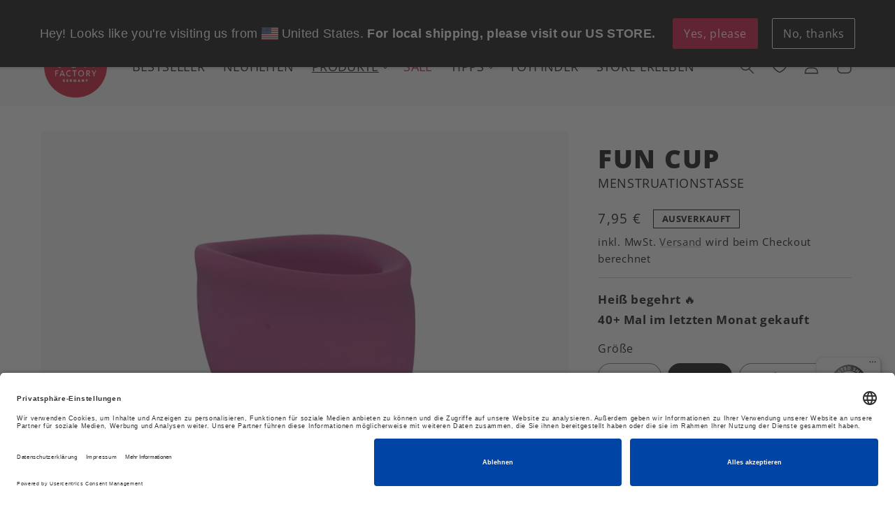

--- FILE ---
content_type: text/html; charset=utf-8
request_url: https://www.funfactory.com/products/fun-cup?variant=34337660141706
body_size: 75553
content:
<!doctype html>
<html class="no-js" lang="de">
  <head>
    <script>
      window.dataLayer = window.dataLayer || [];
      function gtag() {
          dataLayer.push(arguments);
      }
      gtag("consent", "default", {
          ad_personalization: "denied",
          ad_storage: "denied",
          ad_user_data: "denied",
          analytics_storage: "denied",
          functionality_storage: "denied",
          personalization_storage: "denied",
          security_storage: "granted",
          wait_for_update: 500,
          });
          gtag("set", "ads_data_redaction", true);
    </script>

    <script id="usercentrics-cmp"   type="text/javascript"  src="https://app.usercentrics.eu/browser-ui/latest/loader.js" data-settings-id="ZnitO3zP5dj-4i" async></script>

    

    <meta charset="utf-8">
    <meta http-equiv="X-UA-Compatible" content="IE=edge">
    <meta name="viewport" content="width=device-width,initial-scale=1">
    <meta name="theme-color" content="">
    
    <link rel="canonical" href="https://www.funfactory.com/products/fun-cup">
    <link rel="preconnect" href="https://cdn.shopify.com" crossorigin><link rel="icon" type="image/png" href="//www.funfactory.com/cdn/shop/files/FUN.png?crop=center&height=32&v=1731495387&width=32"><link rel="preconnect" href="https://fonts.shopifycdn.com" crossorigin><title>
      Menstruationstasse FUN CUP online kaufen ❤️ | FUN FACTORY

    </title>
    
      <meta name="description" content="Menstruationstasse FUN CUP - Für simples Handling &amp; maximalen Tragekomfort während Deiner Periode. ✔️ Versandkostenfrei ab 15€ ✔️ Jetzt diskret bestellen!">
    
    

<meta property="og:site_name" content="Fun Factory Germany GmbH">
<meta property="og:url" content="https://www.funfactory.com/products/fun-cup">
<meta property="og:title" content="Menstruationstasse FUN CUP online kaufen ❤️ | FUN FACTORY">
<meta property="og:type" content="product">
<meta property="og:description" content="Menstruationstasse FUN CUP - Für simples Handling &amp; maximalen Tragekomfort während Deiner Periode. ✔️ Versandkostenfrei ab 15€ ✔️ Jetzt diskret bestellen!"><meta property="og:image" content="http://www.funfactory.com/cdn/shop/products/FUN-CUP-SIZE-A-Menstrual-Cup-Turquoise-Product-1.png?v=1763642370">
  <meta property="og:image:secure_url" content="https://www.funfactory.com/cdn/shop/products/FUN-CUP-SIZE-A-Menstrual-Cup-Turquoise-Product-1.png?v=1763642370">
  <meta property="og:image:width" content="1000">
  <meta property="og:image:height" content="1000"><meta property="og:price:amount" content="7,95">
  <meta property="og:price:currency" content="EUR"><meta name="twitter:site" content="@funfactory_intl"><meta name="twitter:card" content="summary_large_image">
<meta name="twitter:title" content="Menstruationstasse FUN CUP online kaufen ❤️ | FUN FACTORY">
<meta name="twitter:description" content="Menstruationstasse FUN CUP - Für simples Handling &amp; maximalen Tragekomfort während Deiner Periode. ✔️ Versandkostenfrei ab 15€ ✔️ Jetzt diskret bestellen!">

    <script src="//www.funfactory.com/cdn/shop/t/88/assets/global.js?v=130828217651473419201761567425" defer="defer"></script>
    <script>window.performance && window.performance.mark && window.performance.mark('shopify.content_for_header.start');</script><meta id="shopify-digital-wallet" name="shopify-digital-wallet" content="/33605222538/digital_wallets/dialog">
<meta name="shopify-checkout-api-token" content="dee47377457e5af63eeaffc6ff6ac49d">
<meta id="in-context-paypal-metadata" data-shop-id="33605222538" data-venmo-supported="false" data-environment="production" data-locale="de_DE" data-paypal-v4="true" data-currency="EUR">
<link rel="alternate" type="application/json+oembed" href="https://www.funfactory.com/products/fun-cup.oembed">
<script async="async" src="/checkouts/internal/preloads.js?locale=de-DE"></script>
<script id="apple-pay-shop-capabilities" type="application/json">{"shopId":33605222538,"countryCode":"DE","currencyCode":"EUR","merchantCapabilities":["supports3DS"],"merchantId":"gid:\/\/shopify\/Shop\/33605222538","merchantName":"Fun Factory Germany GmbH","requiredBillingContactFields":["postalAddress","email"],"requiredShippingContactFields":["postalAddress","email"],"shippingType":"shipping","supportedNetworks":["visa","maestro","masterCard","amex"],"total":{"type":"pending","label":"Fun Factory Germany GmbH","amount":"1.00"},"shopifyPaymentsEnabled":true,"supportsSubscriptions":true}</script>
<script id="shopify-features" type="application/json">{"accessToken":"dee47377457e5af63eeaffc6ff6ac49d","betas":["rich-media-storefront-analytics"],"domain":"www.funfactory.com","predictiveSearch":true,"shopId":33605222538,"locale":"de"}</script>
<script>var Shopify = Shopify || {};
Shopify.shop = "de-funfactorystore.myshopify.com";
Shopify.locale = "de";
Shopify.currency = {"active":"EUR","rate":"1.0"};
Shopify.country = "DE";
Shopify.theme = {"name":"Theme","id":178030739782,"schema_name":"Dawn","schema_version":"6.0.2","theme_store_id":null,"role":"main"};
Shopify.theme.handle = "null";
Shopify.theme.style = {"id":null,"handle":null};
Shopify.cdnHost = "www.funfactory.com/cdn";
Shopify.routes = Shopify.routes || {};
Shopify.routes.root = "/";</script>
<script type="module">!function(o){(o.Shopify=o.Shopify||{}).modules=!0}(window);</script>
<script>!function(o){function n(){var o=[];function n(){o.push(Array.prototype.slice.apply(arguments))}return n.q=o,n}var t=o.Shopify=o.Shopify||{};t.loadFeatures=n(),t.autoloadFeatures=n()}(window);</script>
<script id="shop-js-analytics" type="application/json">{"pageType":"product"}</script>
<script defer="defer" async type="module" src="//www.funfactory.com/cdn/shopifycloud/shop-js/modules/v2/client.init-shop-cart-sync_BH0MO3MH.de.esm.js"></script>
<script defer="defer" async type="module" src="//www.funfactory.com/cdn/shopifycloud/shop-js/modules/v2/chunk.common_BErAfWaM.esm.js"></script>
<script defer="defer" async type="module" src="//www.funfactory.com/cdn/shopifycloud/shop-js/modules/v2/chunk.modal_DqzNaksh.esm.js"></script>
<script type="module">
  await import("//www.funfactory.com/cdn/shopifycloud/shop-js/modules/v2/client.init-shop-cart-sync_BH0MO3MH.de.esm.js");
await import("//www.funfactory.com/cdn/shopifycloud/shop-js/modules/v2/chunk.common_BErAfWaM.esm.js");
await import("//www.funfactory.com/cdn/shopifycloud/shop-js/modules/v2/chunk.modal_DqzNaksh.esm.js");

  window.Shopify.SignInWithShop?.initShopCartSync?.({"fedCMEnabled":true,"windoidEnabled":true});

</script>
<script>(function() {
  var isLoaded = false;
  function asyncLoad() {
    if (isLoaded) return;
    isLoaded = true;
    var urls = ["https:\/\/d23dclunsivw3h.cloudfront.net\/redirect-app.js?shop=de-funfactorystore.myshopify.com","\/\/cdn.shopify.com\/proxy\/e02752b38384c821a7330132cf0d2a0b46fa53753732a9bb34c3f6a2b5ff1ce1\/wbgspapp.webgains.com\/landing.js?programId=309730\u0026shop=de-funfactorystore.myshopify.com\u0026sp-cache-control=cHVibGljLCBtYXgtYWdlPTkwMA","https:\/\/thread.spicegems.org\/0\/js\/scripttags\/de-funfactorystore\/country_redirect_a19b896567c8fdf329bea2dc0ca5f3b3.min.js?v=31\u0026shop=de-funfactorystore.myshopify.com","https:\/\/admin.revenuehunt.com\/embed.js?shop=de-funfactorystore.myshopify.com","https:\/\/tseish-app.connect.trustedshops.com\/esc.js?apiBaseUrl=aHR0cHM6Ly90c2Vpc2gtYXBwLmNvbm5lY3QudHJ1c3RlZHNob3BzLmNvbQ==\u0026instanceId=ZGUtZnVuZmFjdG9yeXN0b3JlLm15c2hvcGlmeS5jb20=\u0026shop=de-funfactorystore.myshopify.com"];
    for (var i = 0; i < urls.length; i++) {
      var s = document.createElement('script');
      s.type = 'text/javascript';
      s.async = true;
      s.src = urls[i];
      var x = document.getElementsByTagName('script')[0];
      x.parentNode.insertBefore(s, x);
    }
  };
  if(window.attachEvent) {
    window.attachEvent('onload', asyncLoad);
  } else {
    window.addEventListener('load', asyncLoad, false);
  }
})();</script>
<script id="__st">var __st={"a":33605222538,"offset":3600,"reqid":"222338f1-a192-470e-b868-cd83054ad323-1769900076","pageurl":"www.funfactory.com\/products\/fun-cup?variant=34337660141706","u":"7c967e95e3b6","p":"product","rtyp":"product","rid":4600230903946};</script>
<script>window.ShopifyPaypalV4VisibilityTracking = true;</script>
<script id="captcha-bootstrap">!function(){'use strict';const t='contact',e='account',n='new_comment',o=[[t,t],['blogs',n],['comments',n],[t,'customer']],c=[[e,'customer_login'],[e,'guest_login'],[e,'recover_customer_password'],[e,'create_customer']],r=t=>t.map((([t,e])=>`form[action*='/${t}']:not([data-nocaptcha='true']) input[name='form_type'][value='${e}']`)).join(','),a=t=>()=>t?[...document.querySelectorAll(t)].map((t=>t.form)):[];function s(){const t=[...o],e=r(t);return a(e)}const i='password',u='form_key',d=['recaptcha-v3-token','g-recaptcha-response','h-captcha-response',i],f=()=>{try{return window.sessionStorage}catch{return}},m='__shopify_v',_=t=>t.elements[u];function p(t,e,n=!1){try{const o=window.sessionStorage,c=JSON.parse(o.getItem(e)),{data:r}=function(t){const{data:e,action:n}=t;return t[m]||n?{data:e,action:n}:{data:t,action:n}}(c);for(const[e,n]of Object.entries(r))t.elements[e]&&(t.elements[e].value=n);n&&o.removeItem(e)}catch(o){console.error('form repopulation failed',{error:o})}}const l='form_type',E='cptcha';function T(t){t.dataset[E]=!0}const w=window,h=w.document,L='Shopify',v='ce_forms',y='captcha';let A=!1;((t,e)=>{const n=(g='f06e6c50-85a8-45c8-87d0-21a2b65856fe',I='https://cdn.shopify.com/shopifycloud/storefront-forms-hcaptcha/ce_storefront_forms_captcha_hcaptcha.v1.5.2.iife.js',D={infoText:'Durch hCaptcha geschützt',privacyText:'Datenschutz',termsText:'Allgemeine Geschäftsbedingungen'},(t,e,n)=>{const o=w[L][v],c=o.bindForm;if(c)return c(t,g,e,D).then(n);var r;o.q.push([[t,g,e,D],n]),r=I,A||(h.body.append(Object.assign(h.createElement('script'),{id:'captcha-provider',async:!0,src:r})),A=!0)});var g,I,D;w[L]=w[L]||{},w[L][v]=w[L][v]||{},w[L][v].q=[],w[L][y]=w[L][y]||{},w[L][y].protect=function(t,e){n(t,void 0,e),T(t)},Object.freeze(w[L][y]),function(t,e,n,w,h,L){const[v,y,A,g]=function(t,e,n){const i=e?o:[],u=t?c:[],d=[...i,...u],f=r(d),m=r(i),_=r(d.filter((([t,e])=>n.includes(e))));return[a(f),a(m),a(_),s()]}(w,h,L),I=t=>{const e=t.target;return e instanceof HTMLFormElement?e:e&&e.form},D=t=>v().includes(t);t.addEventListener('submit',(t=>{const e=I(t);if(!e)return;const n=D(e)&&!e.dataset.hcaptchaBound&&!e.dataset.recaptchaBound,o=_(e),c=g().includes(e)&&(!o||!o.value);(n||c)&&t.preventDefault(),c&&!n&&(function(t){try{if(!f())return;!function(t){const e=f();if(!e)return;const n=_(t);if(!n)return;const o=n.value;o&&e.removeItem(o)}(t);const e=Array.from(Array(32),(()=>Math.random().toString(36)[2])).join('');!function(t,e){_(t)||t.append(Object.assign(document.createElement('input'),{type:'hidden',name:u})),t.elements[u].value=e}(t,e),function(t,e){const n=f();if(!n)return;const o=[...t.querySelectorAll(`input[type='${i}']`)].map((({name:t})=>t)),c=[...d,...o],r={};for(const[a,s]of new FormData(t).entries())c.includes(a)||(r[a]=s);n.setItem(e,JSON.stringify({[m]:1,action:t.action,data:r}))}(t,e)}catch(e){console.error('failed to persist form',e)}}(e),e.submit())}));const S=(t,e)=>{t&&!t.dataset[E]&&(n(t,e.some((e=>e===t))),T(t))};for(const o of['focusin','change'])t.addEventListener(o,(t=>{const e=I(t);D(e)&&S(e,y())}));const B=e.get('form_key'),M=e.get(l),P=B&&M;t.addEventListener('DOMContentLoaded',(()=>{const t=y();if(P)for(const e of t)e.elements[l].value===M&&p(e,B);[...new Set([...A(),...v().filter((t=>'true'===t.dataset.shopifyCaptcha))])].forEach((e=>S(e,t)))}))}(h,new URLSearchParams(w.location.search),n,t,e,['guest_login'])})(!0,!1)}();</script>
<script integrity="sha256-4kQ18oKyAcykRKYeNunJcIwy7WH5gtpwJnB7kiuLZ1E=" data-source-attribution="shopify.loadfeatures" defer="defer" src="//www.funfactory.com/cdn/shopifycloud/storefront/assets/storefront/load_feature-a0a9edcb.js" crossorigin="anonymous"></script>
<script data-source-attribution="shopify.dynamic_checkout.dynamic.init">var Shopify=Shopify||{};Shopify.PaymentButton=Shopify.PaymentButton||{isStorefrontPortableWallets:!0,init:function(){window.Shopify.PaymentButton.init=function(){};var t=document.createElement("script");t.src="https://www.funfactory.com/cdn/shopifycloud/portable-wallets/latest/portable-wallets.de.js",t.type="module",document.head.appendChild(t)}};
</script>
<script data-source-attribution="shopify.dynamic_checkout.buyer_consent">
  function portableWalletsHideBuyerConsent(e){var t=document.getElementById("shopify-buyer-consent"),n=document.getElementById("shopify-subscription-policy-button");t&&n&&(t.classList.add("hidden"),t.setAttribute("aria-hidden","true"),n.removeEventListener("click",e))}function portableWalletsShowBuyerConsent(e){var t=document.getElementById("shopify-buyer-consent"),n=document.getElementById("shopify-subscription-policy-button");t&&n&&(t.classList.remove("hidden"),t.removeAttribute("aria-hidden"),n.addEventListener("click",e))}window.Shopify?.PaymentButton&&(window.Shopify.PaymentButton.hideBuyerConsent=portableWalletsHideBuyerConsent,window.Shopify.PaymentButton.showBuyerConsent=portableWalletsShowBuyerConsent);
</script>
<script data-source-attribution="shopify.dynamic_checkout.cart.bootstrap">document.addEventListener("DOMContentLoaded",(function(){function t(){return document.querySelector("shopify-accelerated-checkout-cart, shopify-accelerated-checkout")}if(t())Shopify.PaymentButton.init();else{new MutationObserver((function(e,n){t()&&(Shopify.PaymentButton.init(),n.disconnect())})).observe(document.body,{childList:!0,subtree:!0})}}));
</script>
<link id="shopify-accelerated-checkout-styles" rel="stylesheet" media="screen" href="https://www.funfactory.com/cdn/shopifycloud/portable-wallets/latest/accelerated-checkout-backwards-compat.css" crossorigin="anonymous">
<style id="shopify-accelerated-checkout-cart">
        #shopify-buyer-consent {
  margin-top: 1em;
  display: inline-block;
  width: 100%;
}

#shopify-buyer-consent.hidden {
  display: none;
}

#shopify-subscription-policy-button {
  background: none;
  border: none;
  padding: 0;
  text-decoration: underline;
  font-size: inherit;
  cursor: pointer;
}

#shopify-subscription-policy-button::before {
  box-shadow: none;
}

      </style>
<script id="sections-script" data-sections="product-recommendations,header,footer" defer="defer" src="//www.funfactory.com/cdn/shop/t/88/compiled_assets/scripts.js?v=21462"></script>
<script>window.performance && window.performance.mark && window.performance.mark('shopify.content_for_header.end');</script>

    <!-- CB CONSENT 2/2 -->
    <script>
  window.Shopify.loadFeatures([{
    name: 'consent-tracking-api',
    version: '0.1',
  }], function(error) {
    if (!error) {
      console.log('** Shopify Consent Tracking API loaded');
      function syncTrackingConsent(consentObj) {
        window.Shopify.customerPrivacy.setTrackingConsent(consentObj, function() {
          console.log('** UC consent synced with Shopify Customer Privacy API');
          console.log('- Shopify consent: ' +
            window.Shopify.customerPrivacy.currentVisitorConsent()
          );
        });
      }

      function isServiceAccepted(name, services) {
        for(service of services) {
          if (service.name === name) {
            return service.consent;
          }
        }

        return false;
      }

      for(event of ['UC_UI_INITIALIZED', 'UC_UI_CMP_EVENT']) {
        window.addEventListener(event, function(event) {
          if (event.type === 'UC_UI_INITIALIZED') {
  
          } else if(event.type === 'UC_UI_CMP_EVENT') {

          }
        })
      }
    }
  });
</script>

    <style data-shopify>
       @font-face {
  font-family: "Open Sans";
  font-weight: 400;
  font-style: normal;
  font-display: swap;
  src: url("//www.funfactory.com/cdn/fonts/open_sans/opensans_n4.c32e4d4eca5273f6d4ee95ddf54b5bbb75fc9b61.woff2") format("woff2"),
       url("//www.funfactory.com/cdn/fonts/open_sans/opensans_n4.5f3406f8d94162b37bfa232b486ac93ee892406d.woff") format("woff");
}

       @font-face {
  font-family: "Open Sans";
  font-weight: 700;
  font-style: normal;
  font-display: swap;
  src: url("//www.funfactory.com/cdn/fonts/open_sans/opensans_n7.a9393be1574ea8606c68f4441806b2711d0d13e4.woff2") format("woff2"),
       url("//www.funfactory.com/cdn/fonts/open_sans/opensans_n7.7b8af34a6ebf52beb1a4c1d8c73ad6910ec2e553.woff") format("woff");
}

       @font-face {
  font-family: "Open Sans";
  font-weight: 400;
  font-style: italic;
  font-display: swap;
  src: url("//www.funfactory.com/cdn/fonts/open_sans/opensans_i4.6f1d45f7a46916cc95c694aab32ecbf7509cbf33.woff2") format("woff2"),
       url("//www.funfactory.com/cdn/fonts/open_sans/opensans_i4.4efaa52d5a57aa9a57c1556cc2b7465d18839daa.woff") format("woff");
}

       @font-face {
  font-family: "Open Sans";
  font-weight: 700;
  font-style: italic;
  font-display: swap;
  src: url("//www.funfactory.com/cdn/fonts/open_sans/opensans_i7.916ced2e2ce15f7fcd95d196601a15e7b89ee9a4.woff2") format("woff2"),
       url("//www.funfactory.com/cdn/fonts/open_sans/opensans_i7.99a9cff8c86ea65461de497ade3d515a98f8b32a.woff") format("woff");
}

       @font-face {
  font-family: "Open Sans";
  font-weight: 800;
  font-style: normal;
  font-display: swap;
  src: url("//www.funfactory.com/cdn/fonts/open_sans/opensans_n8.8397a8153d7172f9fd2b668340b216c70cae90a5.woff2") format("woff2"),
       url("//www.funfactory.com/cdn/fonts/open_sans/opensans_n8.e6b8c8da9a85739da8727944118b210848d95f08.woff") format("woff");
}

       :root {
         --font-body-family: "Open Sans", sans-serif;
         --font-body-style: normal;
         --font-body-weight: 400;
         --font-body-weight-bold: 700;
         --font-heading-family: "Open Sans", sans-serif;
         --font-heading-style: normal;
         --font-heading-weight: 800;
         --font-body-scale: 1.05;
         --font-heading-scale: 0.9523809523809523;
         --color-base-text: 0, 0, 0;
         --color-shadow: 0, 0, 0;
         --color-base-background-1: 255, 255, 255;
         --color-base-background-2: 248, 247, 247;
         --color-base-solid-button-labels: 255, 255, 255;
         --color-base-outline-button-labels: 0, 0, 0;
         --color-base-accent-1: 0, 0, 0;
         --color-base-accent-2: 83, 86, 90;
      --color-base-accent-3: 202, 2, 51;
         --payment-terms-background-color: #ffffff;
         --gradient-base-background-1: #ffffff;
         --gradient-base-background-2: #f8f7f7;
         --gradient-base-accent-1: #000000;
         --gradient-base-accent-2: #53565a;
         --gradient-base-accent-3: #CA0233;
         --media-padding: px;
         --media-border-opacity: 0.0;
         --media-border-width: 0px;
         --media-radius: 0px;
         --media-shadow-opacity: 0.0;
         --media-shadow-horizontal-offset: 0px;
         --media-shadow-vertical-offset: 4px;
         --media-shadow-blur-radius: 5px;
         --media-shadow-visible: 0;
         --page-width: 120rem;
         --page-width-margin: 0rem;
         --card-image-padding: 0.0rem;
         --card-corner-radius: 0.0rem;
         --card-text-alignment: left;
         --card-border-width: 0.0rem;
         --card-border-opacity: 0.1;
         --card-shadow-opacity: 0.0;
         --card-shadow-visible: 0;
         --card-shadow-horizontal-offset: 0.0rem;
         --card-shadow-vertical-offset: 0.4rem;
         --card-shadow-blur-radius: 0.5rem;
         --badge-corner-radius: 0.0rem;
         --popup-border-width: 1px;
         --popup-border-opacity: 0.1;
         --popup-corner-radius: 0px;
         --popup-shadow-opacity: 0.0;
         --popup-shadow-horizontal-offset: 0px;
         --popup-shadow-vertical-offset: 4px;
         --popup-shadow-blur-radius: 5px;
         --drawer-border-width: 1px;
         --drawer-border-opacity: 0.1;
         --drawer-shadow-opacity: 0.0;
         --drawer-shadow-horizontal-offset: 0px;
         --drawer-shadow-vertical-offset: 4px;
         --drawer-shadow-blur-radius: 5px;
         --spacing-sections-desktop: 0px;
         --spacing-sections-mobile: 0px;
         --grid-desktop-vertical-spacing: 8px;
         --grid-desktop-horizontal-spacing: 8px;
         --grid-mobile-vertical-spacing: 4px;
         --grid-mobile-horizontal-spacing: 4px;
         --text-boxes-border-opacity: 0.0;
         --text-boxes-border-width: 0px;
         --text-boxes-radius: 0px;
         --text-boxes-shadow-opacity: 0.0;
         --text-boxes-shadow-visible: 0;
         --text-boxes-shadow-horizontal-offset: 0px;
         --text-boxes-shadow-vertical-offset: 4px;
         --text-boxes-shadow-blur-radius: 5px;
         --buttons-radius: 0px;
         --buttons-radius-outset: 0px;
         --buttons-border-width: 1px;
         --buttons-border-opacity: 1.0;
         --buttons-shadow-opacity: 0.0;
         --buttons-shadow-visible: 0;
         --buttons-shadow-horizontal-offset: 0px;
         --buttons-shadow-vertical-offset: 4px;
         --buttons-shadow-blur-radius: 5px;
         --buttons-border-offset: 0px;
         --inputs-radius: 0px;
         --inputs-border-width: 1px;
         --inputs-border-opacity: 0.55;
         --inputs-shadow-opacity: 0.0;
         --inputs-shadow-horizontal-offset: 0px;
         --inputs-margin-offset: 0px;
         --inputs-shadow-vertical-offset: 4px;
         --inputs-shadow-blur-radius: 5px;
         --inputs-radius-outset: 0px;
         --variant-pills-radius: 40px;
         --variant-pills-border-width: 1px;
         --variant-pills-border-opacity: 0.55;
         --variant-pills-shadow-opacity: 0.0;
         --variant-pills-shadow-horizontal-offset: 0px;
         --variant-pills-shadow-vertical-offset: 4px;
         --variant-pills-shadow-blur-radius: 5px;
       }
       *,
       *::before,
       *::after {
         box-sizing: inherit;
       }
       html {
         box-sizing: border-box;
         font-size: calc(var(--font-body-scale) * 62.5%);
         height: 100%;
       }
       body {
         display: grid;
         grid-template-rows: auto auto 1fr auto;
         grid-template-columns: 100%;
         min-height: 100%;
         margin: 0;
         font-size: 1.5rem;
         letter-spacing: 0.06rem;
         line-height: calc(1 + 0.8 / var(--font-body-scale));
         font-family: var(--font-body-family);
         font-style: var(--font-body-style);
         font-weight: var(--font-body-weight);
       }
       @media screen and (min-width: 750px) {
         body {
           font-size: 1.6rem;
         }
       }
    </style>
    <link href="//www.funfactory.com/cdn/shop/t/88/assets/base.css?v=47469264102017570851751875556" rel="stylesheet" type="text/css" media="all" />
    <link href="//www.funfactory.com/cdn/shop/t/88/assets/ff-custom.css?v=66903531432806168571740567790" rel="stylesheet" type="text/css" media="all" />
<link rel="preload" as="font" href="//www.funfactory.com/cdn/fonts/open_sans/opensans_n4.c32e4d4eca5273f6d4ee95ddf54b5bbb75fc9b61.woff2" type="font/woff2" crossorigin><link rel="preload" as="font" href="//www.funfactory.com/cdn/fonts/open_sans/opensans_n8.8397a8153d7172f9fd2b668340b216c70cae90a5.woff2" type="font/woff2" crossorigin><link
        rel="stylesheet"
        href="//www.funfactory.com/cdn/shop/t/88/assets/component-predictive-search.css?v=165644661289088488651739971751"
        media="print"
        onload="this.media='all'"
      ><script>
      document.documentElement.className = document.documentElement.className.replace('no-js', 'js');
      if (Shopify.designMode) {
        document.documentElement.classList.add('shopify-design-mode');
      }
    </script>
    <!-- MOBILE: NO PHONE NR. LINKS -->
    <meta name="format-detection" content="telephone=no">
    <!-- SEO -->

  
  


  

  

  
    
		<link rel="alternate" hreflang="x-default" href="https://en.funfactory.com/products/fun-cup" />
		<link rel="alternate" hreflang="en" href="https://en.funfactory.com/products/fun-cup" />
	
    <link rel="alternate" hreflang="de" href="https://www.funfactory.com/products/fun-cup" />
    <link rel="alternate" hreflang="en-US" href="https://us.funfactory.com/products/fun-cup" />
	
  









  





    <!-- SITE VERIFICATION -->
    <meta name="google-site-verification" content="D4yfUdk19uLhUlFNi7ip51ui3XhdmnndcBbW5AVpf1A">

    <!-- PINTEREST VERIFICATION -->
    <meta name="p:domain_verify" content="a6041eb43e01984b4fd736aaac738ba7">

    <!-- KAMELEOON EXP. STORE SPECIFIC -->
    <script>
      (function () {
        var a=1000;window.kameleoonQueue=window.kameleoonQueue||[];window.kameleoonStartLoadTime=new Date().getTime();if(!document.getElementById("kameleoonLoadingStyleSheet")&&!window.kameleoonDisplayPageTimeOut){var b=document.getElementsByTagName("script")[0];var c="* { visibility: hidden !important; background-image: none !important; }";var d=document.createElement("style");d.type="text/css";d.id="kameleoonLoadingStyleSheet";if(d.styleSheet){d.styleSheet.cssText=c}else{d.appendChild(document.createTextNode(c))}b.parentNode.insertBefore(d,b);window.kameleoonDisplayPage=function(e){if(!e){window.kameleoonTimeout=true}if(d.parentNode){d.parentNode.removeChild(d)}};window.kameleoonDisplayPageTimeOut=window.setTimeout(window.kameleoonDisplayPage,a)};
      })();
    </script>
    <script type="text/javascript" src="//aijsusd805.kameleoon.eu/kameleoon.js" async="true"></script>

    <!-- GTM 1/2 -->
    <!-- Google Tag Manager -->
<script>
  (function(w,d,s,l,i){w[l]=w[l]||[];w[l].push({'gtm.start':
  new Date().getTime(),event:'gtm.js'});var f=d.getElementsByTagName(s)[0],
  j=d.createElement(s),dl=l!='dataLayer'?'&l='+l:'';j.async=true;j.src=
  'https://www.googletagmanager.com/gtm.js?id='+i+dl;f.parentNode.insertBefore(j,f);
  })(window,document,'script','dataLayer','GTM-KTLKQXT');
</script>
<!-- End Google Tag Manager -->
<script>
  window.dataLayer = window.dataLayer || [];
</script>
<script src="//www.funfactory.com/cdn/shop/t/88/assets/aaa-data-service.js?v=12733970692776792841741337323" defer="defer"></script>


    

    

    
  <!-- BEGIN app block: shopify://apps/simprosys-google-shopping-feed/blocks/core_settings_block/1f0b859e-9fa6-4007-97e8-4513aff5ff3b --><!-- BEGIN: GSF App Core Tags & Scripts by Simprosys Google Shopping Feed -->









<!-- END: GSF App Core Tags & Scripts by Simprosys Google Shopping Feed -->
<!-- END app block --><!-- BEGIN app block: shopify://apps/eg-auto-add-to-cart/blocks/app-embed/0f7d4f74-1e89-4820-aec4-6564d7e535d2 -->










  
    <script
      async
      type="text/javascript"
      src="https://cdn.506.io/eg/script.js?shop=de-funfactorystore.myshopify.com&v=7"
    ></script>
  



  <meta id="easygift-shop" itemid="c2hvcF8kXzE3Njk5MDAwNzc=" content="{&quot;isInstalled&quot;:true,&quot;installedOn&quot;:&quot;2022-02-09T23:14:42.843Z&quot;,&quot;appVersion&quot;:&quot;3.0&quot;,&quot;subscriptionName&quot;:&quot;Unlimited&quot;,&quot;cartAnalytics&quot;:true,&quot;freeTrialEndsOn&quot;:null,&quot;settings&quot;:{&quot;reminderBannerStyle&quot;:{&quot;position&quot;:{&quot;horizontal&quot;:&quot;right&quot;,&quot;vertical&quot;:&quot;bottom&quot;},&quot;imageUrl&quot;:null,&quot;closingMode&quot;:&quot;doNotAutoClose&quot;,&quot;cssStyles&quot;:&quot;&quot;,&quot;displayAfter&quot;:5,&quot;headerText&quot;:&quot;&quot;,&quot;primaryColor&quot;:&quot;#000000&quot;,&quot;reshowBannerAfter&quot;:&quot;everyNewSession&quot;,&quot;selfcloseAfter&quot;:5,&quot;showImage&quot;:false,&quot;subHeaderText&quot;:&quot;&quot;},&quot;addedItemIdentifier&quot;:&quot;_Gifted&quot;,&quot;ignoreOtherAppLineItems&quot;:null,&quot;customVariantsInfoLifetimeMins&quot;:1440,&quot;redirectPath&quot;:null,&quot;ignoreNonStandardCartRequests&quot;:false,&quot;bannerStyle&quot;:{&quot;position&quot;:{&quot;horizontal&quot;:&quot;right&quot;,&quot;vertical&quot;:&quot;bottom&quot;},&quot;cssStyles&quot;:null,&quot;primaryColor&quot;:&quot;#000000&quot;},&quot;themePresetId&quot;:&quot;0&quot;,&quot;notificationStyle&quot;:{&quot;position&quot;:{&quot;horizontal&quot;:&quot;left&quot;,&quot;vertical&quot;:&quot;top&quot;},&quot;primaryColor&quot;:&quot;#000000&quot;,&quot;duration&quot;:&quot;3.0&quot;,&quot;cssStyles&quot;:&quot;#aca-notifications-wrapper {\n  display: block;\n  left: 0;\n  top: 0;\n  position: fixed;\n  z-index: 99999999;\n  max-height: 100%;\n  overflow: auto;\n}\n.aca-notification-container {\n  display: flex;\n  flex-direction: row;\n  text-align: left;\n  font-size: 16px;\n  margin: 12px;\n  padding: 8px;\n  background-color: #FFFFFF;\n  width: fit-content;\n  box-shadow: rgb(170 170 170) 0px 0px 5px;\n  border-radius: 8px;\n  opacity: 0;\n  transition: opacity 0.4s ease-in-out;\n}\n.aca-notification-container .aca-notification-image {\n  display: flex;\n  align-items: center;\n  justify-content: center;\n  min-height: 60px;\n  min-width: 60px;\n  height: 60px;\n  width: 60px;\n  background-color: #FFFFFF;\n  margin: 8px;\n}\n.aca-notification-image img {\n  display: block;\n  max-width: 100%;\n  max-height: 100%;\n  width: auto;\n  height: auto;\n  border-radius: 6px;\n  box-shadow: rgba(99, 115, 129, 0.29) 0px 0px 4px 1px;\n}\n.aca-notification-container .aca-notification-text {\n  flex-grow: 1;\n  margin: 8px;\n  max-width: 260px;\n}\n.aca-notification-heading {\n  font-size: 24px;\n  margin: 0 0 0.3em 0;\n  line-height: normal;\n  word-break: break-word;\n  line-height: 1.2;\n  max-height: 3.6em;\n  overflow: hidden;\n  color: #000000;\n}\n.aca-notification-subheading {\n  font-size: 18px;\n  margin: 0;\n  line-height: normal;\n  word-break: break-word;\n  line-height: 1.4;\n  max-height: 5.6em;\n  overflow: hidden;\n  color: #000000;\n}\n@media screen and (max-width: 450px) {\n  #aca-notifications-wrapper {\n    left: 0;\n    right: 0;\n  }\n  .aca-notification-container {\n    width: auto;\n  }\n.aca-notification-container .aca-notification-text {\n    max-width: none;\n  }\n}&quot;,&quot;hasCustomizations&quot;:false},&quot;fetchCartData&quot;:false,&quot;useLocalStorage&quot;:{&quot;enabled&quot;:false,&quot;expiryMinutes&quot;:null},&quot;popupStyle&quot;:{&quot;primaryColor&quot;:&quot;#000000&quot;,&quot;secondaryColor&quot;:&quot;#000000&quot;,&quot;cssStyles&quot;:&quot;#aca-modal {\n  position: fixed;\n  left: 0;\n  top: 0;\n  width: 100%;\n  height: 100%;\n  background: rgba(0, 0, 0, 0.5);\n  z-index: 99999999;\n  overflow-x: hidden;\n  overflow-y: auto;\n  display: block;\n}\n#aca-modal-wrapper {\n  display: flex;\n  align-items: center;\n  width: 80%;\n  height: auto;\n  max-width: 1000px;\n  min-height: calc(100% - 60px);\n  margin: 30px auto;\n}\n#aca-modal-container {\n  position: relative;\n  display: flex;\n  flex-direction: column;\n  align-items: center;\n  justify-content: center;\n  box-shadow: 0 0 1.5rem rgba(17, 17, 17, 0.7);\n  width: 100%;\n  padding: 20px;\n  background-color: #FFFFFF;\n}\n#aca-close-icon-container {\n  position: absolute;\n  top: 12px;\n  right: 12px;\n  width: 25px;\n  display: none;\n}\n#aca-close-icon {\n  stroke: #333333;\n}\n#aca-modal-custom-image-container {\n  background-color: #FFFFFF;\n  margin: 0.5em 0;\n}\n#aca-modal-custom-image-container img {\n  display: block;\n  min-width: 60px;\n  min-height: 60px;\n  max-width: 200px;\n  max-height: 200px;\n  width: auto;\n  height: auto;\n}\n#aca-modal-headline {\n  text-align: center;\n  text-transform: none;\n  letter-spacing: normal;\n  margin: 0.5em 0;\n  font-size: 30px;\n  color: #000000;\n}\n#aca-modal-subheadline {\n  text-align: center;\n  font-weight: normal;\n  margin: 0 0 0.5em 0;\n  font-size: 20px;\n  color: #000000;\n}\n#aca-products-container {\n  display: flex;\n  align-items: flex-start;\n  justify-content: center;\n  flex-wrap: wrap;\n  width: 85%;\n}\n#aca-products-container .aca-product {\n  text-align: center;\n  margin: 30px;\n  width: 200px;\n}\n.aca-product-image {\n  display: flex;\n  align-items: center;\n  justify-content: center;\n  width: 100%;\n  height: 200px;\n  background-color: #FFFFFF;\n  margin-bottom: 1em;\n}\n.aca-product-image img {\n  display: block;\n  max-width: 100%;\n  max-height: 100%;\n  width: auto;\n  height: auto;\n}\n.aca-product-name, .aca-subscription-name {\n  color: #333333;\n  line-height: inherit;\n  word-break: break-word;\n  font-size: 16px;\n}\n.aca-product-price {\n  color: #333333;\n  line-height: inherit;\n  font-size: 16px;\n}\n.aca-subscription-label {\n  color: #333333;\n  line-height: inherit;\n  word-break: break-word;\n  font-weight: 600;\n  font-size: 16px;\n}\n.aca-product-dropdown {\n  position: relative;\n  display: flex;\n  align-items: center;\n  cursor: pointer;\n  width: 100%;\n  height: 42px;\n  background-color: #FFFFFF;\n  line-height: inherit;\n  margin-bottom: 1em;\n}\n.aca-product-dropdown .dropdown-icon {\n  position: absolute;\n  right: 8px;\n  height: 12px;\n  width: 12px;\n  fill: #E1E3E4;\n}\n.aca-product-dropdown select::before,\n.aca-product-dropdown select::after {\n  box-sizing: border-box;\n}\nselect.aca-product-dropdown::-ms-expand {\n  display: none;\n}\n.aca-product-dropdown select {\n  box-sizing: border-box;\n  background-color: transparent;\n  border: none;\n  margin: 0;\n  cursor: inherit;\n  line-height: inherit;\n  outline: none;\n  -moz-appearance: none;\n  -webkit-appearance: none;\n  appearance: none;\n  background-image: none;\n  border-top-left-radius: 0;\n  border-top-right-radius: 0;\n  border-bottom-right-radius: 0;\n  border-bottom-left-radius: 0;\n  z-index: 1;\n  width: 100%;\n  height: 100%;\n  cursor: pointer;\n  border: 1px solid #E1E3E4;\n  border-radius: 2px;\n  color: #333333;\n  padding: 0 30px 0 10px;\n  font-size: 15px;\n}\n.aca-product-button {\n  border: none;\n  cursor: pointer;\n  width: 100%;\n  min-height: 42px;\n  word-break: break-word;\n  padding: 8px 14px;\n  background-color: #000000;\n  text-transform: uppercase;\n  line-height: inherit;\n  border: 1px solid transparent;\n  border-radius: 2px;\n  font-size: 14px;\n  color: #FFFFFF;\n  font-weight: bold;\n  letter-spacing: 1.039px;\n}\n.aca-product-button.aca-product-out-of-stock-button {\n  cursor: default;\n  border: 1px solid #000000;\n  background-color: #FFFFFF;\n  color: #000000;\n}\n.aca-button-loader {\n  display: block;\n  border: 3px solid transparent;\n  border-radius: 50%;\n  border-top: 3px solid #FFFFFF;\n  width: 20px;\n  height: 20px;\n  background: transparent;\n  margin: 0 auto;\n  -webkit-animation: aca-loader 0.5s linear infinite;\n  animation: aca-loader 0.5s linear infinite;\n}\n@-webkit-keyframes aca-loader {\n  0% {\n    -webkit-transform: rotate(0deg);\n  }\n  100% {\n    -webkit-transform: rotate(360deg);\n  }\n}\n@keyframes aca-loader {\n  0% {\n    transform: rotate(0deg);\n  }\n  100% {\n    transform: rotate(360deg);\n  }\n}\n.aca-button-tick {\n  display: block;\n  transform: rotate(45deg);\n  -webkit-transform: rotate(45deg);\n  height: 19px;\n  width: 9px;\n  margin: 0 auto;\n  border-bottom: 3px solid #FFFFFF;\n  border-right: 3px solid #FFFFFF;\n}\n.aca-button-cross \u003e svg {\n  width: 22px;\n  margin-bottom: -6px;\n}\n.aca-button-cross .button-cross-icon {\n  stroke: #FFFFFF;\n}\n#aca-bottom-close {\n  cursor: pointer;\n  text-align: center;\n  word-break: break-word;\n  color: #000000;\n  font-size: 16px;\n}\n@media screen and (min-width: 951px) and (max-width: 1200px) {\n   #aca-products-container {\n    width: 95%;\n    padding: 20px 0;\n  }\n  #aca-products-container .aca-product {\n    margin: 20px 3%;\n    padding: 0;\n  }\n}\n@media screen and (min-width: 951px) and (max-width: 1024px) {\n  #aca-products-container .aca-product {\n    margin: 20px 2%;\n  }\n}\n@media screen and (max-width: 950px) {\n  #aca-products-container {\n    width: 95%;\n    padding: 0;\n  }\n  #aca-products-container .aca-product {\n    width: 45%;\n    max-width: 200px;\n    margin: 2.5%;\n  }\n}\n@media screen and (min-width: 602px) and (max-width: 950px) {\n  #aca-products-container .aca-product {\n    margin: 4%;\n  }\n}\n@media screen and (max-width: 767px) {\n  #aca-modal-wrapper {\n    width: 90%;\n  }\n}\n@media screen and (max-width: 576px) {\n  #aca-modal-container {\n    padding: 23px 0 0;\n  }\n  #aca-close-icon-container {\n    display: block;\n  }\n  #aca-bottom-close {\n    margin: 10px;\n    font-size: 14px;\n  }\n  #aca-modal-headline {\n    margin: 10px 5%;\n    font-size: 20px;\n  }\n  #aca-modal-subheadline {\n    margin: 0 0 5px 0;\n    font-size: 16px;\n  }\n  .aca-product-image {\n    height: 100px;\n    margin: 0;\n  }\n  .aca-product-name, .aca-subscription-name {\n    font-size: 12px;\n    margin: 5px 0;\n  }\n  .aca-product-dropdown select, .aca-product-button, .aca-subscription-label {\n    font-size: 12px;\n  }\n  .aca-product-dropdown {\n    height: 30px;\n    margin-bottom: 7px;\n  }\n  .aca-product-button {\n    min-height: 30px;\n    padding: 4px;\n    margin-bottom: 7px;\n  }\n  .aca-button-loader {\n    border: 2px solid transparent;\n    border-top: 2px solid #FFFFFF;\n    width: 12px;\n    height: 12px;\n  }\n  .aca-button-tick {\n    height: 12px;\n    width: 6px;\n    border-bottom: 2px solid #FFFFFF;\n    border-right: 2px solid #FFFFFF;\n  }\n  .aca-button-cross \u003e svg {\n    width: 15px;\n    margin-bottom: -4px;\n  }\n  .aca-button-cross .button-cross-icon {\n    stroke: #FFFFFF;\n  }\n}&quot;,&quot;hasCustomizations&quot;:false,&quot;addButtonText&quot;:&quot;Hinzufügen&quot;,&quot;dismissButtonText&quot;:&quot;Schließen&quot;,&quot;outOfStockButtonText&quot;:&quot;Nicht verfügbar&quot;,&quot;imageUrl&quot;:null,&quot;showProductLink&quot;:false,&quot;subscriptionLabel&quot;:&quot;Subscription Plan&quot;},&quot;refreshAfterBannerClick&quot;:false,&quot;disableReapplyRules&quot;:false,&quot;disableReloadOnFailedAddition&quot;:false,&quot;autoReloadCartPage&quot;:false,&quot;ajaxRedirectPath&quot;:null,&quot;allowSimultaneousRequests&quot;:false,&quot;applyRulesOnCheckout&quot;:false,&quot;enableCartCtrlOverrides&quot;:true,&quot;scriptSettings&quot;:{&quot;branding&quot;:{&quot;show&quot;:false,&quot;removalRequestSent&quot;:null},&quot;productPageRedirection&quot;:{&quot;enabled&quot;:false,&quot;products&quot;:[],&quot;redirectionURL&quot;:&quot;\/&quot;},&quot;debugging&quot;:{&quot;enabled&quot;:false,&quot;enabledOn&quot;:null,&quot;stringifyObj&quot;:false},&quot;customCSS&quot;:null,&quot;delayUpdates&quot;:2000,&quot;decodePayload&quot;:false,&quot;hideAlertsOnFrontend&quot;:false,&quot;removeEGPropertyFromSplitActionLineItems&quot;:false,&quot;fetchProductInfoFromSavedDomain&quot;:false,&quot;enableBuyNowInterceptions&quot;:false,&quot;removeProductsAddedFromExpiredRules&quot;:false,&quot;useFinalPrice&quot;:false,&quot;hideGiftedPropertyText&quot;:false,&quot;fetchCartDataBeforeRequest&quot;:false}},&quot;translations&quot;:null,&quot;defaultLocale&quot;:&quot;de&quot;,&quot;shopDomain&quot;:&quot;www.funfactory.com&quot;}">


<script defer>
  (async function() {
    try {

      const blockVersion = "v3"
      if (blockVersion != "v3") {
        return
      }

      let metaErrorFlag = false;
      if (metaErrorFlag) {
        return
      }

      // Parse metafields as JSON
      const metafields = {"easygift-rule-62431ebad08eb10017eafb6c":{"schedule":{"enabled":false,"starts":null,"ends":null},"trigger":{"productTags":{"targets":[],"collectionInfo":null,"sellingPlan":null},"type":"productsInclude","minCartValue":null,"hasUpperCartValue":false,"upperCartValue":null,"condition":"quantity","conditionMin":1,"conditionMax":null,"collectionSellingPlanType":null,"products":[{"name":"BOOTIE FEM - Rose","variantId":41635305717898,"variantGid":"gid:\/\/shopify\/ProductVariant\/41635305717898","productGid":"gid:\/\/shopify\/Product\/6985179234442","handle":"bootie-fem","sellingPlans":[],"alerts":[],"_id":"688cbde35d577e33ae272d56"},{"name":"BOOTIE FEM - Dark Taupe","variantId":41635305685130,"variantGid":"gid:\/\/shopify\/ProductVariant\/41635305685130","productGid":"gid:\/\/shopify\/Product\/6985179234442","handle":"bootie-fem","sellingPlans":[],"alerts":[],"_id":"688cbde35d577e33ae272d57"},{"name":"BOOTIE RING - Slate","variantId":32437536948362,"variantGid":"gid:\/\/shopify\/ProductVariant\/32437536948362","productGid":"gid:\/\/shopify\/Product\/4600229036170","handle":"bootie-ring","sellingPlans":[],"alerts":[],"_id":"688cbde35d577e33ae272d58"},{"name":"JAM - Pastel Lilac","variantId":40145237311626,"variantGid":"gid:\/\/shopify\/ProductVariant\/40145237311626","productGid":"gid:\/\/shopify\/Product\/4600229953674","handle":"jam","sellingPlans":[],"alerts":[],"_id":"688cbde35d577e33ae272d59"},{"name":"LAYA III - Soft Violet","variantId":46977674576198,"variantGid":"gid:\/\/shopify\/ProductVariant\/46977674576198","productGid":"gid:\/\/shopify\/Product\/8467398263110","handle":"laya-iii","sellingPlans":[],"alerts":[],"_id":"688cbde35d577e33ae272d5a"},{"name":"LAYA III - Sage Green","variantId":46977674543430,"variantGid":"gid:\/\/shopify\/ProductVariant\/46977674543430","productGid":"gid:\/\/shopify\/Product\/8467398263110","handle":"laya-iii","sellingPlans":[],"alerts":[],"_id":"688cbde35d577e33ae272d5b"},{"name":"LAYA SPOT - Magenta\/ Rose","variantId":49138802590022,"variantGid":"gid:\/\/shopify\/ProductVariant\/49138802590022","productGid":"gid:\/\/shopify\/Product\/8793909133638","handle":"laya-spot","sellingPlans":[],"alerts":[],"_id":"688cbde35d577e33ae272d5c"},{"name":"MASSAGE BULLET - Black","variantId":32437543043210,"variantGid":"gid:\/\/shopify\/ProductVariant\/32437543043210","productGid":"gid:\/\/shopify\/Product\/4600229789834","handle":"massage-bullet","sellingPlans":[],"alerts":[],"_id":"688cbde35d577e33ae272d5d"},{"name":"NŌS - Black","variantId":35041731313802,"variantGid":"gid:\/\/shopify\/ProductVariant\/35041731313802","productGid":"gid:\/\/shopify\/Product\/5418519363722","handle":"nos","sellingPlans":[],"alerts":[],"_id":"688cbde35d577e33ae272d5e"},{"name":"NŌS - Deep Sea Blue","variantId":35041731346570,"variantGid":"gid:\/\/shopify\/ProductVariant\/35041731346570","productGid":"gid:\/\/shopify\/Product\/5418519363722","handle":"nos","sellingPlans":[],"alerts":[],"_id":"688cbde35d577e33ae272d5f"},{"name":"SMARTBALL UNO - White - India Red","variantId":32437554315402,"variantGid":"gid:\/\/shopify\/ProductVariant\/32437554315402","productGid":"gid:\/\/shopify\/Product\/4600232083594","handle":"smartball-uno","sellingPlans":[],"alerts":[],"_id":"688cbde35d577e33ae272d60"},{"name":"SMARTBALL UNO - White - Pastel Lilac","variantId":49101434192198,"variantGid":"gid:\/\/shopify\/ProductVariant\/49101434192198","productGid":"gid:\/\/shopify\/Product\/4600232083594","handle":"smartball-uno","sellingPlans":[],"alerts":[],"_id":"688cbde35d577e33ae272d61"},{"name":"SMARTBALL UNO - White - Pistachio","variantId":49101434519878,"variantGid":"gid:\/\/shopify\/ProductVariant\/49101434519878","productGid":"gid:\/\/shopify\/Product\/4600232083594","handle":"smartball-uno","sellingPlans":[],"alerts":[],"_id":"688cbde35d577e33ae272d62"},{"name":"SMARTBALLS DUO - White - India Red","variantId":32437549662346,"variantGid":"gid:\/\/shopify\/ProductVariant\/32437549662346","productGid":"gid:\/\/shopify\/Product\/4600230707338","handle":"smartballs-duo","sellingPlans":[],"alerts":[],"_id":"688cbde35d577e33ae272d63"},{"name":"SMARTBALLS DUO - White - Grape","variantId":32437549564042,"variantGid":"gid:\/\/shopify\/ProductVariant\/32437549564042","productGid":"gid:\/\/shopify\/Product\/4600230707338","handle":"smartballs-duo","sellingPlans":[],"alerts":[],"_id":"688cbde35d577e33ae272d64"},{"name":"SMARTBALLS DUO - Grey - Black","variantId":42273923891338,"variantGid":"gid:\/\/shopify\/ProductVariant\/42273923891338","productGid":"gid:\/\/shopify\/Product\/4600230707338","handle":"smartballs-duo","sellingPlans":[],"alerts":[],"_id":"688cbde35d577e33ae272d65"},{"name":"SMARTBALLS DUO - White - Pastel Lilac","variantId":49101447463238,"variantGid":"gid:\/\/shopify\/ProductVariant\/49101447463238","productGid":"gid:\/\/shopify\/Product\/4600230707338","handle":"smartballs-duo","sellingPlans":[],"alerts":[],"_id":"688cbde35d577e33ae272d66"},{"name":"STEADY - Default Title","variantId":33588974518410,"variantGid":"gid:\/\/shopify\/ProductVariant\/33588974518410","productGid":"gid:\/\/shopify\/Product\/4976396927114","handle":"steady","sellingPlans":[],"alerts":[],"_id":"688cbde35d577e33ae272d67"},{"name":"B BALL UNO - Black","variantId":32437551792266,"variantGid":"gid:\/\/shopify\/ProductVariant\/32437551792266","productGid":"gid:\/\/shopify\/Product\/4600231362698","handle":"b-ball-uno","sellingPlans":[],"alerts":[],"_id":"688cbde35d577e33ae272d68"},{"name":"BE·ONE - Black","variantId":32437541765258,"variantGid":"gid:\/\/shopify\/ProductVariant\/32437541765258","productGid":"gid:\/\/shopify\/Product\/4600229593226","handle":"be-one","sellingPlans":[],"alerts":[],"_id":"688cbde35d577e33ae272d69"}],"collections":[]},"action":{"notification":{"enabled":false,"headerText":null,"subHeaderText":null,"showImage":false,"imageUrl":""},"discount":{"easygiftAppDiscount":false,"type":null,"id":null,"title":null,"createdByEasyGift":false,"code":null,"issue":null,"discountType":null,"value":null},"popupOptions":{"showVariantsSeparately":false,"hideOOSItems":false,"showDiscountedPrice":false,"headline":"LUST AUF DAS PASSENDE ZUBEHÖR?","subHeadline":"Wir empfehlen diese Must-Haves","showItemsPrice":true,"popupDismissable":true,"imageUrl":null,"persistPopup":true,"rewardQuantity":3},"banner":{"enabled":false,"headerText":null,"subHeaderText":null,"showImage":false,"imageUrl":null,"displayAfter":"5","closingMode":"doNotAutoClose","selfcloseAfter":"5","reshowBannerAfter":"everyNewSession","redirectLink":null},"type":"offerToCustomer","products":[{"handle":"bootie","title":"BOOTIE","id":"4600232050826","gid":"gid:\/\/shopify\/Product\/4600232050826","hasOnlyDefaultVariant":false,"variants":[{"title":"S \/ Black","displayName":"BOOTIE - S \/ Black","id":"32437554151562","gid":"gid:\/\/shopify\/ProductVariant\/32437554151562","showVariantName":false}]},{"handle":"toybag","title":"TOYBAG","id":"4600231854218","gid":"gid:\/\/shopify\/Product\/4600231854218","hasOnlyDefaultVariant":false,"variants":[{"title":"S \/ Grey","displayName":"TOYBAG - S \/ Grey","id":"46915390308678","gid":"gid:\/\/shopify\/ProductVariant\/46915390308678","showVariantName":false}]}],"limit":5,"preventProductRemoval":false,"addAvailableProducts":false},"targeting":{"link":{"destination":null,"data":null,"cookieLifetime":14},"additionalCriteria":{"geo":{"include":[],"exclude":[]},"type":null,"customerTags":[],"customerTagsExcluded":[],"customerId":[],"orderCount":null,"hasOrderCountMax":false,"orderCountMax":null,"totalSpent":null,"hasTotalSpentMax":false,"totalSpentMax":null},"type":"all"},"settings":{"showReminderBanner":false,"worksInReverse":true,"runsOncePerSession":false,"preventAddedItemPurchase":false},"_id":"62431ebad08eb10017eafb6c","active":true,"name":"Cross Selling | Toybag S","store":"62044ad3b5482c6dfbf2b0ac","__v":0,"updatedAt":"2025-08-01T13:16:54.061Z","shop":"de-funfactorystore","translations":null},"easygift-rule-624320c5d08eb10017eafb7d":{"schedule":{"enabled":false,"starts":null,"ends":null},"trigger":{"productTags":{"targets":[],"collectionInfo":null,"sellingPlan":null},"type":"productsInclude","minCartValue":null,"hasUpperCartValue":false,"upperCartValue":null,"condition":"quantity","conditionMin":1,"conditionMax":3,"collectionSellingPlanType":null,"products":[{"name":"AMOR - Lavender","variantId":49265015193926,"variantGid":"gid:\/\/shopify\/ProductVariant\/49265015193926","productGid":"gid:\/\/shopify\/Product\/4600231297162","handle":"amor","sellingPlans":[],"alerts":[],"_id":"65e9decd1cdaf0b3644e2aee"},{"name":"AMOR - Black\/Red","variantId":49265015226694,"variantGid":"gid:\/\/shopify\/ProductVariant\/49265015226694","productGid":"gid:\/\/shopify\/Product\/4600231297162","handle":"amor","sellingPlans":[],"alerts":[],"_id":"65e9decd1cdaf0b3644e2aef"},{"name":"AMOR - Rainbow","variantId":46818875638086,"variantGid":"gid:\/\/shopify\/ProductVariant\/46818875638086","productGid":"gid:\/\/shopify\/Product\/4600231297162","handle":"amor","sellingPlans":[],"alerts":[],"_id":"65e9decd1cdaf0b3644e2af0"},{"name":"AMOR - Black","variantId":32437551759498,"variantGid":"gid:\/\/shopify\/ProductVariant\/32437551759498","productGid":"gid:\/\/shopify\/Product\/4600231297162","handle":"amor","sellingPlans":[],"alerts":[],"_id":"65e9decd1cdaf0b3644e2af1"},{"name":"AMOR - Candy Rose","variantId":32437551726730,"variantGid":"gid:\/\/shopify\/ProductVariant\/32437551726730","productGid":"gid:\/\/shopify\/Product\/4600231297162","handle":"amor","sellingPlans":[],"alerts":[],"_id":"65e9decd1cdaf0b3644e2af2"},{"name":"AMOR - Bi-Sex","variantId":49264033464646,"variantGid":"gid:\/\/shopify\/ProductVariant\/49264033464646","productGid":"gid:\/\/shopify\/Product\/4600231297162","handle":"amor","sellingPlans":[],"alerts":[],"_id":"65e9decd1cdaf0b3644e2af3"},{"name":"AMORINO - Petrol","variantId":32437552283786,"variantGid":"gid:\/\/shopify\/ProductVariant\/32437552283786","productGid":"gid:\/\/shopify\/Product\/4600231592074","handle":"amorino","sellingPlans":[],"alerts":[],"_id":"65e9decd1cdaf0b3644e2af4"},{"name":"AMORINO - Pink","variantId":32437552316554,"variantGid":"gid:\/\/shopify\/ProductVariant\/32437552316554","productGid":"gid:\/\/shopify\/Product\/4600231592074","handle":"amorino","sellingPlans":[],"alerts":[],"_id":"65e9decd1cdaf0b3644e2af5"},{"name":"B BALLS DUO - Grey - Black","variantId":32437552119946,"variantGid":"gid:\/\/shopify\/ProductVariant\/32437552119946","productGid":"gid:\/\/shopify\/Product\/4600231461002","handle":"b-balls-duo","sellingPlans":[],"alerts":[],"_id":"65e9decd1cdaf0b3644e2af6"},{"name":"B BALLS DUO - White - Dark Violet","variantId":32437552087178,"variantGid":"gid:\/\/shopify\/ProductVariant\/32437552087178","productGid":"gid:\/\/shopify\/Product\/4600231461002","handle":"b-balls-duo","sellingPlans":[],"alerts":[],"_id":"65e9decd1cdaf0b3644e2af7"},{"name":"BI STRONIC FUSION - Violet","variantId":32437553496202,"variantGid":"gid:\/\/shopify\/ProductVariant\/32437553496202","productGid":"gid:\/\/shopify\/Product\/4600231919754","handle":"bi-stronic-fusion","sellingPlans":[],"alerts":[],"_id":"65e9decd1cdaf0b3644e2af8"},{"name":"BI STRONIC FUSION - Candy Rose","variantId":32437553528970,"variantGid":"gid:\/\/shopify\/ProductVariant\/32437553528970","productGid":"gid:\/\/shopify\/Product\/4600231919754","handle":"bi-stronic-fusion","sellingPlans":[],"alerts":[],"_id":"65e9decd1cdaf0b3644e2af9"},{"name":"BI STRONIC FUSION - India Red","variantId":32437553561738,"variantGid":"gid:\/\/shopify\/ProductVariant\/32437553561738","productGid":"gid:\/\/shopify\/Product\/4600231919754","handle":"bi-stronic-fusion","sellingPlans":[],"alerts":[],"_id":"65e9decd1cdaf0b3644e2afa"},{"name":"BIG BOSS - Black","variantId":32437552971914,"variantGid":"gid:\/\/shopify\/ProductVariant\/32437552971914","productGid":"gid:\/\/shopify\/Product\/4600231788682","handle":"big-boss","sellingPlans":[],"alerts":[],"_id":"65e9decd1cdaf0b3644e2afb"},{"name":"BIG BOSS - Cream","variantId":32437552939146,"variantGid":"gid:\/\/shopify\/ProductVariant\/32437552939146","productGid":"gid:\/\/shopify\/Product\/4600231788682","handle":"big-boss","sellingPlans":[],"alerts":[],"_id":"65e9decd1cdaf0b3644e2afc"},{"name":"BIG BOSS - Pink","variantId":32437552906378,"variantGid":"gid:\/\/shopify\/ProductVariant\/32437552906378","productGid":"gid:\/\/shopify\/Product\/4600231788682","handle":"big-boss","sellingPlans":[],"alerts":[],"_id":"65e9decd1cdaf0b3644e2afd"},{"name":"BIG BOSS JEWELS - Amethyst","variantId":49068379996486,"variantGid":"gid:\/\/shopify\/ProductVariant\/49068379996486","productGid":"gid:\/\/shopify\/Product\/8766542053702","handle":"big-boss-jewels","sellingPlans":[],"alerts":[],"_id":"65e9decd1cdaf0b3644e2afe"},{"name":"BONDAGE BUNDLE - XS-S","variantId":42434155118730,"variantGid":"gid:\/\/shopify\/ProductVariant\/42434155118730","productGid":"gid:\/\/shopify\/Product\/7566270857354","handle":"bondage-bundle","sellingPlans":[],"alerts":[],"_id":"65e9decd1cdaf0b3644e2aff"},{"name":"BONDAGE BUNDLE - M","variantId":42434155151498,"variantGid":"gid:\/\/shopify\/ProductVariant\/42434155151498","productGid":"gid:\/\/shopify\/Product\/7566270857354","handle":"bondage-bundle","sellingPlans":[],"alerts":[],"_id":"65e9decd1cdaf0b3644e2b00"},{"name":"BONDAGE BUNDLE - L","variantId":42434155184266,"variantGid":"gid:\/\/shopify\/ProductVariant\/42434155184266","productGid":"gid:\/\/shopify\/Product\/7566270857354","handle":"bondage-bundle","sellingPlans":[],"alerts":[],"_id":"65e9decd1cdaf0b3644e2b01"},{"name":"BOOTIE RING - Slate","variantId":32437536948362,"variantGid":"gid:\/\/shopify\/ProductVariant\/32437536948362","productGid":"gid:\/\/shopify\/Product\/4600229036170","handle":"bootie-ring","sellingPlans":[],"alerts":[],"_id":"65e9decd1cdaf0b3644e2b02"},{"name":"BOUNCER - Flashy Purple","variantId":48559606202694,"variantGid":"gid:\/\/shopify\/ProductVariant\/48559606202694","productGid":"gid:\/\/shopify\/Product\/4600231657610","handle":"bouncer","sellingPlans":[],"alerts":[],"_id":"65e9decd1cdaf0b3644e2b03"},{"name":"BOUNCER - Sage Green","variantId":48559606235462,"variantGid":"gid:\/\/shopify\/ProductVariant\/48559606235462","productGid":"gid:\/\/shopify\/Product\/4600231657610","handle":"bouncer","sellingPlans":[],"alerts":[],"_id":"65e9decd1cdaf0b3644e2b04"},{"name":"COBRA LIBRE II - Red - Black","variantId":32437549891722,"variantGid":"gid:\/\/shopify\/ProductVariant\/32437549891722","productGid":"gid:\/\/shopify\/Product\/4600230871178","handle":"cobra-libre-ii","sellingPlans":[],"alerts":[],"_id":"65e9decd1cdaf0b3644e2b05"},{"name":"COBRA LIBRE II - Deep Sea Blue - Black","variantId":41369683918986,"variantGid":"gid:\/\/shopify\/ProductVariant\/41369683918986","productGid":"gid:\/\/shopify\/Product\/4600230871178","handle":"cobra-libre-ii","sellingPlans":[],"alerts":[],"_id":"65e9decd1cdaf0b3644e2b06"},{"name":"COBRA LIBRE II - Black - Black","variantId":32437549858954,"variantGid":"gid:\/\/shopify\/ProductVariant\/32437549858954","productGid":"gid:\/\/shopify\/Product\/4600230871178","handle":"cobra-libre-ii","sellingPlans":[],"alerts":[],"_id":"65e9decd1cdaf0b3644e2b07"},{"name":"DUKE - Black","variantId":32437547860106,"variantGid":"gid:\/\/shopify\/ProductVariant\/32437547860106","productGid":"gid:\/\/shopify\/Product\/4600230379658","handle":"duke","sellingPlans":[],"alerts":[],"_id":"65e9decd1cdaf0b3644e2b08"},{"name":"DUKE - Deep Sea Blue","variantId":32437547761802,"variantGid":"gid:\/\/shopify\/ProductVariant\/32437547761802","productGid":"gid:\/\/shopify\/Product\/4600230379658","handle":"duke","sellingPlans":[],"alerts":[],"_id":"65e9decd1cdaf0b3644e2b09"},{"name":"JAM - Pastel Lilac","variantId":40145237311626,"variantGid":"gid:\/\/shopify\/ProductVariant\/40145237311626","productGid":"gid:\/\/shopify\/Product\/4600229953674","handle":"jam","sellingPlans":[],"alerts":[],"_id":"65e9decd1cdaf0b3644e2b0a"},{"name":"JAM - Neon Orange","variantId":32437544190090,"variantGid":"gid:\/\/shopify\/ProductVariant\/32437544190090","productGid":"gid:\/\/shopify\/Product\/4600229953674","handle":"jam","sellingPlans":[],"alerts":[],"_id":"65e9decd1cdaf0b3644e2b0b"},{"name":"JAZZIE - Pink","variantId":32437544616074,"variantGid":"gid:\/\/shopify\/ProductVariant\/32437544616074","productGid":"gid:\/\/shopify\/Product\/4600230051978","handle":"jazzie","sellingPlans":[],"alerts":[],"_id":"65e9decd1cdaf0b3644e2b0c"},{"name":"JAZZIE - Black","variantId":40145187930250,"variantGid":"gid:\/\/shopify\/ProductVariant\/40145187930250","productGid":"gid:\/\/shopify\/Product\/4600230051978","handle":"jazzie","sellingPlans":[],"alerts":[],"_id":"65e9decd1cdaf0b3644e2b0d"},{"name":"JOUPIE - Carrot","variantId":40962708832394,"variantGid":"gid:\/\/shopify\/ProductVariant\/40962708832394","productGid":"gid:\/\/shopify\/Product\/5362980454538","handle":"joupie","sellingPlans":[],"alerts":[],"_id":"65e9decd1cdaf0b3644e2b0e"},{"name":"JOUPIE - Turquoise","variantId":39950872739978,"variantGid":"gid:\/\/shopify\/ProductVariant\/39950872739978","productGid":"gid:\/\/shopify\/Product\/5362980454538","handle":"joupie","sellingPlans":[],"alerts":[],"_id":"65e9decd1cdaf0b3644e2b0f"},{"name":"JOUPIE - Black","variantId":34819322019978,"variantGid":"gid:\/\/shopify\/ProductVariant\/34819322019978","productGid":"gid:\/\/shopify\/Product\/5362980454538","handle":"joupie","sellingPlans":[],"alerts":[],"_id":"65e9decd1cdaf0b3644e2b10"},{"name":"LADY BI - Ultramarine","variantId":32437553725578,"variantGid":"gid:\/\/shopify\/ProductVariant\/32437553725578","productGid":"gid:\/\/shopify\/Product\/4600231952522","handle":"lady-bi","sellingPlans":[],"alerts":[],"_id":"65e9decd1cdaf0b3644e2b11"},{"name":"LADY BI - India Red","variantId":32437553692810,"variantGid":"gid:\/\/shopify\/ProductVariant\/32437553692810","productGid":"gid:\/\/shopify\/Product\/4600231952522","handle":"lady-bi","sellingPlans":[],"alerts":[],"_id":"65e9decd1cdaf0b3644e2b12"},{"name":"LADY BI - Violet","variantId":32437553791114,"variantGid":"gid:\/\/shopify\/ProductVariant\/32437553791114","productGid":"gid:\/\/shopify\/Product\/4600231952522","handle":"lady-bi","sellingPlans":[],"alerts":[],"_id":"65e9decd1cdaf0b3644e2b13"},{"name":"LAYA III - Soft Violet","variantId":46977674576198,"variantGid":"gid:\/\/shopify\/ProductVariant\/46977674576198","productGid":"gid:\/\/shopify\/Product\/8467398263110","handle":"laya-iii","sellingPlans":[],"alerts":[],"_id":"65e9decd1cdaf0b3644e2b14"},{"name":"LAYA III - Sage Green","variantId":46977674543430,"variantGid":"gid:\/\/shopify\/ProductVariant\/46977674543430","productGid":"gid:\/\/shopify\/Product\/8467398263110","handle":"laya-iii","sellingPlans":[],"alerts":[],"_id":"65e9decd1cdaf0b3644e2b15"},{"name":"LAYA SPOT - Magenta\/ Rose","variantId":49138802590022,"variantGid":"gid:\/\/shopify\/ProductVariant\/49138802590022","productGid":"gid:\/\/shopify\/Product\/8793909133638","handle":"laya-spot","sellingPlans":[],"alerts":[],"_id":"65e9decd1cdaf0b3644e2b16"},{"name":"LIMBA FLEX - S","variantId":34214798426250,"variantGid":"gid:\/\/shopify\/ProductVariant\/34214798426250","productGid":"gid:\/\/shopify\/Product\/5172800094346","handle":"limba-flex","sellingPlans":[],"alerts":[],"_id":"65e9decd1cdaf0b3644e2b17"},{"name":"LIMBA FLEX - M","variantId":34194916016266,"variantGid":"gid:\/\/shopify\/ProductVariant\/34194916016266","productGid":"gid:\/\/shopify\/Product\/5172800094346","handle":"limba-flex","sellingPlans":[],"alerts":[],"_id":"65e9decd1cdaf0b3644e2b18"},{"name":"LIMBA FLEX - L","variantId":42783343116426,"variantGid":"gid:\/\/shopify\/ProductVariant\/42783343116426","productGid":"gid:\/\/shopify\/Product\/5172800094346","handle":"limba-flex","sellingPlans":[],"alerts":[],"_id":"65e9decd1cdaf0b3644e2b19"},{"name":"MAGNUM - Flashy Coral","variantId":49265020207430,"variantGid":"gid:\/\/shopify\/ProductVariant\/49265020207430","productGid":"gid:\/\/shopify\/Product\/4600230740106","handle":"magnum","sellingPlans":[],"alerts":[],"_id":"65e9decd1cdaf0b3644e2b1a"},{"name":"MAGNUM - Wild Olive","variantId":49265020240198,"variantGid":"gid:\/\/shopify\/ProductVariant\/49265020240198","productGid":"gid:\/\/shopify\/Product\/4600230740106","handle":"magnum","sellingPlans":[],"alerts":[],"_id":"65e9decd1cdaf0b3644e2b1b"},{"name":"MAGNUM - Blackberry","variantId":32437549596810,"variantGid":"gid:\/\/shopify\/ProductVariant\/32437549596810","productGid":"gid:\/\/shopify\/Product\/4600230740106","handle":"magnum","sellingPlans":[],"alerts":[],"_id":"65e9decd1cdaf0b3644e2b1c"},{"name":"MAGNUM - Black","variantId":32437549629578,"variantGid":"gid:\/\/shopify\/ProductVariant\/32437549629578","productGid":"gid:\/\/shopify\/Product\/4600230740106","handle":"magnum","sellingPlans":[],"alerts":[],"_id":"65e9decd1cdaf0b3644e2b1d"},{"name":"MANTA - Black","variantId":32437551923338,"variantGid":"gid:\/\/shopify\/ProductVariant\/32437551923338","productGid":"gid:\/\/shopify\/Product\/4600231428234","handle":"manta","sellingPlans":[],"alerts":[],"_id":"65e9decd1cdaf0b3644e2b1e"},{"name":"MANTA - Moss Green","variantId":32437551890570,"variantGid":"gid:\/\/shopify\/ProductVariant\/32437551890570","productGid":"gid:\/\/shopify\/Product\/4600231428234","handle":"manta","sellingPlans":[],"alerts":[],"_id":"65e9decd1cdaf0b3644e2b1f"},{"name":"MANTA - Deep Sea Blue","variantId":32437551857802,"variantGid":"gid:\/\/shopify\/ProductVariant\/32437551857802","productGid":"gid:\/\/shopify\/Product\/4600231428234","handle":"manta","sellingPlans":[],"alerts":[],"_id":"65e9decd1cdaf0b3644e2b20"},{"name":"MANTA - Garnet","variantId":49068588302662,"variantGid":"gid:\/\/shopify\/ProductVariant\/49068588302662","productGid":"gid:\/\/shopify\/Product\/4600231428234","handle":"manta","sellingPlans":[],"alerts":[],"_id":"65e9decd1cdaf0b3644e2b21"},{"name":"MANTA JEWELS - Garnet","variantId":49068394250566,"variantGid":"gid:\/\/shopify\/ProductVariant\/49068394250566","productGid":"gid:\/\/shopify\/Product\/8766548541766","handle":"manta-jewels","sellingPlans":[],"alerts":[],"_id":"65e9decd1cdaf0b3644e2b22"},{"name":"MISS BI - Grape","variantId":32437554413706,"variantGid":"gid:\/\/shopify\/ProductVariant\/32437554413706","productGid":"gid:\/\/shopify\/Product\/4600232116362","handle":"miss-bi","sellingPlans":[],"alerts":[],"_id":"65e9decd1cdaf0b3644e2b23"},{"name":"MISS BI - Black","variantId":32437554479242,"variantGid":"gid:\/\/shopify\/ProductVariant\/32437554479242","productGid":"gid:\/\/shopify\/Product\/4600232116362","handle":"miss-bi","sellingPlans":[],"alerts":[],"_id":"65e9decd1cdaf0b3644e2b24"},{"name":"MISS BI - Pink","variantId":32437554446474,"variantGid":"gid:\/\/shopify\/ProductVariant\/32437554446474","productGid":"gid:\/\/shopify\/Product\/4600232116362","handle":"miss-bi","sellingPlans":[],"alerts":[],"_id":"65e9decd1cdaf0b3644e2b25"},{"name":"MISS BI - Jade","variantId":49068578242886,"variantGid":"gid:\/\/shopify\/ProductVariant\/49068578242886","productGid":"gid:\/\/shopify\/Product\/4600232116362","handle":"miss-bi","sellingPlans":[],"alerts":[],"_id":"65e9decd1cdaf0b3644e2b26"},{"name":"MISS BI JEWELS - Jade","variantId":49068408504646,"variantGid":"gid:\/\/shopify\/ProductVariant\/49068408504646","productGid":"gid:\/\/shopify\/Product\/8766554898758","handle":"miss-bi-jewels","sellingPlans":[],"alerts":[],"_id":"65e9decd1cdaf0b3644e2b27"},{"name":"OCEAN - Baby Rose","variantId":32437549006986,"variantGid":"gid:\/\/shopify\/ProductVariant\/32437549006986","productGid":"gid:\/\/shopify\/Product\/4600230576266","handle":"ocean","sellingPlans":[],"alerts":[],"_id":"65e9decd1cdaf0b3644e2b28"},{"name":"PATCHY PAUL - Fresh Green","variantId":32437549498506,"variantGid":"gid:\/\/shopify\/ProductVariant\/32437549498506","productGid":"gid:\/\/shopify\/Product\/4600230674570","handle":"patchy-paul","sellingPlans":[],"alerts":[],"_id":"65e9decd1cdaf0b3644e2b29"},{"name":"PATCHY PAUL - Candy Rose","variantId":32437549531274,"variantGid":"gid:\/\/shopify\/ProductVariant\/32437549531274","productGid":"gid:\/\/shopify\/Product\/4600230674570","handle":"patchy-paul","sellingPlans":[],"alerts":[],"_id":"65e9decd1cdaf0b3644e2b2a"},{"name":"RYDE - Wild Olive","variantId":48823649665350,"variantGid":"gid:\/\/shopify\/ProductVariant\/48823649665350","productGid":"gid:\/\/shopify\/Product\/8692436042054","handle":"ryde","sellingPlans":[],"alerts":[],"_id":"65e9decd1cdaf0b3644e2b2b"},{"name":"RYDE - Black","variantId":48823932813638,"variantGid":"gid:\/\/shopify\/ProductVariant\/48823932813638","productGid":"gid:\/\/shopify\/Product\/8692436042054","handle":"ryde","sellingPlans":[],"alerts":[],"_id":"65e9decd1cdaf0b3644e2b2c"},{"name":"SEMIREALISTIC III - Default Title","variantId":48727032037702,"variantGid":"gid:\/\/shopify\/ProductVariant\/48727032037702","productGid":"gid:\/\/shopify\/Product\/8662236594502","handle":"semirealistic-iii","sellingPlans":[],"alerts":[],"_id":"65e9decd1cdaf0b3644e2b2d"},{"name":"STRONIC PETITE - Pastel Lilac","variantId":39654320537738,"variantGid":"gid:\/\/shopify\/ProductVariant\/39654320537738","productGid":"gid:\/\/shopify\/Product\/6586477772938","handle":"stronic-petite","sellingPlans":[],"alerts":[],"_id":"65e9decd1cdaf0b3644e2b2e"},{"name":"STRONIC PETITE - Deep Sea Blue","variantId":39654320570506,"variantGid":"gid:\/\/shopify\/ProductVariant\/39654320570506","productGid":"gid:\/\/shopify\/Product\/6586477772938","handle":"stronic-petite","sellingPlans":[],"alerts":[],"_id":"65e9decd1cdaf0b3644e2b2f"},{"name":"SUNDAZE - Pistachio","variantId":34647535681674,"variantGid":"gid:\/\/shopify\/ProductVariant\/34647535681674","productGid":"gid:\/\/shopify\/Product\/5305415630986","handle":"sundaze","sellingPlans":[],"alerts":[],"_id":"65e9decd1cdaf0b3644e2b30"},{"name":"SUNDAZE - Fuchsia Pink","variantId":34647535714442,"variantGid":"gid:\/\/shopify\/ProductVariant\/34647535714442","productGid":"gid:\/\/shopify\/Product\/5305415630986","handle":"sundaze","sellingPlans":[],"alerts":[],"_id":"65e9decd1cdaf0b3644e2b31"},{"name":"THE BOSS - Dove Blue","variantId":49265034625350,"variantGid":"gid:\/\/shopify\/ProductVariant\/49265034625350","productGid":"gid:\/\/shopify\/Product\/4600231526538","handle":"the-boss","sellingPlans":[],"alerts":[],"_id":"65e9decd1cdaf0b3644e2b32"},{"name":"THE BOSS - Black\/Red","variantId":49265034658118,"variantGid":"gid:\/\/shopify\/ProductVariant\/49265034658118","productGid":"gid:\/\/shopify\/Product\/4600231526538","handle":"the-boss","sellingPlans":[],"alerts":[],"_id":"65e9decd1cdaf0b3644e2b33"},{"name":"THE BOSS - Pink","variantId":32437552251018,"variantGid":"gid:\/\/shopify\/ProductVariant\/32437552251018","productGid":"gid:\/\/shopify\/Product\/4600231526538","handle":"the-boss","sellingPlans":[],"alerts":[],"_id":"65e9decd1cdaf0b3644e2b34"},{"name":"THE BOSS - Black","variantId":32437552185482,"variantGid":"gid:\/\/shopify\/ProductVariant\/32437552185482","productGid":"gid:\/\/shopify\/Product\/4600231526538","handle":"the-boss","sellingPlans":[],"alerts":[],"_id":"65e9decd1cdaf0b3644e2b35"},{"name":"THE BOSS - Cream","variantId":32437552218250,"variantGid":"gid:\/\/shopify\/ProductVariant\/32437552218250","productGid":"gid:\/\/shopify\/Product\/4600231526538","handle":"the-boss","sellingPlans":[],"alerts":[],"_id":"65e9decd1cdaf0b3644e2b36"},{"name":"TIGER - Black","variantId":32437559984266,"variantGid":"gid:\/\/shopify\/ProductVariant\/32437559984266","productGid":"gid:\/\/shopify\/Product\/4600232771722","handle":"tiger","sellingPlans":[],"alerts":[],"_id":"65e9decd1cdaf0b3644e2b37"},{"name":"TIGER - Petrol","variantId":32437559885962,"variantGid":"gid:\/\/shopify\/ProductVariant\/32437559885962","productGid":"gid:\/\/shopify\/Product\/4600232771722","handle":"tiger","sellingPlans":[],"alerts":[],"_id":"65e9decd1cdaf0b3644e2b38"},{"name":"TIGER - Violet","variantId":32437559951498,"variantGid":"gid:\/\/shopify\/ProductVariant\/32437559951498","productGid":"gid:\/\/shopify\/Product\/4600232771722","handle":"tiger","sellingPlans":[],"alerts":[],"_id":"65e9decd1cdaf0b3644e2b39"},{"name":"TIGER - India Red","variantId":32437559918730,"variantGid":"gid:\/\/shopify\/ProductVariant\/32437559918730","productGid":"gid:\/\/shopify\/Product\/4600232771722","handle":"tiger","sellingPlans":[],"alerts":[],"_id":"65e9decd1cdaf0b3644e2b3a"},{"name":"TIGER - Emerald","variantId":49068584927558,"variantGid":"gid:\/\/shopify\/ProductVariant\/49068584927558","productGid":"gid:\/\/shopify\/Product\/4600232771722","handle":"tiger","sellingPlans":[],"alerts":[],"_id":"65e9decd1cdaf0b3644e2b3b"},{"name":"TIGER JEWELS - Emerald","variantId":49068406931782,"variantGid":"gid:\/\/shopify\/ProductVariant\/49068406931782","productGid":"gid:\/\/shopify\/Product\/8766553882950","handle":"tiger-jewels","sellingPlans":[],"alerts":[],"_id":"65e9decd1cdaf0b3644e2b3c"},{"name":"VOLITA - Violet","variantId":32437551530122,"variantGid":"gid:\/\/shopify\/ProductVariant\/32437551530122","productGid":"gid:\/\/shopify\/Product\/4600231231626","handle":"volita","sellingPlans":[],"alerts":[],"_id":"65e9decd1cdaf0b3644e2b3d"},{"name":"VOLTA - Black","variantId":32437551628426,"variantGid":"gid:\/\/shopify\/ProductVariant\/32437551628426","productGid":"gid:\/\/shopify\/Product\/4600231166090","handle":"volta","sellingPlans":[],"alerts":[],"_id":"65e9decd1cdaf0b3644e2b3e"},{"name":"VOLTA - Blackberry","variantId":32437551562890,"variantGid":"gid:\/\/shopify\/ProductVariant\/32437551562890","productGid":"gid:\/\/shopify\/Product\/4600231166090","handle":"volta","sellingPlans":[],"alerts":[],"_id":"65e9decd1cdaf0b3644e2b3f"},{"name":"VOLTA - Petrol","variantId":32437551595658,"variantGid":"gid:\/\/shopify\/ProductVariant\/32437551595658","productGid":"gid:\/\/shopify\/Product\/4600231166090","handle":"volta","sellingPlans":[],"alerts":[],"_id":"65e9decd1cdaf0b3644e2b40"},{"name":"VOLTA - Sapphire","variantId":49068588958022,"variantGid":"gid:\/\/shopify\/ProductVariant\/49068588958022","productGid":"gid:\/\/shopify\/Product\/4600231166090","handle":"volta","sellingPlans":[],"alerts":[],"_id":"65e9decd1cdaf0b3644e2b41"},{"name":"VOLTA JEWELS - Sapphire","variantId":49068409160006,"variantGid":"gid:\/\/shopify\/ProductVariant\/49068409160006","productGid":"gid:\/\/shopify\/Product\/8766555324742","handle":"volta-jewels","sellingPlans":[],"alerts":[],"_id":"65e9decd1cdaf0b3644e2b42"},{"name":"STRONIC G - Pink","variantId":32437553856650,"variantGid":"gid:\/\/shopify\/ProductVariant\/32437553856650","productGid":"gid:\/\/shopify\/Product\/4600232018058","handle":"stronic-g","sellingPlans":[],"alerts":[],"_id":"65e9decd1cdaf0b3644e2b43"},{"name":"DOLLY DOLPHIN - Ultramarine","variantId":40810692837514,"variantGid":"gid:\/\/shopify\/ProductVariant\/40810692837514","productGid":"gid:\/\/shopify\/Product\/6788687036554","handle":"dolly-dolphin","sellingPlans":[],"alerts":[],"_id":"65e9decd1cdaf0b3644e2b44"},{"name":"SEMILINO - Petrol","variantId":32437536686218,"variantGid":"gid:\/\/shopify\/ProductVariant\/32437536686218","productGid":"gid:\/\/shopify\/Product\/4600228970634","handle":"semilino","sellingPlans":[],"alerts":[],"_id":"65e9decd1cdaf0b3644e2b45"},{"name":"STRONIC REAL - Dark Violet","variantId":32437557198986,"variantGid":"gid:\/\/shopify\/ProductVariant\/32437557198986","productGid":"gid:\/\/shopify\/Product\/4600232476810","handle":"stronic-real","sellingPlans":[],"alerts":[],"_id":"65e9decd1cdaf0b3644e2b46"},{"name":"STRONIC SURF - Black","variantId":32437551988874,"variantGid":"gid:\/\/shopify\/ProductVariant\/32437551988874","productGid":"gid:\/\/shopify\/Product\/4600231493770","handle":"stronic-surf","sellingPlans":[],"alerts":[],"_id":"65e9decd1cdaf0b3644e2b47"},{"name":"STRONIC SURF - Petrol","variantId":32437551956106,"variantGid":"gid:\/\/shopify\/ProductVariant\/32437551956106","productGid":"gid:\/\/shopify\/Product\/4600231493770","handle":"stronic-surf","sellingPlans":[],"alerts":[],"_id":"65e9decd1cdaf0b3644e2b48"},{"name":"ABBY G - Violet","variantId":32437546320010,"variantGid":"gid:\/\/shopify\/ProductVariant\/32437546320010","productGid":"gid:\/\/shopify\/Product\/4600230314122","handle":"abby-g","sellingPlans":[],"alerts":[],"_id":"65e9decd1cdaf0b3644e2b49"},{"name":"CALICE - Pastel Lilac","variantId":39952074670218,"variantGid":"gid:\/\/shopify\/ProductVariant\/39952074670218","productGid":"gid:\/\/shopify\/Product\/6629587026058","handle":"calice","sellingPlans":[],"alerts":[],"_id":"65e9decd1cdaf0b3644e2b4a"},{"name":"LITTLE PAUL - Pink","variantId":39952031744138,"variantGid":"gid:\/\/shopify\/ProductVariant\/39952031744138","productGid":"gid:\/\/shopify\/Product\/6629585027210","handle":"little-paul","sellingPlans":[],"alerts":[],"_id":"65e9decd1cdaf0b3644e2b4b"}],"collections":[]},"action":{"notification":{"enabled":false,"headerText":null,"subHeaderText":null,"showImage":false,"imageUrl":""},"discount":{"easygiftAppDiscount":false,"type":null,"id":null,"title":null,"createdByEasyGift":false,"code":null,"issue":null,"discountType":null,"value":null},"popupOptions":{"showVariantsSeparately":false,"hideOOSItems":false,"showDiscountedPrice":false,"headline":"LUST AUF DAS PASSENDE ZUBEHÖR?","subHeadline":"Wir empfehlen diese Must-Haves","showItemsPrice":true,"popupDismissable":true,"imageUrl":null,"persistPopup":true,"rewardQuantity":3},"banner":{"enabled":false,"headerText":null,"subHeaderText":null,"showImage":false,"imageUrl":null,"displayAfter":"5","closingMode":"doNotAutoClose","selfcloseAfter":"5","reshowBannerAfter":"everyNewSession","redirectLink":null},"type":"offerToCustomer","products":[{"handle":"bootie","title":"BOOTIE","id":"4600232050826","gid":"gid:\/\/shopify\/Product\/4600232050826","hasOnlyDefaultVariant":false,"variants":[{"title":"S \/ Black","displayName":"BOOTIE - S \/ Black","id":"32437554151562","gid":"gid:\/\/shopify\/ProductVariant\/32437554151562","showVariantName":false}]},{"handle":"toybag","title":"TOYBAG","id":"4600231854218","gid":"gid:\/\/shopify\/Product\/4600231854218","hasOnlyDefaultVariant":false,"variants":[{"title":"M \/ Gold","displayName":"TOYBAG - M \/ Gold","id":"32437553365130","gid":"gid:\/\/shopify\/ProductVariant\/32437553365130","showVariantName":false}]}],"limit":5,"preventProductRemoval":false,"addAvailableProducts":false},"targeting":{"link":{"destination":null,"data":null,"cookieLifetime":14},"additionalCriteria":{"geo":{"include":[],"exclude":[]},"type":null,"customerTags":[],"customerTagsExcluded":[],"customerId":[],"orderCount":null,"hasOrderCountMax":false,"orderCountMax":null,"totalSpent":null,"hasTotalSpentMax":false,"totalSpentMax":null},"type":"all"},"settings":{"showReminderBanner":false,"worksInReverse":true,"runsOncePerSession":false,"preventAddedItemPurchase":false},"_id":"624320c5d08eb10017eafb7d","active":true,"name":"Cross Selling | Toybag M","store":"62044ad3b5482c6dfbf2b0ac","__v":0,"updatedAt":"2025-08-01T13:16:25.895Z","shop":"de-funfactorystore","translations":null}};

      // Process metafields in JavaScript
      let savedRulesArray = [];
      for (const [key, value] of Object.entries(metafields)) {
        if (value) {
          for (const prop in value) {
            // avoiding Object.Keys for performance gain -- no need to make an array of keys.
            savedRulesArray.push(value);
            break;
          }
        }
      }

      const metaTag = document.createElement('meta');
      metaTag.id = 'easygift-rules';
      metaTag.content = JSON.stringify(savedRulesArray);
      metaTag.setAttribute('itemid', 'cnVsZXNfJF8xNzY5OTAwMDc3');

      document.head.appendChild(metaTag);
      } catch (err) {
        
      }
  })();
</script>


  <script
    type="text/javascript"
    defer
  >

    (function () {
      try {
        window.EG_INFO = window.EG_INFO || {};
        var shopInfo = {"isInstalled":true,"installedOn":"2022-02-09T23:14:42.843Z","appVersion":"3.0","subscriptionName":"Unlimited","cartAnalytics":true,"freeTrialEndsOn":null,"settings":{"reminderBannerStyle":{"position":{"horizontal":"right","vertical":"bottom"},"imageUrl":null,"closingMode":"doNotAutoClose","cssStyles":"","displayAfter":5,"headerText":"","primaryColor":"#000000","reshowBannerAfter":"everyNewSession","selfcloseAfter":5,"showImage":false,"subHeaderText":""},"addedItemIdentifier":"_Gifted","ignoreOtherAppLineItems":null,"customVariantsInfoLifetimeMins":1440,"redirectPath":null,"ignoreNonStandardCartRequests":false,"bannerStyle":{"position":{"horizontal":"right","vertical":"bottom"},"cssStyles":null,"primaryColor":"#000000"},"themePresetId":"0","notificationStyle":{"position":{"horizontal":"left","vertical":"top"},"primaryColor":"#000000","duration":"3.0","cssStyles":"#aca-notifications-wrapper {\n  display: block;\n  left: 0;\n  top: 0;\n  position: fixed;\n  z-index: 99999999;\n  max-height: 100%;\n  overflow: auto;\n}\n.aca-notification-container {\n  display: flex;\n  flex-direction: row;\n  text-align: left;\n  font-size: 16px;\n  margin: 12px;\n  padding: 8px;\n  background-color: #FFFFFF;\n  width: fit-content;\n  box-shadow: rgb(170 170 170) 0px 0px 5px;\n  border-radius: 8px;\n  opacity: 0;\n  transition: opacity 0.4s ease-in-out;\n}\n.aca-notification-container .aca-notification-image {\n  display: flex;\n  align-items: center;\n  justify-content: center;\n  min-height: 60px;\n  min-width: 60px;\n  height: 60px;\n  width: 60px;\n  background-color: #FFFFFF;\n  margin: 8px;\n}\n.aca-notification-image img {\n  display: block;\n  max-width: 100%;\n  max-height: 100%;\n  width: auto;\n  height: auto;\n  border-radius: 6px;\n  box-shadow: rgba(99, 115, 129, 0.29) 0px 0px 4px 1px;\n}\n.aca-notification-container .aca-notification-text {\n  flex-grow: 1;\n  margin: 8px;\n  max-width: 260px;\n}\n.aca-notification-heading {\n  font-size: 24px;\n  margin: 0 0 0.3em 0;\n  line-height: normal;\n  word-break: break-word;\n  line-height: 1.2;\n  max-height: 3.6em;\n  overflow: hidden;\n  color: #000000;\n}\n.aca-notification-subheading {\n  font-size: 18px;\n  margin: 0;\n  line-height: normal;\n  word-break: break-word;\n  line-height: 1.4;\n  max-height: 5.6em;\n  overflow: hidden;\n  color: #000000;\n}\n@media screen and (max-width: 450px) {\n  #aca-notifications-wrapper {\n    left: 0;\n    right: 0;\n  }\n  .aca-notification-container {\n    width: auto;\n  }\n.aca-notification-container .aca-notification-text {\n    max-width: none;\n  }\n}","hasCustomizations":false},"fetchCartData":false,"useLocalStorage":{"enabled":false,"expiryMinutes":null},"popupStyle":{"primaryColor":"#000000","secondaryColor":"#000000","cssStyles":"#aca-modal {\n  position: fixed;\n  left: 0;\n  top: 0;\n  width: 100%;\n  height: 100%;\n  background: rgba(0, 0, 0, 0.5);\n  z-index: 99999999;\n  overflow-x: hidden;\n  overflow-y: auto;\n  display: block;\n}\n#aca-modal-wrapper {\n  display: flex;\n  align-items: center;\n  width: 80%;\n  height: auto;\n  max-width: 1000px;\n  min-height: calc(100% - 60px);\n  margin: 30px auto;\n}\n#aca-modal-container {\n  position: relative;\n  display: flex;\n  flex-direction: column;\n  align-items: center;\n  justify-content: center;\n  box-shadow: 0 0 1.5rem rgba(17, 17, 17, 0.7);\n  width: 100%;\n  padding: 20px;\n  background-color: #FFFFFF;\n}\n#aca-close-icon-container {\n  position: absolute;\n  top: 12px;\n  right: 12px;\n  width: 25px;\n  display: none;\n}\n#aca-close-icon {\n  stroke: #333333;\n}\n#aca-modal-custom-image-container {\n  background-color: #FFFFFF;\n  margin: 0.5em 0;\n}\n#aca-modal-custom-image-container img {\n  display: block;\n  min-width: 60px;\n  min-height: 60px;\n  max-width: 200px;\n  max-height: 200px;\n  width: auto;\n  height: auto;\n}\n#aca-modal-headline {\n  text-align: center;\n  text-transform: none;\n  letter-spacing: normal;\n  margin: 0.5em 0;\n  font-size: 30px;\n  color: #000000;\n}\n#aca-modal-subheadline {\n  text-align: center;\n  font-weight: normal;\n  margin: 0 0 0.5em 0;\n  font-size: 20px;\n  color: #000000;\n}\n#aca-products-container {\n  display: flex;\n  align-items: flex-start;\n  justify-content: center;\n  flex-wrap: wrap;\n  width: 85%;\n}\n#aca-products-container .aca-product {\n  text-align: center;\n  margin: 30px;\n  width: 200px;\n}\n.aca-product-image {\n  display: flex;\n  align-items: center;\n  justify-content: center;\n  width: 100%;\n  height: 200px;\n  background-color: #FFFFFF;\n  margin-bottom: 1em;\n}\n.aca-product-image img {\n  display: block;\n  max-width: 100%;\n  max-height: 100%;\n  width: auto;\n  height: auto;\n}\n.aca-product-name, .aca-subscription-name {\n  color: #333333;\n  line-height: inherit;\n  word-break: break-word;\n  font-size: 16px;\n}\n.aca-product-price {\n  color: #333333;\n  line-height: inherit;\n  font-size: 16px;\n}\n.aca-subscription-label {\n  color: #333333;\n  line-height: inherit;\n  word-break: break-word;\n  font-weight: 600;\n  font-size: 16px;\n}\n.aca-product-dropdown {\n  position: relative;\n  display: flex;\n  align-items: center;\n  cursor: pointer;\n  width: 100%;\n  height: 42px;\n  background-color: #FFFFFF;\n  line-height: inherit;\n  margin-bottom: 1em;\n}\n.aca-product-dropdown .dropdown-icon {\n  position: absolute;\n  right: 8px;\n  height: 12px;\n  width: 12px;\n  fill: #E1E3E4;\n}\n.aca-product-dropdown select::before,\n.aca-product-dropdown select::after {\n  box-sizing: border-box;\n}\nselect.aca-product-dropdown::-ms-expand {\n  display: none;\n}\n.aca-product-dropdown select {\n  box-sizing: border-box;\n  background-color: transparent;\n  border: none;\n  margin: 0;\n  cursor: inherit;\n  line-height: inherit;\n  outline: none;\n  -moz-appearance: none;\n  -webkit-appearance: none;\n  appearance: none;\n  background-image: none;\n  border-top-left-radius: 0;\n  border-top-right-radius: 0;\n  border-bottom-right-radius: 0;\n  border-bottom-left-radius: 0;\n  z-index: 1;\n  width: 100%;\n  height: 100%;\n  cursor: pointer;\n  border: 1px solid #E1E3E4;\n  border-radius: 2px;\n  color: #333333;\n  padding: 0 30px 0 10px;\n  font-size: 15px;\n}\n.aca-product-button {\n  border: none;\n  cursor: pointer;\n  width: 100%;\n  min-height: 42px;\n  word-break: break-word;\n  padding: 8px 14px;\n  background-color: #000000;\n  text-transform: uppercase;\n  line-height: inherit;\n  border: 1px solid transparent;\n  border-radius: 2px;\n  font-size: 14px;\n  color: #FFFFFF;\n  font-weight: bold;\n  letter-spacing: 1.039px;\n}\n.aca-product-button.aca-product-out-of-stock-button {\n  cursor: default;\n  border: 1px solid #000000;\n  background-color: #FFFFFF;\n  color: #000000;\n}\n.aca-button-loader {\n  display: block;\n  border: 3px solid transparent;\n  border-radius: 50%;\n  border-top: 3px solid #FFFFFF;\n  width: 20px;\n  height: 20px;\n  background: transparent;\n  margin: 0 auto;\n  -webkit-animation: aca-loader 0.5s linear infinite;\n  animation: aca-loader 0.5s linear infinite;\n}\n@-webkit-keyframes aca-loader {\n  0% {\n    -webkit-transform: rotate(0deg);\n  }\n  100% {\n    -webkit-transform: rotate(360deg);\n  }\n}\n@keyframes aca-loader {\n  0% {\n    transform: rotate(0deg);\n  }\n  100% {\n    transform: rotate(360deg);\n  }\n}\n.aca-button-tick {\n  display: block;\n  transform: rotate(45deg);\n  -webkit-transform: rotate(45deg);\n  height: 19px;\n  width: 9px;\n  margin: 0 auto;\n  border-bottom: 3px solid #FFFFFF;\n  border-right: 3px solid #FFFFFF;\n}\n.aca-button-cross \u003e svg {\n  width: 22px;\n  margin-bottom: -6px;\n}\n.aca-button-cross .button-cross-icon {\n  stroke: #FFFFFF;\n}\n#aca-bottom-close {\n  cursor: pointer;\n  text-align: center;\n  word-break: break-word;\n  color: #000000;\n  font-size: 16px;\n}\n@media screen and (min-width: 951px) and (max-width: 1200px) {\n   #aca-products-container {\n    width: 95%;\n    padding: 20px 0;\n  }\n  #aca-products-container .aca-product {\n    margin: 20px 3%;\n    padding: 0;\n  }\n}\n@media screen and (min-width: 951px) and (max-width: 1024px) {\n  #aca-products-container .aca-product {\n    margin: 20px 2%;\n  }\n}\n@media screen and (max-width: 950px) {\n  #aca-products-container {\n    width: 95%;\n    padding: 0;\n  }\n  #aca-products-container .aca-product {\n    width: 45%;\n    max-width: 200px;\n    margin: 2.5%;\n  }\n}\n@media screen and (min-width: 602px) and (max-width: 950px) {\n  #aca-products-container .aca-product {\n    margin: 4%;\n  }\n}\n@media screen and (max-width: 767px) {\n  #aca-modal-wrapper {\n    width: 90%;\n  }\n}\n@media screen and (max-width: 576px) {\n  #aca-modal-container {\n    padding: 23px 0 0;\n  }\n  #aca-close-icon-container {\n    display: block;\n  }\n  #aca-bottom-close {\n    margin: 10px;\n    font-size: 14px;\n  }\n  #aca-modal-headline {\n    margin: 10px 5%;\n    font-size: 20px;\n  }\n  #aca-modal-subheadline {\n    margin: 0 0 5px 0;\n    font-size: 16px;\n  }\n  .aca-product-image {\n    height: 100px;\n    margin: 0;\n  }\n  .aca-product-name, .aca-subscription-name {\n    font-size: 12px;\n    margin: 5px 0;\n  }\n  .aca-product-dropdown select, .aca-product-button, .aca-subscription-label {\n    font-size: 12px;\n  }\n  .aca-product-dropdown {\n    height: 30px;\n    margin-bottom: 7px;\n  }\n  .aca-product-button {\n    min-height: 30px;\n    padding: 4px;\n    margin-bottom: 7px;\n  }\n  .aca-button-loader {\n    border: 2px solid transparent;\n    border-top: 2px solid #FFFFFF;\n    width: 12px;\n    height: 12px;\n  }\n  .aca-button-tick {\n    height: 12px;\n    width: 6px;\n    border-bottom: 2px solid #FFFFFF;\n    border-right: 2px solid #FFFFFF;\n  }\n  .aca-button-cross \u003e svg {\n    width: 15px;\n    margin-bottom: -4px;\n  }\n  .aca-button-cross .button-cross-icon {\n    stroke: #FFFFFF;\n  }\n}","hasCustomizations":false,"addButtonText":"Hinzufügen","dismissButtonText":"Schließen","outOfStockButtonText":"Nicht verfügbar","imageUrl":null,"showProductLink":false,"subscriptionLabel":"Subscription Plan"},"refreshAfterBannerClick":false,"disableReapplyRules":false,"disableReloadOnFailedAddition":false,"autoReloadCartPage":false,"ajaxRedirectPath":null,"allowSimultaneousRequests":false,"applyRulesOnCheckout":false,"enableCartCtrlOverrides":true,"scriptSettings":{"branding":{"show":false,"removalRequestSent":null},"productPageRedirection":{"enabled":false,"products":[],"redirectionURL":"\/"},"debugging":{"enabled":false,"enabledOn":null,"stringifyObj":false},"customCSS":null,"delayUpdates":2000,"decodePayload":false,"hideAlertsOnFrontend":false,"removeEGPropertyFromSplitActionLineItems":false,"fetchProductInfoFromSavedDomain":false,"enableBuyNowInterceptions":false,"removeProductsAddedFromExpiredRules":false,"useFinalPrice":false,"hideGiftedPropertyText":false,"fetchCartDataBeforeRequest":false}},"translations":null,"defaultLocale":"de","shopDomain":"www.funfactory.com"};
        var productRedirectionEnabled = shopInfo.settings.scriptSettings.productPageRedirection.enabled;
        if (["Unlimited", "Enterprise"].includes(shopInfo.subscriptionName) && productRedirectionEnabled) {
          var products = shopInfo.settings.scriptSettings.productPageRedirection.products;
          if (products.length > 0) {
            var productIds = products.map(function(prod) {
              var productGid = prod.id;
              var productIdNumber = parseInt(productGid.split('/').pop());
              return productIdNumber;
            });
            var productInfo = {"id":4600230903946,"title":"FUN CUP","handle":"fun-cup","description":"\u003ch2\u003eIn der Regel glücklich\u003c\/h2\u003e\n\u003cul\u003e\n\u003cli\u003eDie Menstruationstasse hält 4-6x so viel wie ein Tampon\u003c\/li\u003e\n\u003cli\u003eDesignt für optimalen Sitz und simples Handling\u003c\/li\u003e\n\u003cli\u003eToll beim Oralsex und leichter Penetration\u003c\/li\u003e\n\u003cli\u003eWiederverwendbar und leicht zu reinigen\u003c\/li\u003e\n\u003cli\u003eSpare bares Geld für Tampons und Binden\u003c\/li\u003e\n\u003cli\u003ePraktisches Täschchen zur Aufbewahrung inklusive\u003c\/li\u003e\n\u003c\/ul\u003e\n\u003cp\u003e\u003ca href=\"https:\/\/cdn.shopify.com\/s\/files\/1\/0336\/0522\/2538\/files\/UM_FUNCUP.pdf?v=1747652890\" title=\"FUN FACTORY | Anleitung FUN CUPS \"\u003eAnleitung\u003c\/a\u003e\u003c\/p\u003e","published_at":"2019-08-26T18:26:50+02:00","created_at":"2020-02-24T18:32:15+01:00","vendor":"Fun Factory GmbH","type":"Menstruationstasse","tags":["_collection:sexual-wellness","_label_ZUBEHÖR::#53565a","_tab_product-specs-fun-cup","aktiv","Cunnilingus","Diskret","Für Experten","L","Reisefreundlich","S","Sexual Wellness","Vaginal"],"price":795,"price_min":795,"price_max":1195,"available":true,"price_varies":true,"compare_at_price":0,"compare_at_price_min":0,"compare_at_price_max":0,"compare_at_price_varies":false,"variants":[{"id":34337659617418,"title":"Size A","option1":"Size A","option2":null,"option3":null,"sku":"95005","requires_shipping":true,"taxable":true,"featured_image":{"id":17724126822538,"product_id":4600230903946,"position":1,"created_at":"2020-07-07T10:05:51+02:00","updated_at":"2025-11-20T13:39:30+01:00","alt":"FUN CUP - Menstruationstasse von FUN FACTORY","width":1000,"height":1000,"src":"\/\/www.funfactory.com\/cdn\/shop\/products\/FUN-CUP-SIZE-A-Menstrual-Cup-Turquoise-Product-1.png?v=1763642370","variant_ids":[34337659617418]},"available":false,"name":"FUN CUP - Size A","public_title":"Size A","options":["Size A"],"price":795,"weight":41,"compare_at_price":0,"inventory_management":"shopify","barcode":"4032498950051","featured_media":{"alt":"FUN CUP - Menstruationstasse von FUN FACTORY","id":9898160423050,"position":1,"preview_image":{"aspect_ratio":1.0,"height":1000,"width":1000,"src":"\/\/www.funfactory.com\/cdn\/shop\/products\/FUN-CUP-SIZE-A-Menstrual-Cup-Turquoise-Product-1.png?v=1763642370"}},"requires_selling_plan":false,"selling_plan_allocations":[],"quantity_rule":{"min":1,"max":null,"increment":1}},{"id":34337660141706,"title":"Size B","option1":"Size B","option2":null,"option3":null,"sku":"95006","requires_shipping":true,"taxable":true,"featured_image":{"id":17724131377290,"product_id":4600230903946,"position":6,"created_at":"2020-07-07T10:06:36+02:00","updated_at":"2025-11-20T13:39:30+01:00","alt":"FUN CUP - Menstruationstasse von FUN FACTORY","width":1000,"height":1000,"src":"\/\/www.funfactory.com\/cdn\/shop\/products\/FUN-CUP-SIZE-B-Menstrual-Cup-Grape-Product-1.png?v=1763642370","variant_ids":[34337660141706]},"available":false,"name":"FUN CUP - Size B","public_title":"Size B","options":["Size B"],"price":795,"weight":43,"compare_at_price":0,"inventory_management":"shopify","barcode":"4032498950068","featured_media":{"alt":"FUN CUP - Menstruationstasse von FUN FACTORY","id":9898165076106,"position":7,"preview_image":{"aspect_ratio":1.0,"height":1000,"width":1000,"src":"\/\/www.funfactory.com\/cdn\/shop\/products\/FUN-CUP-SIZE-B-Menstrual-Cup-Grape-Product-1.png?v=1763642370"}},"requires_selling_plan":false,"selling_plan_allocations":[],"quantity_rule":{"min":1,"max":null,"increment":1}},{"id":32437549990026,"title":"Explore Kit","option1":"Explore Kit","option2":null,"option3":null,"sku":"95007","requires_shipping":true,"taxable":true,"featured_image":{"id":14663822770314,"product_id":4600230903946,"position":10,"created_at":"2020-02-24T18:32:16+01:00","updated_at":"2025-11-20T13:39:30+01:00","alt":"FUN FACTORY - Menstruationstasse FUN CUP EXPLORE KIT","width":1000,"height":1000,"src":"\/\/www.funfactory.com\/cdn\/shop\/products\/FUN-CUP-EXPLORE-KIT-Menstrual-Cup-Product-4.png?v=1763642370","variant_ids":[32437549990026]},"available":true,"name":"FUN CUP - Explore Kit","public_title":"Explore Kit","options":["Explore Kit"],"price":1195,"weight":61,"compare_at_price":0,"inventory_management":"shopify","barcode":"4032498950075","featured_media":{"alt":"FUN FACTORY - Menstruationstasse FUN CUP EXPLORE KIT","id":6836749009034,"position":11,"preview_image":{"aspect_ratio":1.0,"height":1000,"width":1000,"src":"\/\/www.funfactory.com\/cdn\/shop\/products\/FUN-CUP-EXPLORE-KIT-Menstrual-Cup-Product-4.png?v=1763642370"}},"requires_selling_plan":false,"selling_plan_allocations":[],"quantity_rule":{"min":1,"max":null,"increment":1}}],"images":["\/\/www.funfactory.com\/cdn\/shop\/products\/FUN-CUP-SIZE-A-Menstrual-Cup-Turquoise-Product-1.png?v=1763642370","\/\/www.funfactory.com\/cdn\/shop\/files\/FUN-CUP_SIZE-A_3-min.jpg?v=1764229590","\/\/www.funfactory.com\/cdn\/shop\/files\/FUN-CUP_SIZE-A_2.jpg?v=1763642370","\/\/www.funfactory.com\/cdn\/shop\/files\/FUN-CUP_SIZE-A-min.jpg?v=1763642370","\/\/www.funfactory.com\/cdn\/shop\/files\/FUN-CUP_ILLUSTRATION1.jpg?v=1763642370","\/\/www.funfactory.com\/cdn\/shop\/products\/FUN-CUP-SIZE-B-Menstrual-Cup-Grape-Product-1.png?v=1763642370","\/\/www.funfactory.com\/cdn\/shop\/files\/FUN-CUP_SIZE-B_2.jpg?v=1763642370","\/\/www.funfactory.com\/cdn\/shop\/files\/FUN-CUP_SIZE-B_3.jpg?v=1763642370","\/\/www.funfactory.com\/cdn\/shop\/files\/FUN-CUP_SIZE-B-min.jpg?v=1763642370","\/\/www.funfactory.com\/cdn\/shop\/products\/FUN-CUP-EXPLORE-KIT-Menstrual-Cup-Product-4.png?v=1763642370","\/\/www.funfactory.com\/cdn\/shop\/files\/FUN-CUP_EXPLORE_2-min.jpg?v=1763642370","\/\/www.funfactory.com\/cdn\/shop\/files\/FUN-CUP_SIZE-EXPLORE-min.jpg?v=1763642370"],"featured_image":"\/\/www.funfactory.com\/cdn\/shop\/products\/FUN-CUP-SIZE-A-Menstrual-Cup-Turquoise-Product-1.png?v=1763642370","options":["Size"],"media":[{"alt":"FUN CUP - Menstruationstasse von FUN FACTORY","id":9898160423050,"position":1,"preview_image":{"aspect_ratio":1.0,"height":1000,"width":1000,"src":"\/\/www.funfactory.com\/cdn\/shop\/products\/FUN-CUP-SIZE-A-Menstrual-Cup-Turquoise-Product-1.png?v=1763642370"},"aspect_ratio":1.0,"height":1000,"media_type":"image","src":"\/\/www.funfactory.com\/cdn\/shop\/products\/FUN-CUP-SIZE-A-Menstrual-Cup-Turquoise-Product-1.png?v=1763642370","width":1000},{"alt":"FUN CUP - Menstruationstasse von FUN FACTORY","id":45032544272710,"position":2,"preview_image":{"aspect_ratio":1.0,"height":1080,"width":1080,"src":"\/\/www.funfactory.com\/cdn\/shop\/files\/FUN-CUP_SIZE-A_3-min.jpg?v=1764229590"},"aspect_ratio":1.0,"height":1080,"media_type":"image","src":"\/\/www.funfactory.com\/cdn\/shop\/files\/FUN-CUP_SIZE-A_3-min.jpg?v=1764229590","width":1080},{"alt":"FUN CUP - Menstruationstasse von FUN FACTORY","id":47932415705414,"position":3,"preview_image":{"aspect_ratio":1.0,"height":1000,"width":1000,"src":"\/\/www.funfactory.com\/cdn\/shop\/files\/preview_images\/50dbd05032ea48a4bedc36f91d4fa642.thumbnail.0000000000.jpg?v=1715153532"},"aspect_ratio":1.0,"duration":14440,"media_type":"video","sources":[{"format":"mp4","height":480,"mime_type":"video\/mp4","url":"\/\/www.funfactory.com\/cdn\/shop\/videos\/c\/vp\/50dbd05032ea48a4bedc36f91d4fa642\/50dbd05032ea48a4bedc36f91d4fa642.SD-480p-1.5Mbps-28828550.mp4?v=0","width":480},{"format":"mp4","height":720,"mime_type":"video\/mp4","url":"\/\/www.funfactory.com\/cdn\/shop\/videos\/c\/vp\/50dbd05032ea48a4bedc36f91d4fa642\/50dbd05032ea48a4bedc36f91d4fa642.HD-720p-4.5Mbps-28828550.mp4?v=0","width":720},{"format":"m3u8","height":720,"mime_type":"application\/x-mpegURL","url":"\/\/www.funfactory.com\/cdn\/shop\/videos\/c\/vp\/50dbd05032ea48a4bedc36f91d4fa642\/50dbd05032ea48a4bedc36f91d4fa642.m3u8?v=0","width":720}]},{"alt":"FUN CUP - Menstruationstasse von FUN FACTORY","id":45032544207174,"position":4,"preview_image":{"aspect_ratio":1.0,"height":1080,"width":1080,"src":"\/\/www.funfactory.com\/cdn\/shop\/files\/FUN-CUP_SIZE-A_2.jpg?v=1763642370"},"aspect_ratio":1.0,"height":1080,"media_type":"image","src":"\/\/www.funfactory.com\/cdn\/shop\/files\/FUN-CUP_SIZE-A_2.jpg?v=1763642370","width":1080},{"alt":"FUN CUP - Menstruationstasse von FUN FACTORY","id":45032544338246,"position":5,"preview_image":{"aspect_ratio":1.0,"height":2250,"width":2250,"src":"\/\/www.funfactory.com\/cdn\/shop\/files\/FUN-CUP_SIZE-A-min.jpg?v=1763642370"},"aspect_ratio":1.0,"height":2250,"media_type":"image","src":"\/\/www.funfactory.com\/cdn\/shop\/files\/FUN-CUP_SIZE-A-min.jpg?v=1763642370","width":2250},{"alt":null,"id":69022097473862,"position":6,"preview_image":{"aspect_ratio":1.0,"height":1080,"width":1080,"src":"\/\/www.funfactory.com\/cdn\/shop\/files\/FUN-CUP_ILLUSTRATION1.jpg?v=1763642370"},"aspect_ratio":1.0,"height":1080,"media_type":"image","src":"\/\/www.funfactory.com\/cdn\/shop\/files\/FUN-CUP_ILLUSTRATION1.jpg?v=1763642370","width":1080},{"alt":"FUN CUP - Menstruationstasse von FUN FACTORY","id":9898165076106,"position":7,"preview_image":{"aspect_ratio":1.0,"height":1000,"width":1000,"src":"\/\/www.funfactory.com\/cdn\/shop\/products\/FUN-CUP-SIZE-B-Menstrual-Cup-Grape-Product-1.png?v=1763642370"},"aspect_ratio":1.0,"height":1000,"media_type":"image","src":"\/\/www.funfactory.com\/cdn\/shop\/products\/FUN-CUP-SIZE-B-Menstrual-Cup-Grape-Product-1.png?v=1763642370","width":1000},{"alt":"FUN CUP - Menstruationstasse von FUN FACTORY","id":45032544403782,"position":8,"preview_image":{"aspect_ratio":1.0,"height":1080,"width":1080,"src":"\/\/www.funfactory.com\/cdn\/shop\/files\/FUN-CUP_SIZE-B_2.jpg?v=1763642370"},"aspect_ratio":1.0,"height":1080,"media_type":"image","src":"\/\/www.funfactory.com\/cdn\/shop\/files\/FUN-CUP_SIZE-B_2.jpg?v=1763642370","width":1080},{"alt":"FUN CUP - Menstruationstasse von FUN FACTORY","id":45032544436550,"position":9,"preview_image":{"aspect_ratio":1.0,"height":1080,"width":1080,"src":"\/\/www.funfactory.com\/cdn\/shop\/files\/FUN-CUP_SIZE-B_3.jpg?v=1763642370"},"aspect_ratio":1.0,"height":1080,"media_type":"image","src":"\/\/www.funfactory.com\/cdn\/shop\/files\/FUN-CUP_SIZE-B_3.jpg?v=1763642370","width":1080},{"alt":"FUN CUP - Menstruationstasse von FUN FACTORY","id":45032544502086,"position":10,"preview_image":{"aspect_ratio":1.0,"height":2250,"width":2250,"src":"\/\/www.funfactory.com\/cdn\/shop\/files\/FUN-CUP_SIZE-B-min.jpg?v=1763642370"},"aspect_ratio":1.0,"height":2250,"media_type":"image","src":"\/\/www.funfactory.com\/cdn\/shop\/files\/FUN-CUP_SIZE-B-min.jpg?v=1763642370","width":2250},{"alt":"FUN FACTORY - Menstruationstasse FUN CUP EXPLORE KIT","id":6836749009034,"position":11,"preview_image":{"aspect_ratio":1.0,"height":1000,"width":1000,"src":"\/\/www.funfactory.com\/cdn\/shop\/products\/FUN-CUP-EXPLORE-KIT-Menstrual-Cup-Product-4.png?v=1763642370"},"aspect_ratio":1.0,"height":1000,"media_type":"image","src":"\/\/www.funfactory.com\/cdn\/shop\/products\/FUN-CUP-EXPLORE-KIT-Menstrual-Cup-Product-4.png?v=1763642370","width":1000},{"alt":"FUN CUP - Menstruationstasse von FUN FACTORY","id":45762038169926,"position":12,"preview_image":{"aspect_ratio":1.0,"height":1080,"width":1080,"src":"\/\/www.funfactory.com\/cdn\/shop\/files\/FUN-CUP_EXPLORE_2-min.jpg?v=1763642370"},"aspect_ratio":1.0,"height":1080,"media_type":"image","src":"\/\/www.funfactory.com\/cdn\/shop\/files\/FUN-CUP_EXPLORE_2-min.jpg?v=1763642370","width":1080},{"alt":"FUN CUP - Menstruationstasse von FUN FACTORY","id":45032544010566,"position":13,"preview_image":{"aspect_ratio":1.0,"height":2250,"width":2250,"src":"\/\/www.funfactory.com\/cdn\/shop\/files\/FUN-CUP_SIZE-EXPLORE-min.jpg?v=1763642370"},"aspect_ratio":1.0,"height":2250,"media_type":"image","src":"\/\/www.funfactory.com\/cdn\/shop\/files\/FUN-CUP_SIZE-EXPLORE-min.jpg?v=1763642370","width":2250}],"requires_selling_plan":false,"selling_plan_groups":[],"content":"\u003ch2\u003eIn der Regel glücklich\u003c\/h2\u003e\n\u003cul\u003e\n\u003cli\u003eDie Menstruationstasse hält 4-6x so viel wie ein Tampon\u003c\/li\u003e\n\u003cli\u003eDesignt für optimalen Sitz und simples Handling\u003c\/li\u003e\n\u003cli\u003eToll beim Oralsex und leichter Penetration\u003c\/li\u003e\n\u003cli\u003eWiederverwendbar und leicht zu reinigen\u003c\/li\u003e\n\u003cli\u003eSpare bares Geld für Tampons und Binden\u003c\/li\u003e\n\u003cli\u003ePraktisches Täschchen zur Aufbewahrung inklusive\u003c\/li\u003e\n\u003c\/ul\u003e\n\u003cp\u003e\u003ca href=\"https:\/\/cdn.shopify.com\/s\/files\/1\/0336\/0522\/2538\/files\/UM_FUNCUP.pdf?v=1747652890\" title=\"FUN FACTORY | Anleitung FUN CUPS \"\u003eAnleitung\u003c\/a\u003e\u003c\/p\u003e"};
            var isProductInList = productIds.includes(productInfo.id);
            if (isProductInList) {
              var redirectionURL = shopInfo.settings.scriptSettings.productPageRedirection.redirectionURL;
              if (redirectionURL) {
                window.location = redirectionURL;
              }
            }
          }
        }

        

          var rawPriceString = "7,95";
    
          rawPriceString = rawPriceString.trim();
    
          var normalisedPrice;

          function processNumberString(str) {
            // Helper to find the rightmost index of '.', ',' or "'"
            const lastDot = str.lastIndexOf('.');
            const lastComma = str.lastIndexOf(',');
            const lastApostrophe = str.lastIndexOf("'");
            const lastIndex = Math.max(lastDot, lastComma, lastApostrophe);

            // If no punctuation, remove any stray spaces and return
            if (lastIndex === -1) {
              return str.replace(/[.,'\s]/g, '');
            }

            // Extract parts
            const before = str.slice(0, lastIndex).replace(/[.,'\s]/g, '');
            const after = str.slice(lastIndex + 1).replace(/[.,'\s]/g, '');

            // If the after part is 1 or 2 digits, treat as decimal
            if (after.length > 0 && after.length <= 2) {
              return `${before}.${after}`;
            }

            // Otherwise treat as integer with thousands separator removed
            return before + after;
          }

          normalisedPrice = processNumberString(rawPriceString)

          window.EG_INFO["34337659617418"] = {
            "price": `${normalisedPrice}`,
            "presentmentPrices": {
              "edges": [
                {
                  "node": {
                    "price": {
                      "amount": `${normalisedPrice}`,
                      "currencyCode": "EUR"
                    }
                  }
                }
              ]
            },
            "sellingPlanGroups": {
              "edges": [
                
              ]
            },
            "product": {
              "id": "gid://shopify/Product/4600230903946",
              "tags": ["_collection:sexual-wellness","_label_ZUBEHÖR::#53565a","_tab_product-specs-fun-cup","aktiv","Cunnilingus","Diskret","Für Experten","L","Reisefreundlich","S","Sexual Wellness","Vaginal"],
              "collections": {
                "pageInfo": {
                  "hasNextPage": false
                },
                "edges": [
                  
                    {
                      "node": {
                        "id": "gid://shopify/Collection/170867064970"
                      }
                    },
                  
                    {
                      "node": {
                        "id": "gid://shopify/Collection/170867228810"
                      }
                    },
                  
                    {
                      "node": {
                        "id": "gid://shopify/Collection/170866966666"
                      }
                    },
                  
                    {
                      "node": {
                        "id": "gid://shopify/Collection/668978413894"
                      }
                    },
                  
                    {
                      "node": {
                        "id": "gid://shopify/Collection/170867163274"
                      }
                    }
                  
                ]
              }
            },
            "id": "34337659617418",
            "timestamp": 1769900077
          };
        

          var rawPriceString = "7,95";
    
          rawPriceString = rawPriceString.trim();
    
          var normalisedPrice;

          function processNumberString(str) {
            // Helper to find the rightmost index of '.', ',' or "'"
            const lastDot = str.lastIndexOf('.');
            const lastComma = str.lastIndexOf(',');
            const lastApostrophe = str.lastIndexOf("'");
            const lastIndex = Math.max(lastDot, lastComma, lastApostrophe);

            // If no punctuation, remove any stray spaces and return
            if (lastIndex === -1) {
              return str.replace(/[.,'\s]/g, '');
            }

            // Extract parts
            const before = str.slice(0, lastIndex).replace(/[.,'\s]/g, '');
            const after = str.slice(lastIndex + 1).replace(/[.,'\s]/g, '');

            // If the after part is 1 or 2 digits, treat as decimal
            if (after.length > 0 && after.length <= 2) {
              return `${before}.${after}`;
            }

            // Otherwise treat as integer with thousands separator removed
            return before + after;
          }

          normalisedPrice = processNumberString(rawPriceString)

          window.EG_INFO["34337660141706"] = {
            "price": `${normalisedPrice}`,
            "presentmentPrices": {
              "edges": [
                {
                  "node": {
                    "price": {
                      "amount": `${normalisedPrice}`,
                      "currencyCode": "EUR"
                    }
                  }
                }
              ]
            },
            "sellingPlanGroups": {
              "edges": [
                
              ]
            },
            "product": {
              "id": "gid://shopify/Product/4600230903946",
              "tags": ["_collection:sexual-wellness","_label_ZUBEHÖR::#53565a","_tab_product-specs-fun-cup","aktiv","Cunnilingus","Diskret","Für Experten","L","Reisefreundlich","S","Sexual Wellness","Vaginal"],
              "collections": {
                "pageInfo": {
                  "hasNextPage": false
                },
                "edges": [
                  
                    {
                      "node": {
                        "id": "gid://shopify/Collection/170867064970"
                      }
                    },
                  
                    {
                      "node": {
                        "id": "gid://shopify/Collection/170867228810"
                      }
                    },
                  
                    {
                      "node": {
                        "id": "gid://shopify/Collection/170866966666"
                      }
                    },
                  
                    {
                      "node": {
                        "id": "gid://shopify/Collection/668978413894"
                      }
                    },
                  
                    {
                      "node": {
                        "id": "gid://shopify/Collection/170867163274"
                      }
                    }
                  
                ]
              }
            },
            "id": "34337660141706",
            "timestamp": 1769900077
          };
        

          var rawPriceString = "11,95";
    
          rawPriceString = rawPriceString.trim();
    
          var normalisedPrice;

          function processNumberString(str) {
            // Helper to find the rightmost index of '.', ',' or "'"
            const lastDot = str.lastIndexOf('.');
            const lastComma = str.lastIndexOf(',');
            const lastApostrophe = str.lastIndexOf("'");
            const lastIndex = Math.max(lastDot, lastComma, lastApostrophe);

            // If no punctuation, remove any stray spaces and return
            if (lastIndex === -1) {
              return str.replace(/[.,'\s]/g, '');
            }

            // Extract parts
            const before = str.slice(0, lastIndex).replace(/[.,'\s]/g, '');
            const after = str.slice(lastIndex + 1).replace(/[.,'\s]/g, '');

            // If the after part is 1 or 2 digits, treat as decimal
            if (after.length > 0 && after.length <= 2) {
              return `${before}.${after}`;
            }

            // Otherwise treat as integer with thousands separator removed
            return before + after;
          }

          normalisedPrice = processNumberString(rawPriceString)

          window.EG_INFO["32437549990026"] = {
            "price": `${normalisedPrice}`,
            "presentmentPrices": {
              "edges": [
                {
                  "node": {
                    "price": {
                      "amount": `${normalisedPrice}`,
                      "currencyCode": "EUR"
                    }
                  }
                }
              ]
            },
            "sellingPlanGroups": {
              "edges": [
                
              ]
            },
            "product": {
              "id": "gid://shopify/Product/4600230903946",
              "tags": ["_collection:sexual-wellness","_label_ZUBEHÖR::#53565a","_tab_product-specs-fun-cup","aktiv","Cunnilingus","Diskret","Für Experten","L","Reisefreundlich","S","Sexual Wellness","Vaginal"],
              "collections": {
                "pageInfo": {
                  "hasNextPage": false
                },
                "edges": [
                  
                    {
                      "node": {
                        "id": "gid://shopify/Collection/170867064970"
                      }
                    },
                  
                    {
                      "node": {
                        "id": "gid://shopify/Collection/170867228810"
                      }
                    },
                  
                    {
                      "node": {
                        "id": "gid://shopify/Collection/170866966666"
                      }
                    },
                  
                    {
                      "node": {
                        "id": "gid://shopify/Collection/668978413894"
                      }
                    },
                  
                    {
                      "node": {
                        "id": "gid://shopify/Collection/170867163274"
                      }
                    }
                  
                ]
              }
            },
            "id": "32437549990026",
            "timestamp": 1769900077
          };
        
      } catch(err) {
      return
    }})()
  </script>



<!-- END app block --><!-- BEGIN app block: shopify://apps/geoip-country-redirect/blocks/speeedup_link/a3fa1a12-9aad-4707-ab56-45ccf9191aa7 --><!-- BEGIN app snippet: flags-style --><style id='sgcr-flags-css'>.sgcr-flag {display: inline-block;background-size: contain;background-position: 50%;background-repeat: no-repeat;margin: 0;padding: 0;}.sgcr-flag-af { background-image: url("https://cdn.shopify.com/extensions/01999528-f499-72e0-8480-893097d05005/extension_uid_update.v.0.0.1/assets/af.svg")}.sgcr-flag-ak { background-image: url("https://cdn.shopify.com/extensions/01999528-f499-72e0-8480-893097d05005/extension_uid_update.v.0.0.1/assets/ak.svg")}.sgcr-flag-am { background-image: url("https://cdn.shopify.com/extensions/01999528-f499-72e0-8480-893097d05005/extension_uid_update.v.0.0.1/assets/am.svg")}.sgcr-flag-ar { background-image: url("https://cdn.shopify.com/extensions/01999528-f499-72e0-8480-893097d05005/extension_uid_update.v.0.0.1/assets/ar.svg")}.sgcr-flag-as { background-image: url("https://cdn.shopify.com/extensions/01999528-f499-72e0-8480-893097d05005/extension_uid_update.v.0.0.1/assets/as.svg")}.sgcr-flag-az { background-image: url("https://cdn.shopify.com/extensions/01999528-f499-72e0-8480-893097d05005/extension_uid_update.v.0.0.1/assets/az.svg")}.sgcr-flag-be { background-image: url("https://cdn.shopify.com/extensions/01999528-f499-72e0-8480-893097d05005/extension_uid_update.v.0.0.1/assets/be.svg")}.sgcr-flag-bg { background-image: url("https://cdn.shopify.com/extensions/01999528-f499-72e0-8480-893097d05005/extension_uid_update.v.0.0.1/assets/bg.svg")}.sgcr-flag-bm { background-image: url("https://cdn.shopify.com/extensions/01999528-f499-72e0-8480-893097d05005/extension_uid_update.v.0.0.1/assets/bm.svg")}.sgcr-flag-bn { background-image: url("https://cdn.shopify.com/extensions/01999528-f499-72e0-8480-893097d05005/extension_uid_update.v.0.0.1/assets/bn.svg")}.sgcr-flag-bo { background-image: url("https://cdn.shopify.com/extensions/01999528-f499-72e0-8480-893097d05005/extension_uid_update.v.0.0.1/assets/bo.svg")}.sgcr-flag-br { background-image: url("https://cdn.shopify.com/extensions/01999528-f499-72e0-8480-893097d05005/extension_uid_update.v.0.0.1/assets/br.svg")}.sgcr-flag-bs { background-image: url("https://cdn.shopify.com/extensions/01999528-f499-72e0-8480-893097d05005/extension_uid_update.v.0.0.1/assets/bs.svg")}.sgcr-flag-ca { background-image: url("https://cdn.shopify.com/extensions/01999528-f499-72e0-8480-893097d05005/extension_uid_update.v.0.0.1/assets/ca.svg")}.sgcr-flag-ce { background-image: url("https://cdn.shopify.com/extensions/01999528-f499-72e0-8480-893097d05005/extension_uid_update.v.0.0.1/assets/ce.svg")}.sgcr-flag-ckb { background-image: url("https://cdn.shopify.com/extensions/01999528-f499-72e0-8480-893097d05005/extension_uid_update.v.0.0.1/assets/ckb.svg")}.sgcr-flag-cs { background-image: url("https://cdn.shopify.com/extensions/01999528-f499-72e0-8480-893097d05005/extension_uid_update.v.0.0.1/assets/cs.svg")}.sgcr-flag-cy { background-image: url("https://cdn.shopify.com/extensions/01999528-f499-72e0-8480-893097d05005/extension_uid_update.v.0.0.1/assets/cy.svg")}.sgcr-flag-da { background-image: url("https://cdn.shopify.com/extensions/01999528-f499-72e0-8480-893097d05005/extension_uid_update.v.0.0.1/assets/da.svg")}.sgcr-flag-de { background-image: url("https://cdn.shopify.com/extensions/01999528-f499-72e0-8480-893097d05005/extension_uid_update.v.0.0.1/assets/de.svg")}.sgcr-flag-dz { background-image: url("https://cdn.shopify.com/extensions/01999528-f499-72e0-8480-893097d05005/extension_uid_update.v.0.0.1/assets/dz.svg")}.sgcr-flag-ee { background-image: url("https://cdn.shopify.com/extensions/01999528-f499-72e0-8480-893097d05005/extension_uid_update.v.0.0.1/assets/ee.svg")}.sgcr-flag-el { background-image: url("https://cdn.shopify.com/extensions/01999528-f499-72e0-8480-893097d05005/extension_uid_update.v.0.0.1/assets/el.svg")}.sgcr-flag-en { background-image: url("https://cdn.shopify.com/extensions/01999528-f499-72e0-8480-893097d05005/extension_uid_update.v.0.0.1/assets/en.svg")}.sgcr-flag-eo { background-image: url("https://cdn.shopify.com/extensions/01999528-f499-72e0-8480-893097d05005/extension_uid_update.v.0.0.1/assets/eo.svg")}.sgcr-flag-es { background-image: url("https://cdn.shopify.com/extensions/01999528-f499-72e0-8480-893097d05005/extension_uid_update.v.0.0.1/assets/es.svg")}.sgcr-flag-et { background-image: url("https://cdn.shopify.com/extensions/01999528-f499-72e0-8480-893097d05005/extension_uid_update.v.0.0.1/assets/et.svg")}.sgcr-flag-eu { background-image: url("https://cdn.shopify.com/extensions/01999528-f499-72e0-8480-893097d05005/extension_uid_update.v.0.0.1/assets/eu.svg")}.sgcr-flag-fa { background-image: url("https://cdn.shopify.com/extensions/01999528-f499-72e0-8480-893097d05005/extension_uid_update.v.0.0.1/assets/fa.svg")}.sgcr-flag-ff { background-image: url("https://cdn.shopify.com/extensions/01999528-f499-72e0-8480-893097d05005/extension_uid_update.v.0.0.1/assets/ff.svg")}.sgcr-flag-fi { background-image: url("https://cdn.shopify.com/extensions/01999528-f499-72e0-8480-893097d05005/extension_uid_update.v.0.0.1/assets/fi.svg")}.sgcr-flag-fil { background-image: url("https://cdn.shopify.com/extensions/01999528-f499-72e0-8480-893097d05005/extension_uid_update.v.0.0.1/assets/fil.svg")}.sgcr-flag-fo { background-image: url("https://cdn.shopify.com/extensions/01999528-f499-72e0-8480-893097d05005/extension_uid_update.v.0.0.1/assets/fo.svg")}.sgcr-flag-fr { background-image: url("https://cdn.shopify.com/extensions/01999528-f499-72e0-8480-893097d05005/extension_uid_update.v.0.0.1/assets/fr.svg")}.sgcr-flag-fy { background-image: url("https://cdn.shopify.com/extensions/01999528-f499-72e0-8480-893097d05005/extension_uid_update.v.0.0.1/assets/fy.svg")}.sgcr-flag-ga { background-image: url("https://cdn.shopify.com/extensions/01999528-f499-72e0-8480-893097d05005/extension_uid_update.v.0.0.1/assets/ga.svg")}.sgcr-flag-gd { background-image: url("https://cdn.shopify.com/extensions/01999528-f499-72e0-8480-893097d05005/extension_uid_update.v.0.0.1/assets/gd.svg")}.sgcr-flag-gl { background-image: url("https://cdn.shopify.com/extensions/01999528-f499-72e0-8480-893097d05005/extension_uid_update.v.0.0.1/assets/gl.svg")}.sgcr-flag-gu { background-image: url("https://cdn.shopify.com/extensions/01999528-f499-72e0-8480-893097d05005/extension_uid_update.v.0.0.1/assets/gu.svg")}.sgcr-flag-gv { background-image: url("https://cdn.shopify.com/extensions/01999528-f499-72e0-8480-893097d05005/extension_uid_update.v.0.0.1/assets/gv.svg")}.sgcr-flag-ha { background-image: url("https://cdn.shopify.com/extensions/01999528-f499-72e0-8480-893097d05005/extension_uid_update.v.0.0.1/assets/ha.svg")}.sgcr-flag-he { background-image: url("https://cdn.shopify.com/extensions/01999528-f499-72e0-8480-893097d05005/extension_uid_update.v.0.0.1/assets/he.svg")}.sgcr-flag-hi { background-image: url("https://cdn.shopify.com/extensions/01999528-f499-72e0-8480-893097d05005/extension_uid_update.v.0.0.1/assets/hi.svg")}.sgcr-flag-hr { background-image: url("https://cdn.shopify.com/extensions/01999528-f499-72e0-8480-893097d05005/extension_uid_update.v.0.0.1/assets/hr.svg")}.sgcr-flag-hu { background-image: url("https://cdn.shopify.com/extensions/01999528-f499-72e0-8480-893097d05005/extension_uid_update.v.0.0.1/assets/hu.svg")}.sgcr-flag-hy { background-image: url("https://cdn.shopify.com/extensions/01999528-f499-72e0-8480-893097d05005/extension_uid_update.v.0.0.1/assets/hy.svg")}.sgcr-flag-ia { background-image: url("https://cdn.shopify.com/extensions/01999528-f499-72e0-8480-893097d05005/extension_uid_update.v.0.0.1/assets/ia.svg")}.sgcr-flag-id { background-image: url("https://cdn.shopify.com/extensions/01999528-f499-72e0-8480-893097d05005/extension_uid_update.v.0.0.1/assets/id.svg")}.sgcr-flag-ig { background-image: url("https://cdn.shopify.com/extensions/01999528-f499-72e0-8480-893097d05005/extension_uid_update.v.0.0.1/assets/ig.svg")}.sgcr-flag-ii { background-image: url("https://cdn.shopify.com/extensions/01999528-f499-72e0-8480-893097d05005/extension_uid_update.v.0.0.1/assets/ii.svg")}.sgcr-flag-is { background-image: url("https://cdn.shopify.com/extensions/01999528-f499-72e0-8480-893097d05005/extension_uid_update.v.0.0.1/assets/is.svg")}.sgcr-flag-it { background-image: url("https://cdn.shopify.com/extensions/01999528-f499-72e0-8480-893097d05005/extension_uid_update.v.0.0.1/assets/it.svg")}.sgcr-flag-ja { background-image: url("https://cdn.shopify.com/extensions/01999528-f499-72e0-8480-893097d05005/extension_uid_update.v.0.0.1/assets/ja.svg")}.sgcr-flag-jv { background-image: url("https://cdn.shopify.com/extensions/01999528-f499-72e0-8480-893097d05005/extension_uid_update.v.0.0.1/assets/jv.svg")}.sgcr-flag-ka { background-image: url("https://cdn.shopify.com/extensions/01999528-f499-72e0-8480-893097d05005/extension_uid_update.v.0.0.1/assets/ka.svg")}.sgcr-flag-ki { background-image: url("https://cdn.shopify.com/extensions/01999528-f499-72e0-8480-893097d05005/extension_uid_update.v.0.0.1/assets/ki.svg")}.sgcr-flag-kk { background-image: url("https://cdn.shopify.com/extensions/01999528-f499-72e0-8480-893097d05005/extension_uid_update.v.0.0.1/assets/kk.svg")}.sgcr-flag-kl { background-image: url("https://cdn.shopify.com/extensions/01999528-f499-72e0-8480-893097d05005/extension_uid_update.v.0.0.1/assets/kl.svg")}.sgcr-flag-km { background-image: url("https://cdn.shopify.com/extensions/01999528-f499-72e0-8480-893097d05005/extension_uid_update.v.0.0.1/assets/km.svg")}.sgcr-flag-kn { background-image: url("https://cdn.shopify.com/extensions/01999528-f499-72e0-8480-893097d05005/extension_uid_update.v.0.0.1/assets/kn.svg")}.sgcr-flag-ko { background-image: url("https://cdn.shopify.com/extensions/01999528-f499-72e0-8480-893097d05005/extension_uid_update.v.0.0.1/assets/ko.svg")}.sgcr-flag-ks { background-image: url("https://cdn.shopify.com/extensions/01999528-f499-72e0-8480-893097d05005/extension_uid_update.v.0.0.1/assets/ks.svg")}.sgcr-flag-ku { background-image: url("https://cdn.shopify.com/extensions/01999528-f499-72e0-8480-893097d05005/extension_uid_update.v.0.0.1/assets/ku.svg")}.sgcr-flag-kw { background-image: url("https://cdn.shopify.com/extensions/01999528-f499-72e0-8480-893097d05005/extension_uid_update.v.0.0.1/assets/kw.svg")}.sgcr-flag-ky { background-image: url("https://cdn.shopify.com/extensions/01999528-f499-72e0-8480-893097d05005/extension_uid_update.v.0.0.1/assets/ky.svg")}.sgcr-flag-lb { background-image: url("https://cdn.shopify.com/extensions/01999528-f499-72e0-8480-893097d05005/extension_uid_update.v.0.0.1/assets/lb.svg")}.sgcr-flag-lg { background-image: url("https://cdn.shopify.com/extensions/01999528-f499-72e0-8480-893097d05005/extension_uid_update.v.0.0.1/assets/lg.svg")}.sgcr-flag-ln { background-image: url("https://cdn.shopify.com/extensions/01999528-f499-72e0-8480-893097d05005/extension_uid_update.v.0.0.1/assets/ln.svg")}.sgcr-flag-lo { background-image: url("https://cdn.shopify.com/extensions/01999528-f499-72e0-8480-893097d05005/extension_uid_update.v.0.0.1/assets/lo.svg")}.sgcr-flag-lt { background-image: url("https://cdn.shopify.com/extensions/01999528-f499-72e0-8480-893097d05005/extension_uid_update.v.0.0.1/assets/lt.svg")}.sgcr-flag-lu { background-image: url("https://cdn.shopify.com/extensions/01999528-f499-72e0-8480-893097d05005/extension_uid_update.v.0.0.1/assets/lu.svg")}.sgcr-flag-lv { background-image: url("https://cdn.shopify.com/extensions/01999528-f499-72e0-8480-893097d05005/extension_uid_update.v.0.0.1/assets/lv.svg")}.sgcr-flag-mg { background-image: url("https://cdn.shopify.com/extensions/01999528-f499-72e0-8480-893097d05005/extension_uid_update.v.0.0.1/assets/mg.svg")}.sgcr-flag-mi { background-image: url("https://cdn.shopify.com/extensions/01999528-f499-72e0-8480-893097d05005/extension_uid_update.v.0.0.1/assets/mi.svg")}.sgcr-flag-mk { background-image: url("https://cdn.shopify.com/extensions/01999528-f499-72e0-8480-893097d05005/extension_uid_update.v.0.0.1/assets/mk.svg")}.sgcr-flag-ml { background-image: url("https://cdn.shopify.com/extensions/01999528-f499-72e0-8480-893097d05005/extension_uid_update.v.0.0.1/assets/ml.svg")}.sgcr-flag-mn { background-image: url("https://cdn.shopify.com/extensions/01999528-f499-72e0-8480-893097d05005/extension_uid_update.v.0.0.1/assets/mn.svg")}.sgcr-flag-mr { background-image: url("https://cdn.shopify.com/extensions/01999528-f499-72e0-8480-893097d05005/extension_uid_update.v.0.0.1/assets/mr.svg")}.sgcr-flag-ms { background-image: url("https://cdn.shopify.com/extensions/01999528-f499-72e0-8480-893097d05005/extension_uid_update.v.0.0.1/assets/ms.svg")}.sgcr-flag-mt { background-image: url("https://cdn.shopify.com/extensions/01999528-f499-72e0-8480-893097d05005/extension_uid_update.v.0.0.1/assets/mt.svg")}.sgcr-flag-my { background-image: url("https://cdn.shopify.com/extensions/01999528-f499-72e0-8480-893097d05005/extension_uid_update.v.0.0.1/assets/my.svg")}.sgcr-flag-nb { background-image: url("https://cdn.shopify.com/extensions/01999528-f499-72e0-8480-893097d05005/extension_uid_update.v.0.0.1/assets/nb.svg")}.sgcr-flag-nd { background-image: url("https://cdn.shopify.com/extensions/01999528-f499-72e0-8480-893097d05005/extension_uid_update.v.0.0.1/assets/nd.svg")}.sgcr-flag-ne { background-image: url("https://cdn.shopify.com/extensions/01999528-f499-72e0-8480-893097d05005/extension_uid_update.v.0.0.1/assets/ne.svg")}.sgcr-flag-nl { background-image: url("https://cdn.shopify.com/extensions/01999528-f499-72e0-8480-893097d05005/extension_uid_update.v.0.0.1/assets/nl.svg")}.sgcr-flag-nn { background-image: url("https://cdn.shopify.com/extensions/01999528-f499-72e0-8480-893097d05005/extension_uid_update.v.0.0.1/assets/nn.svg")}.sgcr-flag-no { background-image: url("https://cdn.shopify.com/extensions/01999528-f499-72e0-8480-893097d05005/extension_uid_update.v.0.0.1/assets/no.svg")}.sgcr-flag-om { background-image: url("https://cdn.shopify.com/extensions/01999528-f499-72e0-8480-893097d05005/extension_uid_update.v.0.0.1/assets/om.svg")}.sgcr-flag-or { background-image: url("https://cdn.shopify.com/extensions/01999528-f499-72e0-8480-893097d05005/extension_uid_update.v.0.0.1/assets/or.svg")}.sgcr-flag-os { background-image: url("https://cdn.shopify.com/extensions/01999528-f499-72e0-8480-893097d05005/extension_uid_update.v.0.0.1/assets/os.svg")}.sgcr-flag-pa { background-image: url("https://cdn.shopify.com/extensions/01999528-f499-72e0-8480-893097d05005/extension_uid_update.v.0.0.1/assets/pa.svg")}.sgcr-flag-pl { background-image: url("https://cdn.shopify.com/extensions/01999528-f499-72e0-8480-893097d05005/extension_uid_update.v.0.0.1/assets/pl.svg")}.sgcr-flag-ps { background-image: url("https://cdn.shopify.com/extensions/01999528-f499-72e0-8480-893097d05005/extension_uid_update.v.0.0.1/assets/ps.svg")}.sgcr-flag-pt-br { background-image: url("https://cdn.shopify.com/extensions/01999528-f499-72e0-8480-893097d05005/extension_uid_update.v.0.0.1/assets/pt-br.svg")}.sgcr-flag-pt-pt { background-image: url("https://cdn.shopify.com/extensions/01999528-f499-72e0-8480-893097d05005/extension_uid_update.v.0.0.1/assets/pt-pt.svg")}.sgcr-flag-qu { background-image: url("https://cdn.shopify.com/extensions/01999528-f499-72e0-8480-893097d05005/extension_uid_update.v.0.0.1/assets/qu.svg")}.sgcr-flag-rm { background-image: url("https://cdn.shopify.com/extensions/01999528-f499-72e0-8480-893097d05005/extension_uid_update.v.0.0.1/assets/rm.svg")}.sgcr-flag-rn { background-image: url("https://cdn.shopify.com/extensions/01999528-f499-72e0-8480-893097d05005/extension_uid_update.v.0.0.1/assets/rn.svg")}.sgcr-flag-ro { background-image: url("https://cdn.shopify.com/extensions/01999528-f499-72e0-8480-893097d05005/extension_uid_update.v.0.0.1/assets/ro.svg")}.sgcr-flag-ru { background-image: url("https://cdn.shopify.com/extensions/01999528-f499-72e0-8480-893097d05005/extension_uid_update.v.0.0.1/assets/ru.svg")}.sgcr-flag-rw { background-image: url("https://cdn.shopify.com/extensions/01999528-f499-72e0-8480-893097d05005/extension_uid_update.v.0.0.1/assets/rw.svg")}.sgcr-flag-sa { background-image: url("https://cdn.shopify.com/extensions/01999528-f499-72e0-8480-893097d05005/extension_uid_update.v.0.0.1/assets/sa.svg")}.sgcr-flag-sc { background-image: url("https://cdn.shopify.com/extensions/01999528-f499-72e0-8480-893097d05005/extension_uid_update.v.0.0.1/assets/sc.svg")}.sgcr-flag-sd { background-image: url("https://cdn.shopify.com/extensions/01999528-f499-72e0-8480-893097d05005/extension_uid_update.v.0.0.1/assets/sd.svg")}.sgcr-flag-se { background-image: url("https://cdn.shopify.com/extensions/01999528-f499-72e0-8480-893097d05005/extension_uid_update.v.0.0.1/assets/se.svg")}.sgcr-flag-sg { background-image: url("https://cdn.shopify.com/extensions/01999528-f499-72e0-8480-893097d05005/extension_uid_update.v.0.0.1/assets/sg.svg")}.sgcr-flag-si { background-image: url("https://cdn.shopify.com/extensions/01999528-f499-72e0-8480-893097d05005/extension_uid_update.v.0.0.1/assets/si.svg")}.sgcr-flag-sk { background-image: url("https://cdn.shopify.com/extensions/01999528-f499-72e0-8480-893097d05005/extension_uid_update.v.0.0.1/assets/sk.svg")}.sgcr-flag-sl { background-image: url("https://cdn.shopify.com/extensions/01999528-f499-72e0-8480-893097d05005/extension_uid_update.v.0.0.1/assets/sl.svg")}.sgcr-flag-sn { background-image: url("https://cdn.shopify.com/extensions/01999528-f499-72e0-8480-893097d05005/extension_uid_update.v.0.0.1/assets/sn.svg")}.sgcr-flag-so { background-image: url("https://cdn.shopify.com/extensions/01999528-f499-72e0-8480-893097d05005/extension_uid_update.v.0.0.1/assets/so.svg")}.sgcr-flag-sq { background-image: url("https://cdn.shopify.com/extensions/01999528-f499-72e0-8480-893097d05005/extension_uid_update.v.0.0.1/assets/sq.svg")}.sgcr-flag-sr { background-image: url("https://cdn.shopify.com/extensions/01999528-f499-72e0-8480-893097d05005/extension_uid_update.v.0.0.1/assets/sr.svg")}.sgcr-flag-su { background-image: url("https://cdn.shopify.com/extensions/01999528-f499-72e0-8480-893097d05005/extension_uid_update.v.0.0.1/assets/su.svg")}.sgcr-flag-sv { background-image: url("https://cdn.shopify.com/extensions/01999528-f499-72e0-8480-893097d05005/extension_uid_update.v.0.0.1/assets/sv.svg")}.sgcr-flag-sw { background-image: url("https://cdn.shopify.com/extensions/01999528-f499-72e0-8480-893097d05005/extension_uid_update.v.0.0.1/assets/sw.svg")}.sgcr-flag-ta { background-image: url("https://cdn.shopify.com/extensions/01999528-f499-72e0-8480-893097d05005/extension_uid_update.v.0.0.1/assets/ta.svg")}.sgcr-flag-te { background-image: url("https://cdn.shopify.com/extensions/01999528-f499-72e0-8480-893097d05005/extension_uid_update.v.0.0.1/assets/te.svg")}.sgcr-flag-tg { background-image: url("https://cdn.shopify.com/extensions/01999528-f499-72e0-8480-893097d05005/extension_uid_update.v.0.0.1/assets/tg.svg")}.sgcr-flag-th { background-image: url("https://cdn.shopify.com/extensions/01999528-f499-72e0-8480-893097d05005/extension_uid_update.v.0.0.1/assets/th.svg")}.sgcr-flag-ti { background-image: url("https://cdn.shopify.com/extensions/01999528-f499-72e0-8480-893097d05005/extension_uid_update.v.0.0.1/assets/ti.svg")}.sgcr-flag-tk { background-image: url("https://cdn.shopify.com/extensions/01999528-f499-72e0-8480-893097d05005/extension_uid_update.v.0.0.1/assets/tk.svg")}.sgcr-flag-to { background-image: url("https://cdn.shopify.com/extensions/01999528-f499-72e0-8480-893097d05005/extension_uid_update.v.0.0.1/assets/to.svg")}.sgcr-flag-tr { background-image: url("https://cdn.shopify.com/extensions/01999528-f499-72e0-8480-893097d05005/extension_uid_update.v.0.0.1/assets/tr.svg")}.sgcr-flag-tt { background-image: url("https://cdn.shopify.com/extensions/01999528-f499-72e0-8480-893097d05005/extension_uid_update.v.0.0.1/assets/tt.svg")}.sgcr-flag-ug { background-image: url("https://cdn.shopify.com/extensions/01999528-f499-72e0-8480-893097d05005/extension_uid_update.v.0.0.1/assets/ug.svg")}.sgcr-flag-uk { background-image: url("https://cdn.shopify.com/extensions/01999528-f499-72e0-8480-893097d05005/extension_uid_update.v.0.0.1/assets/uk.svg")}.sgcr-flag-ur { background-image: url("https://cdn.shopify.com/extensions/01999528-f499-72e0-8480-893097d05005/extension_uid_update.v.0.0.1/assets/ur.svg")}.sgcr-flag-uz { background-image: url("https://cdn.shopify.com/extensions/01999528-f499-72e0-8480-893097d05005/extension_uid_update.v.0.0.1/assets/uz.svg")}.sgcr-flag-vi { background-image: url("https://cdn.shopify.com/extensions/01999528-f499-72e0-8480-893097d05005/extension_uid_update.v.0.0.1/assets/vi.svg")}.sgcr-flag-wo { background-image: url("https://cdn.shopify.com/extensions/01999528-f499-72e0-8480-893097d05005/extension_uid_update.v.0.0.1/assets/wo.svg")}.sgcr-flag-xh { background-image: url("https://cdn.shopify.com/extensions/01999528-f499-72e0-8480-893097d05005/extension_uid_update.v.0.0.1/assets/xh.svg")}.sgcr-flag-yi { background-image: url("https://cdn.shopify.com/extensions/01999528-f499-72e0-8480-893097d05005/extension_uid_update.v.0.0.1/assets/yi.svg")}.sgcr-flag-yo { background-image: url("https://cdn.shopify.com/extensions/01999528-f499-72e0-8480-893097d05005/extension_uid_update.v.0.0.1/assets/yo.svg")}.sgcr-flag-zh-cn { background-image: url("https://cdn.shopify.com/extensions/01999528-f499-72e0-8480-893097d05005/extension_uid_update.v.0.0.1/assets/zh-cn.svg")}.sgcr-flag-zh-tw { background-image: url("https://cdn.shopify.com/extensions/01999528-f499-72e0-8480-893097d05005/extension_uid_update.v.0.0.1/assets/zh-tw.svg")}.sgcr-flag-zu { background-image: url("https://cdn.shopify.com/extensions/01999528-f499-72e0-8480-893097d05005/extension_uid_update.v.0.0.1/assets/zu.svg")}.sgcr-flag-aed { background-image: url("https://cdn.shopify.com/extensions/01999528-f499-72e0-8480-893097d05005/extension_uid_update.v.0.0.1/assets/aed.svg")}.sgcr-flag-afn { background-image: url("https://cdn.shopify.com/extensions/01999528-f499-72e0-8480-893097d05005/extension_uid_update.v.0.0.1/assets/afn.svg")}.sgcr-flag-all { background-image: url("https://cdn.shopify.com/extensions/01999528-f499-72e0-8480-893097d05005/extension_uid_update.v.0.0.1/assets/all.svg")}.sgcr-flag-amd { background-image: url("https://cdn.shopify.com/extensions/01999528-f499-72e0-8480-893097d05005/extension_uid_update.v.0.0.1/assets/amd.svg")}.sgcr-flag-ang { background-image: url("https://cdn.shopify.com/extensions/01999528-f499-72e0-8480-893097d05005/extension_uid_update.v.0.0.1/assets/ang.svg")}.sgcr-flag-aoa { background-image: url("https://cdn.shopify.com/extensions/01999528-f499-72e0-8480-893097d05005/extension_uid_update.v.0.0.1/assets/aoa.svg")}.sgcr-flag-ars { background-image: url("https://cdn.shopify.com/extensions/01999528-f499-72e0-8480-893097d05005/extension_uid_update.v.0.0.1/assets/ars.svg")}.sgcr-flag-aud { background-image: url("https://cdn.shopify.com/extensions/01999528-f499-72e0-8480-893097d05005/extension_uid_update.v.0.0.1/assets/aud.svg")}.sgcr-flag-awg { background-image: url("https://cdn.shopify.com/extensions/01999528-f499-72e0-8480-893097d05005/extension_uid_update.v.0.0.1/assets/awg.svg")}.sgcr-flag-azn { background-image: url("https://cdn.shopify.com/extensions/01999528-f499-72e0-8480-893097d05005/extension_uid_update.v.0.0.1/assets/azn.svg")}.sgcr-flag-bam { background-image: url("https://cdn.shopify.com/extensions/01999528-f499-72e0-8480-893097d05005/extension_uid_update.v.0.0.1/assets/bam.svg")}.sgcr-flag-bbd { background-image: url("https://cdn.shopify.com/extensions/01999528-f499-72e0-8480-893097d05005/extension_uid_update.v.0.0.1/assets/bbd.svg")}.sgcr-flag-bdt { background-image: url("https://cdn.shopify.com/extensions/01999528-f499-72e0-8480-893097d05005/extension_uid_update.v.0.0.1/assets/bdt.svg")}.sgcr-flag-bgn { background-image: url("https://cdn.shopify.com/extensions/01999528-f499-72e0-8480-893097d05005/extension_uid_update.v.0.0.1/assets/bgn.svg")}.sgcr-flag-bhd { background-image: url("https://cdn.shopify.com/extensions/01999528-f499-72e0-8480-893097d05005/extension_uid_update.v.0.0.1/assets/bhd.svg")}.sgcr-flag-bif { background-image: url("https://cdn.shopify.com/extensions/01999528-f499-72e0-8480-893097d05005/extension_uid_update.v.0.0.1/assets/bif.svg")}.sgcr-flag-bnd { background-image: url("https://cdn.shopify.com/extensions/01999528-f499-72e0-8480-893097d05005/extension_uid_update.v.0.0.1/assets/bnd.svg")}.sgcr-flag-bob { background-image: url("https://cdn.shopify.com/extensions/01999528-f499-72e0-8480-893097d05005/extension_uid_update.v.0.0.1/assets/bob.svg")}.sgcr-flag-brl { background-image: url("https://cdn.shopify.com/extensions/01999528-f499-72e0-8480-893097d05005/extension_uid_update.v.0.0.1/assets/brl.svg")}.sgcr-flag-bsd { background-image: url("https://cdn.shopify.com/extensions/01999528-f499-72e0-8480-893097d05005/extension_uid_update.v.0.0.1/assets/bsd.svg")}.sgcr-flag-btn { background-image: url("https://cdn.shopify.com/extensions/01999528-f499-72e0-8480-893097d05005/extension_uid_update.v.0.0.1/assets/btn.svg")}.sgcr-flag-bwp { background-image: url("https://cdn.shopify.com/extensions/01999528-f499-72e0-8480-893097d05005/extension_uid_update.v.0.0.1/assets/bwp.svg")}.sgcr-flag-byn { background-image: url("https://cdn.shopify.com/extensions/01999528-f499-72e0-8480-893097d05005/extension_uid_update.v.0.0.1/assets/byn.svg")}.sgcr-flag-bzd { background-image: url("https://cdn.shopify.com/extensions/01999528-f499-72e0-8480-893097d05005/extension_uid_update.v.0.0.1/assets/bzd.svg")}.sgcr-flag-cad { background-image: url("https://cdn.shopify.com/extensions/01999528-f499-72e0-8480-893097d05005/extension_uid_update.v.0.0.1/assets/cad.svg")}.sgcr-flag-cdf { background-image: url("https://cdn.shopify.com/extensions/01999528-f499-72e0-8480-893097d05005/extension_uid_update.v.0.0.1/assets/cdf.svg")}.sgcr-flag-chf { background-image: url("https://cdn.shopify.com/extensions/01999528-f499-72e0-8480-893097d05005/extension_uid_update.v.0.0.1/assets/chf.svg")}.sgcr-flag-clp { background-image: url("https://cdn.shopify.com/extensions/01999528-f499-72e0-8480-893097d05005/extension_uid_update.v.0.0.1/assets/clp.svg")}.sgcr-flag-cny { background-image: url("https://cdn.shopify.com/extensions/01999528-f499-72e0-8480-893097d05005/extension_uid_update.v.0.0.1/assets/cny.svg")}.sgcr-flag-cop { background-image: url("https://cdn.shopify.com/extensions/01999528-f499-72e0-8480-893097d05005/extension_uid_update.v.0.0.1/assets/cop.svg")}.sgcr-flag-crc { background-image: url("https://cdn.shopify.com/extensions/01999528-f499-72e0-8480-893097d05005/extension_uid_update.v.0.0.1/assets/crc.svg")}.sgcr-flag-cve { background-image: url("https://cdn.shopify.com/extensions/01999528-f499-72e0-8480-893097d05005/extension_uid_update.v.0.0.1/assets/cve.svg")}.sgcr-flag-czk { background-image: url("https://cdn.shopify.com/extensions/01999528-f499-72e0-8480-893097d05005/extension_uid_update.v.0.0.1/assets/czk.svg")}.sgcr-flag-djf { background-image: url("https://cdn.shopify.com/extensions/01999528-f499-72e0-8480-893097d05005/extension_uid_update.v.0.0.1/assets/djf.svg")}.sgcr-flag-dkk { background-image: url("https://cdn.shopify.com/extensions/01999528-f499-72e0-8480-893097d05005/extension_uid_update.v.0.0.1/assets/dkk.svg")}.sgcr-flag-dop { background-image: url("https://cdn.shopify.com/extensions/01999528-f499-72e0-8480-893097d05005/extension_uid_update.v.0.0.1/assets/dop.svg")}.sgcr-flag-dzd { background-image: url("https://cdn.shopify.com/extensions/01999528-f499-72e0-8480-893097d05005/extension_uid_update.v.0.0.1/assets/dzd.svg")}.sgcr-flag-egp { background-image: url("https://cdn.shopify.com/extensions/01999528-f499-72e0-8480-893097d05005/extension_uid_update.v.0.0.1/assets/egp.svg")}.sgcr-flag-ern { background-image: url("https://cdn.shopify.com/extensions/01999528-f499-72e0-8480-893097d05005/extension_uid_update.v.0.0.1/assets/ern.svg")}.sgcr-flag-etb { background-image: url("https://cdn.shopify.com/extensions/01999528-f499-72e0-8480-893097d05005/extension_uid_update.v.0.0.1/assets/etb.svg")}.sgcr-flag-eur { background-image: url("https://cdn.shopify.com/extensions/01999528-f499-72e0-8480-893097d05005/extension_uid_update.v.0.0.1/assets/eur.svg")}.sgcr-flag-fjd { background-image: url("https://cdn.shopify.com/extensions/01999528-f499-72e0-8480-893097d05005/extension_uid_update.v.0.0.1/assets/fjd.svg")}.sgcr-flag-fkp { background-image: url("https://cdn.shopify.com/extensions/01999528-f499-72e0-8480-893097d05005/extension_uid_update.v.0.0.1/assets/fkp.svg")}.sgcr-flag-gbp { background-image: url("https://cdn.shopify.com/extensions/01999528-f499-72e0-8480-893097d05005/extension_uid_update.v.0.0.1/assets/gbp.svg")}.sgcr-flag-gel { background-image: url("https://cdn.shopify.com/extensions/01999528-f499-72e0-8480-893097d05005/extension_uid_update.v.0.0.1/assets/gel.svg")}.sgcr-flag-ghs { background-image: url("https://cdn.shopify.com/extensions/01999528-f499-72e0-8480-893097d05005/extension_uid_update.v.0.0.1/assets/ghs.svg")}.sgcr-flag-gmd { background-image: url("https://cdn.shopify.com/extensions/01999528-f499-72e0-8480-893097d05005/extension_uid_update.v.0.0.1/assets/gmd.svg")}.sgcr-flag-gnf { background-image: url("https://cdn.shopify.com/extensions/01999528-f499-72e0-8480-893097d05005/extension_uid_update.v.0.0.1/assets/gnf.svg")}.sgcr-flag-gtq { background-image: url("https://cdn.shopify.com/extensions/01999528-f499-72e0-8480-893097d05005/extension_uid_update.v.0.0.1/assets/gtq.svg")}.sgcr-flag-gyd { background-image: url("https://cdn.shopify.com/extensions/01999528-f499-72e0-8480-893097d05005/extension_uid_update.v.0.0.1/assets/gyd.svg")}.sgcr-flag-hkd { background-image: url("https://cdn.shopify.com/extensions/01999528-f499-72e0-8480-893097d05005/extension_uid_update.v.0.0.1/assets/hkd.svg")}.sgcr-flag-hnl { background-image: url("https://cdn.shopify.com/extensions/01999528-f499-72e0-8480-893097d05005/extension_uid_update.v.0.0.1/assets/hnl.svg")}.sgcr-flag-hrk { background-image: url("https://cdn.shopify.com/extensions/01999528-f499-72e0-8480-893097d05005/extension_uid_update.v.0.0.1/assets/hrk.svg")}.sgcr-flag-htg { background-image: url("https://cdn.shopify.com/extensions/01999528-f499-72e0-8480-893097d05005/extension_uid_update.v.0.0.1/assets/htg.svg")}.sgcr-flag-huf { background-image: url("https://cdn.shopify.com/extensions/01999528-f499-72e0-8480-893097d05005/extension_uid_update.v.0.0.1/assets/huf.svg")}.sgcr-flag-idr { background-image: url("https://cdn.shopify.com/extensions/01999528-f499-72e0-8480-893097d05005/extension_uid_update.v.0.0.1/assets/idr.svg")}.sgcr-flag-ils { background-image: url("https://cdn.shopify.com/extensions/01999528-f499-72e0-8480-893097d05005/extension_uid_update.v.0.0.1/assets/ils.svg")}.sgcr-flag-inr { background-image: url("https://cdn.shopify.com/extensions/01999528-f499-72e0-8480-893097d05005/extension_uid_update.v.0.0.1/assets/inr.svg")}.sgcr-flag-iqd { background-image: url("https://cdn.shopify.com/extensions/01999528-f499-72e0-8480-893097d05005/extension_uid_update.v.0.0.1/assets/iqd.svg")}.sgcr-flag-isk { background-image: url("https://cdn.shopify.com/extensions/01999528-f499-72e0-8480-893097d05005/extension_uid_update.v.0.0.1/assets/isk.svg")}.sgcr-flag-jmd { background-image: url("https://cdn.shopify.com/extensions/01999528-f499-72e0-8480-893097d05005/extension_uid_update.v.0.0.1/assets/jmd.svg")}.sgcr-flag-jod { background-image: url("https://cdn.shopify.com/extensions/01999528-f499-72e0-8480-893097d05005/extension_uid_update.v.0.0.1/assets/jod.svg")}.sgcr-flag-jpy { background-image: url("https://cdn.shopify.com/extensions/01999528-f499-72e0-8480-893097d05005/extension_uid_update.v.0.0.1/assets/jpy.svg")}.sgcr-flag-kes { background-image: url("https://cdn.shopify.com/extensions/01999528-f499-72e0-8480-893097d05005/extension_uid_update.v.0.0.1/assets/kes.svg")}.sgcr-flag-kgs { background-image: url("https://cdn.shopify.com/extensions/01999528-f499-72e0-8480-893097d05005/extension_uid_update.v.0.0.1/assets/kgs.svg")}.sgcr-flag-khr { background-image: url("https://cdn.shopify.com/extensions/01999528-f499-72e0-8480-893097d05005/extension_uid_update.v.0.0.1/assets/khr.svg")}.sgcr-flag-kmf { background-image: url("https://cdn.shopify.com/extensions/01999528-f499-72e0-8480-893097d05005/extension_uid_update.v.0.0.1/assets/kmf.svg")}.sgcr-flag-krw { background-image: url("https://cdn.shopify.com/extensions/01999528-f499-72e0-8480-893097d05005/extension_uid_update.v.0.0.1/assets/krw.svg")}.sgcr-flag-kwd { background-image: url("https://cdn.shopify.com/extensions/01999528-f499-72e0-8480-893097d05005/extension_uid_update.v.0.0.1/assets/kwd.svg")}.sgcr-flag-kyd { background-image: url("https://cdn.shopify.com/extensions/01999528-f499-72e0-8480-893097d05005/extension_uid_update.v.0.0.1/assets/kyd.svg")}.sgcr-flag-kzt { background-image: url("https://cdn.shopify.com/extensions/01999528-f499-72e0-8480-893097d05005/extension_uid_update.v.0.0.1/assets/kzt.svg")}.sgcr-flag-lak { background-image: url("https://cdn.shopify.com/extensions/01999528-f499-72e0-8480-893097d05005/extension_uid_update.v.0.0.1/assets/lak.svg")}.sgcr-flag-lbp { background-image: url("https://cdn.shopify.com/extensions/01999528-f499-72e0-8480-893097d05005/extension_uid_update.v.0.0.1/assets/lbp.svg")}.sgcr-flag-lkr { background-image: url("https://cdn.shopify.com/extensions/01999528-f499-72e0-8480-893097d05005/extension_uid_update.v.0.0.1/assets/lkr.svg")}.sgcr-flag-lrd { background-image: url("https://cdn.shopify.com/extensions/01999528-f499-72e0-8480-893097d05005/extension_uid_update.v.0.0.1/assets/lrd.svg")}.sgcr-flag-lsl { background-image: url("https://cdn.shopify.com/extensions/01999528-f499-72e0-8480-893097d05005/extension_uid_update.v.0.0.1/assets/lsl.svg")}.sgcr-flag-lyd { background-image: url("https://cdn.shopify.com/extensions/01999528-f499-72e0-8480-893097d05005/extension_uid_update.v.0.0.1/assets/lyd.svg")}.sgcr-flag-mad { background-image: url("https://cdn.shopify.com/extensions/01999528-f499-72e0-8480-893097d05005/extension_uid_update.v.0.0.1/assets/mad.svg")}.sgcr-flag-mdl { background-image: url("https://cdn.shopify.com/extensions/01999528-f499-72e0-8480-893097d05005/extension_uid_update.v.0.0.1/assets/mdl.svg")}.sgcr-flag-mga { background-image: url("https://cdn.shopify.com/extensions/01999528-f499-72e0-8480-893097d05005/extension_uid_update.v.0.0.1/assets/mga.svg")}.sgcr-flag-mkd { background-image: url("https://cdn.shopify.com/extensions/01999528-f499-72e0-8480-893097d05005/extension_uid_update.v.0.0.1/assets/mkd.svg")}.sgcr-flag-mmk { background-image: url("https://cdn.shopify.com/extensions/01999528-f499-72e0-8480-893097d05005/extension_uid_update.v.0.0.1/assets/mmk.svg")}.sgcr-flag-mnt { background-image: url("https://cdn.shopify.com/extensions/01999528-f499-72e0-8480-893097d05005/extension_uid_update.v.0.0.1/assets/mnt.svg")}.sgcr-flag-mop { background-image: url("https://cdn.shopify.com/extensions/01999528-f499-72e0-8480-893097d05005/extension_uid_update.v.0.0.1/assets/mop.svg")}.sgcr-flag-mro { background-image: url("https://cdn.shopify.com/extensions/01999528-f499-72e0-8480-893097d05005/extension_uid_update.v.0.0.1/assets/mro.svg")}.sgcr-flag-mur { background-image: url("https://cdn.shopify.com/extensions/01999528-f499-72e0-8480-893097d05005/extension_uid_update.v.0.0.1/assets/mur.svg")}.sgcr-flag-mvr { background-image: url("https://cdn.shopify.com/extensions/01999528-f499-72e0-8480-893097d05005/extension_uid_update.v.0.0.1/assets/mvr.svg")}.sgcr-flag-mwk { background-image: url("https://cdn.shopify.com/extensions/01999528-f499-72e0-8480-893097d05005/extension_uid_update.v.0.0.1/assets/mwk.svg")}.sgcr-flag-mxn { background-image: url("https://cdn.shopify.com/extensions/01999528-f499-72e0-8480-893097d05005/extension_uid_update.v.0.0.1/assets/mxn.svg")}.sgcr-flag-myr { background-image: url("https://cdn.shopify.com/extensions/01999528-f499-72e0-8480-893097d05005/extension_uid_update.v.0.0.1/assets/myr.svg")}.sgcr-flag-mzn { background-image: url("https://cdn.shopify.com/extensions/01999528-f499-72e0-8480-893097d05005/extension_uid_update.v.0.0.1/assets/mzn.svg")}.sgcr-flag-nad { background-image: url("https://cdn.shopify.com/extensions/01999528-f499-72e0-8480-893097d05005/extension_uid_update.v.0.0.1/assets/nad.svg")}.sgcr-flag-ngn { background-image: url("https://cdn.shopify.com/extensions/01999528-f499-72e0-8480-893097d05005/extension_uid_update.v.0.0.1/assets/ngn.svg")}.sgcr-flag-nio { background-image: url("https://cdn.shopify.com/extensions/01999528-f499-72e0-8480-893097d05005/extension_uid_update.v.0.0.1/assets/nio.svg")}.sgcr-flag-nok { background-image: url("https://cdn.shopify.com/extensions/01999528-f499-72e0-8480-893097d05005/extension_uid_update.v.0.0.1/assets/nok.svg")}.sgcr-flag-npr { background-image: url("https://cdn.shopify.com/extensions/01999528-f499-72e0-8480-893097d05005/extension_uid_update.v.0.0.1/assets/npr.svg")}.sgcr-flag-nzd { background-image: url("https://cdn.shopify.com/extensions/01999528-f499-72e0-8480-893097d05005/extension_uid_update.v.0.0.1/assets/nzd.svg")}.sgcr-flag-omr { background-image: url("https://cdn.shopify.com/extensions/01999528-f499-72e0-8480-893097d05005/extension_uid_update.v.0.0.1/assets/omr.svg")}.sgcr-flag-pen { background-image: url("https://cdn.shopify.com/extensions/01999528-f499-72e0-8480-893097d05005/extension_uid_update.v.0.0.1/assets/pen.svg")}.sgcr-flag-pgk { background-image: url("https://cdn.shopify.com/extensions/01999528-f499-72e0-8480-893097d05005/extension_uid_update.v.0.0.1/assets/pgk.svg")}.sgcr-flag-php { background-image: url("https://cdn.shopify.com/extensions/01999528-f499-72e0-8480-893097d05005/extension_uid_update.v.0.0.1/assets/php.svg")}.sgcr-flag-pkr { background-image: url("https://cdn.shopify.com/extensions/01999528-f499-72e0-8480-893097d05005/extension_uid_update.v.0.0.1/assets/pkr.svg")}.sgcr-flag-pln { background-image: url("https://cdn.shopify.com/extensions/01999528-f499-72e0-8480-893097d05005/extension_uid_update.v.0.0.1/assets/pln.svg")}.sgcr-flag-pyg { background-image: url("https://cdn.shopify.com/extensions/01999528-f499-72e0-8480-893097d05005/extension_uid_update.v.0.0.1/assets/pyg.svg")}.sgcr-flag-qar { background-image: url("https://cdn.shopify.com/extensions/01999528-f499-72e0-8480-893097d05005/extension_uid_update.v.0.0.1/assets/qar.svg")}.sgcr-flag-ron { background-image: url("https://cdn.shopify.com/extensions/01999528-f499-72e0-8480-893097d05005/extension_uid_update.v.0.0.1/assets/ron.svg")}.sgcr-flag-rsd { background-image: url("https://cdn.shopify.com/extensions/01999528-f499-72e0-8480-893097d05005/extension_uid_update.v.0.0.1/assets/rsd.svg")}.sgcr-flag-rub { background-image: url("https://cdn.shopify.com/extensions/01999528-f499-72e0-8480-893097d05005/extension_uid_update.v.0.0.1/assets/rub.svg")}.sgcr-flag-rwf { background-image: url("https://cdn.shopify.com/extensions/01999528-f499-72e0-8480-893097d05005/extension_uid_update.v.0.0.1/assets/rwf.svg")}.sgcr-flag-sar { background-image: url("https://cdn.shopify.com/extensions/01999528-f499-72e0-8480-893097d05005/extension_uid_update.v.0.0.1/assets/sar.svg")}.sgcr-flag-sbd { background-image: url("https://cdn.shopify.com/extensions/01999528-f499-72e0-8480-893097d05005/extension_uid_update.v.0.0.1/assets/sbd.svg")}.sgcr-flag-scr { background-image: url("https://cdn.shopify.com/extensions/01999528-f499-72e0-8480-893097d05005/extension_uid_update.v.0.0.1/assets/scr.svg")}.sgcr-flag-sdg { background-image: url("https://cdn.shopify.com/extensions/01999528-f499-72e0-8480-893097d05005/extension_uid_update.v.0.0.1/assets/sdg.svg")}.sgcr-flag-sek { background-image: url("https://cdn.shopify.com/extensions/01999528-f499-72e0-8480-893097d05005/extension_uid_update.v.0.0.1/assets/sek.svg")}.sgcr-flag-sgd { background-image: url("https://cdn.shopify.com/extensions/01999528-f499-72e0-8480-893097d05005/extension_uid_update.v.0.0.1/assets/sgd.svg")}.sgcr-flag-shp { background-image: url("https://cdn.shopify.com/extensions/01999528-f499-72e0-8480-893097d05005/extension_uid_update.v.0.0.1/assets/shp.svg")}.sgcr-flag-sll { background-image: url("https://cdn.shopify.com/extensions/01999528-f499-72e0-8480-893097d05005/extension_uid_update.v.0.0.1/assets/sll.svg")}.sgcr-flag-sos { background-image: url("https://cdn.shopify.com/extensions/01999528-f499-72e0-8480-893097d05005/extension_uid_update.v.0.0.1/assets/sos.svg")}.sgcr-flag-srd { background-image: url("https://cdn.shopify.com/extensions/01999528-f499-72e0-8480-893097d05005/extension_uid_update.v.0.0.1/assets/srd.svg")}.sgcr-flag-ssp { background-image: url("https://cdn.shopify.com/extensions/01999528-f499-72e0-8480-893097d05005/extension_uid_update.v.0.0.1/assets/ssp.svg")}.sgcr-flag-std { background-image: url("https://cdn.shopify.com/extensions/01999528-f499-72e0-8480-893097d05005/extension_uid_update.v.0.0.1/assets/std.svg")}.sgcr-flag-szl { background-image: url("https://cdn.shopify.com/extensions/01999528-f499-72e0-8480-893097d05005/extension_uid_update.v.0.0.1/assets/szl.svg")}.sgcr-flag-thb { background-image: url("https://cdn.shopify.com/extensions/01999528-f499-72e0-8480-893097d05005/extension_uid_update.v.0.0.1/assets/thb.svg")}.sgcr-flag-tjs { background-image: url("https://cdn.shopify.com/extensions/01999528-f499-72e0-8480-893097d05005/extension_uid_update.v.0.0.1/assets/tjs.svg")}.sgcr-flag-tmt { background-image: url("https://cdn.shopify.com/extensions/01999528-f499-72e0-8480-893097d05005/extension_uid_update.v.0.0.1/assets/tmt.svg")}.sgcr-flag-tnd { background-image: url("https://cdn.shopify.com/extensions/01999528-f499-72e0-8480-893097d05005/extension_uid_update.v.0.0.1/assets/tnd.svg")}.sgcr-flag-top { background-image: url("https://cdn.shopify.com/extensions/01999528-f499-72e0-8480-893097d05005/extension_uid_update.v.0.0.1/assets/top.svg")}.sgcr-flag-try { background-image: url("https://cdn.shopify.com/extensions/01999528-f499-72e0-8480-893097d05005/extension_uid_update.v.0.0.1/assets/try.svg")}.sgcr-flag-ttd { background-image: url("https://cdn.shopify.com/extensions/01999528-f499-72e0-8480-893097d05005/extension_uid_update.v.0.0.1/assets/ttd.svg")}.sgcr-flag-twd { background-image: url("https://cdn.shopify.com/extensions/01999528-f499-72e0-8480-893097d05005/extension_uid_update.v.0.0.1/assets/twd.svg")}.sgcr-flag-tzs { background-image: url("https://cdn.shopify.com/extensions/01999528-f499-72e0-8480-893097d05005/extension_uid_update.v.0.0.1/assets/tzs.svg")}.sgcr-flag-uah { background-image: url("https://cdn.shopify.com/extensions/01999528-f499-72e0-8480-893097d05005/extension_uid_update.v.0.0.1/assets/uah.svg")}.sgcr-flag-ugx { background-image: url("https://cdn.shopify.com/extensions/01999528-f499-72e0-8480-893097d05005/extension_uid_update.v.0.0.1/assets/ugx.svg")}.sgcr-flag-usd { background-image: url("https://cdn.shopify.com/extensions/01999528-f499-72e0-8480-893097d05005/extension_uid_update.v.0.0.1/assets/usd.svg")}.sgcr-flag-uyu { background-image: url("https://cdn.shopify.com/extensions/01999528-f499-72e0-8480-893097d05005/extension_uid_update.v.0.0.1/assets/uyu.svg")}.sgcr-flag-uzs { background-image: url("https://cdn.shopify.com/extensions/01999528-f499-72e0-8480-893097d05005/extension_uid_update.v.0.0.1/assets/uzs.svg")}.sgcr-flag-vnd { background-image: url("https://cdn.shopify.com/extensions/01999528-f499-72e0-8480-893097d05005/extension_uid_update.v.0.0.1/assets/vnd.svg")}.sgcr-flag-vuv { background-image: url("https://cdn.shopify.com/extensions/01999528-f499-72e0-8480-893097d05005/extension_uid_update.v.0.0.1/assets/vuv.svg")}.sgcr-flag-wst { background-image: url("https://cdn.shopify.com/extensions/01999528-f499-72e0-8480-893097d05005/extension_uid_update.v.0.0.1/assets/wst.svg")}.sgcr-flag-xaf { background-image: url("https://cdn.shopify.com/extensions/01999528-f499-72e0-8480-893097d05005/extension_uid_update.v.0.0.1/assets/xaf.svg")}.sgcr-flag-xcd { background-image: url("https://cdn.shopify.com/extensions/01999528-f499-72e0-8480-893097d05005/extension_uid_update.v.0.0.1/assets/xcd.svg")}.sgcr-flag-xof { background-image: url("https://cdn.shopify.com/extensions/01999528-f499-72e0-8480-893097d05005/extension_uid_update.v.0.0.1/assets/xof.svg")}.sgcr-flag-xpf { background-image: url("https://cdn.shopify.com/extensions/01999528-f499-72e0-8480-893097d05005/extension_uid_update.v.0.0.1/assets/xpf.svg")}.sgcr-flag-yer { background-image: url("https://cdn.shopify.com/extensions/01999528-f499-72e0-8480-893097d05005/extension_uid_update.v.0.0.1/assets/yer.svg")}.sgcr-flag-zar { background-image: url("https://cdn.shopify.com/extensions/01999528-f499-72e0-8480-893097d05005/extension_uid_update.v.0.0.1/assets/zar.svg")}.sgcr-flag-zmw { background-image: url("https://cdn.shopify.com/extensions/01999528-f499-72e0-8480-893097d05005/extension_uid_update.v.0.0.1/assets/zmw.svg")}</style><!-- END app snippet -->
<!-- BEGIN app snippet: market-config -->




<script type="text/javascript">
    try {
        let metafieldsConfig = {};
        let resourcesConfig = {};

        window["sgcr_marketConfig"] = {
            marketAutoRedirectConfig: metafieldsConfig.sg_geolocation_auto_redirect,
            marketPopupRedirectConfig: {
                ...metafieldsConfig.sg_geolocation_popup,
                template: metafieldsConfig.sg_geolocation_script_config,
                htmlCss: metafieldsConfig.sg_geolocation_template_html
            },
            marketData: {
                markets: metafieldsConfig.sg_geolocation_markets_data,
                countries: metafieldsConfig.sg_geolocation_countries_data,
                currencies: metafieldsConfig.sg_geolocation_currencies_data,
                languages: metafieldsConfig.sg_geolocation_languages_data
            },
            byPassParam: metafieldsConfig.sg_bypass_geolocation
        };

        window["sgcr_marketResources"] = resourcesConfig.sg_resource_countries;
    } catch (error) {
        console.warn("Error In Market Config");
    }
</script>
<!-- END app snippet -->
<!-- BEGIN app snippet: localization-form -->
<script type="text/javascript" id="sgcr-localization-script">
  window.sgcr_localization = {
    "country":{
      "availableLanguages":{"de": {
            "endonymName":"Deutsch",
            "isoCode":"de",
            "name":"Deutsch",
            "primary":true,
            "rootUrl":"/"
          },},
      "continent":"Europa",
      "currency":{
        "name":"Euro",
        "isoCode":"EUR",
        "symbol":"€"
      },
      "flagUrl":"//cdn.shopify.com/static/images/flags/de.svg",
      "isoCode":"DE",
      "market":{
        "handle":"de",
        "id":"26968202"
      },
      "name":"Deutschland",
      "popular": false ,
      "unitSystem":"metric"
    },
    "language":{
      "endonymName":"Deutsch",
      "isoCode":"de",
      "name":"Deutsch",
      "primary":true,
      "rootUrl":"/"
    },
    "market":{
      "handle":"de",
      "id":"26968202"
    },
    "availableCountries":{"BE":{
          "availableLanguages":{"de" : {
                "name":"Deutsch",
                "isoCode":"de",
                "endonymName":"Deutsch",
                "primary":true,
                "rootUrl":"/"
              },},
          "continent":"Europa",
          "currency":{
            "name":"Euro",
            "isoCode":"EUR",
            "symbol":"€"
          },
          "flagUrl":"//cdn.shopify.com/static/images/flags/be.svg",
          "isoCode":"BE",
          "market":{
            "handle":"international",
            "id":"27000970"
          },
          "name":"Belgien",
          "popular": false ,
          "unitSystem":"metric"
        },"BG":{
          "availableLanguages":{"de" : {
                "name":"Deutsch",
                "isoCode":"de",
                "endonymName":"Deutsch",
                "primary":true,
                "rootUrl":"/"
              },},
          "continent":"Europa",
          "currency":{
            "name":"Euro",
            "isoCode":"EUR",
            "symbol":"€"
          },
          "flagUrl":"//cdn.shopify.com/static/images/flags/bg.svg",
          "isoCode":"BG",
          "market":{
            "handle":"international",
            "id":"27000970"
          },
          "name":"Bulgarien",
          "popular": false ,
          "unitSystem":"metric"
        },"DK":{
          "availableLanguages":{"de" : {
                "name":"Deutsch",
                "isoCode":"de",
                "endonymName":"Deutsch",
                "primary":true,
                "rootUrl":"/"
              },},
          "continent":"Europa",
          "currency":{
            "name":"Euro",
            "isoCode":"EUR",
            "symbol":"€"
          },
          "flagUrl":"//cdn.shopify.com/static/images/flags/dk.svg",
          "isoCode":"DK",
          "market":{
            "handle":"international",
            "id":"27000970"
          },
          "name":"Dänemark",
          "popular": false ,
          "unitSystem":"metric"
        },"DE":{
          "availableLanguages":{"de" : {
                "name":"Deutsch",
                "isoCode":"de",
                "endonymName":"Deutsch",
                "primary":true,
                "rootUrl":"/"
              },},
          "continent":"Europa",
          "currency":{
            "name":"Euro",
            "isoCode":"EUR",
            "symbol":"€"
          },
          "flagUrl":"//cdn.shopify.com/static/images/flags/de.svg",
          "isoCode":"DE",
          "market":{
            "handle":"de",
            "id":"26968202"
          },
          "name":"Deutschland",
          "popular": false ,
          "unitSystem":"metric"
        },"EE":{
          "availableLanguages":{"de" : {
                "name":"Deutsch",
                "isoCode":"de",
                "endonymName":"Deutsch",
                "primary":true,
                "rootUrl":"/"
              },},
          "continent":"Europa",
          "currency":{
            "name":"Euro",
            "isoCode":"EUR",
            "symbol":"€"
          },
          "flagUrl":"//cdn.shopify.com/static/images/flags/ee.svg",
          "isoCode":"EE",
          "market":{
            "handle":"international",
            "id":"27000970"
          },
          "name":"Estland",
          "popular": false ,
          "unitSystem":"metric"
        },"FI":{
          "availableLanguages":{"de" : {
                "name":"Deutsch",
                "isoCode":"de",
                "endonymName":"Deutsch",
                "primary":true,
                "rootUrl":"/"
              },},
          "continent":"Europa",
          "currency":{
            "name":"Euro",
            "isoCode":"EUR",
            "symbol":"€"
          },
          "flagUrl":"//cdn.shopify.com/static/images/flags/fi.svg",
          "isoCode":"FI",
          "market":{
            "handle":"international",
            "id":"27000970"
          },
          "name":"Finnland",
          "popular": false ,
          "unitSystem":"metric"
        },"FR":{
          "availableLanguages":{"de" : {
                "name":"Deutsch",
                "isoCode":"de",
                "endonymName":"Deutsch",
                "primary":true,
                "rootUrl":"/"
              },},
          "continent":"Europa",
          "currency":{
            "name":"Euro",
            "isoCode":"EUR",
            "symbol":"€"
          },
          "flagUrl":"//cdn.shopify.com/static/images/flags/fr.svg",
          "isoCode":"FR",
          "market":{
            "handle":"international",
            "id":"27000970"
          },
          "name":"Frankreich",
          "popular": false ,
          "unitSystem":"metric"
        },"GR":{
          "availableLanguages":{"de" : {
                "name":"Deutsch",
                "isoCode":"de",
                "endonymName":"Deutsch",
                "primary":true,
                "rootUrl":"/"
              },},
          "continent":"Europa",
          "currency":{
            "name":"Euro",
            "isoCode":"EUR",
            "symbol":"€"
          },
          "flagUrl":"//cdn.shopify.com/static/images/flags/gr.svg",
          "isoCode":"GR",
          "market":{
            "handle":"international",
            "id":"27000970"
          },
          "name":"Griechenland",
          "popular": false ,
          "unitSystem":"metric"
        },"IE":{
          "availableLanguages":{"de" : {
                "name":"Deutsch",
                "isoCode":"de",
                "endonymName":"Deutsch",
                "primary":true,
                "rootUrl":"/"
              },},
          "continent":"Europa",
          "currency":{
            "name":"Euro",
            "isoCode":"EUR",
            "symbol":"€"
          },
          "flagUrl":"//cdn.shopify.com/static/images/flags/ie.svg",
          "isoCode":"IE",
          "market":{
            "handle":"international",
            "id":"27000970"
          },
          "name":"Irland",
          "popular": false ,
          "unitSystem":"metric"
        },"IS":{
          "availableLanguages":{"de" : {
                "name":"Deutsch",
                "isoCode":"de",
                "endonymName":"Deutsch",
                "primary":true,
                "rootUrl":"/"
              },},
          "continent":"Europa",
          "currency":{
            "name":"Euro",
            "isoCode":"EUR",
            "symbol":"€"
          },
          "flagUrl":"//cdn.shopify.com/static/images/flags/is.svg",
          "isoCode":"IS",
          "market":{
            "handle":"international",
            "id":"27000970"
          },
          "name":"Island",
          "popular": false ,
          "unitSystem":"metric"
        },"IT":{
          "availableLanguages":{"de" : {
                "name":"Deutsch",
                "isoCode":"de",
                "endonymName":"Deutsch",
                "primary":true,
                "rootUrl":"/"
              },},
          "continent":"Europa",
          "currency":{
            "name":"Euro",
            "isoCode":"EUR",
            "symbol":"€"
          },
          "flagUrl":"//cdn.shopify.com/static/images/flags/it.svg",
          "isoCode":"IT",
          "market":{
            "handle":"international",
            "id":"27000970"
          },
          "name":"Italien",
          "popular": false ,
          "unitSystem":"metric"
        },"HR":{
          "availableLanguages":{"de" : {
                "name":"Deutsch",
                "isoCode":"de",
                "endonymName":"Deutsch",
                "primary":true,
                "rootUrl":"/"
              },},
          "continent":"Europa",
          "currency":{
            "name":"Euro",
            "isoCode":"EUR",
            "symbol":"€"
          },
          "flagUrl":"//cdn.shopify.com/static/images/flags/hr.svg",
          "isoCode":"HR",
          "market":{
            "handle":"international",
            "id":"27000970"
          },
          "name":"Kroatien",
          "popular": false ,
          "unitSystem":"metric"
        },"LV":{
          "availableLanguages":{"de" : {
                "name":"Deutsch",
                "isoCode":"de",
                "endonymName":"Deutsch",
                "primary":true,
                "rootUrl":"/"
              },},
          "continent":"Europa",
          "currency":{
            "name":"Euro",
            "isoCode":"EUR",
            "symbol":"€"
          },
          "flagUrl":"//cdn.shopify.com/static/images/flags/lv.svg",
          "isoCode":"LV",
          "market":{
            "handle":"international",
            "id":"27000970"
          },
          "name":"Lettland",
          "popular": false ,
          "unitSystem":"metric"
        },"LI":{
          "availableLanguages":{"de" : {
                "name":"Deutsch",
                "isoCode":"de",
                "endonymName":"Deutsch",
                "primary":true,
                "rootUrl":"/"
              },},
          "continent":"Europa",
          "currency":{
            "name":"Euro",
            "isoCode":"EUR",
            "symbol":"€"
          },
          "flagUrl":"//cdn.shopify.com/static/images/flags/li.svg",
          "isoCode":"LI",
          "market":{
            "handle":"international",
            "id":"27000970"
          },
          "name":"Liechtenstein",
          "popular": false ,
          "unitSystem":"metric"
        },"LT":{
          "availableLanguages":{"de" : {
                "name":"Deutsch",
                "isoCode":"de",
                "endonymName":"Deutsch",
                "primary":true,
                "rootUrl":"/"
              },},
          "continent":"Europa",
          "currency":{
            "name":"Euro",
            "isoCode":"EUR",
            "symbol":"€"
          },
          "flagUrl":"//cdn.shopify.com/static/images/flags/lt.svg",
          "isoCode":"LT",
          "market":{
            "handle":"international",
            "id":"27000970"
          },
          "name":"Litauen",
          "popular": false ,
          "unitSystem":"metric"
        },"LU":{
          "availableLanguages":{"de" : {
                "name":"Deutsch",
                "isoCode":"de",
                "endonymName":"Deutsch",
                "primary":true,
                "rootUrl":"/"
              },},
          "continent":"Europa",
          "currency":{
            "name":"Euro",
            "isoCode":"EUR",
            "symbol":"€"
          },
          "flagUrl":"//cdn.shopify.com/static/images/flags/lu.svg",
          "isoCode":"LU",
          "market":{
            "handle":"international",
            "id":"27000970"
          },
          "name":"Luxemburg",
          "popular": false ,
          "unitSystem":"metric"
        },"MT":{
          "availableLanguages":{"de" : {
                "name":"Deutsch",
                "isoCode":"de",
                "endonymName":"Deutsch",
                "primary":true,
                "rootUrl":"/"
              },},
          "continent":"Europa",
          "currency":{
            "name":"Euro",
            "isoCode":"EUR",
            "symbol":"€"
          },
          "flagUrl":"//cdn.shopify.com/static/images/flags/mt.svg",
          "isoCode":"MT",
          "market":{
            "handle":"international",
            "id":"27000970"
          },
          "name":"Malta",
          "popular": false ,
          "unitSystem":"metric"
        },"NL":{
          "availableLanguages":{"de" : {
                "name":"Deutsch",
                "isoCode":"de",
                "endonymName":"Deutsch",
                "primary":true,
                "rootUrl":"/"
              },},
          "continent":"Europa",
          "currency":{
            "name":"Euro",
            "isoCode":"EUR",
            "symbol":"€"
          },
          "flagUrl":"//cdn.shopify.com/static/images/flags/nl.svg",
          "isoCode":"NL",
          "market":{
            "handle":"international",
            "id":"27000970"
          },
          "name":"Niederlande",
          "popular": false ,
          "unitSystem":"metric"
        },"NO":{
          "availableLanguages":{"de" : {
                "name":"Deutsch",
                "isoCode":"de",
                "endonymName":"Deutsch",
                "primary":true,
                "rootUrl":"/"
              },},
          "continent":"Europa",
          "currency":{
            "name":"Euro",
            "isoCode":"EUR",
            "symbol":"€"
          },
          "flagUrl":"//cdn.shopify.com/static/images/flags/no.svg",
          "isoCode":"NO",
          "market":{
            "handle":"international",
            "id":"27000970"
          },
          "name":"Norwegen",
          "popular": false ,
          "unitSystem":"metric"
        },"AT":{
          "availableLanguages":{"de" : {
                "name":"Deutsch",
                "isoCode":"de",
                "endonymName":"Deutsch",
                "primary":true,
                "rootUrl":"/"
              },},
          "continent":"Europa",
          "currency":{
            "name":"Euro",
            "isoCode":"EUR",
            "symbol":"€"
          },
          "flagUrl":"//cdn.shopify.com/static/images/flags/at.svg",
          "isoCode":"AT",
          "market":{
            "handle":"international",
            "id":"27000970"
          },
          "name":"Österreich",
          "popular": false ,
          "unitSystem":"metric"
        },"PL":{
          "availableLanguages":{"de" : {
                "name":"Deutsch",
                "isoCode":"de",
                "endonymName":"Deutsch",
                "primary":true,
                "rootUrl":"/"
              },},
          "continent":"Europa",
          "currency":{
            "name":"Euro",
            "isoCode":"EUR",
            "symbol":"€"
          },
          "flagUrl":"//cdn.shopify.com/static/images/flags/pl.svg",
          "isoCode":"PL",
          "market":{
            "handle":"international",
            "id":"27000970"
          },
          "name":"Polen",
          "popular": false ,
          "unitSystem":"metric"
        },"PT":{
          "availableLanguages":{"de" : {
                "name":"Deutsch",
                "isoCode":"de",
                "endonymName":"Deutsch",
                "primary":true,
                "rootUrl":"/"
              },},
          "continent":"Europa",
          "currency":{
            "name":"Euro",
            "isoCode":"EUR",
            "symbol":"€"
          },
          "flagUrl":"//cdn.shopify.com/static/images/flags/pt.svg",
          "isoCode":"PT",
          "market":{
            "handle":"international",
            "id":"27000970"
          },
          "name":"Portugal",
          "popular": false ,
          "unitSystem":"metric"
        },"RO":{
          "availableLanguages":{"de" : {
                "name":"Deutsch",
                "isoCode":"de",
                "endonymName":"Deutsch",
                "primary":true,
                "rootUrl":"/"
              },},
          "continent":"Europa",
          "currency":{
            "name":"Euro",
            "isoCode":"EUR",
            "symbol":"€"
          },
          "flagUrl":"//cdn.shopify.com/static/images/flags/ro.svg",
          "isoCode":"RO",
          "market":{
            "handle":"international",
            "id":"27000970"
          },
          "name":"Rumänien",
          "popular": false ,
          "unitSystem":"metric"
        },"SE":{
          "availableLanguages":{"de" : {
                "name":"Deutsch",
                "isoCode":"de",
                "endonymName":"Deutsch",
                "primary":true,
                "rootUrl":"/"
              },},
          "continent":"Europa",
          "currency":{
            "name":"Euro",
            "isoCode":"EUR",
            "symbol":"€"
          },
          "flagUrl":"//cdn.shopify.com/static/images/flags/se.svg",
          "isoCode":"SE",
          "market":{
            "handle":"international",
            "id":"27000970"
          },
          "name":"Schweden",
          "popular": false ,
          "unitSystem":"metric"
        },"CH":{
          "availableLanguages":{"de" : {
                "name":"Deutsch",
                "isoCode":"de",
                "endonymName":"Deutsch",
                "primary":true,
                "rootUrl":"/"
              },},
          "continent":"Europa",
          "currency":{
            "name":"Euro",
            "isoCode":"EUR",
            "symbol":"€"
          },
          "flagUrl":"//cdn.shopify.com/static/images/flags/ch.svg",
          "isoCode":"CH",
          "market":{
            "handle":"international",
            "id":"27000970"
          },
          "name":"Schweiz",
          "popular": false ,
          "unitSystem":"metric"
        },"SK":{
          "availableLanguages":{"de" : {
                "name":"Deutsch",
                "isoCode":"de",
                "endonymName":"Deutsch",
                "primary":true,
                "rootUrl":"/"
              },},
          "continent":"Europa",
          "currency":{
            "name":"Euro",
            "isoCode":"EUR",
            "symbol":"€"
          },
          "flagUrl":"//cdn.shopify.com/static/images/flags/sk.svg",
          "isoCode":"SK",
          "market":{
            "handle":"international",
            "id":"27000970"
          },
          "name":"Slowakei",
          "popular": false ,
          "unitSystem":"metric"
        },"SI":{
          "availableLanguages":{"de" : {
                "name":"Deutsch",
                "isoCode":"de",
                "endonymName":"Deutsch",
                "primary":true,
                "rootUrl":"/"
              },},
          "continent":"Europa",
          "currency":{
            "name":"Euro",
            "isoCode":"EUR",
            "symbol":"€"
          },
          "flagUrl":"//cdn.shopify.com/static/images/flags/si.svg",
          "isoCode":"SI",
          "market":{
            "handle":"international",
            "id":"27000970"
          },
          "name":"Slowenien",
          "popular": false ,
          "unitSystem":"metric"
        },"ES":{
          "availableLanguages":{"de" : {
                "name":"Deutsch",
                "isoCode":"de",
                "endonymName":"Deutsch",
                "primary":true,
                "rootUrl":"/"
              },},
          "continent":"Europa",
          "currency":{
            "name":"Euro",
            "isoCode":"EUR",
            "symbol":"€"
          },
          "flagUrl":"//cdn.shopify.com/static/images/flags/es.svg",
          "isoCode":"ES",
          "market":{
            "handle":"international",
            "id":"27000970"
          },
          "name":"Spanien",
          "popular": false ,
          "unitSystem":"metric"
        },"CZ":{
          "availableLanguages":{"de" : {
                "name":"Deutsch",
                "isoCode":"de",
                "endonymName":"Deutsch",
                "primary":true,
                "rootUrl":"/"
              },},
          "continent":"Europa",
          "currency":{
            "name":"Euro",
            "isoCode":"EUR",
            "symbol":"€"
          },
          "flagUrl":"//cdn.shopify.com/static/images/flags/cz.svg",
          "isoCode":"CZ",
          "market":{
            "handle":"international",
            "id":"27000970"
          },
          "name":"Tschechien",
          "popular": false ,
          "unitSystem":"metric"
        },"HU":{
          "availableLanguages":{"de" : {
                "name":"Deutsch",
                "isoCode":"de",
                "endonymName":"Deutsch",
                "primary":true,
                "rootUrl":"/"
              },},
          "continent":"Europa",
          "currency":{
            "name":"Euro",
            "isoCode":"EUR",
            "symbol":"€"
          },
          "flagUrl":"//cdn.shopify.com/static/images/flags/hu.svg",
          "isoCode":"HU",
          "market":{
            "handle":"international",
            "id":"27000970"
          },
          "name":"Ungarn",
          "popular": false ,
          "unitSystem":"metric"
        },"GB":{
          "availableLanguages":{"de" : {
                "name":"Deutsch",
                "isoCode":"de",
                "endonymName":"Deutsch",
                "primary":true,
                "rootUrl":"/"
              },},
          "continent":"Europa",
          "currency":{
            "name":"Euro",
            "isoCode":"EUR",
            "symbol":"€"
          },
          "flagUrl":"//cdn.shopify.com/static/images/flags/gb.svg",
          "isoCode":"GB",
          "market":{
            "handle":"international",
            "id":"27000970"
          },
          "name":"Vereinigtes Königreich",
          "popular": false ,
          "unitSystem":"imperial"
        },"CY":{
          "availableLanguages":{"de" : {
                "name":"Deutsch",
                "isoCode":"de",
                "endonymName":"Deutsch",
                "primary":true,
                "rootUrl":"/"
              },},
          "continent":"Europa",
          "currency":{
            "name":"Euro",
            "isoCode":"EUR",
            "symbol":"€"
          },
          "flagUrl":"//cdn.shopify.com/static/images/flags/cy.svg",
          "isoCode":"CY",
          "market":{
            "handle":"international",
            "id":"27000970"
          },
          "name":"Zypern",
          "popular": false ,
          "unitSystem":"metric"
        },},
    "availableLanguages":{"de": {
          "name":"Deutsch",
          "isoCode":"de",
          "endonymName":"Deutsch",
          "primary":true,
          "rootUrl":"/"
        },}
  }
</script>

<script type="text/javascript">
  window.sgcr_switcher_html = `<form method="post" action="/localization" id="sgcr-market-switcher" accept-charset="UTF-8" class="shopify-localization-form" enctype="multipart/form-data" hidden="hidden"><input type="hidden" name="form_type" value="localization" /><input type="hidden" name="utf8" value="✓" /><input type="hidden" name="_method" value="put" /><input type="hidden" name="return_to" value="/products/fun-cup?variant=34337660141706" /></form>`;
  if(typeof window["sgcr_marketResources"] == "undefined") {
    (document.body || document.head).insertAdjacentHTML("beforeend", `<div id="sgcr-switcher-html">${window.sgcr_switcher_html}</div>`);
  }
</script>
<!-- END app snippet -->
<script>try {
    	let customMeta = {};
    	if(customMeta.sgcr_customjs) {
      		Function(customMeta.sgcr_customjs)();
    	}
     } catch (error) {
      	console.warn("Error In Custom Code");
     }
  
</script>


<script type="text/javascript" src='https://thread.spicegems.org/0/js/scripttags/de-funfactorystore/country_redirect_a19b896567c8fdf329bea2dc0ca5f3b3.min.js?v=31&shop=de-funfactorystore.myshopify.com' async></script>


<!-- END app block --><!-- BEGIN app block: shopify://apps/klaviyo-email-marketing-sms/blocks/klaviyo-onsite-embed/2632fe16-c075-4321-a88b-50b567f42507 -->















  <script>
    window.klaviyoReviewsProductDesignMode = false
  </script>







<!-- END app block --><!-- BEGIN app block: shopify://apps/sitemap-noindex-pro-seo/blocks/app-embed/4d815e2c-5af0-46ba-8301-d0f9cf660031 -->
<!-- END app block --><link href="https://monorail-edge.shopifysvc.com" rel="dns-prefetch">
<script>(function(){if ("sendBeacon" in navigator && "performance" in window) {try {var session_token_from_headers = performance.getEntriesByType('navigation')[0].serverTiming.find(x => x.name == '_s').description;} catch {var session_token_from_headers = undefined;}var session_cookie_matches = document.cookie.match(/_shopify_s=([^;]*)/);var session_token_from_cookie = session_cookie_matches && session_cookie_matches.length === 2 ? session_cookie_matches[1] : "";var session_token = session_token_from_headers || session_token_from_cookie || "";function handle_abandonment_event(e) {var entries = performance.getEntries().filter(function(entry) {return /monorail-edge.shopifysvc.com/.test(entry.name);});if (!window.abandonment_tracked && entries.length === 0) {window.abandonment_tracked = true;var currentMs = Date.now();var navigation_start = performance.timing.navigationStart;var payload = {shop_id: 33605222538,url: window.location.href,navigation_start,duration: currentMs - navigation_start,session_token,page_type: "product"};window.navigator.sendBeacon("https://monorail-edge.shopifysvc.com/v1/produce", JSON.stringify({schema_id: "online_store_buyer_site_abandonment/1.1",payload: payload,metadata: {event_created_at_ms: currentMs,event_sent_at_ms: currentMs}}));}}window.addEventListener('pagehide', handle_abandonment_event);}}());</script>
<script id="web-pixels-manager-setup">(function e(e,d,r,n,o){if(void 0===o&&(o={}),!Boolean(null===(a=null===(i=window.Shopify)||void 0===i?void 0:i.analytics)||void 0===a?void 0:a.replayQueue)){var i,a;window.Shopify=window.Shopify||{};var t=window.Shopify;t.analytics=t.analytics||{};var s=t.analytics;s.replayQueue=[],s.publish=function(e,d,r){return s.replayQueue.push([e,d,r]),!0};try{self.performance.mark("wpm:start")}catch(e){}var l=function(){var e={modern:/Edge?\/(1{2}[4-9]|1[2-9]\d|[2-9]\d{2}|\d{4,})\.\d+(\.\d+|)|Firefox\/(1{2}[4-9]|1[2-9]\d|[2-9]\d{2}|\d{4,})\.\d+(\.\d+|)|Chrom(ium|e)\/(9{2}|\d{3,})\.\d+(\.\d+|)|(Maci|X1{2}).+ Version\/(15\.\d+|(1[6-9]|[2-9]\d|\d{3,})\.\d+)([,.]\d+|)( \(\w+\)|)( Mobile\/\w+|) Safari\/|Chrome.+OPR\/(9{2}|\d{3,})\.\d+\.\d+|(CPU[ +]OS|iPhone[ +]OS|CPU[ +]iPhone|CPU IPhone OS|CPU iPad OS)[ +]+(15[._]\d+|(1[6-9]|[2-9]\d|\d{3,})[._]\d+)([._]\d+|)|Android:?[ /-](13[3-9]|1[4-9]\d|[2-9]\d{2}|\d{4,})(\.\d+|)(\.\d+|)|Android.+Firefox\/(13[5-9]|1[4-9]\d|[2-9]\d{2}|\d{4,})\.\d+(\.\d+|)|Android.+Chrom(ium|e)\/(13[3-9]|1[4-9]\d|[2-9]\d{2}|\d{4,})\.\d+(\.\d+|)|SamsungBrowser\/([2-9]\d|\d{3,})\.\d+/,legacy:/Edge?\/(1[6-9]|[2-9]\d|\d{3,})\.\d+(\.\d+|)|Firefox\/(5[4-9]|[6-9]\d|\d{3,})\.\d+(\.\d+|)|Chrom(ium|e)\/(5[1-9]|[6-9]\d|\d{3,})\.\d+(\.\d+|)([\d.]+$|.*Safari\/(?![\d.]+ Edge\/[\d.]+$))|(Maci|X1{2}).+ Version\/(10\.\d+|(1[1-9]|[2-9]\d|\d{3,})\.\d+)([,.]\d+|)( \(\w+\)|)( Mobile\/\w+|) Safari\/|Chrome.+OPR\/(3[89]|[4-9]\d|\d{3,})\.\d+\.\d+|(CPU[ +]OS|iPhone[ +]OS|CPU[ +]iPhone|CPU IPhone OS|CPU iPad OS)[ +]+(10[._]\d+|(1[1-9]|[2-9]\d|\d{3,})[._]\d+)([._]\d+|)|Android:?[ /-](13[3-9]|1[4-9]\d|[2-9]\d{2}|\d{4,})(\.\d+|)(\.\d+|)|Mobile Safari.+OPR\/([89]\d|\d{3,})\.\d+\.\d+|Android.+Firefox\/(13[5-9]|1[4-9]\d|[2-9]\d{2}|\d{4,})\.\d+(\.\d+|)|Android.+Chrom(ium|e)\/(13[3-9]|1[4-9]\d|[2-9]\d{2}|\d{4,})\.\d+(\.\d+|)|Android.+(UC? ?Browser|UCWEB|U3)[ /]?(15\.([5-9]|\d{2,})|(1[6-9]|[2-9]\d|\d{3,})\.\d+)\.\d+|SamsungBrowser\/(5\.\d+|([6-9]|\d{2,})\.\d+)|Android.+MQ{2}Browser\/(14(\.(9|\d{2,})|)|(1[5-9]|[2-9]\d|\d{3,})(\.\d+|))(\.\d+|)|K[Aa][Ii]OS\/(3\.\d+|([4-9]|\d{2,})\.\d+)(\.\d+|)/},d=e.modern,r=e.legacy,n=navigator.userAgent;return n.match(d)?"modern":n.match(r)?"legacy":"unknown"}(),u="modern"===l?"modern":"legacy",c=(null!=n?n:{modern:"",legacy:""})[u],f=function(e){return[e.baseUrl,"/wpm","/b",e.hashVersion,"modern"===e.buildTarget?"m":"l",".js"].join("")}({baseUrl:d,hashVersion:r,buildTarget:u}),m=function(e){var d=e.version,r=e.bundleTarget,n=e.surface,o=e.pageUrl,i=e.monorailEndpoint;return{emit:function(e){var a=e.status,t=e.errorMsg,s=(new Date).getTime(),l=JSON.stringify({metadata:{event_sent_at_ms:s},events:[{schema_id:"web_pixels_manager_load/3.1",payload:{version:d,bundle_target:r,page_url:o,status:a,surface:n,error_msg:t},metadata:{event_created_at_ms:s}}]});if(!i)return console&&console.warn&&console.warn("[Web Pixels Manager] No Monorail endpoint provided, skipping logging."),!1;try{return self.navigator.sendBeacon.bind(self.navigator)(i,l)}catch(e){}var u=new XMLHttpRequest;try{return u.open("POST",i,!0),u.setRequestHeader("Content-Type","text/plain"),u.send(l),!0}catch(e){return console&&console.warn&&console.warn("[Web Pixels Manager] Got an unhandled error while logging to Monorail."),!1}}}}({version:r,bundleTarget:l,surface:e.surface,pageUrl:self.location.href,monorailEndpoint:e.monorailEndpoint});try{o.browserTarget=l,function(e){var d=e.src,r=e.async,n=void 0===r||r,o=e.onload,i=e.onerror,a=e.sri,t=e.scriptDataAttributes,s=void 0===t?{}:t,l=document.createElement("script"),u=document.querySelector("head"),c=document.querySelector("body");if(l.async=n,l.src=d,a&&(l.integrity=a,l.crossOrigin="anonymous"),s)for(var f in s)if(Object.prototype.hasOwnProperty.call(s,f))try{l.dataset[f]=s[f]}catch(e){}if(o&&l.addEventListener("load",o),i&&l.addEventListener("error",i),u)u.appendChild(l);else{if(!c)throw new Error("Did not find a head or body element to append the script");c.appendChild(l)}}({src:f,async:!0,onload:function(){if(!function(){var e,d;return Boolean(null===(d=null===(e=window.Shopify)||void 0===e?void 0:e.analytics)||void 0===d?void 0:d.initialized)}()){var d=window.webPixelsManager.init(e)||void 0;if(d){var r=window.Shopify.analytics;r.replayQueue.forEach((function(e){var r=e[0],n=e[1],o=e[2];d.publishCustomEvent(r,n,o)})),r.replayQueue=[],r.publish=d.publishCustomEvent,r.visitor=d.visitor,r.initialized=!0}}},onerror:function(){return m.emit({status:"failed",errorMsg:"".concat(f," has failed to load")})},sri:function(e){var d=/^sha384-[A-Za-z0-9+/=]+$/;return"string"==typeof e&&d.test(e)}(c)?c:"",scriptDataAttributes:o}),m.emit({status:"loading"})}catch(e){m.emit({status:"failed",errorMsg:(null==e?void 0:e.message)||"Unknown error"})}}})({shopId: 33605222538,storefrontBaseUrl: "https://www.funfactory.com",extensionsBaseUrl: "https://extensions.shopifycdn.com/cdn/shopifycloud/web-pixels-manager",monorailEndpoint: "https://monorail-edge.shopifysvc.com/unstable/produce_batch",surface: "storefront-renderer",enabledBetaFlags: ["2dca8a86"],webPixelsConfigList: [{"id":"2510127430","configuration":"{\"account_ID\":\"420259\",\"google_analytics_tracking_tag\":\"1\",\"measurement_id\":\"2\",\"api_secret\":\"3\",\"shop_settings\":\"{\\\"custom_pixel_script\\\":\\\"https:\\\\\\\/\\\\\\\/storage.googleapis.com\\\\\\\/gsf-scripts\\\\\\\/custom-pixels\\\\\\\/de-funfactorystore.js\\\"}\"}","eventPayloadVersion":"v1","runtimeContext":"LAX","scriptVersion":"c6b888297782ed4a1cba19cda43d6625","type":"APP","apiClientId":1558137,"privacyPurposes":[],"dataSharingAdjustments":{"protectedCustomerApprovalScopes":["read_customer_address","read_customer_email","read_customer_name","read_customer_personal_data","read_customer_phone"]}},{"id":"99221830","eventPayloadVersion":"1","runtimeContext":"LAX","scriptVersion":"1","type":"CUSTOM","privacyPurposes":["ANALYTICS","MARKETING","SALE_OF_DATA"],"name":"Simprosys Custom Pixel"},{"id":"147095878","eventPayloadVersion":"1","runtimeContext":"LAX","scriptVersion":"1","type":"CUSTOM","privacyPurposes":["ANALYTICS","MARKETING","PREFERENCES","SALE_OF_DATA"],"name":"Webgains"},{"id":"213418310","eventPayloadVersion":"1","runtimeContext":"LAX","scriptVersion":"2","type":"CUSTOM","privacyPurposes":[],"name":"AAADataService"},{"id":"shopify-app-pixel","configuration":"{}","eventPayloadVersion":"v1","runtimeContext":"STRICT","scriptVersion":"0450","apiClientId":"shopify-pixel","type":"APP","privacyPurposes":["ANALYTICS","MARKETING"]},{"id":"shopify-custom-pixel","eventPayloadVersion":"v1","runtimeContext":"LAX","scriptVersion":"0450","apiClientId":"shopify-pixel","type":"CUSTOM","privacyPurposes":["ANALYTICS","MARKETING"]}],isMerchantRequest: false,initData: {"shop":{"name":"Fun Factory Germany GmbH","paymentSettings":{"currencyCode":"EUR"},"myshopifyDomain":"de-funfactorystore.myshopify.com","countryCode":"DE","storefrontUrl":"https:\/\/www.funfactory.com"},"customer":null,"cart":null,"checkout":null,"productVariants":[{"price":{"amount":7.95,"currencyCode":"EUR"},"product":{"title":"FUN CUP","vendor":"Fun Factory GmbH","id":"4600230903946","untranslatedTitle":"FUN CUP","url":"\/products\/fun-cup","type":"Menstruationstasse"},"id":"34337659617418","image":{"src":"\/\/www.funfactory.com\/cdn\/shop\/products\/FUN-CUP-SIZE-A-Menstrual-Cup-Turquoise-Product-1.png?v=1763642370"},"sku":"95005","title":"Size A","untranslatedTitle":"Size A"},{"price":{"amount":7.95,"currencyCode":"EUR"},"product":{"title":"FUN CUP","vendor":"Fun Factory GmbH","id":"4600230903946","untranslatedTitle":"FUN CUP","url":"\/products\/fun-cup","type":"Menstruationstasse"},"id":"34337660141706","image":{"src":"\/\/www.funfactory.com\/cdn\/shop\/products\/FUN-CUP-SIZE-B-Menstrual-Cup-Grape-Product-1.png?v=1763642370"},"sku":"95006","title":"Size B","untranslatedTitle":"Size B"},{"price":{"amount":11.95,"currencyCode":"EUR"},"product":{"title":"FUN CUP","vendor":"Fun Factory GmbH","id":"4600230903946","untranslatedTitle":"FUN CUP","url":"\/products\/fun-cup","type":"Menstruationstasse"},"id":"32437549990026","image":{"src":"\/\/www.funfactory.com\/cdn\/shop\/products\/FUN-CUP-EXPLORE-KIT-Menstrual-Cup-Product-4.png?v=1763642370"},"sku":"95007","title":"Explore Kit","untranslatedTitle":"Explore Kit"}],"purchasingCompany":null},},"https://www.funfactory.com/cdn","1d2a099fw23dfb22ep557258f5m7a2edbae",{"modern":"","legacy":""},{"shopId":"33605222538","storefrontBaseUrl":"https:\/\/www.funfactory.com","extensionBaseUrl":"https:\/\/extensions.shopifycdn.com\/cdn\/shopifycloud\/web-pixels-manager","surface":"storefront-renderer","enabledBetaFlags":"[\"2dca8a86\"]","isMerchantRequest":"false","hashVersion":"1d2a099fw23dfb22ep557258f5m7a2edbae","publish":"custom","events":"[[\"page_viewed\",{}],[\"product_viewed\",{\"productVariant\":{\"price\":{\"amount\":7.95,\"currencyCode\":\"EUR\"},\"product\":{\"title\":\"FUN CUP\",\"vendor\":\"Fun Factory GmbH\",\"id\":\"4600230903946\",\"untranslatedTitle\":\"FUN CUP\",\"url\":\"\/products\/fun-cup\",\"type\":\"Menstruationstasse\"},\"id\":\"34337660141706\",\"image\":{\"src\":\"\/\/www.funfactory.com\/cdn\/shop\/products\/FUN-CUP-SIZE-B-Menstrual-Cup-Grape-Product-1.png?v=1763642370\"},\"sku\":\"95006\",\"title\":\"Size B\",\"untranslatedTitle\":\"Size B\"}}]]"});</script><script>
  window.ShopifyAnalytics = window.ShopifyAnalytics || {};
  window.ShopifyAnalytics.meta = window.ShopifyAnalytics.meta || {};
  window.ShopifyAnalytics.meta.currency = 'EUR';
  var meta = {"product":{"id":4600230903946,"gid":"gid:\/\/shopify\/Product\/4600230903946","vendor":"Fun Factory GmbH","type":"Menstruationstasse","handle":"fun-cup","variants":[{"id":34337659617418,"price":795,"name":"FUN CUP - Size A","public_title":"Size A","sku":"95005"},{"id":34337660141706,"price":795,"name":"FUN CUP - Size B","public_title":"Size B","sku":"95006"},{"id":32437549990026,"price":1195,"name":"FUN CUP - Explore Kit","public_title":"Explore Kit","sku":"95007"}],"remote":false},"page":{"pageType":"product","resourceType":"product","resourceId":4600230903946,"requestId":"222338f1-a192-470e-b868-cd83054ad323-1769900076"}};
  for (var attr in meta) {
    window.ShopifyAnalytics.meta[attr] = meta[attr];
  }
</script>
<script class="analytics">
  (function () {
    var customDocumentWrite = function(content) {
      var jquery = null;

      if (window.jQuery) {
        jquery = window.jQuery;
      } else if (window.Checkout && window.Checkout.$) {
        jquery = window.Checkout.$;
      }

      if (jquery) {
        jquery('body').append(content);
      }
    };

    var hasLoggedConversion = function(token) {
      if (token) {
        return document.cookie.indexOf('loggedConversion=' + token) !== -1;
      }
      return false;
    }

    var setCookieIfConversion = function(token) {
      if (token) {
        var twoMonthsFromNow = new Date(Date.now());
        twoMonthsFromNow.setMonth(twoMonthsFromNow.getMonth() + 2);

        document.cookie = 'loggedConversion=' + token + '; expires=' + twoMonthsFromNow;
      }
    }

    var trekkie = window.ShopifyAnalytics.lib = window.trekkie = window.trekkie || [];
    if (trekkie.integrations) {
      return;
    }
    trekkie.methods = [
      'identify',
      'page',
      'ready',
      'track',
      'trackForm',
      'trackLink'
    ];
    trekkie.factory = function(method) {
      return function() {
        var args = Array.prototype.slice.call(arguments);
        args.unshift(method);
        trekkie.push(args);
        return trekkie;
      };
    };
    for (var i = 0; i < trekkie.methods.length; i++) {
      var key = trekkie.methods[i];
      trekkie[key] = trekkie.factory(key);
    }
    trekkie.load = function(config) {
      trekkie.config = config || {};
      trekkie.config.initialDocumentCookie = document.cookie;
      var first = document.getElementsByTagName('script')[0];
      var script = document.createElement('script');
      script.type = 'text/javascript';
      script.onerror = function(e) {
        var scriptFallback = document.createElement('script');
        scriptFallback.type = 'text/javascript';
        scriptFallback.onerror = function(error) {
                var Monorail = {
      produce: function produce(monorailDomain, schemaId, payload) {
        var currentMs = new Date().getTime();
        var event = {
          schema_id: schemaId,
          payload: payload,
          metadata: {
            event_created_at_ms: currentMs,
            event_sent_at_ms: currentMs
          }
        };
        return Monorail.sendRequest("https://" + monorailDomain + "/v1/produce", JSON.stringify(event));
      },
      sendRequest: function sendRequest(endpointUrl, payload) {
        // Try the sendBeacon API
        if (window && window.navigator && typeof window.navigator.sendBeacon === 'function' && typeof window.Blob === 'function' && !Monorail.isIos12()) {
          var blobData = new window.Blob([payload], {
            type: 'text/plain'
          });

          if (window.navigator.sendBeacon(endpointUrl, blobData)) {
            return true;
          } // sendBeacon was not successful

        } // XHR beacon

        var xhr = new XMLHttpRequest();

        try {
          xhr.open('POST', endpointUrl);
          xhr.setRequestHeader('Content-Type', 'text/plain');
          xhr.send(payload);
        } catch (e) {
          console.log(e);
        }

        return false;
      },
      isIos12: function isIos12() {
        return window.navigator.userAgent.lastIndexOf('iPhone; CPU iPhone OS 12_') !== -1 || window.navigator.userAgent.lastIndexOf('iPad; CPU OS 12_') !== -1;
      }
    };
    Monorail.produce('monorail-edge.shopifysvc.com',
      'trekkie_storefront_load_errors/1.1',
      {shop_id: 33605222538,
      theme_id: 178030739782,
      app_name: "storefront",
      context_url: window.location.href,
      source_url: "//www.funfactory.com/cdn/s/trekkie.storefront.c59ea00e0474b293ae6629561379568a2d7c4bba.min.js"});

        };
        scriptFallback.async = true;
        scriptFallback.src = '//www.funfactory.com/cdn/s/trekkie.storefront.c59ea00e0474b293ae6629561379568a2d7c4bba.min.js';
        first.parentNode.insertBefore(scriptFallback, first);
      };
      script.async = true;
      script.src = '//www.funfactory.com/cdn/s/trekkie.storefront.c59ea00e0474b293ae6629561379568a2d7c4bba.min.js';
      first.parentNode.insertBefore(script, first);
    };
    trekkie.load(
      {"Trekkie":{"appName":"storefront","development":false,"defaultAttributes":{"shopId":33605222538,"isMerchantRequest":null,"themeId":178030739782,"themeCityHash":"18241477787935096404","contentLanguage":"de","currency":"EUR"},"isServerSideCookieWritingEnabled":true,"monorailRegion":"shop_domain","enabledBetaFlags":["65f19447","b5387b81"]},"Session Attribution":{},"S2S":{"facebookCapiEnabled":false,"source":"trekkie-storefront-renderer","apiClientId":580111}}
    );

    var loaded = false;
    trekkie.ready(function() {
      if (loaded) return;
      loaded = true;

      window.ShopifyAnalytics.lib = window.trekkie;

      var originalDocumentWrite = document.write;
      document.write = customDocumentWrite;
      try { window.ShopifyAnalytics.merchantGoogleAnalytics.call(this); } catch(error) {};
      document.write = originalDocumentWrite;

      window.ShopifyAnalytics.lib.page(null,{"pageType":"product","resourceType":"product","resourceId":4600230903946,"requestId":"222338f1-a192-470e-b868-cd83054ad323-1769900076","shopifyEmitted":true});

      var match = window.location.pathname.match(/checkouts\/(.+)\/(thank_you|post_purchase)/)
      var token = match? match[1]: undefined;
      if (!hasLoggedConversion(token)) {
        setCookieIfConversion(token);
        window.ShopifyAnalytics.lib.track("Viewed Product",{"currency":"EUR","variantId":34337660141706,"productId":4600230903946,"productGid":"gid:\/\/shopify\/Product\/4600230903946","name":"FUN CUP - Size B","price":"7.95","sku":"95006","brand":"Fun Factory GmbH","variant":"Size B","category":"Menstruationstasse","nonInteraction":true,"remote":false},undefined,undefined,{"shopifyEmitted":true});
      window.ShopifyAnalytics.lib.track("monorail:\/\/trekkie_storefront_viewed_product\/1.1",{"currency":"EUR","variantId":34337660141706,"productId":4600230903946,"productGid":"gid:\/\/shopify\/Product\/4600230903946","name":"FUN CUP - Size B","price":"7.95","sku":"95006","brand":"Fun Factory GmbH","variant":"Size B","category":"Menstruationstasse","nonInteraction":true,"remote":false,"referer":"https:\/\/www.funfactory.com\/products\/fun-cup?variant=34337660141706"});
      }
    });


        var eventsListenerScript = document.createElement('script');
        eventsListenerScript.async = true;
        eventsListenerScript.src = "//www.funfactory.com/cdn/shopifycloud/storefront/assets/shop_events_listener-3da45d37.js";
        document.getElementsByTagName('head')[0].appendChild(eventsListenerScript);

})();</script>
<script
  defer
  src="https://www.funfactory.com/cdn/shopifycloud/perf-kit/shopify-perf-kit-3.1.0.min.js"
  data-application="storefront-renderer"
  data-shop-id="33605222538"
  data-render-region="gcp-us-east1"
  data-page-type="product"
  data-theme-instance-id="178030739782"
  data-theme-name="Dawn"
  data-theme-version="6.0.2"
  data-monorail-region="shop_domain"
  data-resource-timing-sampling-rate="10"
  data-shs="true"
  data-shs-beacon="true"
  data-shs-export-with-fetch="true"
  data-shs-logs-sample-rate="1"
  data-shs-beacon-endpoint="https://www.funfactory.com/api/collect"
></script>
</head>
  <body class="gradient">
    <a class="skip-to-content-link button visually-hidden" href="#MainContent">
      Direkt zum Inhalt
    </a><div id="shopify-section-announcement-bar" class="shopify-section"><div class="announcement-bar-content-wrapper"><div class="announcement-bar color-accent-1 gradient" role="region" aria-label="Ankündigung" ><p class="announcement-bar__message h5">
                ✓ KOSTENLOSE LIEFERUNG AB 40€
</p></div><div class="announcement-bar color-accent-1 gradient" role="region" aria-label="Ankündigung" ><p class="announcement-bar__message h5">
                ✓ DISKRETE VERPACKUNG
</p></div><div class="announcement-bar color-accent-1 gradient" role="region" aria-label="Ankündigung" ><a href="/pages/newsletter-anmeldung" class="announcement-bar__link link link--text focus-inset animate-arrow"><p class="announcement-bar__message h5">
                NEWSLETTER
<svg viewBox="0 0 14 10" fill="none" aria-hidden="true" focusable="false" role="presentation" class="icon icon-arrow" xmlns="http://www.w3.org/2000/svg">
  <path fill-rule="evenodd" clip-rule="evenodd" d="M8.537.808a.5.5 0 01.817-.162l4 4a.5.5 0 010 .708l-4 4a.5.5 0 11-.708-.708L11.793 5.5H1a.5.5 0 010-1h10.793L8.646 1.354a.5.5 0 01-.109-.546z" fill="currentColor">
</svg>

</p></a></div></div>
  

</div>
    <div id="shopify-section-header" class="shopify-section section-header"><link rel="stylesheet" href="//www.funfactory.com/cdn/shop/t/88/assets/component-list-menu.css?v=74345241602224681091739971751" media="print" onload="this.media='all'">
<link rel="stylesheet" href="//www.funfactory.com/cdn/shop/t/88/assets/component-search.css?v=96455689198851321781739971751" media="print" onload="this.media='all'">
<link rel="stylesheet" href="//www.funfactory.com/cdn/shop/t/88/assets/component-menu-drawer.css?v=182311192829367774911739971751" media="print" onload="this.media='all'">
<link rel="stylesheet" href="//www.funfactory.com/cdn/shop/t/88/assets/component-cart-notification.css?v=119852831333870967341739971751" media="print" onload="this.media='all'">
<link rel="stylesheet" href="//www.funfactory.com/cdn/shop/t/88/assets/component-cart-items.css?v=23917223812499722491739971751" media="print" onload="this.media='all'"><link rel="stylesheet" href="//www.funfactory.com/cdn/shop/t/88/assets/component-price.css?v=153510869852496988341739971751" media="print" onload="this.media='all'">
  <link rel="stylesheet" href="//www.funfactory.com/cdn/shop/t/88/assets/component-loading-overlay.css?v=167310470843593579841739971751" media="print" onload="this.media='all'"><noscript><link href="//www.funfactory.com/cdn/shop/t/88/assets/component-list-menu.css?v=74345241602224681091739971751" rel="stylesheet" type="text/css" media="all" /></noscript>
<noscript><link href="//www.funfactory.com/cdn/shop/t/88/assets/component-search.css?v=96455689198851321781739971751" rel="stylesheet" type="text/css" media="all" /></noscript>
<noscript><link href="//www.funfactory.com/cdn/shop/t/88/assets/component-menu-drawer.css?v=182311192829367774911739971751" rel="stylesheet" type="text/css" media="all" /></noscript>
<noscript><link href="//www.funfactory.com/cdn/shop/t/88/assets/component-cart-notification.css?v=119852831333870967341739971751" rel="stylesheet" type="text/css" media="all" /></noscript>
<noscript><link href="//www.funfactory.com/cdn/shop/t/88/assets/component-cart-items.css?v=23917223812499722491739971751" rel="stylesheet" type="text/css" media="all" /></noscript>
  <!-- wishlist icon -->
  <link rel="stylesheet" href="//www.funfactory.com/cdn/shop/t/88/assets/component-ff-wishlist.css?v=179462542658452841681739971751" media="print" onload="this.media='all'">
  <!-- wishlist icon -->


<style>
  header-drawer {
    justify-self: start;
    margin-left: -1.2rem;
  }

  .header__heading-logo {
    max-width: 90px;
    max-width: clamp(calc(90px - 10px), 3.1310rem + 4.7600vw, 90px);
    
  }

  @media screen and (min-width: 990px) {
    header-drawer {
      display: none;
    }
  }

  .menu-drawer-container {
    display: flex;
  }

  .list-menu {
    list-style: none;
    padding: 0;
    margin: 0;
  }

  .list-menu--inline {
    display: inline-flex;
    flex-wrap: wrap;
  }

  summary.list-menu__item {
    padding-right: 2.175rem;
  }

  .list-menu__item {
    display: flex;
    align-items: center;
    line-height: calc(1 + 0.3 / var(--font-body-scale));
  }

  .list-menu__item--link {
    text-decoration: none;
    padding-bottom: 1rem;
    padding-top: 1rem;
    line-height: calc(1 + 0.8 / var(--font-body-scale));
  }

  @media screen and (min-width: 750px) {
    .list-menu__item--link {
      padding-bottom: 0.5rem;
      padding-top: 0.5rem;
    }
  }
</style><style data-shopify>.header {
    padding-top: 2px;
    padding-bottom: 2px;
  }

  .section-header {
    margin-bottom: 0px;
  }

  @media screen and (min-width: 750px) {
    .section-header {
      margin-bottom: 0px;
    }
  }

  @media screen and (min-width: 990px) {
    .header {
      padding-top: 4px;
      padding-bottom: 4px;
    }
  }</style><script src="//www.funfactory.com/cdn/shop/t/88/assets/details-disclosure.js?v=153497636716254413831739971751" defer="defer"></script>
<script src="//www.funfactory.com/cdn/shop/t/88/assets/details-modal.js?v=4511761896672669691739971751" defer="defer"></script>
<script src="//www.funfactory.com/cdn/shop/t/88/assets/cart-notification.js?v=31179948596492670111739971751" defer="defer"></script><svg xmlns="http://www.w3.org/2000/svg" class="hidden">
  <symbol id="icon-search" viewbox="0 0 18 19" fill="none">
    <path fill-rule="evenodd" clip-rule="evenodd" d="M11.03 11.68A5.784 5.784 0 112.85 3.5a5.784 5.784 0 018.18 8.18zm.26 1.12a6.78 6.78 0 11.72-.7l5.4 5.4a.5.5 0 11-.71.7l-5.41-5.4z" fill="currentColor"/>
  </symbol>

  <symbol id="icon-close" class="icon icon-close" fill="none" viewBox="0 0 18 17">
    <path d="M.865 15.978a.5.5 0 00.707.707l7.433-7.431 7.579 7.282a.501.501 0 00.846-.37.5.5 0 00-.153-.351L9.712 8.546l7.417-7.416a.5.5 0 10-.707-.708L8.991 7.853 1.413.573a.5.5 0 10-.693.72l7.563 7.268-7.418 7.417z" fill="currentColor">
  </symbol>
</svg>
<div class="header-wrapper color-background-2 gradient">
  <header class="header header--middle-left page-width header--has-menu header--has-wishlist"><header-drawer data-breakpoint="tablet">
        <details id="Details-menu-drawer-container" class="menu-drawer-container">
          <summary class="header__icon header__icon--menu header__icon--summary link focus-inset" aria-label="Menü">
            <span>
              <svg xmlns="http://www.w3.org/2000/svg" aria-hidden="true" focusable="false" role="presentation" class="icon icon-hamburger" fill="none" viewBox="0 0 18 16">
  <path d="M1 .5a.5.5 0 100 1h15.71a.5.5 0 000-1H1zM.5 8a.5.5 0 01.5-.5h15.71a.5.5 0 010 1H1A.5.5 0 01.5 8zm0 7a.5.5 0 01.5-.5h15.71a.5.5 0 010 1H1a.5.5 0 01-.5-.5z" fill="currentColor">
</svg>

              <svg xmlns="http://www.w3.org/2000/svg" aria-hidden="true" focusable="false" role="presentation" class="icon icon-close" fill="none" viewBox="0 0 18 17">
  <path d="M.865 15.978a.5.5 0 00.707.707l7.433-7.431 7.579 7.282a.501.501 0 00.846-.37.5.5 0 00-.153-.351L9.712 8.546l7.417-7.416a.5.5 0 10-.707-.708L8.991 7.853 1.413.573a.5.5 0 10-.693.72l7.563 7.268-7.418 7.417z" fill="currentColor">
</svg>

            </span>
          </summary>
          <div id="menu-drawer" class="gradient menu-drawer motion-reduce" tabindex="-1">
            <div class="menu-drawer__inner-container">
              <div class="menu-drawer__navigation-container">
                <nav class="menu-drawer__navigation">
                  <ul class="menu-drawer__menu has-submenu list-menu" role="list"><li><a href="/collections/bestseller" class="menu-drawer__menu-item list-menu__item link link--text focus-inset">
                            BESTSELLER
                          </a></li><li><a href="/collections/neuheiten" class="menu-drawer__menu-item list-menu__item link link--text focus-inset">
                            NEUHEITEN
                          </a></li><li><details id="Details-menu-drawer-menu-item-3">
                            <summary class="menu-drawer__menu-item list-menu__item link link--text focus-inset menu-drawer__menu-item--active">
                              PRODUKTE
                              <svg viewBox="0 0 14 10" fill="none" aria-hidden="true" focusable="false" role="presentation" class="icon icon-arrow" xmlns="http://www.w3.org/2000/svg">
  <path fill-rule="evenodd" clip-rule="evenodd" d="M8.537.808a.5.5 0 01.817-.162l4 4a.5.5 0 010 .708l-4 4a.5.5 0 11-.708-.708L11.793 5.5H1a.5.5 0 010-1h10.793L8.646 1.354a.5.5 0 01-.109-.546z" fill="currentColor">
</svg>

                              <svg aria-hidden="true" focusable="false" role="presentation" class="icon icon-caret" viewBox="0 0 10 6">
  <path fill-rule="evenodd" clip-rule="evenodd" d="M9.354.646a.5.5 0 00-.708 0L5 4.293 1.354.646a.5.5 0 00-.708.708l4 4a.5.5 0 00.708 0l4-4a.5.5 0 000-.708z" fill="currentColor">
</svg>

                            </summary>
                            <div id="link-PRODUKTE" class="menu-drawer__submenu has-submenu gradient motion-reduce" tabindex="-1">
                              <div class="menu-drawer__inner-submenu">
                                <button class="menu-drawer__close-button link link--text focus-inset" aria-expanded="true">
                                  <svg viewBox="0 0 14 10" fill="none" aria-hidden="true" focusable="false" role="presentation" class="icon icon-arrow" xmlns="http://www.w3.org/2000/svg">
  <path fill-rule="evenodd" clip-rule="evenodd" d="M8.537.808a.5.5 0 01.817-.162l4 4a.5.5 0 010 .708l-4 4a.5.5 0 11-.708-.708L11.793 5.5H1a.5.5 0 010-1h10.793L8.646 1.354a.5.5 0 01-.109-.546z" fill="currentColor">
</svg>

                                  PRODUKTE
                                </button>
                                <ul class="menu-drawer__menu list-menu" role="list" tabindex="-1"><li><a href="/collections/alle-sextoys" class="menu-drawer__menu-item link link--text list-menu__item focus-inset">
                                          Alle Produkte
                                        </a></li><li><a href="/collections/vibratoren" class="menu-drawer__menu-item link link--text list-menu__item focus-inset">
                                          Vibratoren
                                        </a></li><li><a href="/collections/men-toys" class="menu-drawer__menu-item link link--text list-menu__item focus-inset">
                                          Männer Toys
                                        </a></li><li><a href="/collections/dildos" class="menu-drawer__menu-item link link--text list-menu__item focus-inset">
                                          Dildos
                                        </a></li><li><a href="/collections/anal-toys" class="menu-drawer__menu-item link link--text list-menu__item focus-inset">
                                          Anal Toys
                                        </a></li><li><a href="/collections/pulsatoren" class="menu-drawer__menu-item link link--text list-menu__item focus-inset">
                                          Pulsatoren
                                        </a></li><li><a href="/collections/einsteigertoys" class="menu-drawer__menu-item link link--text list-menu__item focus-inset">
                                          Einsteigertoys
                                        </a></li><li><a href="/collections/paartoys" class="menu-drawer__menu-item link link--text list-menu__item focus-inset">
                                          Paartoys
                                        </a></li><li><a href="/collections/penisringe" class="menu-drawer__menu-item link link--text list-menu__item focus-inset">
                                          Penisringe
                                        </a></li><li><a href="/collections/liebeskugeln" class="menu-drawer__menu-item link link--text list-menu__item focus-inset">
                                          Liebeskugeln
                                        </a></li><li><a href="/products/fun-cup" class="menu-drawer__menu-item link link--text list-menu__item focus-inset menu-drawer__menu-item--active" aria-current="page">
                                          Menstruationstassen
                                        </a></li><li><a href="/collections/zubehoer" class="menu-drawer__menu-item link link--text list-menu__item focus-inset">
                                          Zubehör
                                        </a></li><li><a href="/collections/sexual-wellness" class="menu-drawer__menu-item link link--text list-menu__item focus-inset">
                                          Sexual Wellness
                                        </a></li></ul>
                              </div>
                            </div>
                          </details></li><li><a href="/collections/sale" class="menu-drawer__menu-item list-menu__item link link--text focus-inset">
                            SALE
                          </a></li><li><details id="Details-menu-drawer-menu-item-5">
                            <summary class="menu-drawer__menu-item list-menu__item link link--text focus-inset">
                              TIPPS
                              <svg viewBox="0 0 14 10" fill="none" aria-hidden="true" focusable="false" role="presentation" class="icon icon-arrow" xmlns="http://www.w3.org/2000/svg">
  <path fill-rule="evenodd" clip-rule="evenodd" d="M8.537.808a.5.5 0 01.817-.162l4 4a.5.5 0 010 .708l-4 4a.5.5 0 11-.708-.708L11.793 5.5H1a.5.5 0 010-1h10.793L8.646 1.354a.5.5 0 01-.109-.546z" fill="currentColor">
</svg>

                              <svg aria-hidden="true" focusable="false" role="presentation" class="icon icon-caret" viewBox="0 0 10 6">
  <path fill-rule="evenodd" clip-rule="evenodd" d="M9.354.646a.5.5 0 00-.708 0L5 4.293 1.354.646a.5.5 0 00-.708.708l4 4a.5.5 0 00.708 0l4-4a.5.5 0 000-.708z" fill="currentColor">
</svg>

                            </summary>
                            <div id="link-TIPPS" class="menu-drawer__submenu has-submenu gradient motion-reduce" tabindex="-1">
                              <div class="menu-drawer__inner-submenu">
                                <button class="menu-drawer__close-button link link--text focus-inset" aria-expanded="true">
                                  <svg viewBox="0 0 14 10" fill="none" aria-hidden="true" focusable="false" role="presentation" class="icon icon-arrow" xmlns="http://www.w3.org/2000/svg">
  <path fill-rule="evenodd" clip-rule="evenodd" d="M8.537.808a.5.5 0 01.817-.162l4 4a.5.5 0 010 .708l-4 4a.5.5 0 11-.708-.708L11.793 5.5H1a.5.5 0 010-1h10.793L8.646 1.354a.5.5 0 01-.109-.546z" fill="currentColor">
</svg>

                                  TIPPS
                                </button>
                                <ul class="menu-drawer__menu list-menu" role="list" tabindex="-1"><li><a href="/blogs/sex-tipps" class="menu-drawer__menu-item link link--text list-menu__item focus-inset">
                                          Sex Tipps
                                        </a></li><li><a href="/blogs/toy-tipps" class="menu-drawer__menu-item link link--text list-menu__item focus-inset">
                                          Toy Tipps
                                        </a></li><li><a href="/blogs/shopping-guides" class="menu-drawer__menu-item link link--text list-menu__item focus-inset">
                                          Shopping Guides
                                        </a></li><li><a href="https://www.funfactory.com/pages/toyfinder" class="menu-drawer__menu-item link link--text list-menu__item focus-inset">
                                          Toyfinder
                                        </a></li></ul>
                              </div>
                            </div>
                          </details></li><li><a href="https://www.funfactory.com/pages/toyfinder" class="menu-drawer__menu-item list-menu__item link link--text focus-inset">
                            TOYFINDER
                          </a></li><li><a href="/pages/satisfyer-geske-outlet-stores" class="menu-drawer__menu-item list-menu__item link link--text focus-inset">
                            STORE ERLEBEN
                          </a></li></ul>
                </nav>
                <div class="menu-drawer__utility-links"><a href="/account/login" class="menu-drawer__account link focus-inset h5">
                      <svg xmlns="http://www.w3.org/2000/svg" aria-hidden="true" focusable="false" role="presentation" class="icon icon-account" fill="none" viewBox="0 0 18 19">
  <path fill-rule="evenodd" clip-rule="evenodd" d="M6 4.5a3 3 0 116 0 3 3 0 01-6 0zm3-4a4 4 0 100 8 4 4 0 000-8zm5.58 12.15c1.12.82 1.83 2.24 1.91 4.85H1.51c.08-2.6.79-4.03 1.9-4.85C4.66 11.75 6.5 11.5 9 11.5s4.35.26 5.58 1.15zM9 10.5c-2.5 0-4.65.24-6.17 1.35C1.27 12.98.5 14.93.5 18v.5h17V18c0-3.07-.77-5.02-2.33-6.15-1.52-1.1-3.67-1.35-6.17-1.35z" fill="currentColor">
</svg>

Einloggen</a><ul class="list list-social list-unstyled" role="list"><li class="list-social__item">
                        <a href="https://twitter.com/funfactory_intl" class="list-social__link link"><svg aria-hidden="true" focusable="false" role="presentation" class="icon icon-twitter" viewBox="0 0 18 15">
  <path fill="currentColor" d="M17.64 2.6a7.33 7.33 0 01-1.75 1.82c0 .05 0 .13.02.23l.02.23a9.97 9.97 0 01-1.69 5.54c-.57.85-1.24 1.62-2.02 2.28a9.09 9.09 0 01-2.82 1.6 10.23 10.23 0 01-8.9-.98c.34.02.61.04.83.04 1.64 0 3.1-.5 4.38-1.5a3.6 3.6 0 01-3.3-2.45A2.91 2.91 0 004 9.35a3.47 3.47 0 01-2.02-1.21 3.37 3.37 0 01-.8-2.22v-.03c.46.24.98.37 1.58.4a3.45 3.45 0 01-1.54-2.9c0-.61.14-1.2.45-1.79a9.68 9.68 0 003.2 2.6 10 10 0 004.08 1.07 3 3 0 01-.13-.8c0-.97.34-1.8 1.03-2.48A3.45 3.45 0 0112.4.96a3.49 3.49 0 012.54 1.1c.8-.15 1.54-.44 2.23-.85a3.4 3.4 0 01-1.54 1.94c.74-.1 1.4-.28 2.01-.54z">
</svg>
<span class="visually-hidden">Twitter</span>
                        </a>
                      </li><li class="list-social__item">
                        <a href="https://www.facebook.com/funfactory" class="list-social__link link"><svg aria-hidden="true" focusable="false" role="presentation" class="icon icon-facebook" viewBox="0 0 18 18">
  <path fill="currentColor" d="M16.42.61c.27 0 .5.1.69.28.19.2.28.42.28.7v15.44c0 .27-.1.5-.28.69a.94.94 0 01-.7.28h-4.39v-6.7h2.25l.31-2.65h-2.56v-1.7c0-.4.1-.72.28-.93.18-.2.5-.32 1-.32h1.37V3.35c-.6-.06-1.27-.1-2.01-.1-1.01 0-1.83.3-2.45.9-.62.6-.93 1.44-.93 2.53v1.97H7.04v2.65h2.24V18H.98c-.28 0-.5-.1-.7-.28a.94.94 0 01-.28-.7V1.59c0-.27.1-.5.28-.69a.94.94 0 01.7-.28h15.44z">
</svg>
<span class="visually-hidden">Facebook</span>
                        </a>
                      </li><li class="list-social__item">
                        <a href="https://www.instagram.com/funfactory_germany/" class="list-social__link link"><svg aria-hidden="true" focusable="false" role="presentation" class="icon icon-instagram" viewBox="0 0 18 18">
  <path fill="currentColor" d="M8.77 1.58c2.34 0 2.62.01 3.54.05.86.04 1.32.18 1.63.3.41.17.7.35 1.01.66.3.3.5.6.65 1 .12.32.27.78.3 1.64.05.92.06 1.2.06 3.54s-.01 2.62-.05 3.54a4.79 4.79 0 01-.3 1.63c-.17.41-.35.7-.66 1.01-.3.3-.6.5-1.01.66-.31.12-.77.26-1.63.3-.92.04-1.2.05-3.54.05s-2.62 0-3.55-.05a4.79 4.79 0 01-1.62-.3c-.42-.16-.7-.35-1.01-.66-.31-.3-.5-.6-.66-1a4.87 4.87 0 01-.3-1.64c-.04-.92-.05-1.2-.05-3.54s0-2.62.05-3.54c.04-.86.18-1.32.3-1.63.16-.41.35-.7.66-1.01.3-.3.6-.5 1-.65.32-.12.78-.27 1.63-.3.93-.05 1.2-.06 3.55-.06zm0-1.58C6.39 0 6.09.01 5.15.05c-.93.04-1.57.2-2.13.4-.57.23-1.06.54-1.55 1.02C1 1.96.7 2.45.46 3.02c-.22.56-.37 1.2-.4 2.13C0 6.1 0 6.4 0 8.77s.01 2.68.05 3.61c.04.94.2 1.57.4 2.13.23.58.54 1.07 1.02 1.56.49.48.98.78 1.55 1.01.56.22 1.2.37 2.13.4.94.05 1.24.06 3.62.06 2.39 0 2.68-.01 3.62-.05.93-.04 1.57-.2 2.13-.41a4.27 4.27 0 001.55-1.01c.49-.49.79-.98 1.01-1.56.22-.55.37-1.19.41-2.13.04-.93.05-1.23.05-3.61 0-2.39 0-2.68-.05-3.62a6.47 6.47 0 00-.4-2.13 4.27 4.27 0 00-1.02-1.55A4.35 4.35 0 0014.52.46a6.43 6.43 0 00-2.13-.41A69 69 0 008.77 0z"/>
  <path fill="currentColor" d="M8.8 4a4.5 4.5 0 100 9 4.5 4.5 0 000-9zm0 7.43a2.92 2.92 0 110-5.85 2.92 2.92 0 010 5.85zM13.43 5a1.05 1.05 0 100-2.1 1.05 1.05 0 000 2.1z">
</svg>
<span class="visually-hidden">Instagram</span>
                        </a>
                      </li><li class="list-social__item">
                        <a href="https://www.youtube.com/user/funfactorygmbh" class="list-social__link link"><svg aria-hidden="true" focusable="false" role="presentation" class="icon icon-youtube" viewBox="0 0 100 70">
  <path d="M98 11c2 7.7 2 24 2 24s0 16.3-2 24a12.5 12.5 0 01-9 9c-7.7 2-39 2-39 2s-31.3 0-39-2a12.5 12.5 0 01-9-9c-2-7.7-2-24-2-24s0-16.3 2-24c1.2-4.4 4.6-7.8 9-9 7.7-2 39-2 39-2s31.3 0 39 2c4.4 1.2 7.8 4.6 9 9zM40 50l26-15-26-15v30z" fill="currentColor">
</svg>
<span class="visually-hidden">YouTube</span>
                        </a>
                      </li></ul>
                </div>
              </div>
            </div>
          </div>
        </details>
      </header-drawer><details-modal class="header__search">
        <details>
          <summary class="header__icon header__icon--search header__icon--summary link focus-inset modal__toggle" aria-haspopup="dialog" aria-label="Suchen">
            <span>
              <svg class="modal__toggle-open icon icon-search" aria-hidden="true" focusable="false" role="presentation">
                <use href="#icon-search">
              </svg>
              <svg class="modal__toggle-close icon icon-close" aria-hidden="true" focusable="false" role="presentation">
                <use href="#icon-close">
              </svg>
            </span>
          </summary>
          <div class="search-modal modal__content gradient" role="dialog" aria-modal="true" aria-label="Suchen">
            <div class="modal-overlay"></div>
            <div class="search-modal__content search-modal__content-bottom" tabindex="-1"><predictive-search class="search-modal__form" data-loading-text="Wird geladen ..."><form action="/search" method="get" role="search" class="search search-modal__form">
                  <div class="field">
                    <input class="search__input field__input"
                      id="Search-In-Modal-1"
                      type="search"
                      name="q"
                      value=""
                      placeholder="Suchen"role="combobox"
                        aria-expanded="false"
                        aria-owns="predictive-search-results-list"
                        aria-controls="predictive-search-results-list"
                        aria-haspopup="listbox"
                        aria-autocomplete="list"
                        autocorrect="off"
                        autocomplete="off"
                        autocapitalize="off"
                        spellcheck="false">
                    <label class="field__label" for="Search-In-Modal-1">Suchen</label>
                    <input type="hidden" name="options[prefix]" value="last">
                    <button class="search__button field__button" aria-label="Suchen">
                      <svg class="icon icon-search" aria-hidden="true" focusable="false" role="presentation">
                        <use href="#icon-search">
                      </svg>
                    </button>
                  </div><div class="predictive-search predictive-search--header" tabindex="-1" data-predictive-search>
                      <div class="predictive-search__loading-state">
                        <svg aria-hidden="true" focusable="false" role="presentation" class="spinner" viewBox="0 0 66 66" xmlns="http://www.w3.org/2000/svg">
                          <circle class="path" fill="none" stroke-width="6" cx="33" cy="33" r="30"></circle>
                        </svg>
                      </div>
                    </div>

                    <span class="predictive-search-status visually-hidden" role="status" aria-hidden="true"></span></form></predictive-search><button type="button" class="modal__close-button link link--text focus-inset" aria-label="Schließen">
                <svg class="icon icon-close" aria-hidden="true" focusable="false" role="presentation">
                  <use href="#icon-close">
                </svg>
              </button>
            </div>
          </div>
        </details>
      </details-modal><a href="/" class="header__heading-link link link--text focus-inset"><img src="//www.funfactory.com/cdn/shop/files/FUN.png?v=1731495387" alt="Fun Factory Germany GmbH" srcset="//www.funfactory.com/cdn/shop/files/FUN.png?v=1731495387&amp;width=50 50w, //www.funfactory.com/cdn/shop/files/FUN.png?v=1731495387&amp;width=100 100w, //www.funfactory.com/cdn/shop/files/FUN.png?v=1731495387&amp;width=150 150w, //www.funfactory.com/cdn/shop/files/FUN.png?v=1731495387&amp;width=200 200w, //www.funfactory.com/cdn/shop/files/FUN.png?v=1731495387&amp;width=250 250w, //www.funfactory.com/cdn/shop/files/FUN.png?v=1731495387&amp;width=300 300w, //www.funfactory.com/cdn/shop/files/FUN.png?v=1731495387&amp;width=400 400w, //www.funfactory.com/cdn/shop/files/FUN.png?v=1731495387&amp;width=500 500w" width="90" height="90.0" class="header__heading-logo">
</a><nav class="header__inline-menu">
          <ul class="list-menu list-menu--inline" role="list"><li><a href="/collections/bestseller" class="header__menu-item header__menu-item list-menu__item link link--text focus-inset">
                    <span>BESTSELLER</span>
                  </a></li><li><a href="/collections/neuheiten" class="header__menu-item header__menu-item list-menu__item link link--text focus-inset">
                    <span>NEUHEITEN</span>
                  </a></li><li><header-menu>
                    <details id="Details-HeaderMenu-3">
                      <summary class="header__menu-item list-menu__item link focus-inset">
                        <span class="header__active-menu-item">PRODUKTE</span>
                        <svg aria-hidden="true" focusable="false" role="presentation" class="icon icon-caret" viewBox="0 0 10 6">
  <path fill-rule="evenodd" clip-rule="evenodd" d="M9.354.646a.5.5 0 00-.708 0L5 4.293 1.354.646a.5.5 0 00-.708.708l4 4a.5.5 0 00.708 0l4-4a.5.5 0 000-.708z" fill="currentColor">
</svg>

                      </summary>
                      <ul id="HeaderMenu-MenuList-3" class="header__submenu list-menu list-menu--disclosure gradient caption-large motion-reduce global-settings-popup" role="list" tabindex="-1"><li><a href="/collections/alle-sextoys" class="header__menu-item list-menu__item link link--text focus-inset caption-large">
                                Alle Produkte
                              </a></li><li><a href="/collections/vibratoren" class="header__menu-item list-menu__item link link--text focus-inset caption-large">
                                Vibratoren
                              </a></li><li><a href="/collections/men-toys" class="header__menu-item list-menu__item link link--text focus-inset caption-large">
                                Männer Toys
                              </a></li><li><a href="/collections/dildos" class="header__menu-item list-menu__item link link--text focus-inset caption-large">
                                Dildos
                              </a></li><li><a href="/collections/anal-toys" class="header__menu-item list-menu__item link link--text focus-inset caption-large">
                                Anal Toys
                              </a></li><li><a href="/collections/pulsatoren" class="header__menu-item list-menu__item link link--text focus-inset caption-large">
                                Pulsatoren
                              </a></li><li><a href="/collections/einsteigertoys" class="header__menu-item list-menu__item link link--text focus-inset caption-large">
                                Einsteigertoys
                              </a></li><li><a href="/collections/paartoys" class="header__menu-item list-menu__item link link--text focus-inset caption-large">
                                Paartoys
                              </a></li><li><a href="/collections/penisringe" class="header__menu-item list-menu__item link link--text focus-inset caption-large">
                                Penisringe
                              </a></li><li><a href="/collections/liebeskugeln" class="header__menu-item list-menu__item link link--text focus-inset caption-large">
                                Liebeskugeln
                              </a></li><li><a href="/products/fun-cup" class="header__menu-item list-menu__item link link--text focus-inset caption-large list-menu__item--active" aria-current="page">
                                Menstruationstassen
                              </a></li><li><a href="/collections/zubehoer" class="header__menu-item list-menu__item link link--text focus-inset caption-large">
                                Zubehör
                              </a></li><li><a href="/collections/sexual-wellness" class="header__menu-item list-menu__item link link--text focus-inset caption-large">
                                Sexual Wellness
                              </a></li></ul>
                    </details>
                  </header-menu></li><li><a href="/collections/sale" class="header__menu-item header__menu-item list-menu__item link link--text focus-inset">
                    <span>SALE</span>
                  </a></li><li><header-menu>
                    <details id="Details-HeaderMenu-5">
                      <summary class="header__menu-item list-menu__item link focus-inset">
                        <span>TIPPS</span>
                        <svg aria-hidden="true" focusable="false" role="presentation" class="icon icon-caret" viewBox="0 0 10 6">
  <path fill-rule="evenodd" clip-rule="evenodd" d="M9.354.646a.5.5 0 00-.708 0L5 4.293 1.354.646a.5.5 0 00-.708.708l4 4a.5.5 0 00.708 0l4-4a.5.5 0 000-.708z" fill="currentColor">
</svg>

                      </summary>
                      <ul id="HeaderMenu-MenuList-5" class="header__submenu list-menu list-menu--disclosure gradient caption-large motion-reduce global-settings-popup" role="list" tabindex="-1"><li><a href="/blogs/sex-tipps" class="header__menu-item list-menu__item link link--text focus-inset caption-large">
                                Sex Tipps
                              </a></li><li><a href="/blogs/toy-tipps" class="header__menu-item list-menu__item link link--text focus-inset caption-large">
                                Toy Tipps
                              </a></li><li><a href="/blogs/shopping-guides" class="header__menu-item list-menu__item link link--text focus-inset caption-large">
                                Shopping Guides
                              </a></li><li><a href="https://www.funfactory.com/pages/toyfinder" class="header__menu-item list-menu__item link link--text focus-inset caption-large">
                                Toyfinder
                              </a></li></ul>
                    </details>
                  </header-menu></li><li><a href="https://www.funfactory.com/pages/toyfinder" class="header__menu-item header__menu-item list-menu__item link link--text focus-inset">
                    <span>TOYFINDER</span>
                  </a></li><li><a href="/pages/satisfyer-geske-outlet-stores" class="header__menu-item header__menu-item list-menu__item link link--text focus-inset">
                    <span>STORE ERLEBEN</span>
                  </a></li></ul>
        </nav><div class="header__icons">
      <details-modal class="header__search">
        <details>
          <summary class="header__icon header__icon--search header__icon--summary link focus-inset modal__toggle" aria-haspopup="dialog" aria-label="Suchen">
            <span>
              <svg class="modal__toggle-open icon icon-search" aria-hidden="true" focusable="false" role="presentation">
                <use href="#icon-search">
              </svg>
              <svg class="modal__toggle-close icon icon-close" aria-hidden="true" focusable="false" role="presentation">
                <use href="#icon-close">
              </svg>
            </span>
          </summary>
          <div class="search-modal modal__content gradient" role="dialog" aria-modal="true" aria-label="Suchen">
            <div class="modal-overlay"></div>
            <div class="search-modal__content search-modal__content-bottom" tabindex="-1"><predictive-search class="search-modal__form" data-loading-text="Wird geladen ..."><form action="/search" method="get" role="search" class="search search-modal__form">
                  <div class="field">
                    <input class="search__input field__input"
                      id="Search-In-Modal"
                      type="search"
                      name="q"
                      value=""
                      placeholder="Suchen"role="combobox"
                        aria-expanded="false"
                        aria-owns="predictive-search-results-list"
                        aria-controls="predictive-search-results-list"
                        aria-haspopup="listbox"
                        aria-autocomplete="list"
                        autocorrect="off"
                        autocomplete="off"
                        autocapitalize="off"
                        spellcheck="false">
                    <label class="field__label" for="Search-In-Modal">Suchen</label>
                    <input type="hidden" name="options[prefix]" value="last">
                    <button class="search__button field__button" aria-label="Suchen">
                      <svg class="icon icon-search" aria-hidden="true" focusable="false" role="presentation">
                        <use href="#icon-search">
                      </svg>
                    </button>
                  </div><div class="predictive-search predictive-search--header" tabindex="-1" data-predictive-search>
                      <div class="predictive-search__loading-state">
                        <svg aria-hidden="true" focusable="false" role="presentation" class="spinner" viewBox="0 0 66 66" xmlns="http://www.w3.org/2000/svg">
                          <circle class="path" fill="none" stroke-width="6" cx="33" cy="33" r="30"></circle>
                        </svg>
                      </div>
                    </div>

                    <span class="predictive-search-status visually-hidden" role="status" aria-hidden="true"></span></form></predictive-search><button type="button" class="search-modal__close-button modal__close-button link link--text focus-inset" aria-label="Schließen">
                <svg class="icon icon-close" aria-hidden="true" focusable="false" role="presentation">
                  <use href="#icon-close">
                </svg>
              </button>
            </div>
          </div>
        </details>
      </details-modal><!-- wishlist icon -->
      <div class="wishlist-header-link">
        <a href="/apps/wishlist" class="wkh-button">
          <span class="wkh-icon">
            <svg viewBox="0 0 64 64">
              <path d="M32.012,59.616c-1.119-.521-2.365-1.141-3.707-1.859a79.264,79.264,0,0,1-11.694-7.614C6.316,42,.266,32.6.254,22.076,0.244,12.358,7.871,4.506,17.232,4.5a16.661,16.661,0,0,1,11.891,4.99l2.837,2.889,2.827-2.9a16.639,16.639,0,0,1,11.874-5.02h0c9.368-.01,17.008,7.815,17.021,17.539,0.015,10.533-6.022,19.96-16.312,28.128a79.314,79.314,0,0,1-11.661,7.63C34.369,58.472,33.127,59.094,32.012,59.616Z"><path>
            </svg>
          </span>
           
        </a>
      </div>
      <!-- wishlist icon --><a href="/account/login" class="header__icon header__icon--account link focus-inset small-hide">
          <svg xmlns="http://www.w3.org/2000/svg" aria-hidden="true" focusable="false" role="presentation" class="icon icon-account" fill="none" viewBox="0 0 18 19">
  <path fill-rule="evenodd" clip-rule="evenodd" d="M6 4.5a3 3 0 116 0 3 3 0 01-6 0zm3-4a4 4 0 100 8 4 4 0 000-8zm5.58 12.15c1.12.82 1.83 2.24 1.91 4.85H1.51c.08-2.6.79-4.03 1.9-4.85C4.66 11.75 6.5 11.5 9 11.5s4.35.26 5.58 1.15zM9 10.5c-2.5 0-4.65.24-6.17 1.35C1.27 12.98.5 14.93.5 18v.5h17V18c0-3.07-.77-5.02-2.33-6.15-1.52-1.1-3.67-1.35-6.17-1.35z" fill="currentColor">
</svg>

          <span class="visually-hidden">Einloggen</span>
        </a><a href="/cart" class="header__icon header__icon--cart link focus-inset" id="cart-icon-bubble"><svg class="icon icon-cart-empty" aria-hidden="true" focusable="false" role="presentation" xmlns="http://www.w3.org/2000/svg" viewBox="0 0 40 40" fill="none">
  <path d="m15.75 11.8h-3.16l-.77 11.6a5 5 0 0 0 4.99 5.34h7.38a5 5 0 0 0 4.99-5.33l-.78-11.61zm0 1h-2.22l-.71 10.67a4 4 0 0 0 3.99 4.27h7.38a4 4 0 0 0 4-4.27l-.72-10.67h-2.22v.63a4.75 4.75 0 1 1 -9.5 0zm8.5 0h-7.5v.63a3.75 3.75 0 1 0 7.5 0z" fill="currentColor" fill-rule="evenodd"/>
</svg>
<span class="visually-hidden">Warenkorb</span></a>
    </div>
  </header>
</div>

<cart-notification>
  <div class="cart-notification-wrapper page-width">
    <div id="cart-notification" class="cart-notification focus-inset color-background-2 gradient" aria-modal="true" aria-label="Artikel wurde in den Warenkorb gelegt" role="dialog" tabindex="-1">
      <div class="cart-notification__header">
        <p class="cart-notification__heading caption-large text-body"><svg class="icon icon-checkmark color-foreground-text" aria-hidden="true" focusable="false" xmlns="http://www.w3.org/2000/svg" viewBox="0 0 12 9" fill="none">
  <path fill-rule="evenodd" clip-rule="evenodd" d="M11.35.643a.5.5 0 01.006.707l-6.77 6.886a.5.5 0 01-.719-.006L.638 4.845a.5.5 0 11.724-.69l2.872 3.011 6.41-6.517a.5.5 0 01.707-.006h-.001z" fill="currentColor"/>
</svg>
Artikel wurde in den Warenkorb gelegt</p>
        <button type="button" class="cart-notification__close modal__close-button link link--text focus-inset" aria-label="Schließen">
          <svg class="icon icon-close" aria-hidden="true" focusable="false"><use href="#icon-close"></svg>
        </button>
      </div>
      <div id="cart-notification-product" class="cart-notification-product"></div>
      <div class="cart-notification__links">
        <a href="/cart" id="cart-notification-button" class="button button--secondary button--full-width"></a>
        <form action="/cart" method="post" id="cart-notification-form">
          <button class="button button--primary button--full-width" name="checkout">Zur Kasse</button>
        </form>
        <button type="button" class="link button-label">Weiter shoppen</button>
      </div>
    </div>
  </div>
</cart-notification>
<style data-shopify>
  .cart-notification {
     display: none;
  }
</style>


<script type="application/ld+json">
  {
    "@context": "http://schema.org",
    "@type": "Organization",
    "name": "Fun Factory Germany GmbH",
    
      "logo": "https:\/\/www.funfactory.com\/cdn\/shop\/files\/FUN.png?v=1731495387\u0026width=1000",
    
    "sameAs": [
      "https:\/\/twitter.com\/funfactory_intl",
      "https:\/\/www.facebook.com\/funfactory",
      "",
      "https:\/\/www.instagram.com\/funfactory_germany\/",
      "",
      "",
      "",
      "https:\/\/www.youtube.com\/user\/funfactorygmbh",
      ""
    ],
    "url": "https:\/\/www.funfactory.com"
  }
</script>
</div>
     
    <main id="MainContent" class="content-for-layout focus-none" role="main" tabindex="-1">
      <section id="shopify-section-template--24581978816838__main" class="shopify-section section"><section id="MainProduct-template--24581978816838__main" class="page-width section-template--24581978816838__main-padding" data-section="template--24581978816838__main">
  <link href="//www.funfactory.com/cdn/shop/t/88/assets/section-main-product.css?v=135471648385222432901739971751" rel="stylesheet" type="text/css" media="all" />
  <link href="//www.funfactory.com/cdn/shop/t/88/assets/component-accordion.css?v=155066297098690612141739971751" rel="stylesheet" type="text/css" media="all" />
  <link href="//www.funfactory.com/cdn/shop/t/88/assets/component-price.css?v=153510869852496988341739971751" rel="stylesheet" type="text/css" media="all" />
  <link href="//www.funfactory.com/cdn/shop/t/88/assets/component-rte.css?v=157333841461718177811739971751" rel="stylesheet" type="text/css" media="all" />
  <link href="//www.funfactory.com/cdn/shop/t/88/assets/component-slider.css?v=133227617097369300121739971751" rel="stylesheet" type="text/css" media="all" />
  <link href="//www.funfactory.com/cdn/shop/t/88/assets/component-rating.css?v=169351800105446433091739971751" rel="stylesheet" type="text/css" media="all" />
  <link href="//www.funfactory.com/cdn/shop/t/88/assets/component-loading-overlay.css?v=167310470843593579841739971751" rel="stylesheet" type="text/css" media="all" />
  <link href="//www.funfactory.com/cdn/shop/t/88/assets/component-deferred-media.css?v=105211437941697141201739971751" rel="stylesheet" type="text/css" media="all" />
<style data-shopify>.section-template--24581978816838__main-padding {
      padding-top: 27px;
      padding-bottom: 9px;
    }

    @media screen and (min-width: 750px) {
      .section-template--24581978816838__main-padding {
        padding-top: 36px;
        padding-bottom: 12px;
      }
    }</style><script src="//www.funfactory.com/cdn/shop/t/88/assets/product-form.js?v=24702737604959294451739971751" defer="defer"></script><div class="product product--large product--thumbnail_slider grid grid--1-col grid--2-col-tablet">
    <div class="grid__item product__media-wrapper">
      <media-gallery id="MediaGallery-template--24581978816838__main" role="region" class="product__media-gallery" aria-label="Galerie-Viewer" data-desktop-layout="thumbnail_slider">
        <div id="GalleryStatus-template--24581978816838__main" class="visually-hidden" role="status"></div>
        <slider-component id="GalleryViewer-template--24581978816838__main" class="slider-mobile-gutter">
          <a class="skip-to-content-link button visually-hidden quick-add-hidden" href="#ProductInfo-template--24581978816838__main">
            Zu Produktinformationen springen
          </a>
          <ul id="Slider-Gallery-template--24581978816838__main" class="product__media-list contains-media grid grid--peek list-unstyled slider slider--mobile" role="list"><li id="Slide-template--24581978816838__main-9898165076106" class="product__media-item grid__item slider__slide is-active product__media-item--variant" data-media-id="template--24581978816838__main-9898165076106">


<noscript><div class="product__media media gradient global-media-settings" style="padding-top: 100.0%;">
      <img
        srcset="//www.funfactory.com/cdn/shop/products/FUN-CUP-SIZE-B-Menstrual-Cup-Grape-Product-1.png?v=1763642370&width=493 493w,
          //www.funfactory.com/cdn/shop/products/FUN-CUP-SIZE-B-Menstrual-Cup-Grape-Product-1.png?v=1763642370&width=600 600w,
          //www.funfactory.com/cdn/shop/products/FUN-CUP-SIZE-B-Menstrual-Cup-Grape-Product-1.png?v=1763642370&width=713 713w,
          //www.funfactory.com/cdn/shop/products/FUN-CUP-SIZE-B-Menstrual-Cup-Grape-Product-1.png?v=1763642370&width=823 823w,
          //www.funfactory.com/cdn/shop/products/FUN-CUP-SIZE-B-Menstrual-Cup-Grape-Product-1.png?v=1763642370&width=990 990w,
          
          
          
          
          
          
          //www.funfactory.com/cdn/shop/products/FUN-CUP-SIZE-B-Menstrual-Cup-Grape-Product-1.png?v=1763642370 1000w"
        src="//www.funfactory.com/cdn/shop/products/FUN-CUP-SIZE-B-Menstrual-Cup-Grape-Product-1.png?v=1763642370&width=1946"
        sizes="(min-width: 1200px) 715px, (min-width: 990px) calc(65.0vw - 10rem), (min-width: 750px) calc((100vw - 11.5rem) / 2), calc(100vw - 4rem)"
        
        width="973"
        height="973"
        alt="FUN CUP - Menstruationstasse von FUN FACTORY"
      >
    </div></noscript>

<modal-opener class="product__modal-opener product__modal-opener--image no-js-hidden" data-modal="#ProductModal-template--24581978816838__main">
  <span class="product__media-icon motion-reduce quick-add-hidden" aria-hidden="true"><svg aria-hidden="true" focusable="false" role="presentation" class="icon icon-plus" width="19" height="19" viewBox="0 0 19 19" fill="none" xmlns="http://www.w3.org/2000/svg">
  <path fill-rule="evenodd" clip-rule="evenodd" d="M4.66724 7.93978C4.66655 7.66364 4.88984 7.43922 5.16598 7.43853L10.6996 7.42464C10.9758 7.42395 11.2002 7.64724 11.2009 7.92339C11.2016 8.19953 10.9783 8.42395 10.7021 8.42464L5.16849 8.43852C4.89235 8.43922 4.66793 8.21592 4.66724 7.93978Z" fill="currentColor"/>
  <path fill-rule="evenodd" clip-rule="evenodd" d="M7.92576 4.66463C8.2019 4.66394 8.42632 4.88723 8.42702 5.16337L8.4409 10.697C8.44159 10.9732 8.2183 11.1976 7.94215 11.1983C7.66601 11.199 7.44159 10.9757 7.4409 10.6995L7.42702 5.16588C7.42633 4.88974 7.64962 4.66532 7.92576 4.66463Z" fill="currentColor"/>
  <path fill-rule="evenodd" clip-rule="evenodd" d="M12.8324 3.03011C10.1255 0.323296 5.73693 0.323296 3.03011 3.03011C0.323296 5.73693 0.323296 10.1256 3.03011 12.8324C5.73693 15.5392 10.1255 15.5392 12.8324 12.8324C15.5392 10.1256 15.5392 5.73693 12.8324 3.03011ZM2.32301 2.32301C5.42035 -0.774336 10.4421 -0.774336 13.5395 2.32301C16.6101 5.39361 16.6366 10.3556 13.619 13.4588L18.2473 18.0871C18.4426 18.2824 18.4426 18.599 18.2473 18.7943C18.0521 18.9895 17.7355 18.9895 17.5402 18.7943L12.8778 14.1318C9.76383 16.6223 5.20839 16.4249 2.32301 13.5395C-0.774335 10.4421 -0.774335 5.42035 2.32301 2.32301Z" fill="currentColor"/>
</svg>
</span>

  <div class="product__media media media--transparent gradient global-media-settings" style="padding-top: 100.0%;">
    <img
      srcset="//www.funfactory.com/cdn/shop/products/FUN-CUP-SIZE-B-Menstrual-Cup-Grape-Product-1.png?v=1763642370&width=493 493w,
        //www.funfactory.com/cdn/shop/products/FUN-CUP-SIZE-B-Menstrual-Cup-Grape-Product-1.png?v=1763642370&width=600 600w,
        //www.funfactory.com/cdn/shop/products/FUN-CUP-SIZE-B-Menstrual-Cup-Grape-Product-1.png?v=1763642370&width=713 713w,
        //www.funfactory.com/cdn/shop/products/FUN-CUP-SIZE-B-Menstrual-Cup-Grape-Product-1.png?v=1763642370&width=823 823w,
        //www.funfactory.com/cdn/shop/products/FUN-CUP-SIZE-B-Menstrual-Cup-Grape-Product-1.png?v=1763642370&width=990 990w,
        
        
        
        
        
        
        //www.funfactory.com/cdn/shop/products/FUN-CUP-SIZE-B-Menstrual-Cup-Grape-Product-1.png?v=1763642370 1000w"
      src="//www.funfactory.com/cdn/shop/products/FUN-CUP-SIZE-B-Menstrual-Cup-Grape-Product-1.png?v=1763642370&width=1946"
      sizes="(min-width: 1200px) 715px, (min-width: 990px) calc(65.0vw - 10rem), (min-width: 750px) calc((100vw - 11.5rem) / 2), calc(100vw - 4rem)"
      
      width="973"
      height="973"
      alt="FUN CUP - Menstruationstasse von FUN FACTORY"
    >
  </div>
  <button class="product__media-toggle quick-add-hidden" type="button" aria-haspopup="dialog" data-media-id="9898165076106">
    <span class="visually-hidden">
      Medien 1 in Modal öffnen
    </span>
  </button>
</modal-opener>
              </li><li id="Slide-template--24581978816838__main-9898160423050" class="product__media-item grid__item slider__slide product__media-item--variant" data-media-id="template--24581978816838__main-9898160423050">


<noscript><div class="product__media media gradient global-media-settings" style="padding-top: 100.0%;">
      <img
        srcset="//www.funfactory.com/cdn/shop/products/FUN-CUP-SIZE-A-Menstrual-Cup-Turquoise-Product-1.png?v=1763642370&width=493 493w,
          //www.funfactory.com/cdn/shop/products/FUN-CUP-SIZE-A-Menstrual-Cup-Turquoise-Product-1.png?v=1763642370&width=600 600w,
          //www.funfactory.com/cdn/shop/products/FUN-CUP-SIZE-A-Menstrual-Cup-Turquoise-Product-1.png?v=1763642370&width=713 713w,
          //www.funfactory.com/cdn/shop/products/FUN-CUP-SIZE-A-Menstrual-Cup-Turquoise-Product-1.png?v=1763642370&width=823 823w,
          //www.funfactory.com/cdn/shop/products/FUN-CUP-SIZE-A-Menstrual-Cup-Turquoise-Product-1.png?v=1763642370&width=990 990w,
          
          
          
          
          
          
          //www.funfactory.com/cdn/shop/products/FUN-CUP-SIZE-A-Menstrual-Cup-Turquoise-Product-1.png?v=1763642370 1000w"
        src="//www.funfactory.com/cdn/shop/products/FUN-CUP-SIZE-A-Menstrual-Cup-Turquoise-Product-1.png?v=1763642370&width=1946"
        sizes="(min-width: 1200px) 715px, (min-width: 990px) calc(65.0vw - 10rem), (min-width: 750px) calc((100vw - 11.5rem) / 2), calc(100vw - 4rem)"
        loading="lazy"
        width="973"
        height="973"
        alt="FUN CUP - Menstruationstasse von FUN FACTORY"
      >
    </div></noscript>

<modal-opener class="product__modal-opener product__modal-opener--image no-js-hidden" data-modal="#ProductModal-template--24581978816838__main">
  <span class="product__media-icon motion-reduce quick-add-hidden" aria-hidden="true"><svg aria-hidden="true" focusable="false" role="presentation" class="icon icon-plus" width="19" height="19" viewBox="0 0 19 19" fill="none" xmlns="http://www.w3.org/2000/svg">
  <path fill-rule="evenodd" clip-rule="evenodd" d="M4.66724 7.93978C4.66655 7.66364 4.88984 7.43922 5.16598 7.43853L10.6996 7.42464C10.9758 7.42395 11.2002 7.64724 11.2009 7.92339C11.2016 8.19953 10.9783 8.42395 10.7021 8.42464L5.16849 8.43852C4.89235 8.43922 4.66793 8.21592 4.66724 7.93978Z" fill="currentColor"/>
  <path fill-rule="evenodd" clip-rule="evenodd" d="M7.92576 4.66463C8.2019 4.66394 8.42632 4.88723 8.42702 5.16337L8.4409 10.697C8.44159 10.9732 8.2183 11.1976 7.94215 11.1983C7.66601 11.199 7.44159 10.9757 7.4409 10.6995L7.42702 5.16588C7.42633 4.88974 7.64962 4.66532 7.92576 4.66463Z" fill="currentColor"/>
  <path fill-rule="evenodd" clip-rule="evenodd" d="M12.8324 3.03011C10.1255 0.323296 5.73693 0.323296 3.03011 3.03011C0.323296 5.73693 0.323296 10.1256 3.03011 12.8324C5.73693 15.5392 10.1255 15.5392 12.8324 12.8324C15.5392 10.1256 15.5392 5.73693 12.8324 3.03011ZM2.32301 2.32301C5.42035 -0.774336 10.4421 -0.774336 13.5395 2.32301C16.6101 5.39361 16.6366 10.3556 13.619 13.4588L18.2473 18.0871C18.4426 18.2824 18.4426 18.599 18.2473 18.7943C18.0521 18.9895 17.7355 18.9895 17.5402 18.7943L12.8778 14.1318C9.76383 16.6223 5.20839 16.4249 2.32301 13.5395C-0.774335 10.4421 -0.774335 5.42035 2.32301 2.32301Z" fill="currentColor"/>
</svg>
</span>

  <div class="product__media media media--transparent gradient global-media-settings" style="padding-top: 100.0%;">
    <img
      srcset="//www.funfactory.com/cdn/shop/products/FUN-CUP-SIZE-A-Menstrual-Cup-Turquoise-Product-1.png?v=1763642370&width=493 493w,
        //www.funfactory.com/cdn/shop/products/FUN-CUP-SIZE-A-Menstrual-Cup-Turquoise-Product-1.png?v=1763642370&width=600 600w,
        //www.funfactory.com/cdn/shop/products/FUN-CUP-SIZE-A-Menstrual-Cup-Turquoise-Product-1.png?v=1763642370&width=713 713w,
        //www.funfactory.com/cdn/shop/products/FUN-CUP-SIZE-A-Menstrual-Cup-Turquoise-Product-1.png?v=1763642370&width=823 823w,
        //www.funfactory.com/cdn/shop/products/FUN-CUP-SIZE-A-Menstrual-Cup-Turquoise-Product-1.png?v=1763642370&width=990 990w,
        
        
        
        
        
        
        //www.funfactory.com/cdn/shop/products/FUN-CUP-SIZE-A-Menstrual-Cup-Turquoise-Product-1.png?v=1763642370 1000w"
      src="//www.funfactory.com/cdn/shop/products/FUN-CUP-SIZE-A-Menstrual-Cup-Turquoise-Product-1.png?v=1763642370&width=1946"
      sizes="(min-width: 1200px) 715px, (min-width: 990px) calc(65.0vw - 10rem), (min-width: 750px) calc((100vw - 11.5rem) / 2), calc(100vw - 4rem)"
      loading="lazy"
      width="973"
      height="973"
      alt="FUN CUP - Menstruationstasse von FUN FACTORY"
    >
  </div>
  <button class="product__media-toggle quick-add-hidden" type="button" aria-haspopup="dialog" data-media-id="9898160423050">
    <span class="visually-hidden">
      Medien 2 in Modal öffnen
    </span>
  </button>
</modal-opener></li><li id="Slide-template--24581978816838__main-45032544272710" class="product__media-item grid__item slider__slide" data-media-id="template--24581978816838__main-45032544272710">


<noscript><div class="product__media media gradient global-media-settings" style="padding-top: 100.0%;">
      <img
        srcset="//www.funfactory.com/cdn/shop/files/FUN-CUP_SIZE-A_3-min.jpg?v=1764229590&width=493 493w,
          //www.funfactory.com/cdn/shop/files/FUN-CUP_SIZE-A_3-min.jpg?v=1764229590&width=600 600w,
          //www.funfactory.com/cdn/shop/files/FUN-CUP_SIZE-A_3-min.jpg?v=1764229590&width=713 713w,
          //www.funfactory.com/cdn/shop/files/FUN-CUP_SIZE-A_3-min.jpg?v=1764229590&width=823 823w,
          //www.funfactory.com/cdn/shop/files/FUN-CUP_SIZE-A_3-min.jpg?v=1764229590&width=990 990w,
          
          
          
          
          
          
          //www.funfactory.com/cdn/shop/files/FUN-CUP_SIZE-A_3-min.jpg?v=1764229590 1080w"
        src="//www.funfactory.com/cdn/shop/files/FUN-CUP_SIZE-A_3-min.jpg?v=1764229590&width=1946"
        sizes="(min-width: 1200px) 715px, (min-width: 990px) calc(65.0vw - 10rem), (min-width: 750px) calc((100vw - 11.5rem) / 2), calc(100vw - 4rem)"
        loading="lazy"
        width="973"
        height="973"
        alt="FUN CUP - Menstruationstasse von FUN FACTORY"
      >
    </div></noscript>

<modal-opener class="product__modal-opener product__modal-opener--image no-js-hidden" data-modal="#ProductModal-template--24581978816838__main">
  <span class="product__media-icon motion-reduce quick-add-hidden" aria-hidden="true"><svg aria-hidden="true" focusable="false" role="presentation" class="icon icon-plus" width="19" height="19" viewBox="0 0 19 19" fill="none" xmlns="http://www.w3.org/2000/svg">
  <path fill-rule="evenodd" clip-rule="evenodd" d="M4.66724 7.93978C4.66655 7.66364 4.88984 7.43922 5.16598 7.43853L10.6996 7.42464C10.9758 7.42395 11.2002 7.64724 11.2009 7.92339C11.2016 8.19953 10.9783 8.42395 10.7021 8.42464L5.16849 8.43852C4.89235 8.43922 4.66793 8.21592 4.66724 7.93978Z" fill="currentColor"/>
  <path fill-rule="evenodd" clip-rule="evenodd" d="M7.92576 4.66463C8.2019 4.66394 8.42632 4.88723 8.42702 5.16337L8.4409 10.697C8.44159 10.9732 8.2183 11.1976 7.94215 11.1983C7.66601 11.199 7.44159 10.9757 7.4409 10.6995L7.42702 5.16588C7.42633 4.88974 7.64962 4.66532 7.92576 4.66463Z" fill="currentColor"/>
  <path fill-rule="evenodd" clip-rule="evenodd" d="M12.8324 3.03011C10.1255 0.323296 5.73693 0.323296 3.03011 3.03011C0.323296 5.73693 0.323296 10.1256 3.03011 12.8324C5.73693 15.5392 10.1255 15.5392 12.8324 12.8324C15.5392 10.1256 15.5392 5.73693 12.8324 3.03011ZM2.32301 2.32301C5.42035 -0.774336 10.4421 -0.774336 13.5395 2.32301C16.6101 5.39361 16.6366 10.3556 13.619 13.4588L18.2473 18.0871C18.4426 18.2824 18.4426 18.599 18.2473 18.7943C18.0521 18.9895 17.7355 18.9895 17.5402 18.7943L12.8778 14.1318C9.76383 16.6223 5.20839 16.4249 2.32301 13.5395C-0.774335 10.4421 -0.774335 5.42035 2.32301 2.32301Z" fill="currentColor"/>
</svg>
</span>

  <div class="product__media media media--transparent gradient global-media-settings" style="padding-top: 100.0%;">
    <img
      srcset="//www.funfactory.com/cdn/shop/files/FUN-CUP_SIZE-A_3-min.jpg?v=1764229590&width=493 493w,
        //www.funfactory.com/cdn/shop/files/FUN-CUP_SIZE-A_3-min.jpg?v=1764229590&width=600 600w,
        //www.funfactory.com/cdn/shop/files/FUN-CUP_SIZE-A_3-min.jpg?v=1764229590&width=713 713w,
        //www.funfactory.com/cdn/shop/files/FUN-CUP_SIZE-A_3-min.jpg?v=1764229590&width=823 823w,
        //www.funfactory.com/cdn/shop/files/FUN-CUP_SIZE-A_3-min.jpg?v=1764229590&width=990 990w,
        
        
        
        
        
        
        //www.funfactory.com/cdn/shop/files/FUN-CUP_SIZE-A_3-min.jpg?v=1764229590 1080w"
      src="//www.funfactory.com/cdn/shop/files/FUN-CUP_SIZE-A_3-min.jpg?v=1764229590&width=1946"
      sizes="(min-width: 1200px) 715px, (min-width: 990px) calc(65.0vw - 10rem), (min-width: 750px) calc((100vw - 11.5rem) / 2), calc(100vw - 4rem)"
      loading="lazy"
      width="973"
      height="973"
      alt="FUN CUP - Menstruationstasse von FUN FACTORY"
    >
  </div>
  <button class="product__media-toggle quick-add-hidden" type="button" aria-haspopup="dialog" data-media-id="45032544272710">
    <span class="visually-hidden">
      Medien 3 in Modal öffnen
    </span>
  </button>
</modal-opener></li><li id="Slide-template--24581978816838__main-47932415705414" class="product__media-item grid__item slider__slide product__media-item--full" data-media-id="template--24581978816838__main-47932415705414">


<noscript><span class="product__media-icon motion-reduce quick-add-hidden"><svg xmlns="http://www.w3.org/2000/svg" aria-hidden="true" focusable="false" role="presentation" class="icon icon-play" fill="none" viewBox="0 0 10 14"><path fill-rule="evenodd" clip-rule="evenodd" d="M1.48177 0.814643C0.81532 0.448245 0 0.930414 0 1.69094V12.2081C0 12.991 0.858787 13.4702 1.52503 13.0592L10.5398 7.49813C11.1918 7.09588 11.1679 6.13985 10.4965 5.77075L1.48177 0.814643Z" fill="currentColor"/></svg>
</span>
    <div class="product__media media gradient global-media-settings" style="padding-top: 100.0%;">
      <img
        srcset="//www.funfactory.com/cdn/shop/files/preview_images/50dbd05032ea48a4bedc36f91d4fa642.thumbnail.0000000000.jpg?v=1715153532&width=493 493w,
          //www.funfactory.com/cdn/shop/files/preview_images/50dbd05032ea48a4bedc36f91d4fa642.thumbnail.0000000000.jpg?v=1715153532&width=600 600w,
          //www.funfactory.com/cdn/shop/files/preview_images/50dbd05032ea48a4bedc36f91d4fa642.thumbnail.0000000000.jpg?v=1715153532&width=713 713w,
          //www.funfactory.com/cdn/shop/files/preview_images/50dbd05032ea48a4bedc36f91d4fa642.thumbnail.0000000000.jpg?v=1715153532&width=823 823w,
          //www.funfactory.com/cdn/shop/files/preview_images/50dbd05032ea48a4bedc36f91d4fa642.thumbnail.0000000000.jpg?v=1715153532&width=990 990w,
          
          
          
          
          
          
          //www.funfactory.com/cdn/shop/files/preview_images/50dbd05032ea48a4bedc36f91d4fa642.thumbnail.0000000000.jpg?v=1715153532 1000w"
        src="//www.funfactory.com/cdn/shop/files/preview_images/50dbd05032ea48a4bedc36f91d4fa642.thumbnail.0000000000.jpg?v=1715153532&width=1946"
        sizes="(min-width: 1200px) 715px, (min-width: 990px) calc(65.0vw - 10rem), (min-width: 750px) calc((100vw - 11.5rem) / 2), calc(100vw - 4rem)"
        loading="lazy"
        width="973"
        height="973"
        alt="FUN CUP - Menstruationstasse von FUN FACTORY"
      >
    </div>
    <a href="//www.funfactory.com/cdn/shop/videos/c/vp/50dbd05032ea48a4bedc36f91d4fa642/50dbd05032ea48a4bedc36f91d4fa642.HD-720p-4.5Mbps-28828550.mp4?v=0" class="product__media-toggle">
      <span class="visually-hidden">FUN CUP öffnet das Video auf derselben Seite im Vollbildmodus.</span>
    </a></noscript>

<modal-opener class="product__modal-opener product__modal-opener--video no-js-hidden" data-modal="#ProductModal-template--24581978816838__main">
  <span class="product__media-icon motion-reduce quick-add-hidden" aria-hidden="true"><svg xmlns="http://www.w3.org/2000/svg" aria-hidden="true" focusable="false" role="presentation" class="icon icon-play" fill="none" viewBox="0 0 10 14"><path fill-rule="evenodd" clip-rule="evenodd" d="M1.48177 0.814643C0.81532 0.448245 0 0.930414 0 1.69094V12.2081C0 12.991 0.858787 13.4702 1.52503 13.0592L10.5398 7.49813C11.1918 7.09588 11.1679 6.13985 10.4965 5.77075L1.48177 0.814643Z" fill="currentColor"/></svg>
</span>

  <div class="product__media media media--transparent gradient global-media-settings" style="padding-top: 100.0%;">
    <img
      srcset="//www.funfactory.com/cdn/shop/files/preview_images/50dbd05032ea48a4bedc36f91d4fa642.thumbnail.0000000000.jpg?v=1715153532&width=493 493w,
        //www.funfactory.com/cdn/shop/files/preview_images/50dbd05032ea48a4bedc36f91d4fa642.thumbnail.0000000000.jpg?v=1715153532&width=600 600w,
        //www.funfactory.com/cdn/shop/files/preview_images/50dbd05032ea48a4bedc36f91d4fa642.thumbnail.0000000000.jpg?v=1715153532&width=713 713w,
        //www.funfactory.com/cdn/shop/files/preview_images/50dbd05032ea48a4bedc36f91d4fa642.thumbnail.0000000000.jpg?v=1715153532&width=823 823w,
        //www.funfactory.com/cdn/shop/files/preview_images/50dbd05032ea48a4bedc36f91d4fa642.thumbnail.0000000000.jpg?v=1715153532&width=990 990w,
        
        
        
        
        
        
        //www.funfactory.com/cdn/shop/files/preview_images/50dbd05032ea48a4bedc36f91d4fa642.thumbnail.0000000000.jpg?v=1715153532 1000w"
      src="//www.funfactory.com/cdn/shop/files/preview_images/50dbd05032ea48a4bedc36f91d4fa642.thumbnail.0000000000.jpg?v=1715153532&width=1946"
      sizes="(min-width: 1200px) 715px, (min-width: 990px) calc(65.0vw - 10rem), (min-width: 750px) calc((100vw - 11.5rem) / 2), calc(100vw - 4rem)"
      loading="lazy"
      width="973"
      height="973"
      alt="FUN CUP - Menstruationstasse von FUN FACTORY"
    >
  </div>
  <button class="product__media-toggle quick-add-hidden" type="button" aria-haspopup="dialog" data-media-id="47932415705414">
    <span class="visually-hidden">
      Medien 4 in Modal öffnen
    </span>
  </button>
</modal-opener><deferred-media class="deferred-media gradient global-media-settings media no-js-hidden" style="padding-top: 100.0%" data-media-id="47932415705414"><button id="Deferred-Poster-Modal-47932415705414" class="deferred-media__poster" type="button">
    <span class="deferred-media__poster-button motion-reduce"><span class="visually-hidden">Video abspielen</span><svg xmlns="http://www.w3.org/2000/svg" aria-hidden="true" focusable="false" role="presentation" class="icon icon-play" fill="none" viewBox="0 0 10 14"><path fill-rule="evenodd" clip-rule="evenodd" d="M1.48177 0.814643C0.81532 0.448245 0 0.930414 0 1.69094V12.2081C0 12.991 0.858787 13.4702 1.52503 13.0592L10.5398 7.49813C11.1918 7.09588 11.1679 6.13985 10.4965 5.77075L1.48177 0.814643Z" fill="currentColor"/></svg>
</span>
    <img
      srcset="//www.funfactory.com/cdn/shop/files/preview_images/50dbd05032ea48a4bedc36f91d4fa642.thumbnail.0000000000.jpg?v=1715153532&width=493 493w,
        //www.funfactory.com/cdn/shop/files/preview_images/50dbd05032ea48a4bedc36f91d4fa642.thumbnail.0000000000.jpg?v=1715153532&width=600 600w,
        //www.funfactory.com/cdn/shop/files/preview_images/50dbd05032ea48a4bedc36f91d4fa642.thumbnail.0000000000.jpg?v=1715153532&width=713 713w,
        //www.funfactory.com/cdn/shop/files/preview_images/50dbd05032ea48a4bedc36f91d4fa642.thumbnail.0000000000.jpg?v=1715153532&width=823 823w,
        //www.funfactory.com/cdn/shop/files/preview_images/50dbd05032ea48a4bedc36f91d4fa642.thumbnail.0000000000.jpg?v=1715153532&width=990 990w,
        
        
        
        
        
        
        //www.funfactory.com/cdn/shop/files/preview_images/50dbd05032ea48a4bedc36f91d4fa642.thumbnail.0000000000.jpg?v=1715153532 1000w"
      src="//www.funfactory.com/cdn/shop/files/preview_images/50dbd05032ea48a4bedc36f91d4fa642.thumbnail.0000000000.jpg?v=1715153532&width=1946"
      sizes="(min-width: 1200px) 715px, (min-width: 990px) calc(65.0vw - 10rem), (min-width: 750px) calc((100vw - 11.5rem) / 2), calc(100vw - 4rem)"
      loading="lazy"
      width="973"
      height="973"
      alt="FUN CUP - Menstruationstasse von FUN FACTORY"
    >
  </button>
  <template><video playsinline="playsinline" controls="controls" autoplay="autoplay" preload="none" muted="muted" aria-label="FUN CUP - Menstruationstasse von FUN FACTORY" poster="//www.funfactory.com/cdn/shop/files/preview_images/50dbd05032ea48a4bedc36f91d4fa642.thumbnail.0000000000_2048x.jpg?v=1715153532"><source src="//www.funfactory.com/cdn/shop/videos/c/vp/50dbd05032ea48a4bedc36f91d4fa642/50dbd05032ea48a4bedc36f91d4fa642.HD-720p-4.5Mbps-28828550.mp4?v=0" type="video/mp4"><img alt="FUN CUP - Menstruationstasse von FUN FACTORY" src="//www.funfactory.com/cdn/shop/files/preview_images/50dbd05032ea48a4bedc36f91d4fa642.thumbnail.0000000000_2048x.jpg?v=1715153532"></video></template></deferred-media></li><li id="Slide-template--24581978816838__main-45032544207174" class="product__media-item grid__item slider__slide" data-media-id="template--24581978816838__main-45032544207174">


<noscript><div class="product__media media gradient global-media-settings" style="padding-top: 100.0%;">
      <img
        srcset="//www.funfactory.com/cdn/shop/files/FUN-CUP_SIZE-A_2.jpg?v=1763642370&width=493 493w,
          //www.funfactory.com/cdn/shop/files/FUN-CUP_SIZE-A_2.jpg?v=1763642370&width=600 600w,
          //www.funfactory.com/cdn/shop/files/FUN-CUP_SIZE-A_2.jpg?v=1763642370&width=713 713w,
          //www.funfactory.com/cdn/shop/files/FUN-CUP_SIZE-A_2.jpg?v=1763642370&width=823 823w,
          //www.funfactory.com/cdn/shop/files/FUN-CUP_SIZE-A_2.jpg?v=1763642370&width=990 990w,
          
          
          
          
          
          
          //www.funfactory.com/cdn/shop/files/FUN-CUP_SIZE-A_2.jpg?v=1763642370 1080w"
        src="//www.funfactory.com/cdn/shop/files/FUN-CUP_SIZE-A_2.jpg?v=1763642370&width=1946"
        sizes="(min-width: 1200px) 715px, (min-width: 990px) calc(65.0vw - 10rem), (min-width: 750px) calc((100vw - 11.5rem) / 2), calc(100vw - 4rem)"
        loading="lazy"
        width="973"
        height="973"
        alt="FUN CUP - Menstruationstasse von FUN FACTORY"
      >
    </div></noscript>

<modal-opener class="product__modal-opener product__modal-opener--image no-js-hidden" data-modal="#ProductModal-template--24581978816838__main">
  <span class="product__media-icon motion-reduce quick-add-hidden" aria-hidden="true"><svg aria-hidden="true" focusable="false" role="presentation" class="icon icon-plus" width="19" height="19" viewBox="0 0 19 19" fill="none" xmlns="http://www.w3.org/2000/svg">
  <path fill-rule="evenodd" clip-rule="evenodd" d="M4.66724 7.93978C4.66655 7.66364 4.88984 7.43922 5.16598 7.43853L10.6996 7.42464C10.9758 7.42395 11.2002 7.64724 11.2009 7.92339C11.2016 8.19953 10.9783 8.42395 10.7021 8.42464L5.16849 8.43852C4.89235 8.43922 4.66793 8.21592 4.66724 7.93978Z" fill="currentColor"/>
  <path fill-rule="evenodd" clip-rule="evenodd" d="M7.92576 4.66463C8.2019 4.66394 8.42632 4.88723 8.42702 5.16337L8.4409 10.697C8.44159 10.9732 8.2183 11.1976 7.94215 11.1983C7.66601 11.199 7.44159 10.9757 7.4409 10.6995L7.42702 5.16588C7.42633 4.88974 7.64962 4.66532 7.92576 4.66463Z" fill="currentColor"/>
  <path fill-rule="evenodd" clip-rule="evenodd" d="M12.8324 3.03011C10.1255 0.323296 5.73693 0.323296 3.03011 3.03011C0.323296 5.73693 0.323296 10.1256 3.03011 12.8324C5.73693 15.5392 10.1255 15.5392 12.8324 12.8324C15.5392 10.1256 15.5392 5.73693 12.8324 3.03011ZM2.32301 2.32301C5.42035 -0.774336 10.4421 -0.774336 13.5395 2.32301C16.6101 5.39361 16.6366 10.3556 13.619 13.4588L18.2473 18.0871C18.4426 18.2824 18.4426 18.599 18.2473 18.7943C18.0521 18.9895 17.7355 18.9895 17.5402 18.7943L12.8778 14.1318C9.76383 16.6223 5.20839 16.4249 2.32301 13.5395C-0.774335 10.4421 -0.774335 5.42035 2.32301 2.32301Z" fill="currentColor"/>
</svg>
</span>

  <div class="product__media media media--transparent gradient global-media-settings" style="padding-top: 100.0%;">
    <img
      srcset="//www.funfactory.com/cdn/shop/files/FUN-CUP_SIZE-A_2.jpg?v=1763642370&width=493 493w,
        //www.funfactory.com/cdn/shop/files/FUN-CUP_SIZE-A_2.jpg?v=1763642370&width=600 600w,
        //www.funfactory.com/cdn/shop/files/FUN-CUP_SIZE-A_2.jpg?v=1763642370&width=713 713w,
        //www.funfactory.com/cdn/shop/files/FUN-CUP_SIZE-A_2.jpg?v=1763642370&width=823 823w,
        //www.funfactory.com/cdn/shop/files/FUN-CUP_SIZE-A_2.jpg?v=1763642370&width=990 990w,
        
        
        
        
        
        
        //www.funfactory.com/cdn/shop/files/FUN-CUP_SIZE-A_2.jpg?v=1763642370 1080w"
      src="//www.funfactory.com/cdn/shop/files/FUN-CUP_SIZE-A_2.jpg?v=1763642370&width=1946"
      sizes="(min-width: 1200px) 715px, (min-width: 990px) calc(65.0vw - 10rem), (min-width: 750px) calc((100vw - 11.5rem) / 2), calc(100vw - 4rem)"
      loading="lazy"
      width="973"
      height="973"
      alt="FUN CUP - Menstruationstasse von FUN FACTORY"
    >
  </div>
  <button class="product__media-toggle quick-add-hidden" type="button" aria-haspopup="dialog" data-media-id="45032544207174">
    <span class="visually-hidden">
      Medien 5 in Modal öffnen
    </span>
  </button>
</modal-opener></li><li id="Slide-template--24581978816838__main-45032544338246" class="product__media-item grid__item slider__slide" data-media-id="template--24581978816838__main-45032544338246">


<noscript><div class="product__media media gradient global-media-settings" style="padding-top: 100.0%;">
      <img
        srcset="//www.funfactory.com/cdn/shop/files/FUN-CUP_SIZE-A-min.jpg?v=1763642370&width=493 493w,
          //www.funfactory.com/cdn/shop/files/FUN-CUP_SIZE-A-min.jpg?v=1763642370&width=600 600w,
          //www.funfactory.com/cdn/shop/files/FUN-CUP_SIZE-A-min.jpg?v=1763642370&width=713 713w,
          //www.funfactory.com/cdn/shop/files/FUN-CUP_SIZE-A-min.jpg?v=1763642370&width=823 823w,
          //www.funfactory.com/cdn/shop/files/FUN-CUP_SIZE-A-min.jpg?v=1763642370&width=990 990w,
          //www.funfactory.com/cdn/shop/files/FUN-CUP_SIZE-A-min.jpg?v=1763642370&width=1100 1100w,
          //www.funfactory.com/cdn/shop/files/FUN-CUP_SIZE-A-min.jpg?v=1763642370&width=1206 1206w,
          //www.funfactory.com/cdn/shop/files/FUN-CUP_SIZE-A-min.jpg?v=1763642370&width=1346 1346w,
          //www.funfactory.com/cdn/shop/files/FUN-CUP_SIZE-A-min.jpg?v=1763642370&width=1426 1426w,
          //www.funfactory.com/cdn/shop/files/FUN-CUP_SIZE-A-min.jpg?v=1763642370&width=1646 1646w,
          //www.funfactory.com/cdn/shop/files/FUN-CUP_SIZE-A-min.jpg?v=1763642370&width=1946 1946w,
          //www.funfactory.com/cdn/shop/files/FUN-CUP_SIZE-A-min.jpg?v=1763642370 2250w"
        src="//www.funfactory.com/cdn/shop/files/FUN-CUP_SIZE-A-min.jpg?v=1763642370&width=1946"
        sizes="(min-width: 1200px) 715px, (min-width: 990px) calc(65.0vw - 10rem), (min-width: 750px) calc((100vw - 11.5rem) / 2), calc(100vw - 4rem)"
        loading="lazy"
        width="973"
        height="973"
        alt="FUN CUP - Menstruationstasse von FUN FACTORY"
      >
    </div></noscript>

<modal-opener class="product__modal-opener product__modal-opener--image no-js-hidden" data-modal="#ProductModal-template--24581978816838__main">
  <span class="product__media-icon motion-reduce quick-add-hidden" aria-hidden="true"><svg aria-hidden="true" focusable="false" role="presentation" class="icon icon-plus" width="19" height="19" viewBox="0 0 19 19" fill="none" xmlns="http://www.w3.org/2000/svg">
  <path fill-rule="evenodd" clip-rule="evenodd" d="M4.66724 7.93978C4.66655 7.66364 4.88984 7.43922 5.16598 7.43853L10.6996 7.42464C10.9758 7.42395 11.2002 7.64724 11.2009 7.92339C11.2016 8.19953 10.9783 8.42395 10.7021 8.42464L5.16849 8.43852C4.89235 8.43922 4.66793 8.21592 4.66724 7.93978Z" fill="currentColor"/>
  <path fill-rule="evenodd" clip-rule="evenodd" d="M7.92576 4.66463C8.2019 4.66394 8.42632 4.88723 8.42702 5.16337L8.4409 10.697C8.44159 10.9732 8.2183 11.1976 7.94215 11.1983C7.66601 11.199 7.44159 10.9757 7.4409 10.6995L7.42702 5.16588C7.42633 4.88974 7.64962 4.66532 7.92576 4.66463Z" fill="currentColor"/>
  <path fill-rule="evenodd" clip-rule="evenodd" d="M12.8324 3.03011C10.1255 0.323296 5.73693 0.323296 3.03011 3.03011C0.323296 5.73693 0.323296 10.1256 3.03011 12.8324C5.73693 15.5392 10.1255 15.5392 12.8324 12.8324C15.5392 10.1256 15.5392 5.73693 12.8324 3.03011ZM2.32301 2.32301C5.42035 -0.774336 10.4421 -0.774336 13.5395 2.32301C16.6101 5.39361 16.6366 10.3556 13.619 13.4588L18.2473 18.0871C18.4426 18.2824 18.4426 18.599 18.2473 18.7943C18.0521 18.9895 17.7355 18.9895 17.5402 18.7943L12.8778 14.1318C9.76383 16.6223 5.20839 16.4249 2.32301 13.5395C-0.774335 10.4421 -0.774335 5.42035 2.32301 2.32301Z" fill="currentColor"/>
</svg>
</span>

  <div class="product__media media media--transparent gradient global-media-settings" style="padding-top: 100.0%;">
    <img
      srcset="//www.funfactory.com/cdn/shop/files/FUN-CUP_SIZE-A-min.jpg?v=1763642370&width=493 493w,
        //www.funfactory.com/cdn/shop/files/FUN-CUP_SIZE-A-min.jpg?v=1763642370&width=600 600w,
        //www.funfactory.com/cdn/shop/files/FUN-CUP_SIZE-A-min.jpg?v=1763642370&width=713 713w,
        //www.funfactory.com/cdn/shop/files/FUN-CUP_SIZE-A-min.jpg?v=1763642370&width=823 823w,
        //www.funfactory.com/cdn/shop/files/FUN-CUP_SIZE-A-min.jpg?v=1763642370&width=990 990w,
        //www.funfactory.com/cdn/shop/files/FUN-CUP_SIZE-A-min.jpg?v=1763642370&width=1100 1100w,
        //www.funfactory.com/cdn/shop/files/FUN-CUP_SIZE-A-min.jpg?v=1763642370&width=1206 1206w,
        //www.funfactory.com/cdn/shop/files/FUN-CUP_SIZE-A-min.jpg?v=1763642370&width=1346 1346w,
        //www.funfactory.com/cdn/shop/files/FUN-CUP_SIZE-A-min.jpg?v=1763642370&width=1426 1426w,
        //www.funfactory.com/cdn/shop/files/FUN-CUP_SIZE-A-min.jpg?v=1763642370&width=1646 1646w,
        //www.funfactory.com/cdn/shop/files/FUN-CUP_SIZE-A-min.jpg?v=1763642370&width=1946 1946w,
        //www.funfactory.com/cdn/shop/files/FUN-CUP_SIZE-A-min.jpg?v=1763642370 2250w"
      src="//www.funfactory.com/cdn/shop/files/FUN-CUP_SIZE-A-min.jpg?v=1763642370&width=1946"
      sizes="(min-width: 1200px) 715px, (min-width: 990px) calc(65.0vw - 10rem), (min-width: 750px) calc((100vw - 11.5rem) / 2), calc(100vw - 4rem)"
      loading="lazy"
      width="973"
      height="973"
      alt="FUN CUP - Menstruationstasse von FUN FACTORY"
    >
  </div>
  <button class="product__media-toggle quick-add-hidden" type="button" aria-haspopup="dialog" data-media-id="45032544338246">
    <span class="visually-hidden">
      Medien 6 in Modal öffnen
    </span>
  </button>
</modal-opener></li><li id="Slide-template--24581978816838__main-69022097473862" class="product__media-item grid__item slider__slide" data-media-id="template--24581978816838__main-69022097473862">


<noscript><div class="product__media media gradient global-media-settings" style="padding-top: 100.0%;">
      <img
        srcset="//www.funfactory.com/cdn/shop/files/FUN-CUP_ILLUSTRATION1.jpg?v=1763642370&width=493 493w,
          //www.funfactory.com/cdn/shop/files/FUN-CUP_ILLUSTRATION1.jpg?v=1763642370&width=600 600w,
          //www.funfactory.com/cdn/shop/files/FUN-CUP_ILLUSTRATION1.jpg?v=1763642370&width=713 713w,
          //www.funfactory.com/cdn/shop/files/FUN-CUP_ILLUSTRATION1.jpg?v=1763642370&width=823 823w,
          //www.funfactory.com/cdn/shop/files/FUN-CUP_ILLUSTRATION1.jpg?v=1763642370&width=990 990w,
          
          
          
          
          
          
          //www.funfactory.com/cdn/shop/files/FUN-CUP_ILLUSTRATION1.jpg?v=1763642370 1080w"
        src="//www.funfactory.com/cdn/shop/files/FUN-CUP_ILLUSTRATION1.jpg?v=1763642370&width=1946"
        sizes="(min-width: 1200px) 715px, (min-width: 990px) calc(65.0vw - 10rem), (min-width: 750px) calc((100vw - 11.5rem) / 2), calc(100vw - 4rem)"
        loading="lazy"
        width="973"
        height="973"
        alt=""
      >
    </div></noscript>

<modal-opener class="product__modal-opener product__modal-opener--image no-js-hidden" data-modal="#ProductModal-template--24581978816838__main">
  <span class="product__media-icon motion-reduce quick-add-hidden" aria-hidden="true"><svg aria-hidden="true" focusable="false" role="presentation" class="icon icon-plus" width="19" height="19" viewBox="0 0 19 19" fill="none" xmlns="http://www.w3.org/2000/svg">
  <path fill-rule="evenodd" clip-rule="evenodd" d="M4.66724 7.93978C4.66655 7.66364 4.88984 7.43922 5.16598 7.43853L10.6996 7.42464C10.9758 7.42395 11.2002 7.64724 11.2009 7.92339C11.2016 8.19953 10.9783 8.42395 10.7021 8.42464L5.16849 8.43852C4.89235 8.43922 4.66793 8.21592 4.66724 7.93978Z" fill="currentColor"/>
  <path fill-rule="evenodd" clip-rule="evenodd" d="M7.92576 4.66463C8.2019 4.66394 8.42632 4.88723 8.42702 5.16337L8.4409 10.697C8.44159 10.9732 8.2183 11.1976 7.94215 11.1983C7.66601 11.199 7.44159 10.9757 7.4409 10.6995L7.42702 5.16588C7.42633 4.88974 7.64962 4.66532 7.92576 4.66463Z" fill="currentColor"/>
  <path fill-rule="evenodd" clip-rule="evenodd" d="M12.8324 3.03011C10.1255 0.323296 5.73693 0.323296 3.03011 3.03011C0.323296 5.73693 0.323296 10.1256 3.03011 12.8324C5.73693 15.5392 10.1255 15.5392 12.8324 12.8324C15.5392 10.1256 15.5392 5.73693 12.8324 3.03011ZM2.32301 2.32301C5.42035 -0.774336 10.4421 -0.774336 13.5395 2.32301C16.6101 5.39361 16.6366 10.3556 13.619 13.4588L18.2473 18.0871C18.4426 18.2824 18.4426 18.599 18.2473 18.7943C18.0521 18.9895 17.7355 18.9895 17.5402 18.7943L12.8778 14.1318C9.76383 16.6223 5.20839 16.4249 2.32301 13.5395C-0.774335 10.4421 -0.774335 5.42035 2.32301 2.32301Z" fill="currentColor"/>
</svg>
</span>

  <div class="product__media media media--transparent gradient global-media-settings" style="padding-top: 100.0%;">
    <img
      srcset="//www.funfactory.com/cdn/shop/files/FUN-CUP_ILLUSTRATION1.jpg?v=1763642370&width=493 493w,
        //www.funfactory.com/cdn/shop/files/FUN-CUP_ILLUSTRATION1.jpg?v=1763642370&width=600 600w,
        //www.funfactory.com/cdn/shop/files/FUN-CUP_ILLUSTRATION1.jpg?v=1763642370&width=713 713w,
        //www.funfactory.com/cdn/shop/files/FUN-CUP_ILLUSTRATION1.jpg?v=1763642370&width=823 823w,
        //www.funfactory.com/cdn/shop/files/FUN-CUP_ILLUSTRATION1.jpg?v=1763642370&width=990 990w,
        
        
        
        
        
        
        //www.funfactory.com/cdn/shop/files/FUN-CUP_ILLUSTRATION1.jpg?v=1763642370 1080w"
      src="//www.funfactory.com/cdn/shop/files/FUN-CUP_ILLUSTRATION1.jpg?v=1763642370&width=1946"
      sizes="(min-width: 1200px) 715px, (min-width: 990px) calc(65.0vw - 10rem), (min-width: 750px) calc((100vw - 11.5rem) / 2), calc(100vw - 4rem)"
      loading="lazy"
      width="973"
      height="973"
      alt=""
    >
  </div>
  <button class="product__media-toggle quick-add-hidden" type="button" aria-haspopup="dialog" data-media-id="69022097473862">
    <span class="visually-hidden">
      Medien 7 in Modal öffnen
    </span>
  </button>
</modal-opener></li><li id="Slide-template--24581978816838__main-45032544403782" class="product__media-item grid__item slider__slide" data-media-id="template--24581978816838__main-45032544403782">


<noscript><div class="product__media media gradient global-media-settings" style="padding-top: 100.0%;">
      <img
        srcset="//www.funfactory.com/cdn/shop/files/FUN-CUP_SIZE-B_2.jpg?v=1763642370&width=493 493w,
          //www.funfactory.com/cdn/shop/files/FUN-CUP_SIZE-B_2.jpg?v=1763642370&width=600 600w,
          //www.funfactory.com/cdn/shop/files/FUN-CUP_SIZE-B_2.jpg?v=1763642370&width=713 713w,
          //www.funfactory.com/cdn/shop/files/FUN-CUP_SIZE-B_2.jpg?v=1763642370&width=823 823w,
          //www.funfactory.com/cdn/shop/files/FUN-CUP_SIZE-B_2.jpg?v=1763642370&width=990 990w,
          
          
          
          
          
          
          //www.funfactory.com/cdn/shop/files/FUN-CUP_SIZE-B_2.jpg?v=1763642370 1080w"
        src="//www.funfactory.com/cdn/shop/files/FUN-CUP_SIZE-B_2.jpg?v=1763642370&width=1946"
        sizes="(min-width: 1200px) 715px, (min-width: 990px) calc(65.0vw - 10rem), (min-width: 750px) calc((100vw - 11.5rem) / 2), calc(100vw - 4rem)"
        loading="lazy"
        width="973"
        height="973"
        alt="FUN CUP - Menstruationstasse von FUN FACTORY"
      >
    </div></noscript>

<modal-opener class="product__modal-opener product__modal-opener--image no-js-hidden" data-modal="#ProductModal-template--24581978816838__main">
  <span class="product__media-icon motion-reduce quick-add-hidden" aria-hidden="true"><svg aria-hidden="true" focusable="false" role="presentation" class="icon icon-plus" width="19" height="19" viewBox="0 0 19 19" fill="none" xmlns="http://www.w3.org/2000/svg">
  <path fill-rule="evenodd" clip-rule="evenodd" d="M4.66724 7.93978C4.66655 7.66364 4.88984 7.43922 5.16598 7.43853L10.6996 7.42464C10.9758 7.42395 11.2002 7.64724 11.2009 7.92339C11.2016 8.19953 10.9783 8.42395 10.7021 8.42464L5.16849 8.43852C4.89235 8.43922 4.66793 8.21592 4.66724 7.93978Z" fill="currentColor"/>
  <path fill-rule="evenodd" clip-rule="evenodd" d="M7.92576 4.66463C8.2019 4.66394 8.42632 4.88723 8.42702 5.16337L8.4409 10.697C8.44159 10.9732 8.2183 11.1976 7.94215 11.1983C7.66601 11.199 7.44159 10.9757 7.4409 10.6995L7.42702 5.16588C7.42633 4.88974 7.64962 4.66532 7.92576 4.66463Z" fill="currentColor"/>
  <path fill-rule="evenodd" clip-rule="evenodd" d="M12.8324 3.03011C10.1255 0.323296 5.73693 0.323296 3.03011 3.03011C0.323296 5.73693 0.323296 10.1256 3.03011 12.8324C5.73693 15.5392 10.1255 15.5392 12.8324 12.8324C15.5392 10.1256 15.5392 5.73693 12.8324 3.03011ZM2.32301 2.32301C5.42035 -0.774336 10.4421 -0.774336 13.5395 2.32301C16.6101 5.39361 16.6366 10.3556 13.619 13.4588L18.2473 18.0871C18.4426 18.2824 18.4426 18.599 18.2473 18.7943C18.0521 18.9895 17.7355 18.9895 17.5402 18.7943L12.8778 14.1318C9.76383 16.6223 5.20839 16.4249 2.32301 13.5395C-0.774335 10.4421 -0.774335 5.42035 2.32301 2.32301Z" fill="currentColor"/>
</svg>
</span>

  <div class="product__media media media--transparent gradient global-media-settings" style="padding-top: 100.0%;">
    <img
      srcset="//www.funfactory.com/cdn/shop/files/FUN-CUP_SIZE-B_2.jpg?v=1763642370&width=493 493w,
        //www.funfactory.com/cdn/shop/files/FUN-CUP_SIZE-B_2.jpg?v=1763642370&width=600 600w,
        //www.funfactory.com/cdn/shop/files/FUN-CUP_SIZE-B_2.jpg?v=1763642370&width=713 713w,
        //www.funfactory.com/cdn/shop/files/FUN-CUP_SIZE-B_2.jpg?v=1763642370&width=823 823w,
        //www.funfactory.com/cdn/shop/files/FUN-CUP_SIZE-B_2.jpg?v=1763642370&width=990 990w,
        
        
        
        
        
        
        //www.funfactory.com/cdn/shop/files/FUN-CUP_SIZE-B_2.jpg?v=1763642370 1080w"
      src="//www.funfactory.com/cdn/shop/files/FUN-CUP_SIZE-B_2.jpg?v=1763642370&width=1946"
      sizes="(min-width: 1200px) 715px, (min-width: 990px) calc(65.0vw - 10rem), (min-width: 750px) calc((100vw - 11.5rem) / 2), calc(100vw - 4rem)"
      loading="lazy"
      width="973"
      height="973"
      alt="FUN CUP - Menstruationstasse von FUN FACTORY"
    >
  </div>
  <button class="product__media-toggle quick-add-hidden" type="button" aria-haspopup="dialog" data-media-id="45032544403782">
    <span class="visually-hidden">
      Medien 8 in Modal öffnen
    </span>
  </button>
</modal-opener></li><li id="Slide-template--24581978816838__main-45032544436550" class="product__media-item grid__item slider__slide" data-media-id="template--24581978816838__main-45032544436550">


<noscript><div class="product__media media gradient global-media-settings" style="padding-top: 100.0%;">
      <img
        srcset="//www.funfactory.com/cdn/shop/files/FUN-CUP_SIZE-B_3.jpg?v=1763642370&width=493 493w,
          //www.funfactory.com/cdn/shop/files/FUN-CUP_SIZE-B_3.jpg?v=1763642370&width=600 600w,
          //www.funfactory.com/cdn/shop/files/FUN-CUP_SIZE-B_3.jpg?v=1763642370&width=713 713w,
          //www.funfactory.com/cdn/shop/files/FUN-CUP_SIZE-B_3.jpg?v=1763642370&width=823 823w,
          //www.funfactory.com/cdn/shop/files/FUN-CUP_SIZE-B_3.jpg?v=1763642370&width=990 990w,
          
          
          
          
          
          
          //www.funfactory.com/cdn/shop/files/FUN-CUP_SIZE-B_3.jpg?v=1763642370 1080w"
        src="//www.funfactory.com/cdn/shop/files/FUN-CUP_SIZE-B_3.jpg?v=1763642370&width=1946"
        sizes="(min-width: 1200px) 715px, (min-width: 990px) calc(65.0vw - 10rem), (min-width: 750px) calc((100vw - 11.5rem) / 2), calc(100vw - 4rem)"
        loading="lazy"
        width="973"
        height="973"
        alt="FUN CUP - Menstruationstasse von FUN FACTORY"
      >
    </div></noscript>

<modal-opener class="product__modal-opener product__modal-opener--image no-js-hidden" data-modal="#ProductModal-template--24581978816838__main">
  <span class="product__media-icon motion-reduce quick-add-hidden" aria-hidden="true"><svg aria-hidden="true" focusable="false" role="presentation" class="icon icon-plus" width="19" height="19" viewBox="0 0 19 19" fill="none" xmlns="http://www.w3.org/2000/svg">
  <path fill-rule="evenodd" clip-rule="evenodd" d="M4.66724 7.93978C4.66655 7.66364 4.88984 7.43922 5.16598 7.43853L10.6996 7.42464C10.9758 7.42395 11.2002 7.64724 11.2009 7.92339C11.2016 8.19953 10.9783 8.42395 10.7021 8.42464L5.16849 8.43852C4.89235 8.43922 4.66793 8.21592 4.66724 7.93978Z" fill="currentColor"/>
  <path fill-rule="evenodd" clip-rule="evenodd" d="M7.92576 4.66463C8.2019 4.66394 8.42632 4.88723 8.42702 5.16337L8.4409 10.697C8.44159 10.9732 8.2183 11.1976 7.94215 11.1983C7.66601 11.199 7.44159 10.9757 7.4409 10.6995L7.42702 5.16588C7.42633 4.88974 7.64962 4.66532 7.92576 4.66463Z" fill="currentColor"/>
  <path fill-rule="evenodd" clip-rule="evenodd" d="M12.8324 3.03011C10.1255 0.323296 5.73693 0.323296 3.03011 3.03011C0.323296 5.73693 0.323296 10.1256 3.03011 12.8324C5.73693 15.5392 10.1255 15.5392 12.8324 12.8324C15.5392 10.1256 15.5392 5.73693 12.8324 3.03011ZM2.32301 2.32301C5.42035 -0.774336 10.4421 -0.774336 13.5395 2.32301C16.6101 5.39361 16.6366 10.3556 13.619 13.4588L18.2473 18.0871C18.4426 18.2824 18.4426 18.599 18.2473 18.7943C18.0521 18.9895 17.7355 18.9895 17.5402 18.7943L12.8778 14.1318C9.76383 16.6223 5.20839 16.4249 2.32301 13.5395C-0.774335 10.4421 -0.774335 5.42035 2.32301 2.32301Z" fill="currentColor"/>
</svg>
</span>

  <div class="product__media media media--transparent gradient global-media-settings" style="padding-top: 100.0%;">
    <img
      srcset="//www.funfactory.com/cdn/shop/files/FUN-CUP_SIZE-B_3.jpg?v=1763642370&width=493 493w,
        //www.funfactory.com/cdn/shop/files/FUN-CUP_SIZE-B_3.jpg?v=1763642370&width=600 600w,
        //www.funfactory.com/cdn/shop/files/FUN-CUP_SIZE-B_3.jpg?v=1763642370&width=713 713w,
        //www.funfactory.com/cdn/shop/files/FUN-CUP_SIZE-B_3.jpg?v=1763642370&width=823 823w,
        //www.funfactory.com/cdn/shop/files/FUN-CUP_SIZE-B_3.jpg?v=1763642370&width=990 990w,
        
        
        
        
        
        
        //www.funfactory.com/cdn/shop/files/FUN-CUP_SIZE-B_3.jpg?v=1763642370 1080w"
      src="//www.funfactory.com/cdn/shop/files/FUN-CUP_SIZE-B_3.jpg?v=1763642370&width=1946"
      sizes="(min-width: 1200px) 715px, (min-width: 990px) calc(65.0vw - 10rem), (min-width: 750px) calc((100vw - 11.5rem) / 2), calc(100vw - 4rem)"
      loading="lazy"
      width="973"
      height="973"
      alt="FUN CUP - Menstruationstasse von FUN FACTORY"
    >
  </div>
  <button class="product__media-toggle quick-add-hidden" type="button" aria-haspopup="dialog" data-media-id="45032544436550">
    <span class="visually-hidden">
      Medien 9 in Modal öffnen
    </span>
  </button>
</modal-opener></li><li id="Slide-template--24581978816838__main-45032544502086" class="product__media-item grid__item slider__slide" data-media-id="template--24581978816838__main-45032544502086">


<noscript><div class="product__media media gradient global-media-settings" style="padding-top: 100.0%;">
      <img
        srcset="//www.funfactory.com/cdn/shop/files/FUN-CUP_SIZE-B-min.jpg?v=1763642370&width=493 493w,
          //www.funfactory.com/cdn/shop/files/FUN-CUP_SIZE-B-min.jpg?v=1763642370&width=600 600w,
          //www.funfactory.com/cdn/shop/files/FUN-CUP_SIZE-B-min.jpg?v=1763642370&width=713 713w,
          //www.funfactory.com/cdn/shop/files/FUN-CUP_SIZE-B-min.jpg?v=1763642370&width=823 823w,
          //www.funfactory.com/cdn/shop/files/FUN-CUP_SIZE-B-min.jpg?v=1763642370&width=990 990w,
          //www.funfactory.com/cdn/shop/files/FUN-CUP_SIZE-B-min.jpg?v=1763642370&width=1100 1100w,
          //www.funfactory.com/cdn/shop/files/FUN-CUP_SIZE-B-min.jpg?v=1763642370&width=1206 1206w,
          //www.funfactory.com/cdn/shop/files/FUN-CUP_SIZE-B-min.jpg?v=1763642370&width=1346 1346w,
          //www.funfactory.com/cdn/shop/files/FUN-CUP_SIZE-B-min.jpg?v=1763642370&width=1426 1426w,
          //www.funfactory.com/cdn/shop/files/FUN-CUP_SIZE-B-min.jpg?v=1763642370&width=1646 1646w,
          //www.funfactory.com/cdn/shop/files/FUN-CUP_SIZE-B-min.jpg?v=1763642370&width=1946 1946w,
          //www.funfactory.com/cdn/shop/files/FUN-CUP_SIZE-B-min.jpg?v=1763642370 2250w"
        src="//www.funfactory.com/cdn/shop/files/FUN-CUP_SIZE-B-min.jpg?v=1763642370&width=1946"
        sizes="(min-width: 1200px) 715px, (min-width: 990px) calc(65.0vw - 10rem), (min-width: 750px) calc((100vw - 11.5rem) / 2), calc(100vw - 4rem)"
        loading="lazy"
        width="973"
        height="973"
        alt="FUN CUP - Menstruationstasse von FUN FACTORY"
      >
    </div></noscript>

<modal-opener class="product__modal-opener product__modal-opener--image no-js-hidden" data-modal="#ProductModal-template--24581978816838__main">
  <span class="product__media-icon motion-reduce quick-add-hidden" aria-hidden="true"><svg aria-hidden="true" focusable="false" role="presentation" class="icon icon-plus" width="19" height="19" viewBox="0 0 19 19" fill="none" xmlns="http://www.w3.org/2000/svg">
  <path fill-rule="evenodd" clip-rule="evenodd" d="M4.66724 7.93978C4.66655 7.66364 4.88984 7.43922 5.16598 7.43853L10.6996 7.42464C10.9758 7.42395 11.2002 7.64724 11.2009 7.92339C11.2016 8.19953 10.9783 8.42395 10.7021 8.42464L5.16849 8.43852C4.89235 8.43922 4.66793 8.21592 4.66724 7.93978Z" fill="currentColor"/>
  <path fill-rule="evenodd" clip-rule="evenodd" d="M7.92576 4.66463C8.2019 4.66394 8.42632 4.88723 8.42702 5.16337L8.4409 10.697C8.44159 10.9732 8.2183 11.1976 7.94215 11.1983C7.66601 11.199 7.44159 10.9757 7.4409 10.6995L7.42702 5.16588C7.42633 4.88974 7.64962 4.66532 7.92576 4.66463Z" fill="currentColor"/>
  <path fill-rule="evenodd" clip-rule="evenodd" d="M12.8324 3.03011C10.1255 0.323296 5.73693 0.323296 3.03011 3.03011C0.323296 5.73693 0.323296 10.1256 3.03011 12.8324C5.73693 15.5392 10.1255 15.5392 12.8324 12.8324C15.5392 10.1256 15.5392 5.73693 12.8324 3.03011ZM2.32301 2.32301C5.42035 -0.774336 10.4421 -0.774336 13.5395 2.32301C16.6101 5.39361 16.6366 10.3556 13.619 13.4588L18.2473 18.0871C18.4426 18.2824 18.4426 18.599 18.2473 18.7943C18.0521 18.9895 17.7355 18.9895 17.5402 18.7943L12.8778 14.1318C9.76383 16.6223 5.20839 16.4249 2.32301 13.5395C-0.774335 10.4421 -0.774335 5.42035 2.32301 2.32301Z" fill="currentColor"/>
</svg>
</span>

  <div class="product__media media media--transparent gradient global-media-settings" style="padding-top: 100.0%;">
    <img
      srcset="//www.funfactory.com/cdn/shop/files/FUN-CUP_SIZE-B-min.jpg?v=1763642370&width=493 493w,
        //www.funfactory.com/cdn/shop/files/FUN-CUP_SIZE-B-min.jpg?v=1763642370&width=600 600w,
        //www.funfactory.com/cdn/shop/files/FUN-CUP_SIZE-B-min.jpg?v=1763642370&width=713 713w,
        //www.funfactory.com/cdn/shop/files/FUN-CUP_SIZE-B-min.jpg?v=1763642370&width=823 823w,
        //www.funfactory.com/cdn/shop/files/FUN-CUP_SIZE-B-min.jpg?v=1763642370&width=990 990w,
        //www.funfactory.com/cdn/shop/files/FUN-CUP_SIZE-B-min.jpg?v=1763642370&width=1100 1100w,
        //www.funfactory.com/cdn/shop/files/FUN-CUP_SIZE-B-min.jpg?v=1763642370&width=1206 1206w,
        //www.funfactory.com/cdn/shop/files/FUN-CUP_SIZE-B-min.jpg?v=1763642370&width=1346 1346w,
        //www.funfactory.com/cdn/shop/files/FUN-CUP_SIZE-B-min.jpg?v=1763642370&width=1426 1426w,
        //www.funfactory.com/cdn/shop/files/FUN-CUP_SIZE-B-min.jpg?v=1763642370&width=1646 1646w,
        //www.funfactory.com/cdn/shop/files/FUN-CUP_SIZE-B-min.jpg?v=1763642370&width=1946 1946w,
        //www.funfactory.com/cdn/shop/files/FUN-CUP_SIZE-B-min.jpg?v=1763642370 2250w"
      src="//www.funfactory.com/cdn/shop/files/FUN-CUP_SIZE-B-min.jpg?v=1763642370&width=1946"
      sizes="(min-width: 1200px) 715px, (min-width: 990px) calc(65.0vw - 10rem), (min-width: 750px) calc((100vw - 11.5rem) / 2), calc(100vw - 4rem)"
      loading="lazy"
      width="973"
      height="973"
      alt="FUN CUP - Menstruationstasse von FUN FACTORY"
    >
  </div>
  <button class="product__media-toggle quick-add-hidden" type="button" aria-haspopup="dialog" data-media-id="45032544502086">
    <span class="visually-hidden">
      Medien 10 in Modal öffnen
    </span>
  </button>
</modal-opener></li><li id="Slide-template--24581978816838__main-6836749009034" class="product__media-item grid__item slider__slide product__media-item--variant" data-media-id="template--24581978816838__main-6836749009034">


<noscript><div class="product__media media gradient global-media-settings" style="padding-top: 100.0%;">
      <img
        srcset="//www.funfactory.com/cdn/shop/products/FUN-CUP-EXPLORE-KIT-Menstrual-Cup-Product-4.png?v=1763642370&width=493 493w,
          //www.funfactory.com/cdn/shop/products/FUN-CUP-EXPLORE-KIT-Menstrual-Cup-Product-4.png?v=1763642370&width=600 600w,
          //www.funfactory.com/cdn/shop/products/FUN-CUP-EXPLORE-KIT-Menstrual-Cup-Product-4.png?v=1763642370&width=713 713w,
          //www.funfactory.com/cdn/shop/products/FUN-CUP-EXPLORE-KIT-Menstrual-Cup-Product-4.png?v=1763642370&width=823 823w,
          //www.funfactory.com/cdn/shop/products/FUN-CUP-EXPLORE-KIT-Menstrual-Cup-Product-4.png?v=1763642370&width=990 990w,
          
          
          
          
          
          
          //www.funfactory.com/cdn/shop/products/FUN-CUP-EXPLORE-KIT-Menstrual-Cup-Product-4.png?v=1763642370 1000w"
        src="//www.funfactory.com/cdn/shop/products/FUN-CUP-EXPLORE-KIT-Menstrual-Cup-Product-4.png?v=1763642370&width=1946"
        sizes="(min-width: 1200px) 715px, (min-width: 990px) calc(65.0vw - 10rem), (min-width: 750px) calc((100vw - 11.5rem) / 2), calc(100vw - 4rem)"
        loading="lazy"
        width="973"
        height="973"
        alt="FUN FACTORY - Menstruationstasse FUN CUP EXPLORE KIT"
      >
    </div></noscript>

<modal-opener class="product__modal-opener product__modal-opener--image no-js-hidden" data-modal="#ProductModal-template--24581978816838__main">
  <span class="product__media-icon motion-reduce quick-add-hidden" aria-hidden="true"><svg aria-hidden="true" focusable="false" role="presentation" class="icon icon-plus" width="19" height="19" viewBox="0 0 19 19" fill="none" xmlns="http://www.w3.org/2000/svg">
  <path fill-rule="evenodd" clip-rule="evenodd" d="M4.66724 7.93978C4.66655 7.66364 4.88984 7.43922 5.16598 7.43853L10.6996 7.42464C10.9758 7.42395 11.2002 7.64724 11.2009 7.92339C11.2016 8.19953 10.9783 8.42395 10.7021 8.42464L5.16849 8.43852C4.89235 8.43922 4.66793 8.21592 4.66724 7.93978Z" fill="currentColor"/>
  <path fill-rule="evenodd" clip-rule="evenodd" d="M7.92576 4.66463C8.2019 4.66394 8.42632 4.88723 8.42702 5.16337L8.4409 10.697C8.44159 10.9732 8.2183 11.1976 7.94215 11.1983C7.66601 11.199 7.44159 10.9757 7.4409 10.6995L7.42702 5.16588C7.42633 4.88974 7.64962 4.66532 7.92576 4.66463Z" fill="currentColor"/>
  <path fill-rule="evenodd" clip-rule="evenodd" d="M12.8324 3.03011C10.1255 0.323296 5.73693 0.323296 3.03011 3.03011C0.323296 5.73693 0.323296 10.1256 3.03011 12.8324C5.73693 15.5392 10.1255 15.5392 12.8324 12.8324C15.5392 10.1256 15.5392 5.73693 12.8324 3.03011ZM2.32301 2.32301C5.42035 -0.774336 10.4421 -0.774336 13.5395 2.32301C16.6101 5.39361 16.6366 10.3556 13.619 13.4588L18.2473 18.0871C18.4426 18.2824 18.4426 18.599 18.2473 18.7943C18.0521 18.9895 17.7355 18.9895 17.5402 18.7943L12.8778 14.1318C9.76383 16.6223 5.20839 16.4249 2.32301 13.5395C-0.774335 10.4421 -0.774335 5.42035 2.32301 2.32301Z" fill="currentColor"/>
</svg>
</span>

  <div class="product__media media media--transparent gradient global-media-settings" style="padding-top: 100.0%;">
    <img
      srcset="//www.funfactory.com/cdn/shop/products/FUN-CUP-EXPLORE-KIT-Menstrual-Cup-Product-4.png?v=1763642370&width=493 493w,
        //www.funfactory.com/cdn/shop/products/FUN-CUP-EXPLORE-KIT-Menstrual-Cup-Product-4.png?v=1763642370&width=600 600w,
        //www.funfactory.com/cdn/shop/products/FUN-CUP-EXPLORE-KIT-Menstrual-Cup-Product-4.png?v=1763642370&width=713 713w,
        //www.funfactory.com/cdn/shop/products/FUN-CUP-EXPLORE-KIT-Menstrual-Cup-Product-4.png?v=1763642370&width=823 823w,
        //www.funfactory.com/cdn/shop/products/FUN-CUP-EXPLORE-KIT-Menstrual-Cup-Product-4.png?v=1763642370&width=990 990w,
        
        
        
        
        
        
        //www.funfactory.com/cdn/shop/products/FUN-CUP-EXPLORE-KIT-Menstrual-Cup-Product-4.png?v=1763642370 1000w"
      src="//www.funfactory.com/cdn/shop/products/FUN-CUP-EXPLORE-KIT-Menstrual-Cup-Product-4.png?v=1763642370&width=1946"
      sizes="(min-width: 1200px) 715px, (min-width: 990px) calc(65.0vw - 10rem), (min-width: 750px) calc((100vw - 11.5rem) / 2), calc(100vw - 4rem)"
      loading="lazy"
      width="973"
      height="973"
      alt="FUN FACTORY - Menstruationstasse FUN CUP EXPLORE KIT"
    >
  </div>
  <button class="product__media-toggle quick-add-hidden" type="button" aria-haspopup="dialog" data-media-id="6836749009034">
    <span class="visually-hidden">
      Medien 11 in Modal öffnen
    </span>
  </button>
</modal-opener></li><li id="Slide-template--24581978816838__main-45762038169926" class="product__media-item grid__item slider__slide" data-media-id="template--24581978816838__main-45762038169926">


<noscript><div class="product__media media gradient global-media-settings" style="padding-top: 100.0%;">
      <img
        srcset="//www.funfactory.com/cdn/shop/files/FUN-CUP_EXPLORE_2-min.jpg?v=1763642370&width=493 493w,
          //www.funfactory.com/cdn/shop/files/FUN-CUP_EXPLORE_2-min.jpg?v=1763642370&width=600 600w,
          //www.funfactory.com/cdn/shop/files/FUN-CUP_EXPLORE_2-min.jpg?v=1763642370&width=713 713w,
          //www.funfactory.com/cdn/shop/files/FUN-CUP_EXPLORE_2-min.jpg?v=1763642370&width=823 823w,
          //www.funfactory.com/cdn/shop/files/FUN-CUP_EXPLORE_2-min.jpg?v=1763642370&width=990 990w,
          
          
          
          
          
          
          //www.funfactory.com/cdn/shop/files/FUN-CUP_EXPLORE_2-min.jpg?v=1763642370 1080w"
        src="//www.funfactory.com/cdn/shop/files/FUN-CUP_EXPLORE_2-min.jpg?v=1763642370&width=1946"
        sizes="(min-width: 1200px) 715px, (min-width: 990px) calc(65.0vw - 10rem), (min-width: 750px) calc((100vw - 11.5rem) / 2), calc(100vw - 4rem)"
        loading="lazy"
        width="973"
        height="973"
        alt="FUN CUP - Menstruationstasse von FUN FACTORY"
      >
    </div></noscript>

<modal-opener class="product__modal-opener product__modal-opener--image no-js-hidden" data-modal="#ProductModal-template--24581978816838__main">
  <span class="product__media-icon motion-reduce quick-add-hidden" aria-hidden="true"><svg aria-hidden="true" focusable="false" role="presentation" class="icon icon-plus" width="19" height="19" viewBox="0 0 19 19" fill="none" xmlns="http://www.w3.org/2000/svg">
  <path fill-rule="evenodd" clip-rule="evenodd" d="M4.66724 7.93978C4.66655 7.66364 4.88984 7.43922 5.16598 7.43853L10.6996 7.42464C10.9758 7.42395 11.2002 7.64724 11.2009 7.92339C11.2016 8.19953 10.9783 8.42395 10.7021 8.42464L5.16849 8.43852C4.89235 8.43922 4.66793 8.21592 4.66724 7.93978Z" fill="currentColor"/>
  <path fill-rule="evenodd" clip-rule="evenodd" d="M7.92576 4.66463C8.2019 4.66394 8.42632 4.88723 8.42702 5.16337L8.4409 10.697C8.44159 10.9732 8.2183 11.1976 7.94215 11.1983C7.66601 11.199 7.44159 10.9757 7.4409 10.6995L7.42702 5.16588C7.42633 4.88974 7.64962 4.66532 7.92576 4.66463Z" fill="currentColor"/>
  <path fill-rule="evenodd" clip-rule="evenodd" d="M12.8324 3.03011C10.1255 0.323296 5.73693 0.323296 3.03011 3.03011C0.323296 5.73693 0.323296 10.1256 3.03011 12.8324C5.73693 15.5392 10.1255 15.5392 12.8324 12.8324C15.5392 10.1256 15.5392 5.73693 12.8324 3.03011ZM2.32301 2.32301C5.42035 -0.774336 10.4421 -0.774336 13.5395 2.32301C16.6101 5.39361 16.6366 10.3556 13.619 13.4588L18.2473 18.0871C18.4426 18.2824 18.4426 18.599 18.2473 18.7943C18.0521 18.9895 17.7355 18.9895 17.5402 18.7943L12.8778 14.1318C9.76383 16.6223 5.20839 16.4249 2.32301 13.5395C-0.774335 10.4421 -0.774335 5.42035 2.32301 2.32301Z" fill="currentColor"/>
</svg>
</span>

  <div class="product__media media media--transparent gradient global-media-settings" style="padding-top: 100.0%;">
    <img
      srcset="//www.funfactory.com/cdn/shop/files/FUN-CUP_EXPLORE_2-min.jpg?v=1763642370&width=493 493w,
        //www.funfactory.com/cdn/shop/files/FUN-CUP_EXPLORE_2-min.jpg?v=1763642370&width=600 600w,
        //www.funfactory.com/cdn/shop/files/FUN-CUP_EXPLORE_2-min.jpg?v=1763642370&width=713 713w,
        //www.funfactory.com/cdn/shop/files/FUN-CUP_EXPLORE_2-min.jpg?v=1763642370&width=823 823w,
        //www.funfactory.com/cdn/shop/files/FUN-CUP_EXPLORE_2-min.jpg?v=1763642370&width=990 990w,
        
        
        
        
        
        
        //www.funfactory.com/cdn/shop/files/FUN-CUP_EXPLORE_2-min.jpg?v=1763642370 1080w"
      src="//www.funfactory.com/cdn/shop/files/FUN-CUP_EXPLORE_2-min.jpg?v=1763642370&width=1946"
      sizes="(min-width: 1200px) 715px, (min-width: 990px) calc(65.0vw - 10rem), (min-width: 750px) calc((100vw - 11.5rem) / 2), calc(100vw - 4rem)"
      loading="lazy"
      width="973"
      height="973"
      alt="FUN CUP - Menstruationstasse von FUN FACTORY"
    >
  </div>
  <button class="product__media-toggle quick-add-hidden" type="button" aria-haspopup="dialog" data-media-id="45762038169926">
    <span class="visually-hidden">
      Medien 12 in Modal öffnen
    </span>
  </button>
</modal-opener></li><li id="Slide-template--24581978816838__main-45032544010566" class="product__media-item grid__item slider__slide" data-media-id="template--24581978816838__main-45032544010566">


<noscript><div class="product__media media gradient global-media-settings" style="padding-top: 100.0%;">
      <img
        srcset="//www.funfactory.com/cdn/shop/files/FUN-CUP_SIZE-EXPLORE-min.jpg?v=1763642370&width=493 493w,
          //www.funfactory.com/cdn/shop/files/FUN-CUP_SIZE-EXPLORE-min.jpg?v=1763642370&width=600 600w,
          //www.funfactory.com/cdn/shop/files/FUN-CUP_SIZE-EXPLORE-min.jpg?v=1763642370&width=713 713w,
          //www.funfactory.com/cdn/shop/files/FUN-CUP_SIZE-EXPLORE-min.jpg?v=1763642370&width=823 823w,
          //www.funfactory.com/cdn/shop/files/FUN-CUP_SIZE-EXPLORE-min.jpg?v=1763642370&width=990 990w,
          //www.funfactory.com/cdn/shop/files/FUN-CUP_SIZE-EXPLORE-min.jpg?v=1763642370&width=1100 1100w,
          //www.funfactory.com/cdn/shop/files/FUN-CUP_SIZE-EXPLORE-min.jpg?v=1763642370&width=1206 1206w,
          //www.funfactory.com/cdn/shop/files/FUN-CUP_SIZE-EXPLORE-min.jpg?v=1763642370&width=1346 1346w,
          //www.funfactory.com/cdn/shop/files/FUN-CUP_SIZE-EXPLORE-min.jpg?v=1763642370&width=1426 1426w,
          //www.funfactory.com/cdn/shop/files/FUN-CUP_SIZE-EXPLORE-min.jpg?v=1763642370&width=1646 1646w,
          //www.funfactory.com/cdn/shop/files/FUN-CUP_SIZE-EXPLORE-min.jpg?v=1763642370&width=1946 1946w,
          //www.funfactory.com/cdn/shop/files/FUN-CUP_SIZE-EXPLORE-min.jpg?v=1763642370 2250w"
        src="//www.funfactory.com/cdn/shop/files/FUN-CUP_SIZE-EXPLORE-min.jpg?v=1763642370&width=1946"
        sizes="(min-width: 1200px) 715px, (min-width: 990px) calc(65.0vw - 10rem), (min-width: 750px) calc((100vw - 11.5rem) / 2), calc(100vw - 4rem)"
        loading="lazy"
        width="973"
        height="973"
        alt="FUN CUP - Menstruationstasse von FUN FACTORY"
      >
    </div></noscript>

<modal-opener class="product__modal-opener product__modal-opener--image no-js-hidden" data-modal="#ProductModal-template--24581978816838__main">
  <span class="product__media-icon motion-reduce quick-add-hidden" aria-hidden="true"><svg aria-hidden="true" focusable="false" role="presentation" class="icon icon-plus" width="19" height="19" viewBox="0 0 19 19" fill="none" xmlns="http://www.w3.org/2000/svg">
  <path fill-rule="evenodd" clip-rule="evenodd" d="M4.66724 7.93978C4.66655 7.66364 4.88984 7.43922 5.16598 7.43853L10.6996 7.42464C10.9758 7.42395 11.2002 7.64724 11.2009 7.92339C11.2016 8.19953 10.9783 8.42395 10.7021 8.42464L5.16849 8.43852C4.89235 8.43922 4.66793 8.21592 4.66724 7.93978Z" fill="currentColor"/>
  <path fill-rule="evenodd" clip-rule="evenodd" d="M7.92576 4.66463C8.2019 4.66394 8.42632 4.88723 8.42702 5.16337L8.4409 10.697C8.44159 10.9732 8.2183 11.1976 7.94215 11.1983C7.66601 11.199 7.44159 10.9757 7.4409 10.6995L7.42702 5.16588C7.42633 4.88974 7.64962 4.66532 7.92576 4.66463Z" fill="currentColor"/>
  <path fill-rule="evenodd" clip-rule="evenodd" d="M12.8324 3.03011C10.1255 0.323296 5.73693 0.323296 3.03011 3.03011C0.323296 5.73693 0.323296 10.1256 3.03011 12.8324C5.73693 15.5392 10.1255 15.5392 12.8324 12.8324C15.5392 10.1256 15.5392 5.73693 12.8324 3.03011ZM2.32301 2.32301C5.42035 -0.774336 10.4421 -0.774336 13.5395 2.32301C16.6101 5.39361 16.6366 10.3556 13.619 13.4588L18.2473 18.0871C18.4426 18.2824 18.4426 18.599 18.2473 18.7943C18.0521 18.9895 17.7355 18.9895 17.5402 18.7943L12.8778 14.1318C9.76383 16.6223 5.20839 16.4249 2.32301 13.5395C-0.774335 10.4421 -0.774335 5.42035 2.32301 2.32301Z" fill="currentColor"/>
</svg>
</span>

  <div class="product__media media media--transparent gradient global-media-settings" style="padding-top: 100.0%;">
    <img
      srcset="//www.funfactory.com/cdn/shop/files/FUN-CUP_SIZE-EXPLORE-min.jpg?v=1763642370&width=493 493w,
        //www.funfactory.com/cdn/shop/files/FUN-CUP_SIZE-EXPLORE-min.jpg?v=1763642370&width=600 600w,
        //www.funfactory.com/cdn/shop/files/FUN-CUP_SIZE-EXPLORE-min.jpg?v=1763642370&width=713 713w,
        //www.funfactory.com/cdn/shop/files/FUN-CUP_SIZE-EXPLORE-min.jpg?v=1763642370&width=823 823w,
        //www.funfactory.com/cdn/shop/files/FUN-CUP_SIZE-EXPLORE-min.jpg?v=1763642370&width=990 990w,
        //www.funfactory.com/cdn/shop/files/FUN-CUP_SIZE-EXPLORE-min.jpg?v=1763642370&width=1100 1100w,
        //www.funfactory.com/cdn/shop/files/FUN-CUP_SIZE-EXPLORE-min.jpg?v=1763642370&width=1206 1206w,
        //www.funfactory.com/cdn/shop/files/FUN-CUP_SIZE-EXPLORE-min.jpg?v=1763642370&width=1346 1346w,
        //www.funfactory.com/cdn/shop/files/FUN-CUP_SIZE-EXPLORE-min.jpg?v=1763642370&width=1426 1426w,
        //www.funfactory.com/cdn/shop/files/FUN-CUP_SIZE-EXPLORE-min.jpg?v=1763642370&width=1646 1646w,
        //www.funfactory.com/cdn/shop/files/FUN-CUP_SIZE-EXPLORE-min.jpg?v=1763642370&width=1946 1946w,
        //www.funfactory.com/cdn/shop/files/FUN-CUP_SIZE-EXPLORE-min.jpg?v=1763642370 2250w"
      src="//www.funfactory.com/cdn/shop/files/FUN-CUP_SIZE-EXPLORE-min.jpg?v=1763642370&width=1946"
      sizes="(min-width: 1200px) 715px, (min-width: 990px) calc(65.0vw - 10rem), (min-width: 750px) calc((100vw - 11.5rem) / 2), calc(100vw - 4rem)"
      loading="lazy"
      width="973"
      height="973"
      alt="FUN CUP - Menstruationstasse von FUN FACTORY"
    >
  </div>
  <button class="product__media-toggle quick-add-hidden" type="button" aria-haspopup="dialog" data-media-id="45032544010566">
    <span class="visually-hidden">
      Medien 13 in Modal öffnen
    </span>
  </button>
</modal-opener></li></ul>
          <div class="slider-buttons no-js-hidden quick-add-hidden">
            <button type="button" class="slider-button slider-button--prev" name="previous" aria-label="Nach links schieben"><svg aria-hidden="true" focusable="false" role="presentation" class="icon icon-caret" viewBox="0 0 10 6">
  <path fill-rule="evenodd" clip-rule="evenodd" d="M9.354.646a.5.5 0 00-.708 0L5 4.293 1.354.646a.5.5 0 00-.708.708l4 4a.5.5 0 00.708 0l4-4a.5.5 0 000-.708z" fill="currentColor">
</svg>
</button>
            <div class="slider-counter caption">
              <span class="slider-counter--current">1</span>
              <span aria-hidden="true"> / </span>
              <span class="visually-hidden">von</span>
              <span class="slider-counter--total">11</span>
            </div>
            <button type="button" class="slider-button slider-button--next" name="next" aria-label="Nach rechts schieben"><svg aria-hidden="true" focusable="false" role="presentation" class="icon icon-caret" viewBox="0 0 10 6">
  <path fill-rule="evenodd" clip-rule="evenodd" d="M9.354.646a.5.5 0 00-.708 0L5 4.293 1.354.646a.5.5 0 00-.708.708l4 4a.5.5 0 00.708 0l4-4a.5.5 0 000-.708z" fill="currentColor">
</svg>
</button>
          </div>
        </slider-component><slider-component id="GalleryThumbnails-template--24581978816838__main" class="thumbnail-slider slider-mobile-gutter quick-add-hidden small-hide">
            <button type="button" class="slider-button slider-button--prev" name="previous" aria-label="Nach links schieben" aria-controls="GalleryThumbnails-template--24581978816838__main" data-step="3"><svg aria-hidden="true" focusable="false" role="presentation" class="icon icon-caret" viewBox="0 0 10 6">
  <path fill-rule="evenodd" clip-rule="evenodd" d="M9.354.646a.5.5 0 00-.708 0L5 4.293 1.354.646a.5.5 0 00-.708.708l4 4a.5.5 0 00.708 0l4-4a.5.5 0 000-.708z" fill="currentColor">
</svg>
</button>
            <ul id="Slider-Thumbnails-template--24581978816838__main" class="thumbnail-list list-unstyled slider slider--mobile slider--tablet-up"><li id="Slide-Thumbnails-template--24581978816838__main-0" class="thumbnail-list__item slider__slide thumbnail-list_item--variant" data-target="template--24581978816838__main-9898165076106" data-media-position="1">
                  <button class="thumbnail global-media-settings global-media-settings--no-shadow thumbnail--narrow"
                    aria-label="Bild 1 in Galerieansicht laden"
                    aria-current="true"
                    aria-controls="GalleryViewer-template--24581978816838__main"
                    aria-describedby="Thumbnail-template--24581978816838__main-0"
                  >
                    <img id="Thumbnail-template--24581978816838__main-0" srcset="//www.funfactory.com/cdn/shop/products/FUN-CUP-SIZE-B-Menstrual-Cup-Grape-Product-1.png?v=1763642370&width=54 54w,
                      //www.funfactory.com/cdn/shop/products/FUN-CUP-SIZE-B-Menstrual-Cup-Grape-Product-1.png?v=1763642370&width=74 74w,
                      //www.funfactory.com/cdn/shop/products/FUN-CUP-SIZE-B-Menstrual-Cup-Grape-Product-1.png?v=1763642370&width=104 104w,
                      //www.funfactory.com/cdn/shop/products/FUN-CUP-SIZE-B-Menstrual-Cup-Grape-Product-1.png?v=1763642370&width=162 162w,
                      //www.funfactory.com/cdn/shop/products/FUN-CUP-SIZE-B-Menstrual-Cup-Grape-Product-1.png?v=1763642370&width=208 208w,
                      //www.funfactory.com/cdn/shop/products/FUN-CUP-SIZE-B-Menstrual-Cup-Grape-Product-1.png?v=1763642370&width=324 324w,
                      //www.funfactory.com/cdn/shop/products/FUN-CUP-SIZE-B-Menstrual-Cup-Grape-Product-1.png?v=1763642370&width=416 416w,,
                      //www.funfactory.com/cdn/shop/products/FUN-CUP-SIZE-B-Menstrual-Cup-Grape-Product-1.png?v=1763642370 w"
                      src="//www.funfactory.com/cdn/shop/products/FUN-CUP-SIZE-B-Menstrual-Cup-Grape-Product-1.png?v=1763642370&width=416"
                      sizes="(min-width: 1200px) calc((715 - 4rem) / 4), (min-width: 990px) calc((65.0vw - 4rem) / 4), (min-width: 750px) calc((100vw - 15rem) / 8), calc((100vw - 14rem) / 3)"
                      alt="FUN CUP - Menstruationstasse von FUN FACTORY"
                      height="208"
                      width="208"
                      loading="lazy"
                    >
                  </button>
                </li><li id="Slide-Thumbnails-template--24581978816838__main-1" class="thumbnail-list__item slider__slide 
                    thumbnail-list_item--variant" data-target="template--24581978816838__main-9898160423050"  data-media-position="2"><button class="thumbnail global-media-settings global-media-settings--no-shadow thumbnail--narrow"
                      aria-label="Bild 2 in Galerieansicht laden"
                      
                      aria-controls="GalleryViewer-template--24581978816838__main"
                      aria-describedby="Thumbnail-template--24581978816838__main-1"
                    >
                      <img id="Thumbnail-template--24581978816838__main-1"
                        srcset="//www.funfactory.com/cdn/shop/products/FUN-CUP-SIZE-A-Menstrual-Cup-Turquoise-Product-1.png?v=1763642370&width=59 59w,
                                //www.funfactory.com/cdn/shop/products/FUN-CUP-SIZE-A-Menstrual-Cup-Turquoise-Product-1.png?v=1763642370&width=118 118w,
                                //www.funfactory.com/cdn/shop/products/FUN-CUP-SIZE-A-Menstrual-Cup-Turquoise-Product-1.png?v=1763642370&width=84 84w,
                                //www.funfactory.com/cdn/shop/products/FUN-CUP-SIZE-A-Menstrual-Cup-Turquoise-Product-1.png?v=1763642370&width=168 168w,
                                //www.funfactory.com/cdn/shop/products/FUN-CUP-SIZE-A-Menstrual-Cup-Turquoise-Product-1.png?v=1763642370&width=130 130w,
                                //www.funfactory.com/cdn/shop/products/FUN-CUP-SIZE-A-Menstrual-Cup-Turquoise-Product-1.png?v=1763642370&width=260 260w"
                        src="//www.funfactory.com/cdn/shop/products/FUN-CUP-SIZE-A-Menstrual-Cup-Turquoise-Product-1.png?crop=center&height=84&v=1763642370&width=84"
                        sizes="(min-width: 1200px) calc((1200px - 19.5rem) / 12), (min-width: 750px) calc((100vw - 16.5rem) / 8), calc((100vw - 8rem) / 5)"
                        alt="FUN CUP - Menstruationstasse von FUN FACTORY"
                        height="200"
                        width="200"
                        loading="lazy"
                      >
                    </button>
                  </li><li id="Slide-Thumbnails-template--24581978816838__main-2" class="thumbnail-list__item slider__slide" data-target="template--24581978816838__main-45032544272710"  data-media-position="3"><button class="thumbnail global-media-settings global-media-settings--no-shadow thumbnail--narrow"
                      aria-label="Bild 3 in Galerieansicht laden"
                      
                      aria-controls="GalleryViewer-template--24581978816838__main"
                      aria-describedby="Thumbnail-template--24581978816838__main-2"
                    >
                      <img id="Thumbnail-template--24581978816838__main-2"
                        srcset="//www.funfactory.com/cdn/shop/files/FUN-CUP_SIZE-A_3-min.jpg?v=1764229590&width=59 59w,
                                //www.funfactory.com/cdn/shop/files/FUN-CUP_SIZE-A_3-min.jpg?v=1764229590&width=118 118w,
                                //www.funfactory.com/cdn/shop/files/FUN-CUP_SIZE-A_3-min.jpg?v=1764229590&width=84 84w,
                                //www.funfactory.com/cdn/shop/files/FUN-CUP_SIZE-A_3-min.jpg?v=1764229590&width=168 168w,
                                //www.funfactory.com/cdn/shop/files/FUN-CUP_SIZE-A_3-min.jpg?v=1764229590&width=130 130w,
                                //www.funfactory.com/cdn/shop/files/FUN-CUP_SIZE-A_3-min.jpg?v=1764229590&width=260 260w"
                        src="//www.funfactory.com/cdn/shop/files/FUN-CUP_SIZE-A_3-min.jpg?crop=center&height=84&v=1764229590&width=84"
                        sizes="(min-width: 1200px) calc((1200px - 19.5rem) / 12), (min-width: 750px) calc((100vw - 16.5rem) / 8), calc((100vw - 8rem) / 5)"
                        alt="FUN CUP - Menstruationstasse von FUN FACTORY"
                        height="200"
                        width="200"
                        loading="lazy"
                      >
                    </button>
                  </li><li id="Slide-Thumbnails-template--24581978816838__main-3" class="thumbnail-list__item slider__slide" data-target="template--24581978816838__main-47932415705414"  data-media-position="1"><span class="thumbnail__badge" aria-hidden="true"><svg xmlns="http://www.w3.org/2000/svg" aria-hidden="true" focusable="false" role="presentation" class="icon icon-play" fill="none" viewBox="0 0 10 14"><path fill-rule="evenodd" clip-rule="evenodd" d="M1.48177 0.814643C0.81532 0.448245 0 0.930414 0 1.69094V12.2081C0 12.991 0.858787 13.4702 1.52503 13.0592L10.5398 7.49813C11.1918 7.09588 11.1679 6.13985 10.4965 5.77075L1.48177 0.814643Z" fill="currentColor"/></svg>
</span><button class="thumbnail global-media-settings global-media-settings--no-shadow thumbnail--narrow"
                      aria-label="Video 1 in Galerieansicht abspielen"
                      
                      aria-controls="GalleryViewer-template--24581978816838__main"
                      aria-describedby="Thumbnail-template--24581978816838__main-3"
                    >
                      <img id="Thumbnail-template--24581978816838__main-3"
                        srcset="//www.funfactory.com/cdn/shop/files/preview_images/50dbd05032ea48a4bedc36f91d4fa642.thumbnail.0000000000.jpg?v=1715153532&width=59 59w,
                                //www.funfactory.com/cdn/shop/files/preview_images/50dbd05032ea48a4bedc36f91d4fa642.thumbnail.0000000000.jpg?v=1715153532&width=118 118w,
                                //www.funfactory.com/cdn/shop/files/preview_images/50dbd05032ea48a4bedc36f91d4fa642.thumbnail.0000000000.jpg?v=1715153532&width=84 84w,
                                //www.funfactory.com/cdn/shop/files/preview_images/50dbd05032ea48a4bedc36f91d4fa642.thumbnail.0000000000.jpg?v=1715153532&width=168 168w,
                                //www.funfactory.com/cdn/shop/files/preview_images/50dbd05032ea48a4bedc36f91d4fa642.thumbnail.0000000000.jpg?v=1715153532&width=130 130w,
                                //www.funfactory.com/cdn/shop/files/preview_images/50dbd05032ea48a4bedc36f91d4fa642.thumbnail.0000000000.jpg?v=1715153532&width=260 260w"
                        src="//www.funfactory.com/cdn/shop/files/preview_images/50dbd05032ea48a4bedc36f91d4fa642.thumbnail.0000000000.jpg?crop=center&height=84&v=1715153532&width=84"
                        sizes="(min-width: 1200px) calc((1200px - 19.5rem) / 12), (min-width: 750px) calc((100vw - 16.5rem) / 8), calc((100vw - 8rem) / 5)"
                        alt="FUN CUP - Menstruationstasse von FUN FACTORY"
                        height="200"
                        width="200"
                        loading="lazy"
                      >
                    </button>
                  </li><li id="Slide-Thumbnails-template--24581978816838__main-4" class="thumbnail-list__item slider__slide" data-target="template--24581978816838__main-45032544207174"  data-media-position="4"><button class="thumbnail global-media-settings global-media-settings--no-shadow thumbnail--narrow"
                      aria-label="Bild 4 in Galerieansicht laden"
                      
                      aria-controls="GalleryViewer-template--24581978816838__main"
                      aria-describedby="Thumbnail-template--24581978816838__main-4"
                    >
                      <img id="Thumbnail-template--24581978816838__main-4"
                        srcset="//www.funfactory.com/cdn/shop/files/FUN-CUP_SIZE-A_2.jpg?v=1763642370&width=59 59w,
                                //www.funfactory.com/cdn/shop/files/FUN-CUP_SIZE-A_2.jpg?v=1763642370&width=118 118w,
                                //www.funfactory.com/cdn/shop/files/FUN-CUP_SIZE-A_2.jpg?v=1763642370&width=84 84w,
                                //www.funfactory.com/cdn/shop/files/FUN-CUP_SIZE-A_2.jpg?v=1763642370&width=168 168w,
                                //www.funfactory.com/cdn/shop/files/FUN-CUP_SIZE-A_2.jpg?v=1763642370&width=130 130w,
                                //www.funfactory.com/cdn/shop/files/FUN-CUP_SIZE-A_2.jpg?v=1763642370&width=260 260w"
                        src="//www.funfactory.com/cdn/shop/files/FUN-CUP_SIZE-A_2.jpg?crop=center&height=84&v=1763642370&width=84"
                        sizes="(min-width: 1200px) calc((1200px - 19.5rem) / 12), (min-width: 750px) calc((100vw - 16.5rem) / 8), calc((100vw - 8rem) / 5)"
                        alt="FUN CUP - Menstruationstasse von FUN FACTORY"
                        height="200"
                        width="200"
                        loading="lazy"
                      >
                    </button>
                  </li><li id="Slide-Thumbnails-template--24581978816838__main-5" class="thumbnail-list__item slider__slide" data-target="template--24581978816838__main-45032544338246"  data-media-position="5"><button class="thumbnail global-media-settings global-media-settings--no-shadow thumbnail--narrow"
                      aria-label="Bild 5 in Galerieansicht laden"
                      
                      aria-controls="GalleryViewer-template--24581978816838__main"
                      aria-describedby="Thumbnail-template--24581978816838__main-5"
                    >
                      <img id="Thumbnail-template--24581978816838__main-5"
                        srcset="//www.funfactory.com/cdn/shop/files/FUN-CUP_SIZE-A-min.jpg?v=1763642370&width=59 59w,
                                //www.funfactory.com/cdn/shop/files/FUN-CUP_SIZE-A-min.jpg?v=1763642370&width=118 118w,
                                //www.funfactory.com/cdn/shop/files/FUN-CUP_SIZE-A-min.jpg?v=1763642370&width=84 84w,
                                //www.funfactory.com/cdn/shop/files/FUN-CUP_SIZE-A-min.jpg?v=1763642370&width=168 168w,
                                //www.funfactory.com/cdn/shop/files/FUN-CUP_SIZE-A-min.jpg?v=1763642370&width=130 130w,
                                //www.funfactory.com/cdn/shop/files/FUN-CUP_SIZE-A-min.jpg?v=1763642370&width=260 260w"
                        src="//www.funfactory.com/cdn/shop/files/FUN-CUP_SIZE-A-min.jpg?crop=center&height=84&v=1763642370&width=84"
                        sizes="(min-width: 1200px) calc((1200px - 19.5rem) / 12), (min-width: 750px) calc((100vw - 16.5rem) / 8), calc((100vw - 8rem) / 5)"
                        alt="FUN CUP - Menstruationstasse von FUN FACTORY"
                        height="200"
                        width="200"
                        loading="lazy"
                      >
                    </button>
                  </li><li id="Slide-Thumbnails-template--24581978816838__main-6" class="thumbnail-list__item slider__slide" data-target="template--24581978816838__main-69022097473862"  data-media-position="6"><button class="thumbnail global-media-settings global-media-settings--no-shadow thumbnail--narrow"
                      aria-label="Bild 6 in Galerieansicht laden"
                      
                      aria-controls="GalleryViewer-template--24581978816838__main"
                      aria-describedby="Thumbnail-template--24581978816838__main-6"
                    >
                      <img id="Thumbnail-template--24581978816838__main-6"
                        srcset="//www.funfactory.com/cdn/shop/files/FUN-CUP_ILLUSTRATION1.jpg?v=1763642370&width=59 59w,
                                //www.funfactory.com/cdn/shop/files/FUN-CUP_ILLUSTRATION1.jpg?v=1763642370&width=118 118w,
                                //www.funfactory.com/cdn/shop/files/FUN-CUP_ILLUSTRATION1.jpg?v=1763642370&width=84 84w,
                                //www.funfactory.com/cdn/shop/files/FUN-CUP_ILLUSTRATION1.jpg?v=1763642370&width=168 168w,
                                //www.funfactory.com/cdn/shop/files/FUN-CUP_ILLUSTRATION1.jpg?v=1763642370&width=130 130w,
                                //www.funfactory.com/cdn/shop/files/FUN-CUP_ILLUSTRATION1.jpg?v=1763642370&width=260 260w"
                        src="//www.funfactory.com/cdn/shop/files/FUN-CUP_ILLUSTRATION1.jpg?crop=center&height=84&v=1763642370&width=84"
                        sizes="(min-width: 1200px) calc((1200px - 19.5rem) / 12), (min-width: 750px) calc((100vw - 16.5rem) / 8), calc((100vw - 8rem) / 5)"
                        alt="FUN CUP"
                        height="200"
                        width="200"
                        loading="lazy"
                      >
                    </button>
                  </li><li id="Slide-Thumbnails-template--24581978816838__main-8" class="thumbnail-list__item slider__slide" data-target="template--24581978816838__main-45032544403782"  data-media-position="7"><button class="thumbnail global-media-settings global-media-settings--no-shadow thumbnail--narrow"
                      aria-label="Bild 7 in Galerieansicht laden"
                      
                      aria-controls="GalleryViewer-template--24581978816838__main"
                      aria-describedby="Thumbnail-template--24581978816838__main-8"
                    >
                      <img id="Thumbnail-template--24581978816838__main-8"
                        srcset="//www.funfactory.com/cdn/shop/files/FUN-CUP_SIZE-B_2.jpg?v=1763642370&width=59 59w,
                                //www.funfactory.com/cdn/shop/files/FUN-CUP_SIZE-B_2.jpg?v=1763642370&width=118 118w,
                                //www.funfactory.com/cdn/shop/files/FUN-CUP_SIZE-B_2.jpg?v=1763642370&width=84 84w,
                                //www.funfactory.com/cdn/shop/files/FUN-CUP_SIZE-B_2.jpg?v=1763642370&width=168 168w,
                                //www.funfactory.com/cdn/shop/files/FUN-CUP_SIZE-B_2.jpg?v=1763642370&width=130 130w,
                                //www.funfactory.com/cdn/shop/files/FUN-CUP_SIZE-B_2.jpg?v=1763642370&width=260 260w"
                        src="//www.funfactory.com/cdn/shop/files/FUN-CUP_SIZE-B_2.jpg?crop=center&height=84&v=1763642370&width=84"
                        sizes="(min-width: 1200px) calc((1200px - 19.5rem) / 12), (min-width: 750px) calc((100vw - 16.5rem) / 8), calc((100vw - 8rem) / 5)"
                        alt="FUN CUP - Menstruationstasse von FUN FACTORY"
                        height="200"
                        width="200"
                        loading="lazy"
                      >
                    </button>
                  </li><li id="Slide-Thumbnails-template--24581978816838__main-9" class="thumbnail-list__item slider__slide" data-target="template--24581978816838__main-45032544436550"  data-media-position="8"><button class="thumbnail global-media-settings global-media-settings--no-shadow thumbnail--narrow"
                      aria-label="Bild 8 in Galerieansicht laden"
                      
                      aria-controls="GalleryViewer-template--24581978816838__main"
                      aria-describedby="Thumbnail-template--24581978816838__main-9"
                    >
                      <img id="Thumbnail-template--24581978816838__main-9"
                        srcset="//www.funfactory.com/cdn/shop/files/FUN-CUP_SIZE-B_3.jpg?v=1763642370&width=59 59w,
                                //www.funfactory.com/cdn/shop/files/FUN-CUP_SIZE-B_3.jpg?v=1763642370&width=118 118w,
                                //www.funfactory.com/cdn/shop/files/FUN-CUP_SIZE-B_3.jpg?v=1763642370&width=84 84w,
                                //www.funfactory.com/cdn/shop/files/FUN-CUP_SIZE-B_3.jpg?v=1763642370&width=168 168w,
                                //www.funfactory.com/cdn/shop/files/FUN-CUP_SIZE-B_3.jpg?v=1763642370&width=130 130w,
                                //www.funfactory.com/cdn/shop/files/FUN-CUP_SIZE-B_3.jpg?v=1763642370&width=260 260w"
                        src="//www.funfactory.com/cdn/shop/files/FUN-CUP_SIZE-B_3.jpg?crop=center&height=84&v=1763642370&width=84"
                        sizes="(min-width: 1200px) calc((1200px - 19.5rem) / 12), (min-width: 750px) calc((100vw - 16.5rem) / 8), calc((100vw - 8rem) / 5)"
                        alt="FUN CUP - Menstruationstasse von FUN FACTORY"
                        height="200"
                        width="200"
                        loading="lazy"
                      >
                    </button>
                  </li><li id="Slide-Thumbnails-template--24581978816838__main-10" class="thumbnail-list__item slider__slide" data-target="template--24581978816838__main-45032544502086"  data-media-position="9"><button class="thumbnail global-media-settings global-media-settings--no-shadow thumbnail--narrow"
                      aria-label="Bild 9 in Galerieansicht laden"
                      
                      aria-controls="GalleryViewer-template--24581978816838__main"
                      aria-describedby="Thumbnail-template--24581978816838__main-10"
                    >
                      <img id="Thumbnail-template--24581978816838__main-10"
                        srcset="//www.funfactory.com/cdn/shop/files/FUN-CUP_SIZE-B-min.jpg?v=1763642370&width=59 59w,
                                //www.funfactory.com/cdn/shop/files/FUN-CUP_SIZE-B-min.jpg?v=1763642370&width=118 118w,
                                //www.funfactory.com/cdn/shop/files/FUN-CUP_SIZE-B-min.jpg?v=1763642370&width=84 84w,
                                //www.funfactory.com/cdn/shop/files/FUN-CUP_SIZE-B-min.jpg?v=1763642370&width=168 168w,
                                //www.funfactory.com/cdn/shop/files/FUN-CUP_SIZE-B-min.jpg?v=1763642370&width=130 130w,
                                //www.funfactory.com/cdn/shop/files/FUN-CUP_SIZE-B-min.jpg?v=1763642370&width=260 260w"
                        src="//www.funfactory.com/cdn/shop/files/FUN-CUP_SIZE-B-min.jpg?crop=center&height=84&v=1763642370&width=84"
                        sizes="(min-width: 1200px) calc((1200px - 19.5rem) / 12), (min-width: 750px) calc((100vw - 16.5rem) / 8), calc((100vw - 8rem) / 5)"
                        alt="FUN CUP - Menstruationstasse von FUN FACTORY"
                        height="200"
                        width="200"
                        loading="lazy"
                      >
                    </button>
                  </li><li id="Slide-Thumbnails-template--24581978816838__main-11" class="thumbnail-list__item slider__slide 
                    thumbnail-list_item--variant" data-target="template--24581978816838__main-6836749009034"  data-media-position="10"><button class="thumbnail global-media-settings global-media-settings--no-shadow thumbnail--narrow"
                      aria-label="Bild 10 in Galerieansicht laden"
                      
                      aria-controls="GalleryViewer-template--24581978816838__main"
                      aria-describedby="Thumbnail-template--24581978816838__main-11"
                    >
                      <img id="Thumbnail-template--24581978816838__main-11"
                        srcset="//www.funfactory.com/cdn/shop/products/FUN-CUP-EXPLORE-KIT-Menstrual-Cup-Product-4.png?v=1763642370&width=59 59w,
                                //www.funfactory.com/cdn/shop/products/FUN-CUP-EXPLORE-KIT-Menstrual-Cup-Product-4.png?v=1763642370&width=118 118w,
                                //www.funfactory.com/cdn/shop/products/FUN-CUP-EXPLORE-KIT-Menstrual-Cup-Product-4.png?v=1763642370&width=84 84w,
                                //www.funfactory.com/cdn/shop/products/FUN-CUP-EXPLORE-KIT-Menstrual-Cup-Product-4.png?v=1763642370&width=168 168w,
                                //www.funfactory.com/cdn/shop/products/FUN-CUP-EXPLORE-KIT-Menstrual-Cup-Product-4.png?v=1763642370&width=130 130w,
                                //www.funfactory.com/cdn/shop/products/FUN-CUP-EXPLORE-KIT-Menstrual-Cup-Product-4.png?v=1763642370&width=260 260w"
                        src="//www.funfactory.com/cdn/shop/products/FUN-CUP-EXPLORE-KIT-Menstrual-Cup-Product-4.png?crop=center&height=84&v=1763642370&width=84"
                        sizes="(min-width: 1200px) calc((1200px - 19.5rem) / 12), (min-width: 750px) calc((100vw - 16.5rem) / 8), calc((100vw - 8rem) / 5)"
                        alt="FUN FACTORY - Menstruationstasse FUN CUP EXPLORE KIT"
                        height="200"
                        width="200"
                        loading="lazy"
                      >
                    </button>
                  </li><li id="Slide-Thumbnails-template--24581978816838__main-12" class="thumbnail-list__item slider__slide" data-target="template--24581978816838__main-45762038169926"  data-media-position="11"><button class="thumbnail global-media-settings global-media-settings--no-shadow thumbnail--narrow"
                      aria-label="Bild 11 in Galerieansicht laden"
                      
                      aria-controls="GalleryViewer-template--24581978816838__main"
                      aria-describedby="Thumbnail-template--24581978816838__main-12"
                    >
                      <img id="Thumbnail-template--24581978816838__main-12"
                        srcset="//www.funfactory.com/cdn/shop/files/FUN-CUP_EXPLORE_2-min.jpg?v=1763642370&width=59 59w,
                                //www.funfactory.com/cdn/shop/files/FUN-CUP_EXPLORE_2-min.jpg?v=1763642370&width=118 118w,
                                //www.funfactory.com/cdn/shop/files/FUN-CUP_EXPLORE_2-min.jpg?v=1763642370&width=84 84w,
                                //www.funfactory.com/cdn/shop/files/FUN-CUP_EXPLORE_2-min.jpg?v=1763642370&width=168 168w,
                                //www.funfactory.com/cdn/shop/files/FUN-CUP_EXPLORE_2-min.jpg?v=1763642370&width=130 130w,
                                //www.funfactory.com/cdn/shop/files/FUN-CUP_EXPLORE_2-min.jpg?v=1763642370&width=260 260w"
                        src="//www.funfactory.com/cdn/shop/files/FUN-CUP_EXPLORE_2-min.jpg?crop=center&height=84&v=1763642370&width=84"
                        sizes="(min-width: 1200px) calc((1200px - 19.5rem) / 12), (min-width: 750px) calc((100vw - 16.5rem) / 8), calc((100vw - 8rem) / 5)"
                        alt="FUN CUP - Menstruationstasse von FUN FACTORY"
                        height="200"
                        width="200"
                        loading="lazy"
                      >
                    </button>
                  </li><li id="Slide-Thumbnails-template--24581978816838__main-13" class="thumbnail-list__item slider__slide" data-target="template--24581978816838__main-45032544010566"  data-media-position="12"><button class="thumbnail global-media-settings global-media-settings--no-shadow thumbnail--narrow"
                      aria-label="Bild 12 in Galerieansicht laden"
                      
                      aria-controls="GalleryViewer-template--24581978816838__main"
                      aria-describedby="Thumbnail-template--24581978816838__main-13"
                    >
                      <img id="Thumbnail-template--24581978816838__main-13"
                        srcset="//www.funfactory.com/cdn/shop/files/FUN-CUP_SIZE-EXPLORE-min.jpg?v=1763642370&width=59 59w,
                                //www.funfactory.com/cdn/shop/files/FUN-CUP_SIZE-EXPLORE-min.jpg?v=1763642370&width=118 118w,
                                //www.funfactory.com/cdn/shop/files/FUN-CUP_SIZE-EXPLORE-min.jpg?v=1763642370&width=84 84w,
                                //www.funfactory.com/cdn/shop/files/FUN-CUP_SIZE-EXPLORE-min.jpg?v=1763642370&width=168 168w,
                                //www.funfactory.com/cdn/shop/files/FUN-CUP_SIZE-EXPLORE-min.jpg?v=1763642370&width=130 130w,
                                //www.funfactory.com/cdn/shop/files/FUN-CUP_SIZE-EXPLORE-min.jpg?v=1763642370&width=260 260w"
                        src="//www.funfactory.com/cdn/shop/files/FUN-CUP_SIZE-EXPLORE-min.jpg?crop=center&height=84&v=1763642370&width=84"
                        sizes="(min-width: 1200px) calc((1200px - 19.5rem) / 12), (min-width: 750px) calc((100vw - 16.5rem) / 8), calc((100vw - 8rem) / 5)"
                        alt="FUN CUP - Menstruationstasse von FUN FACTORY"
                        height="200"
                        width="200"
                        loading="lazy"
                      >
                    </button>
                  </li></ul>
            <button type="button" class="slider-button slider-button--next" name="next" aria-label="Nach rechts schieben" aria-controls="GalleryThumbnails-template--24581978816838__main" data-step="3"><svg aria-hidden="true" focusable="false" role="presentation" class="icon icon-caret" viewBox="0 0 10 6">
  <path fill-rule="evenodd" clip-rule="evenodd" d="M9.354.646a.5.5 0 00-.708 0L5 4.293 1.354.646a.5.5 0 00-.708.708l4 4a.5.5 0 00.708 0l4-4a.5.5 0 000-.708z" fill="currentColor">
</svg>
</button>
          </slider-component></media-gallery>
    </div>
    <div class="product__info-wrapper grid__item">
      <div id="ProductInfo-template--24581978816838__main" class="product__info-container product__info-container--sticky"><div id="shopify-block-AM2lTNkZPTE9UUkNtc__klaviyo_reviews_average_rating_6kiich" class="shopify-block shopify-app-block">




<span class="klaviyo-star-rating-widget" data-id="4600230903946" data-product-title="FUN CUP" data-product-type="Menstruationstasse" style="display: block;"></span>

<span id="fulfilled-style"/>


</div>
<div class="product__title" >
              <h1 class="h1">FUN CUP</h1>
              <a href="/products/fun-cup" class="product__title">
                <h2 class="h1">
                  FUN CUP
                </h2>
              </a>
            </div><div class="product__type" >
              <h2 class="h3">Menstruationstasse</h2>
            </div><div class="no-js-hidden" id="price-template--24581978816838__main" role="status" >


<div class="price price--large price--sold-out  price--show-badge">
  <div class="price__container"><div class="price__regular">
      <span class="visually-hidden visually-hidden--inline">Normaler Preis</span>
      <span class="price-item price-item--regular">
        7,95 €
      </span>
    </div>
    <div class="price__sale">
        <span class="visually-hidden visually-hidden--inline">Normaler Preis</span>
        <span>
          <s class="price-item price-item--regular">
            
              0,00 €
            
          </s>
        </span><span class="visually-hidden visually-hidden--inline">Verkaufspreis</span>
      <span class="price-item price-item--sale price-item--last">
        7,95 €
      </span>
    </div>
    <small class="unit-price caption hidden">
      <span class="visually-hidden">Grundpreis</span>
      <span class="price-item price-item--last">
        <span></span>
        <span aria-hidden="true">/</span>
        <span class="visually-hidden">&nbsp;pro&nbsp;</span>
        <span>
        </span>
      </span>
    </small>
  </div>

  <span id="NoMediaStandardBadge-template--24581978816838__main-4600230903946" class="badge badge-custom color-accent-3" style="background-color:#53565a">ZUBEHÖR</span>


    
    

    <span class="badge price__badge-sold-out color-background-1">
      Ausverkauft
    </span></div>
</div><div class="product__tax caption rte">inkl. MwSt.
<a href="/pages/versandkosten">Versand</a> wird beim Checkout berechnet
</div><div ><form method="post" action="/cart/add" id="product-form-installment-template--24581978816838__main" accept-charset="UTF-8" class="installment caption-large" enctype="multipart/form-data"><input type="hidden" name="form_type" value="product" /><input type="hidden" name="utf8" value="✓" /><input type="hidden" name="id" value="34337660141706">
                
<input type="hidden" name="product-id" value="4600230903946" /><input type="hidden" name="section-id" value="template--24581978816838__main" /></form></div><hr><b>Heiß begehrt</b> 🔥<br>
<b>40+ Mal im letzten Monat gekauft</b>
<variant-radios class="no-js-hidden" data-section="template--24581978816838__main" data-url="/products/fun-cup" ><fieldset class="js product-form__input">
                        
                        <legend class="form__label">Größe</legend><input type="radio" id="template--24581978816838__main-1-0"
                                name="Size"
                                value="Size A"
                                form="product-form-template--24581978816838__main"
                                
                          >
                          <label for="template--24581978816838__main-1-0">
                            Size A
                          </label><input type="radio" id="template--24581978816838__main-1-1"
                                name="Size"
                                value="Size B"
                                form="product-form-template--24581978816838__main"
                                checked
                          >
                          <label for="template--24581978816838__main-1-1">
                            Size B
                          </label><input type="radio" id="template--24581978816838__main-1-2"
                                name="Size"
                                value="Explore Kit"
                                form="product-form-template--24581978816838__main"
                                
                          >
                          <label for="template--24581978816838__main-1-2">
                            Explore Kit
                          </label></fieldset><script type="application/json">
                    [{"id":34337659617418,"title":"Size A","option1":"Size A","option2":null,"option3":null,"sku":"95005","requires_shipping":true,"taxable":true,"featured_image":{"id":17724126822538,"product_id":4600230903946,"position":1,"created_at":"2020-07-07T10:05:51+02:00","updated_at":"2025-11-20T13:39:30+01:00","alt":"FUN CUP - Menstruationstasse von FUN FACTORY","width":1000,"height":1000,"src":"\/\/www.funfactory.com\/cdn\/shop\/products\/FUN-CUP-SIZE-A-Menstrual-Cup-Turquoise-Product-1.png?v=1763642370","variant_ids":[34337659617418]},"available":false,"name":"FUN CUP - Size A","public_title":"Size A","options":["Size A"],"price":795,"weight":41,"compare_at_price":0,"inventory_management":"shopify","barcode":"4032498950051","featured_media":{"alt":"FUN CUP - Menstruationstasse von FUN FACTORY","id":9898160423050,"position":1,"preview_image":{"aspect_ratio":1.0,"height":1000,"width":1000,"src":"\/\/www.funfactory.com\/cdn\/shop\/products\/FUN-CUP-SIZE-A-Menstrual-Cup-Turquoise-Product-1.png?v=1763642370"}},"requires_selling_plan":false,"selling_plan_allocations":[],"quantity_rule":{"min":1,"max":null,"increment":1}},{"id":34337660141706,"title":"Size B","option1":"Size B","option2":null,"option3":null,"sku":"95006","requires_shipping":true,"taxable":true,"featured_image":{"id":17724131377290,"product_id":4600230903946,"position":6,"created_at":"2020-07-07T10:06:36+02:00","updated_at":"2025-11-20T13:39:30+01:00","alt":"FUN CUP - Menstruationstasse von FUN FACTORY","width":1000,"height":1000,"src":"\/\/www.funfactory.com\/cdn\/shop\/products\/FUN-CUP-SIZE-B-Menstrual-Cup-Grape-Product-1.png?v=1763642370","variant_ids":[34337660141706]},"available":false,"name":"FUN CUP - Size B","public_title":"Size B","options":["Size B"],"price":795,"weight":43,"compare_at_price":0,"inventory_management":"shopify","barcode":"4032498950068","featured_media":{"alt":"FUN CUP - Menstruationstasse von FUN FACTORY","id":9898165076106,"position":7,"preview_image":{"aspect_ratio":1.0,"height":1000,"width":1000,"src":"\/\/www.funfactory.com\/cdn\/shop\/products\/FUN-CUP-SIZE-B-Menstrual-Cup-Grape-Product-1.png?v=1763642370"}},"requires_selling_plan":false,"selling_plan_allocations":[],"quantity_rule":{"min":1,"max":null,"increment":1}},{"id":32437549990026,"title":"Explore Kit","option1":"Explore Kit","option2":null,"option3":null,"sku":"95007","requires_shipping":true,"taxable":true,"featured_image":{"id":14663822770314,"product_id":4600230903946,"position":10,"created_at":"2020-02-24T18:32:16+01:00","updated_at":"2025-11-20T13:39:30+01:00","alt":"FUN FACTORY - Menstruationstasse FUN CUP EXPLORE KIT","width":1000,"height":1000,"src":"\/\/www.funfactory.com\/cdn\/shop\/products\/FUN-CUP-EXPLORE-KIT-Menstrual-Cup-Product-4.png?v=1763642370","variant_ids":[32437549990026]},"available":true,"name":"FUN CUP - Explore Kit","public_title":"Explore Kit","options":["Explore Kit"],"price":1195,"weight":61,"compare_at_price":0,"inventory_management":"shopify","barcode":"4032498950075","featured_media":{"alt":"FUN FACTORY - Menstruationstasse FUN CUP EXPLORE KIT","id":6836749009034,"position":11,"preview_image":{"aspect_ratio":1.0,"height":1000,"width":1000,"src":"\/\/www.funfactory.com\/cdn\/shop\/products\/FUN-CUP-EXPLORE-KIT-Menstrual-Cup-Product-4.png?v=1763642370"}},"requires_selling_plan":false,"selling_plan_allocations":[],"quantity_rule":{"min":1,"max":null,"increment":1}}]
                  </script>
                </variant-radios><noscript class="product-form__noscript-wrapper-template--24581978816838__main">
              <div class="product-form__input">
                <label class="form__label" for="Variants-template--24581978816838__main">Produktvarianten</label>
                <div class="select">
                  <select name="id" id="Variants-template--24581978816838__main" class="select__select" form="product-form-template--24581978816838__main"><option
                        
                        disabled
                        value="34337659617418"
                      >
                        Size A
 - Ausverkauft
                        - 7,95 €
                      </option><option
                        selected="selected"
                        disabled
                        value="34337660141706"
                      >
                        Size B
 - Ausverkauft
                        - 7,95 €
                      </option><option
                        
                        
                        value="32437549990026"
                      >
                        Explore Kit

                        - 11,95 €
                      </option></select>
                  <svg aria-hidden="true" focusable="false" role="presentation" class="icon icon-caret" viewBox="0 0 10 6">
  <path fill-rule="evenodd" clip-rule="evenodd" d="M9.354.646a.5.5 0 00-.708 0L5 4.293 1.354.646a.5.5 0 00-.708.708l4 4a.5.5 0 00.708 0l4-4a.5.5 0 000-.708z" fill="currentColor">
</svg>

                </div>
              </div>
            </noscript><div class="product-form__input product-form__quantity" >
              <label class="form__label" for="Quantity-template--24581978816838__main">
                Menge
              </label>

              <quantity-input class="quantity">
                <button class="quantity__button no-js-hidden" name="minus" type="button">
                  <span class="visually-hidden">Verringere die Menge für FUN CUP</span>
                  <svg xmlns="http://www.w3.org/2000/svg" aria-hidden="true" focusable="false" role="presentation" class="icon icon-minus" fill="none" viewBox="0 0 10 2">
  <path fill-rule="evenodd" clip-rule="evenodd" d="M.5 1C.5.7.7.5 1 .5h8a.5.5 0 110 1H1A.5.5 0 01.5 1z" fill="currentColor">
</svg>

                </button>
                <input class="quantity__input"
                    type="number"
                    name="quantity"
                    id="Quantity-template--24581978816838__main"
                    min="1"
                    value="1"
                    form="product-form-template--24581978816838__main"
                  >
                <button class="quantity__button no-js-hidden" name="plus" type="button">
                  <span class="visually-hidden">Erhöhe die Menge für FUN CUP</span>
                  <svg xmlns="http://www.w3.org/2000/svg" aria-hidden="true" focusable="false" role="presentation" class="icon icon-plus" fill="none" viewBox="0 0 10 10">
  <path fill-rule="evenodd" clip-rule="evenodd" d="M1 4.51a.5.5 0 000 1h3.5l.01 3.5a.5.5 0 001-.01V5.5l3.5-.01a.5.5 0 00-.01-1H5.5L5.49.99a.5.5 0 00-1 .01v3.5l-3.5.01H1z" fill="currentColor">
</svg>

                </button>
              </quantity-input>
            </div><div >
              <product-form class="product-form">
                <div class="product-form__error-message-wrapper" role="alert" hidden>
                  <svg aria-hidden="true" focusable="false" role="presentation" class="icon icon-error" viewBox="0 0 13 13">
                    <circle cx="6.5" cy="6.50049" r="5.5" stroke="white" stroke-width="2"/>
                    <circle cx="6.5" cy="6.5" r="5.5" fill="#EB001B" stroke="#EB001B" stroke-width="0.7"/>
                    <path d="M5.87413 3.52832L5.97439 7.57216H7.02713L7.12739 3.52832H5.87413ZM6.50076 9.66091C6.88091 9.66091 7.18169 9.37267 7.18169 9.00504C7.18169 8.63742 6.88091 8.34917 6.50076 8.34917C6.12061 8.34917 5.81982 8.63742 5.81982 9.00504C5.81982 9.37267 6.12061 9.66091 6.50076 9.66091Z" fill="white"/>
                    <path d="M5.87413 3.17832H5.51535L5.52424 3.537L5.6245 7.58083L5.63296 7.92216H5.97439H7.02713H7.36856L7.37702 7.58083L7.47728 3.537L7.48617 3.17832H7.12739H5.87413ZM6.50076 10.0109C7.06121 10.0109 7.5317 9.57872 7.5317 9.00504C7.5317 8.43137 7.06121 7.99918 6.50076 7.99918C5.94031 7.99918 5.46982 8.43137 5.46982 9.00504C5.46982 9.57872 5.94031 10.0109 6.50076 10.0109Z" fill="white" stroke="#EB001B" stroke-width="0.7">
                  </svg>
                  <span class="product-form__error-message"></span>
                </div><form method="post" action="/cart/add" id="product-form-template--24581978816838__main" accept-charset="UTF-8" class="form" enctype="multipart/form-data" novalidate="novalidate" data-type="add-to-cart-form"><input type="hidden" name="form_type" value="product" /><input type="hidden" name="utf8" value="✓" /><input type="hidden" name="id" value="34337660141706" disabled>
                  <div class="product-form__buttons">
                    <button
                      type="submit"
                      name="add"
                      id="add-4600230903946"
                      class="product-form__submit button button--full-width button--primary"
                      disabled
                    >
                        <span>Ausverkauft
</span>
                        <div class="loading-overlay__spinner hidden">
                          <svg aria-hidden="true" focusable="false" role="presentation" class="spinner" viewBox="0 0 66 66" xmlns="http://www.w3.org/2000/svg">
                            <circle class="path" fill="none" stroke-width="6" cx="33" cy="33" r="30"></circle>
                          </svg>
                        </div>
                    </button><div id="back-in-stock-trigger"></div>
                  </div><input type="hidden" name="product-id" value="4600230903946" /><input type="hidden" name="section-id" value="template--24581978816838__main" /></form></product-form>

              <link href="//www.funfactory.com/cdn/shop/t/88/assets/component-pickup-availability.css?v=23027427361927693261739971751" rel="stylesheet" type="text/css" media="all" />
<pickup-availability class="product__pickup-availabilities no-js-hidden quick-add-hidden"
                
                data-root-url="/"
                data-variant-id="34337660141706"
                data-has-only-default-variant="false"
              >
                <template>
                  <pickup-availability-preview class="pickup-availability-preview">
                    <svg xmlns="http://www.w3.org/2000/svg" fill="none" aria-hidden="true" focusable="false" role="presentation" class="icon icon-unavailable" fill="none" viewBox="0 0 20 20">
  <path fill="#DE3618" stroke="#fff" d="M13.94 3.94L10 7.878l-3.94-3.94A1.499 1.499 0 103.94 6.06L7.88 10l-3.94 3.94a1.499 1.499 0 102.12 2.12L10 12.12l3.94 3.94a1.497 1.497 0 002.12 0 1.499 1.499 0 000-2.12L12.122 10l3.94-3.94a1.499 1.499 0 10-2.121-2.12z"/>
</svg>

                    <div class="pickup-availability-info">
                      <p class="caption-large">Verfügbarkeit für Abholungen konnte nicht geladen werden</p>
                      <button class="pickup-availability-button link link--text underlined-link">Aktualisieren</button>
                    </div>
                  </pickup-availability-preview>
                </template>
              </pickup-availability>
            </div>

            <script src="//www.funfactory.com/cdn/shop/t/88/assets/pickup-availability.js?v=95345216988985239631739971751" defer="defer"></script><p class="product__text" >✓ Schnelle & diskrete Lieferung<br>✓ Versandkostenfrei ab 40 € in DE<br>✓ Kauf auf Rechnung, PayPal &mehr<br>✓ Bester Kundenservice</p><hr><div class="product__accordion accordion quick-add-hidden" >
              <details id="Details-collapsible-row-2-template--24581978816838__main">
                <summary>
                  <div class="summary__title">
                    <svg class="icon icon-accordion color-foreground-text" aria-hidden="true" focusable="false" role="presentation" xmlns="http://www.w3.org/2000/svg" width="20" height="20" viewBox="0 0 20 20"><path d="M18.9836 5.32852L14.6715 1.01638L1.01638 14.6715L5.32852 18.9836L18.9836 5.32852ZM15.3902 0.297691C14.9933 -0.0992303 14.3497 -0.0992303 13.9528 0.297691L0.297691 13.9528C-0.0992301 14.3497 -0.0992305 14.9932 0.297691 15.3902L4.60983 19.7023C5.00675 20.0992 5.65029 20.0992 6.04721 19.7023L19.7023 6.04721C20.0992 5.65029 20.0992 5.00675 19.7023 4.60983L15.3902 0.297691Z" fill-rule="evenodd"/>
      <path d="M11.7863 2.67056C11.9848 2.4721 12.3065 2.4721 12.505 2.67056L14.4237 4.58927C14.6222 4.78774 14.6222 5.1095 14.4237 5.30796C14.2252 5.50642 13.9035 5.50642 13.705 5.30796L11.7863 3.38925C11.5878 3.19079 11.5878 2.86902 11.7863 2.67056Z"/>
      <path d="M8.93891 5.36331C9.13737 5.16485 9.45914 5.16485 9.6576 5.36331L11.5763 7.28202C11.7748 7.48048 11.7748 7.80225 11.5763 8.00071C11.3779 8.19917 11.0561 8.19917 10.8576 8.00071L8.93891 6.082C8.74045 5.88354 8.74045 5.56177 8.93891 5.36331Z"/>
      <path d="M6.24307 8.20742C6.44153 8.00896 6.76329 8.00896 6.96175 8.20742L8.88047 10.1261C9.07893 10.3246 9.07893 10.6464 8.88047 10.8448C8.68201 11.0433 8.36024 11.0433 8.16178 10.8448L6.24307 8.92611C6.0446 8.72765 6.0446 8.40588 6.24307 8.20742Z"/>
      <path d="M3.37296 10.8776C3.57142 10.6791 3.89319 10.6791 4.09165 10.8776L6.01036 12.7963C6.20882 12.9948 6.20882 13.3165 6.01036 13.515C5.8119 13.7134 5.49013 13.7134 5.29167 13.515L3.37296 11.5963C3.1745 11.3978 3.1745 11.076 3.37296 10.8776Z"/></svg>
                    <h2 class="h4 accordion__title">
                      Größe, Material & Mehr
                    </h2>
                  </div>
                  <svg aria-hidden="true" focusable="false" role="presentation" class="icon icon-caret" viewBox="0 0 10 6">
  <path fill-rule="evenodd" clip-rule="evenodd" d="M9.354.646a.5.5 0 00-.708 0L5 4.293 1.354.646a.5.5 0 00-.708.708l4 4a.5.5 0 00.708 0l4-4a.5.5 0 000-.708z" fill="currentColor">
</svg>

                </summary>
                <div class="accordion__content rte" id="ProductAccordion-collapsible-row-2-template--24581978816838__main">
                  
                  <table width="100%">
<tbody>
<tr>
<td>
<p>Typ</p>
</td>
<td>
<p>Menstruationstassen</p>
</td>
</tr>
<tr>
<td>
<p>Größe</p>
</td>
<td>
<p>Size A: 5,6 cm, Ø 4 cm, 20 ml<br>Size B: 6,3 cm, Ø 4,3 cm, 30 ml</p>
</td>
</tr>
<tr>
<td>
<p>Gewicht</p>
</td>
<td>
<p>Size A: 41,4 g<br>Size B: 42,8 g</p>
</td>
</tr>
<tr>
<td>
<p>Material</p>
</td>
<td>
<p>100% medizinisches Silikon, hypoallergen &amp; nicht porös </p>
</td>
</tr>
<tr>
<td>
<div><meta charset="utf-8"></div>
<p><span>Artikelnr.</span></p>
</td>
<td>
<div><meta charset="utf-8"></div>
<p>Size A: 95005</p>
<p>Size B: 95006</p>
<p>Explore Kit: 95007</p>
</td>
</tr>
</tbody>
</table>
                </div>
              </details>
            </div><div class="product__accordion accordion quick-add-hidden" >
              <details id="Details-collapsible-row-1-template--24581978816838__main">
                <summary>
                  <div class="summary__title">
                    <svg class="icon icon-accordion color-foreground-text" aria-hidden="true" focusable="false" role="presentation" xmlns="http://www.w3.org/2000/svg" width="20" height="20" viewBox="0 0 20 20"><path d="M9.69502 0.6786C9.91338 0.601796 10.1516 0.603123 10.3691 0.682353L18.2151 3.54058C18.61 3.68445 18.8728 4.05988 18.8728 4.48018V14.4287C18.8728 14.8074 18.6588 15.1537 18.32 15.3231L10.4731 19.2465C10.196 19.385 9.87022 19.3873 9.59117 19.2526L1.45405 15.3244C1.10843 15.1576 0.888794 14.8076 0.888794 14.4239V4.48434C0.888794 4.05997 1.15665 3.68181 1.55699 3.541L9.69502 0.6786ZM6.07999 3.01017L2.5346 4.25719L10.149 7.63545L13.5692 6.118L6.07999 3.01017ZM6.78606 2.76183L14.1997 5.83828L17.5367 4.35774L10.0268 1.62195L6.78606 2.76183ZM1.88879 14.4239L1.88879 5.06467L9.64898 8.50762V18.1701L1.88879 14.4239ZM17.8728 14.4287L10.649 18.0405V8.50762L17.8728 5.30263V14.4287Z" fill-rule="evenodd"/></svg>
                    <h2 class="h4 accordion__title">
                      Versand
                    </h2>
                  </div>
                  <svg aria-hidden="true" focusable="false" role="presentation" class="icon icon-caret" viewBox="0 0 10 6">
  <path fill-rule="evenodd" clip-rule="evenodd" d="M9.354.646a.5.5 0 00-.708 0L5 4.293 1.354.646a.5.5 0 00-.708.708l4 4a.5.5 0 00.708 0l4-4a.5.5 0 000-.708z" fill="currentColor">
</svg>

                </summary>
                <div class="accordion__content rte" id="ProductAccordion-collapsible-row-1-template--24581978816838__main">
                  
                  <p>Wir liefern innerhalb Deutschlands.</p>
<h3>Versandkosten</h3>
<p>Der<span> </span><strong>Standardversand</strong><span> </span>erfolgt versandkostenfrei ab einem Bestellwert in Höhe von 40,00 € Euro inkl. MwSt.</p>
<h3>Lieferoptionen</h3>
<p>Wir versenden die Produkte an die im Bestellprozess angegebene Lieferadresse.</p>
<p>Wir liefern nur im Versandweg. Eine Selbstabholung der Ware ist leider nicht möglich.</p>
                </div>
              </details>
            </div><div class="product__accordion accordion quick-add-hidden" >
              <details id="Details-collapsible_tab_d3cAbQ-template--24581978816838__main">
                <summary>
                  <div class="summary__title">
                    <svg class="icon icon-accordion color-foreground-text" aria-hidden="true" focusable="false" role="presentation" xmlns="http://www.w3.org/2000/svg" width="20" height="20" viewBox="0 0 20 20"><path d="M12.5 12.0391H7.5C4.46243 12.0391 2 14.5484 2 17.6437V18.481H18V17.6437C18 14.5484 15.5376 12.0391 12.5 12.0391ZM7.5 11.0201C3.91015 11.0201 1 13.9856 1 17.6437V19.5H19V17.6437C19 13.9856 16.0899 11.0201 12.5 11.0201H7.5Z" fill-rule="evenodd"/>
      <path d="M14.3596 5.08556C14.3596 7.6181 12.3448 9.67113 9.85956 9.67113C7.37428 9.67113 5.35956 7.6181 5.35956 5.08556C5.35956 2.55303 7.37428 0.5 9.85956 0.5C12.3448 0.5 14.3596 2.55303 14.3596 5.08556ZM9.85956 8.65211C11.7926 8.65211 13.3596 7.05532 13.3596 5.08556C13.3596 3.11581 11.7926 1.51901 9.85956 1.51901C7.92656 1.51901 6.35956 3.11581 6.35956 5.08556C6.35956 7.05532 7.92656 8.65211 9.85956 8.65211Z"/></svg>
                    <h2 class="h4 accordion__title">
                      hersteller
                    </h2>
                  </div>
                  <svg aria-hidden="true" focusable="false" role="presentation" class="icon icon-caret" viewBox="0 0 10 6">
  <path fill-rule="evenodd" clip-rule="evenodd" d="M9.354.646a.5.5 0 00-.708 0L5 4.293 1.354.646a.5.5 0 00-.708.708l4 4a.5.5 0 00.708 0l4-4a.5.5 0 000-.708z" fill="currentColor">
</svg>

                </summary>
                <div class="accordion__content rte" id="ProductAccordion-collapsible_tab_d3cAbQ-template--24581978816838__main">
                  <p><strong>Hersteller/ Verantwortliche Person:</strong></p><p>Triple A Import GmbH, Am Lenkwerk 3, 33609 Bielefeld, Germany, info@funfactory.com</p>
                  
                </div>
              </details>
            </div><share-button id="Share-template--24581978816838__main" class="share-button quick-add-hidden" >
              <button class="share-button__button hidden">
                <svg width="13" height="12" viewBox="0 0 13 12" class="icon icon-share" fill="none" xmlns="http://www.w3.org/2000/svg" aria-hidden="true" focusable="false">
  <path d="M1.625 8.125V10.2917C1.625 10.579 1.73914 10.8545 1.9423 11.0577C2.14547 11.2609 2.42102 11.375 2.70833 11.375H10.2917C10.579 11.375 10.8545 11.2609 11.0577 11.0577C11.2609 10.8545 11.375 10.579 11.375 10.2917V8.125" stroke="currentColor" stroke-linecap="round" stroke-linejoin="round"/>
  <path fill-rule="evenodd" clip-rule="evenodd" d="M6.14775 1.27137C6.34301 1.0761 6.65959 1.0761 6.85485 1.27137L9.56319 3.9797C9.75845 4.17496 9.75845 4.49154 9.56319 4.6868C9.36793 4.88207 9.05135 4.88207 8.85609 4.6868L6.5013 2.33203L4.14652 4.6868C3.95126 4.88207 3.63468 4.88207 3.43942 4.6868C3.24415 4.49154 3.24415 4.17496 3.43942 3.9797L6.14775 1.27137Z" fill="currentColor"/>
  <path fill-rule="evenodd" clip-rule="evenodd" d="M6.5 1.125C6.77614 1.125 7 1.34886 7 1.625V8.125C7 8.40114 6.77614 8.625 6.5 8.625C6.22386 8.625 6 8.40114 6 8.125V1.625C6 1.34886 6.22386 1.125 6.5 1.125Z" fill="currentColor"/>
</svg>

                Teilen
              </button>
              <details id="Details-share-template--24581978816838__main">
                <summary class="share-button__button">
                  <svg width="13" height="12" viewBox="0 0 13 12" class="icon icon-share" fill="none" xmlns="http://www.w3.org/2000/svg" aria-hidden="true" focusable="false">
  <path d="M1.625 8.125V10.2917C1.625 10.579 1.73914 10.8545 1.9423 11.0577C2.14547 11.2609 2.42102 11.375 2.70833 11.375H10.2917C10.579 11.375 10.8545 11.2609 11.0577 11.0577C11.2609 10.8545 11.375 10.579 11.375 10.2917V8.125" stroke="currentColor" stroke-linecap="round" stroke-linejoin="round"/>
  <path fill-rule="evenodd" clip-rule="evenodd" d="M6.14775 1.27137C6.34301 1.0761 6.65959 1.0761 6.85485 1.27137L9.56319 3.9797C9.75845 4.17496 9.75845 4.49154 9.56319 4.6868C9.36793 4.88207 9.05135 4.88207 8.85609 4.6868L6.5013 2.33203L4.14652 4.6868C3.95126 4.88207 3.63468 4.88207 3.43942 4.6868C3.24415 4.49154 3.24415 4.17496 3.43942 3.9797L6.14775 1.27137Z" fill="currentColor"/>
  <path fill-rule="evenodd" clip-rule="evenodd" d="M6.5 1.125C6.77614 1.125 7 1.34886 7 1.625V8.125C7 8.40114 6.77614 8.625 6.5 8.625C6.22386 8.625 6 8.40114 6 8.125V1.625C6 1.34886 6.22386 1.125 6.5 1.125Z" fill="currentColor"/>
</svg>

                  Teilen
                </summary>
                <div id="Product-share-template--24581978816838__main" class="share-button__fallback motion-reduce">
                  <div class="field">
                    <span id="ShareMessage-template--24581978816838__main" class="share-button__message hidden" role="status">
                    </span>
                    <input type="text"
                          class="field__input"
                          id="url"
                          value="https://www.funfactory.com/products/fun-cup?variant=34337660141706"
                          placeholder="Link"
                          onclick="this.select();"
                          readonly
                    >
                    <label class="field__label" for="url">Link</label>
                  </div>
                  <button class="share-button__close hidden no-js-hidden">
                    <svg xmlns="http://www.w3.org/2000/svg" aria-hidden="true" focusable="false" role="presentation" class="icon icon-close" fill="none" viewBox="0 0 18 17">
  <path d="M.865 15.978a.5.5 0 00.707.707l7.433-7.431 7.579 7.282a.501.501 0 00.846-.37.5.5 0 00-.153-.351L9.712 8.546l7.417-7.416a.5.5 0 10-.707-.708L8.991 7.853 1.413.573a.5.5 0 10-.693.72l7.563 7.268-7.418 7.417z" fill="currentColor">
</svg>

                    <span class="visually-hidden">Teilen schließen</span>
                  </button>
                  <button class="share-button__copy no-js-hidden">
                    <svg class="icon icon-clipboard" width="11" height="13" fill="none" xmlns="http://www.w3.org/2000/svg" aria-hidden="true" focusable="false" viewBox="0 0 11 13">
  <path fill-rule="evenodd" clip-rule="evenodd" d="M2 1a1 1 0 011-1h7a1 1 0 011 1v9a1 1 0 01-1 1V1H2zM1 2a1 1 0 00-1 1v9a1 1 0 001 1h7a1 1 0 001-1V3a1 1 0 00-1-1H1zm0 10V3h7v9H1z" fill="currentColor"/>
</svg>

                    <span class="visually-hidden">Link kopieren</span>
                  </button>
                </div>
              </details>
            </share-button>
            <script src="//www.funfactory.com/cdn/shop/t/88/assets/share.js?v=23059556731731026671739971751" defer="defer"></script><a href="/products/fun-cup" class="link product__view-details animate-arrow">
          Vollständige Details anzeigen
          <svg viewBox="0 0 14 10" fill="none" aria-hidden="true" focusable="false" role="presentation" class="icon icon-arrow" xmlns="http://www.w3.org/2000/svg">
  <path fill-rule="evenodd" clip-rule="evenodd" d="M8.537.808a.5.5 0 01.817-.162l4 4a.5.5 0 010 .708l-4 4a.5.5 0 11-.708-.708L11.793 5.5H1a.5.5 0 010-1h10.793L8.646 1.354a.5.5 0 01-.109-.546z" fill="currentColor">
</svg>

        </a>
      </div>
    </div>
  </div><div class="product__description rte quick-add-hidden">
          <h2>In der Regel glücklich</h2>
<ul>
<li>Die Menstruationstasse hält 4-6x so viel wie ein Tampon</li>
<li>Designt für optimalen Sitz und simples Handling</li>
<li>Toll beim Oralsex und leichter Penetration</li>
<li>Wiederverwendbar und leicht zu reinigen</li>
<li>Spare bares Geld für Tampons und Binden</li>
<li>Praktisches Täschchen zur Aufbewahrung inklusive</li>
</ul>
<p><a href="https://cdn.shopify.com/s/files/1/0336/0522/2538/files/UM_FUNCUP.pdf?v=1747652890" title="FUN FACTORY | Anleitung FUN CUPS ">Anleitung</a></p>
      </div><product-modal id="ProductModal-template--24581978816838__main" class="product-media-modal media-modal">
    <div class="product-media-modal__dialog" role="dialog" aria-label="Medien-Galerie" aria-modal="true" tabindex="-1">
      <button id="ModalClose-template--24581978816838__main" type="button" class="product-media-modal__toggle" aria-label="Schließen"><svg xmlns="http://www.w3.org/2000/svg" aria-hidden="true" focusable="false" role="presentation" class="icon icon-close" fill="none" viewBox="0 0 18 17">
  <path d="M.865 15.978a.5.5 0 00.707.707l7.433-7.431 7.579 7.282a.501.501 0 00.846-.37.5.5 0 00-.153-.351L9.712 8.546l7.417-7.416a.5.5 0 10-.707-.708L8.991 7.853 1.413.573a.5.5 0 10-.693.72l7.563 7.268-7.418 7.417z" fill="currentColor">
</svg>
</button>

      <div class="product-media-modal__content gradient" role="document" aria-label="Medien-Galerie" tabindex="0">
<img
    class="global-media-settings global-media-settings--no-shadow"
    srcset="//www.funfactory.com/cdn/shop/products/FUN-CUP-SIZE-B-Menstrual-Cup-Grape-Product-1.png?v=1763642370&width=550 550w,//www.funfactory.com/cdn/shop/products/FUN-CUP-SIZE-B-Menstrual-Cup-Grape-Product-1.png?v=1763642370 1000w"
    sizes="(min-width: 750px) calc(100vw - 22rem), 1100px"
    src="//www.funfactory.com/cdn/shop/products/FUN-CUP-SIZE-B-Menstrual-Cup-Grape-Product-1.png?v=1763642370&width=1445"
    alt="FUN CUP - Menstruationstasse von FUN FACTORY"
    loading="lazy"
    width="1100"
    height="1100"
    data-media-id="9898165076106"
    class="product__media-item--variant"
  >
<img
    class="global-media-settings global-media-settings--no-shadow"
    srcset="//www.funfactory.com/cdn/shop/products/FUN-CUP-SIZE-A-Menstrual-Cup-Turquoise-Product-1.png?v=1763642370&width=550 550w,//www.funfactory.com/cdn/shop/products/FUN-CUP-SIZE-A-Menstrual-Cup-Turquoise-Product-1.png?v=1763642370 1000w"
    sizes="(min-width: 750px) calc(100vw - 22rem), 1100px"
    src="//www.funfactory.com/cdn/shop/products/FUN-CUP-SIZE-A-Menstrual-Cup-Turquoise-Product-1.png?v=1763642370&width=1445"
    alt="FUN CUP - Menstruationstasse von FUN FACTORY"
    loading="lazy"
    width="1100"
    height="1100"
    data-media-id="9898160423050"
    class="product__media-item--variant"
  >
<img
    class="global-media-settings global-media-settings--no-shadow"
    srcset="//www.funfactory.com/cdn/shop/files/FUN-CUP_SIZE-A_3-min.jpg?v=1764229590&width=550 550w,//www.funfactory.com/cdn/shop/files/FUN-CUP_SIZE-A_3-min.jpg?v=1764229590 1080w"
    sizes="(min-width: 750px) calc(100vw - 22rem), 1100px"
    src="//www.funfactory.com/cdn/shop/files/FUN-CUP_SIZE-A_3-min.jpg?v=1764229590&width=1445"
    alt="FUN CUP - Menstruationstasse von FUN FACTORY"
    loading="lazy"
    width="1100"
    height="1100"
    data-media-id="45032544272710"
    
  >
<deferred-media class="deferred-media media global-media-settings global-media-settings--no-shadow" style="padding-top: min(calc(100vh - 12rem), 100.0%)" data-media-id="47932415705414"><button id="Deferred-Poster-Modal-47932415705414" class="deferred-media__poster" type="button">
      <span class="deferred-media__poster-button motion-reduce"><svg xmlns="http://www.w3.org/2000/svg" aria-hidden="true" focusable="false" role="presentation" class="icon icon-play" fill="none" viewBox="0 0 10 14"><path fill-rule="evenodd" clip-rule="evenodd" d="M1.48177 0.814643C0.81532 0.448245 0 0.930414 0 1.69094V12.2081C0 12.991 0.858787 13.4702 1.52503 13.0592L10.5398 7.49813C11.1918 7.09588 11.1679 6.13985 10.4965 5.77075L1.48177 0.814643Z" fill="currentColor"/></svg>
</span>
      <img
        srcset="//www.funfactory.com/cdn/shop/files/preview_images/50dbd05032ea48a4bedc36f91d4fa642.thumbnail.0000000000.jpg?v=1715153532&width=288 288w,
                //www.funfactory.com/cdn/shop/files/preview_images/50dbd05032ea48a4bedc36f91d4fa642.thumbnail.0000000000.jpg?v=1715153532&width=576 576w,
                //www.funfactory.com/cdn/shop/files/preview_images/50dbd05032ea48a4bedc36f91d4fa642.thumbnail.0000000000.jpg?v=1715153532&width=550 550w,
                
                //www.funfactory.com/cdn/shop/files/preview_images/50dbd05032ea48a4bedc36f91d4fa642.thumbnail.0000000000.jpg?v=1715153532 1000w"
        src="//www.funfactory.com/cdn/shop/files/preview_images/50dbd05032ea48a4bedc36f91d4fa642.thumbnail.0000000000.jpg?crop=center&height=550&v=1715153532&width=550"
        sizes="(min-width: 1200px) calc((1200px - 10rem) / 2), (min-width: 750px) calc((100vw - 11.5rem) / 2), calc(100vw - 4rem)"
        loading="lazy"
        width="576"
        height="576.0"
        alt="FUN CUP - Menstruationstasse von FUN FACTORY"
      >
    </button>
    <template><video playsinline="playsinline" controls="controls" autoplay="autoplay" preload="none" muted="muted" aria-label="FUN CUP - Menstruationstasse von FUN FACTORY" poster="//www.funfactory.com/cdn/shop/files/preview_images/50dbd05032ea48a4bedc36f91d4fa642.thumbnail.0000000000_2048x.jpg?v=1715153532"><source src="//www.funfactory.com/cdn/shop/videos/c/vp/50dbd05032ea48a4bedc36f91d4fa642/50dbd05032ea48a4bedc36f91d4fa642.HD-720p-4.5Mbps-28828550.mp4?v=0" type="video/mp4"><img alt="FUN CUP - Menstruationstasse von FUN FACTORY" src="//www.funfactory.com/cdn/shop/files/preview_images/50dbd05032ea48a4bedc36f91d4fa642.thumbnail.0000000000_2048x.jpg?v=1715153532"></video>
</template></deferred-media>
<img
    class="global-media-settings global-media-settings--no-shadow"
    srcset="//www.funfactory.com/cdn/shop/files/FUN-CUP_SIZE-A_2.jpg?v=1763642370&width=550 550w,//www.funfactory.com/cdn/shop/files/FUN-CUP_SIZE-A_2.jpg?v=1763642370 1080w"
    sizes="(min-width: 750px) calc(100vw - 22rem), 1100px"
    src="//www.funfactory.com/cdn/shop/files/FUN-CUP_SIZE-A_2.jpg?v=1763642370&width=1445"
    alt="FUN CUP - Menstruationstasse von FUN FACTORY"
    loading="lazy"
    width="1100"
    height="1100"
    data-media-id="45032544207174"
    
  >
<img
    class="global-media-settings global-media-settings--no-shadow"
    srcset="//www.funfactory.com/cdn/shop/files/FUN-CUP_SIZE-A-min.jpg?v=1763642370&width=550 550w,//www.funfactory.com/cdn/shop/files/FUN-CUP_SIZE-A-min.jpg?v=1763642370&width=1100 1100w,//www.funfactory.com/cdn/shop/files/FUN-CUP_SIZE-A-min.jpg?v=1763642370&width=1445 1445w,//www.funfactory.com/cdn/shop/files/FUN-CUP_SIZE-A-min.jpg?v=1763642370&width=1680 1680w,//www.funfactory.com/cdn/shop/files/FUN-CUP_SIZE-A-min.jpg?v=1763642370&width=2048 2048w,//www.funfactory.com/cdn/shop/files/FUN-CUP_SIZE-A-min.jpg?v=1763642370&width=2200 2200w,//www.funfactory.com/cdn/shop/files/FUN-CUP_SIZE-A-min.jpg?v=1763642370 2250w"
    sizes="(min-width: 750px) calc(100vw - 22rem), 1100px"
    src="//www.funfactory.com/cdn/shop/files/FUN-CUP_SIZE-A-min.jpg?v=1763642370&width=1445"
    alt="FUN CUP - Menstruationstasse von FUN FACTORY"
    loading="lazy"
    width="1100"
    height="1100"
    data-media-id="45032544338246"
    
  >
<img
    class="global-media-settings global-media-settings--no-shadow"
    srcset="//www.funfactory.com/cdn/shop/files/FUN-CUP_ILLUSTRATION1.jpg?v=1763642370&width=550 550w,//www.funfactory.com/cdn/shop/files/FUN-CUP_ILLUSTRATION1.jpg?v=1763642370 1080w"
    sizes="(min-width: 750px) calc(100vw - 22rem), 1100px"
    src="//www.funfactory.com/cdn/shop/files/FUN-CUP_ILLUSTRATION1.jpg?v=1763642370&width=1445"
    alt="FUN CUP"
    loading="lazy"
    width="1100"
    height="1100"
    data-media-id="69022097473862"
    
  >
<img
    class="global-media-settings global-media-settings--no-shadow"
    srcset="//www.funfactory.com/cdn/shop/files/FUN-CUP_SIZE-B_2.jpg?v=1763642370&width=550 550w,//www.funfactory.com/cdn/shop/files/FUN-CUP_SIZE-B_2.jpg?v=1763642370 1080w"
    sizes="(min-width: 750px) calc(100vw - 22rem), 1100px"
    src="//www.funfactory.com/cdn/shop/files/FUN-CUP_SIZE-B_2.jpg?v=1763642370&width=1445"
    alt="FUN CUP - Menstruationstasse von FUN FACTORY"
    loading="lazy"
    width="1100"
    height="1100"
    data-media-id="45032544403782"
    
  >
<img
    class="global-media-settings global-media-settings--no-shadow"
    srcset="//www.funfactory.com/cdn/shop/files/FUN-CUP_SIZE-B_3.jpg?v=1763642370&width=550 550w,//www.funfactory.com/cdn/shop/files/FUN-CUP_SIZE-B_3.jpg?v=1763642370 1080w"
    sizes="(min-width: 750px) calc(100vw - 22rem), 1100px"
    src="//www.funfactory.com/cdn/shop/files/FUN-CUP_SIZE-B_3.jpg?v=1763642370&width=1445"
    alt="FUN CUP - Menstruationstasse von FUN FACTORY"
    loading="lazy"
    width="1100"
    height="1100"
    data-media-id="45032544436550"
    
  >
<img
    class="global-media-settings global-media-settings--no-shadow"
    srcset="//www.funfactory.com/cdn/shop/files/FUN-CUP_SIZE-B-min.jpg?v=1763642370&width=550 550w,//www.funfactory.com/cdn/shop/files/FUN-CUP_SIZE-B-min.jpg?v=1763642370&width=1100 1100w,//www.funfactory.com/cdn/shop/files/FUN-CUP_SIZE-B-min.jpg?v=1763642370&width=1445 1445w,//www.funfactory.com/cdn/shop/files/FUN-CUP_SIZE-B-min.jpg?v=1763642370&width=1680 1680w,//www.funfactory.com/cdn/shop/files/FUN-CUP_SIZE-B-min.jpg?v=1763642370&width=2048 2048w,//www.funfactory.com/cdn/shop/files/FUN-CUP_SIZE-B-min.jpg?v=1763642370&width=2200 2200w,//www.funfactory.com/cdn/shop/files/FUN-CUP_SIZE-B-min.jpg?v=1763642370 2250w"
    sizes="(min-width: 750px) calc(100vw - 22rem), 1100px"
    src="//www.funfactory.com/cdn/shop/files/FUN-CUP_SIZE-B-min.jpg?v=1763642370&width=1445"
    alt="FUN CUP - Menstruationstasse von FUN FACTORY"
    loading="lazy"
    width="1100"
    height="1100"
    data-media-id="45032544502086"
    
  >
<img
    class="global-media-settings global-media-settings--no-shadow"
    srcset="//www.funfactory.com/cdn/shop/products/FUN-CUP-EXPLORE-KIT-Menstrual-Cup-Product-4.png?v=1763642370&width=550 550w,//www.funfactory.com/cdn/shop/products/FUN-CUP-EXPLORE-KIT-Menstrual-Cup-Product-4.png?v=1763642370 1000w"
    sizes="(min-width: 750px) calc(100vw - 22rem), 1100px"
    src="//www.funfactory.com/cdn/shop/products/FUN-CUP-EXPLORE-KIT-Menstrual-Cup-Product-4.png?v=1763642370&width=1445"
    alt="FUN FACTORY - Menstruationstasse FUN CUP EXPLORE KIT"
    loading="lazy"
    width="1100"
    height="1100"
    data-media-id="6836749009034"
    class="product__media-item--variant"
  >
<img
    class="global-media-settings global-media-settings--no-shadow"
    srcset="//www.funfactory.com/cdn/shop/files/FUN-CUP_EXPLORE_2-min.jpg?v=1763642370&width=550 550w,//www.funfactory.com/cdn/shop/files/FUN-CUP_EXPLORE_2-min.jpg?v=1763642370 1080w"
    sizes="(min-width: 750px) calc(100vw - 22rem), 1100px"
    src="//www.funfactory.com/cdn/shop/files/FUN-CUP_EXPLORE_2-min.jpg?v=1763642370&width=1445"
    alt="FUN CUP - Menstruationstasse von FUN FACTORY"
    loading="lazy"
    width="1100"
    height="1100"
    data-media-id="45762038169926"
    
  >
<img
    class="global-media-settings global-media-settings--no-shadow"
    srcset="//www.funfactory.com/cdn/shop/files/FUN-CUP_SIZE-EXPLORE-min.jpg?v=1763642370&width=550 550w,//www.funfactory.com/cdn/shop/files/FUN-CUP_SIZE-EXPLORE-min.jpg?v=1763642370&width=1100 1100w,//www.funfactory.com/cdn/shop/files/FUN-CUP_SIZE-EXPLORE-min.jpg?v=1763642370&width=1445 1445w,//www.funfactory.com/cdn/shop/files/FUN-CUP_SIZE-EXPLORE-min.jpg?v=1763642370&width=1680 1680w,//www.funfactory.com/cdn/shop/files/FUN-CUP_SIZE-EXPLORE-min.jpg?v=1763642370&width=2048 2048w,//www.funfactory.com/cdn/shop/files/FUN-CUP_SIZE-EXPLORE-min.jpg?v=1763642370&width=2200 2200w,//www.funfactory.com/cdn/shop/files/FUN-CUP_SIZE-EXPLORE-min.jpg?v=1763642370 2250w"
    sizes="(min-width: 750px) calc(100vw - 22rem), 1100px"
    src="//www.funfactory.com/cdn/shop/files/FUN-CUP_SIZE-EXPLORE-min.jpg?v=1763642370&width=1445"
    alt="FUN CUP - Menstruationstasse von FUN FACTORY"
    loading="lazy"
    width="1100"
    height="1100"
    data-media-id="45032544010566"
    
  ></div>
    </div>
  </product-modal>

  
<script src="//www.funfactory.com/cdn/shop/t/88/assets/product-modal.js?v=50921580101160527761753353969" defer="defer"></script>
    <script src="//www.funfactory.com/cdn/shop/t/88/assets/media-gallery.js?v=152902515749446478401739971751" defer="defer"></script><script>
    document.addEventListener('DOMContentLoaded', function() {
      function isIE() {
        const ua = window.navigator.userAgent;
        const msie = ua.indexOf('MSIE ');
        const trident = ua.indexOf('Trident/');

        return (msie > 0 || trident > 0);
      }

      if (!isIE()) return;
      const hiddenInput = document.querySelector('#product-form-template--24581978816838__main input[name="id"]');
      const noScriptInputWrapper = document.createElement('div');
      const variantSwitcher = document.querySelector('variant-radios[data-section="template--24581978816838__main"]') || document.querySelector('variant-selects[data-section="template--24581978816838__main"]');
      noScriptInputWrapper.innerHTML = document.querySelector('.product-form__noscript-wrapper-template--24581978816838__main').textContent;
      variantSwitcher.outerHTML = noScriptInputWrapper.outerHTML;

      document.querySelector('#Variants-template--24581978816838__main').addEventListener('change', function(event) {
        hiddenInput.value = event.currentTarget.value;
      });
    });
  </script><script type="application/ld+json">
    {
      "@context": "http://schema.org/",
      "@type": "Product",
      "name": "FUN CUP",
      "url": "https:\/\/www.funfactory.com\/products\/fun-cup",
      "image": [
          "https:\/\/www.funfactory.com\/cdn\/shop\/products\/FUN-CUP-SIZE-B-Menstrual-Cup-Grape-Product-1.png?v=1763642370\u0026width=1000"
        ],
      "description": "In der Regel glücklich\n\nDie Menstruationstasse hält 4-6x so viel wie ein Tampon\nDesignt für optimalen Sitz und simples Handling\nToll beim Oralsex und leichter Penetration\nWiederverwendbar und leicht zu reinigen\nSpare bares Geld für Tampons und Binden\nPraktisches Täschchen zur Aufbewahrung inklusive\n\nAnleitung",
      "sku": "95006",
      "brand": {
        "@type": "Brand",
        "name": "Fun Factory GmbH"
      },
      "offers": [{
            "@type" : "Offer","sku": "95005","gtin13": 4032498950051,"availability" : "http://schema.org/OutOfStock",
            "price" : 7.95,
            "priceCurrency" : "EUR",
            "url" : "https:\/\/www.funfactory.com\/products\/fun-cup?variant=34337659617418"
          },
{
            "@type" : "Offer","sku": "95006","gtin13": 4032498950068,"availability" : "http://schema.org/OutOfStock",
            "price" : 7.95,
            "priceCurrency" : "EUR",
            "url" : "https:\/\/www.funfactory.com\/products\/fun-cup?variant=34337660141706"
          },
{
            "@type" : "Offer","sku": "95007","gtin13": 4032498950075,"availability" : "http://schema.org/InStock",
            "price" : 11.95,
            "priceCurrency" : "EUR",
            "url" : "https:\/\/www.funfactory.com\/products\/fun-cup?variant=32437549990026"
          }
]
    }
  </script>
</section>


<script text="text/javascript">
 var _learnq = _learnq || [];
 var item = {
   Name: "FUN CUP",
   ProductID: 4600230903946,
   Categories: ["Alle Sextoys","Bestseller","Neuheiten","SALE Collection","Sexual Wellness"],
    ImageURL: "https://www.funfactory.com/cdn/shop/products/FUN-CUP-SIZE-A-Menstrual-Cup-Turquoise-Product-1_grande.png?v=1763642370",
   URL: "https://www.funfactory.com/products/fun-cup",
   Brand: "Fun Factory GmbH",
   Price: "7,95 €",
   CompareAtPrice: "0,00 €"
 };
 _learnq.push(['track', 'Viewed Product', item]);
 _learnq.push(['trackViewedItem', {
   Title: item.Name,
   ItemId: item.ProductID,
   Categories: item.Categories,
   ImageUrl: item.ImageURL,
   Url: item.URL,
   Metadata: {
     Brand: item.Brand,
     Price: item.Price,
     CompareAtPrice: item.CompareAtPrice
   }
 }]);
</script>


<style>
  #sticky-bar {
    display: none !important;
    position: fixed;
    top: 0;
    left: 0;
    width: 100%;
    min-height: 64px;
    padding: 1.2rem 0;
    z-index: 9999;

    transition-timing-function: cubic-bezier(0.15, 1, 0.3, 1);
    transition-duration: 400ms;
    transition-property: opacity, visibility, transform;

    visibility: hidden;
    opacity: 0;
    transform: scaleY(0.9) translateY(-100%);
  }

  #sticky-bar,
  #sticky-bar > div {
    display: flex;
    justify-content: space-between;
    align-items: center;
    flex-direction: row;
    gap: 2rem;
    width: 100%;
  }
  
  #sticky-bar.active {
    visibility: visible;
    opacity: 1;
    transform: scaleY(1) translateY(0);
  }

  #sticky-bar span.product-name {
    max-width: 45%;
    font-size: 1.4rem; /* Fallback */
    font-size: clamp(1rem, 0.4033rem + 2.9837vw, 1.8rem);
    font-weight: 600;
    line-height: 1.8rem; /* Fallback */
    line-height: clamp(1.8rem, 1.6508rem + 0.7459vw, 2rem);
    text-transform: uppercase;
  }

  #sticky-bar button {
    font-size: 1.2rem; /* Fallback */
    font-size: clamp(1rem, 0.6270rem + 1.8648vw, 1.5rem);
    padding: 0 1.5rem; /* Fallback */
    padding: 0 clamp(0.5rem, -1.3648rem + 9.3240vw, 3rem);
  }
</style>

<div id="sticky-bar" class="color-inverse">
  <div class="page-width">
	<span class="product-name">FUN CUP</span>
	<button id="to-top-button" class="button button--primary">Zur Auswahl</button>
  </div>
</div>

<script>
  (function () {
    const stickyBar = document.getElementById('sticky-bar');
    const toTopButton = document.getElementById('to-top-button');
    const buyBox = document.getElementById('MainProduct-template--24581978816838__main');
    const buyBoxScrollEnd = document.querySelector('.customer-benefits');
    
    toTopButton.addEventListener('click', () => {
      if (buyBoxScrollEnd) {
        buyBoxScrollEnd.scrollIntoView({ behavior: "smooth", block: "end"});
      } else {
        buyBox.scrollIntoView({ behavior: "smooth", block: "center"});
      }
      
    }); 
    
    document.addEventListener('scroll', () => {
      if (this.scrollY >= (buyBox.offsetTop + buyBox.offsetHeight)) {
        stickyBar.classList.add('active');
      } else {
        stickyBar.classList.remove('active');
      }
    });
  })();
</script>



</section><section id="shopify-section-template--24581978816838__1663326100c83236e7" class="shopify-section section"><link href="//www.funfactory.com/cdn/shop/t/88/assets/video-section.css?v=161847210524737964101739971751" rel="stylesheet" type="text/css" media="all" />
<link href="//www.funfactory.com/cdn/shop/t/88/assets/component-deferred-media.css?v=105211437941697141201739971751" rel="stylesheet" type="text/css" media="all" />
<style data-shopify>.section-template--24581978816838__1663326100c83236e7-padding {
    padding-top: 27px;
    padding-bottom: 27px;
  }

  @media screen and (min-width: 750px) {
    .section-template--24581978816838__1663326100c83236e7-padding {
      padding-top: 36px;
      padding-bottom: 36px;
    }
  }

  .heading-underline.hex-template--24581978816838__1663326100c83236e7 {
    text-decoration-color: #000000;
  }

  deferred-media.video-section__media.template--24581978816838__1663326100c83236e7 {
    
      border: 1px solid #000000;
      overflow: hidden !important;
    
  }
  
  .background-color-hex-template--24581978816838__1663326100c83236e7 {
    background: ;
  }</style><div class="color-background-1 gradient">
  <div class="video-section isolate page-width section-template--24581978816838__1663326100c83236e7-padding" data-aos="aos-fade-up">
    <div></div>
    <noscript>
      <div class="video-section__media"
        
      >
        <a href="https://www.youtube.com/watch?v=_9VUPq3SxOc" class="video-section__poster media media--transparent media--landscape"><img
              srcset="//www.funfactory.com/cdn/shop/files/FUN-CUP-EXPLORE-KIT-Menstrual-Cup-video-preview.jpg?v=1613688772&width=375 375w,//www.funfactory.com/cdn/shop/files/FUN-CUP-EXPLORE-KIT-Menstrual-Cup-video-preview.jpg?v=1613688772&width=750 750w,//www.funfactory.com/cdn/shop/files/FUN-CUP-EXPLORE-KIT-Menstrual-Cup-video-preview.jpg?v=1613688772&width=1100 1100w,//www.funfactory.com/cdn/shop/files/FUN-CUP-EXPLORE-KIT-Menstrual-Cup-video-preview.jpg?v=1613688772 1440w"
              src="//www.funfactory.com/cdn/shop/files/FUN-CUP-EXPLORE-KIT-Menstrual-Cup-video-preview.jpg?v=1613688772&width=1920"
              sizes="(min-width: 1200px) 1100px, (min-width: 750px) calc(100vw - 10rem), 100vw"
              alt="Video laden: "
              loading="lazy"
              width="1440"
              height="780"
            ></a>
      </div>
    </noscript>
    <deferred-media class="video-section__media deferred-media no-js-hidden gradient global-media-settings template--24581978816838__1663326100c83236e7" data-media-id="_9VUPq3SxOc"
      
    >
      <button
        id="Deferred-Poster-Modal-_9VUPq3SxOc"
        class="video-section__poster media deferred-media__poster media--landscape"
        type="button"
        aria-label="Video laden: "
      ><img
            srcset="//www.funfactory.com/cdn/shop/files/FUN-CUP-EXPLORE-KIT-Menstrual-Cup-video-preview.jpg?v=1613688772&width=375 375w,//www.funfactory.com/cdn/shop/files/FUN-CUP-EXPLORE-KIT-Menstrual-Cup-video-preview.jpg?v=1613688772&width=750 750w,//www.funfactory.com/cdn/shop/files/FUN-CUP-EXPLORE-KIT-Menstrual-Cup-video-preview.jpg?v=1613688772&width=1100 1100w,//www.funfactory.com/cdn/shop/files/FUN-CUP-EXPLORE-KIT-Menstrual-Cup-video-preview.jpg?v=1613688772 1440w"
            src="//www.funfactory.com/cdn/shop/files/FUN-CUP-EXPLORE-KIT-Menstrual-Cup-video-preview.jpg?v=1613688772&width=1920"
            sizes="(min-width: 1200px) 1100px, (min-width: 750px) calc(100vw - 10rem), 100vw"
            alt="Video laden: "
            loading="lazy"
            width="1440"
            height="780"
          ><span class="deferred-media__poster-button motion-reduce"><svg xmlns="http://www.w3.org/2000/svg" aria-hidden="true" focusable="false" role="presentation" class="icon icon-play" fill="none" viewBox="0 0 10 14"><path fill-rule="evenodd" clip-rule="evenodd" d="M1.48177 0.814643C0.81532 0.448245 0 0.930414 0 1.69094V12.2081C0 12.991 0.858787 13.4702 1.52503 13.0592L10.5398 7.49813C11.1918 7.09588 11.1679 6.13985 10.4965 5.77075L1.48177 0.814643Z" fill="currentColor"/></svg>
</span>
      </button>
      <template><video src="https://cdn.shopify.com/s/files/1/0336/0522/2538/files/FUN_CUP_Produktvideo_DE.mp4?v=1632747975" class="js-cdn template--24581978816838__1663326100c83236e7" id="video" controls autoplay allowfullscreen title=""></video></template>
    </deferred-media>
  </div>
</div>


</section><section id="shopify-section-template--24581978816838__1663326104d629371f" class="shopify-section ff-section">



<style data-shopify>.section-template--24581978816838__1663326104d629371f-padding {
    padding-top: 27px;
    padding-bottom: 27px;
  }

  @media screen and (min-width: 750px) {
    .section-template--24581978816838__1663326104d629371f-padding {
      padding-top: 36px;
      padding-bottom: 36px;
    }
  }

  .icon-bar--template--24581978816838__1663326104d629371f {
    opacity: 0.0;
  }
  /*.icon-list-wrapper {
    padding-left: 8%;
    padding-right: 8%;
  }*/
  .ff-hex-strong- strong,
  .ff-hex- {
    color: #000;
    color: ;
  }

  .icon-list-item {
    margin: 0px 5%;
    padding: 1rem 1%;
    align-content: center;
    text-align: center;
    min-width: 17%;
    max-width: 170px;
    list-style-type: none !important;
  }
  
  .heading-underline.hex-template--24581978816838__1663326104d629371f {
    text-decoration-color: #000000;
  }</style><div class="isolate">
  <div class="icon-list color-background-1 gradient no-heading">
    <div class="page-width section-template--24581978816838__1663326104d629371f-padding" data-aos="aos-fade-up-in">
        <ul div class="icon-list-wrapper icon-list-wrapper--template--24581978816838__1663326104d629371f" >
            
              <li class="icon-list-item">
                <div id="body-safe"></div>
                <div><p>KÖRPER&shy;FREUNDLICHE MATERIALIEN</p></div>
              </li>  
            
          
        </ul>
      

    </div>
  </div>
</div>
  

</section><section id="shopify-section-template--24581978816838__1661514488a6c9be73" class="shopify-section section"><link rel="stylesheet" href="//www.funfactory.com/cdn/shop/t/88/assets/component-rte.css?v=157333841461718177811739971751" media="print" onload="this.media='all'">
<link rel="stylesheet" href="//www.funfactory.com/cdn/shop/t/88/assets/section-rich-text.css?v=120977923191197897341739971751" media="print" onload="this.media='all'">

<noscript><link href="//www.funfactory.com/cdn/shop/t/88/assets/component-rte.css?v=157333841461718177811739971751" rel="stylesheet" type="text/css" media="all" /></noscript>
<noscript><link href="//www.funfactory.com/cdn/shop/t/88/assets/section-rich-text.css?v=120977923191197897341739971751" rel="stylesheet" type="text/css" media="all" /></noscript><style data-shopify>.section-template--24581978816838__1661514488a6c9be73-padding {
    padding-top: 30px;
    padding-bottom: 39px;
  }

  @media screen and (min-width: 750px) {
    .section-template--24581978816838__1661514488a6c9be73-padding {
      padding-top: 40px;
      padding-bottom: 52px;
    }
  }

  .background-color-hex-template--24581978816838__1661514488a6c9be73 {
    background: ;
  }</style><div class="isolate page-width">
  <div class="rich-text content-container color-background-2 gradient section-template--24581978816838__1661514488a6c9be73-padding">
    <div class="rich-text__wrapper rich-text__wrapper--center">
      <div class="rich-text__blocks left" data-aos="aos-fade-up"><style data-shopify>.heading-underline.hex-166151448809cad15c-0 {
                  text-decoration-color: #000000;
                }</style><h2 class="rich-text__heading rte h1" style="text-align:left;" >
                <span>REGEL(T) DAS: MENSTRUATI­ONS­CUP</span>
              </h2><div class="rich-text__text rte" >
                <p>Der wiederverwendbare FUN CUP fasst 4-6x so viel wie ein Tampon, je nachdem, welche Größe du nutzt. Plus: Die Periodentasse aus flexiblem Silikon passt sich dem Inneren deiner Vagina an, ist dank seiner festeren, texturierten Spitze im Handumdrehen justierbar und sitzt rundum komfortabel. Toll, um mit deinem Leben da weiter zu machen, wo du aufgehört hast. Zwischendurch einfach ausleeren, abspülen und erneut einsetzen. </p><p><strong>WAS MACHT DIE FUN FACTORY MENSTRUATIONSTASSE SO BESONDERS?</strong><br/>Der FUN CUP ist designt für ein rundum komfortables Tragefühl: Der dickere, feste Rand hält den Cup zuverlässig an Ort und Stelle, während die samtig-weiche Mitte sich optimal an das Innere deiner Vagina anpasst. Das Justieren klappt dank der festen, leicht texturierte Spitze buchstäblich im Handumdrehen. Und das Beste: Zu jedem Set bekommst du eine hochwertige Tasche aus robustem Tyvek ® – zur sauberen, diskreten Aufbewahrung – im neutralen Look.</p><p><strong>WIE SIEHT ES AUS MIT DEM FUN CUP UND SEX?</strong><br/>Außer tiefe Penetration ist quasi alles drin: Genieße immer und überall spontanen Oralsex oder sanftes Fingern – bei eingesetztem FUN CUP. </p><p>Plus: Auch langfristig punktet die Periodentasse mit noch mehr Spaß beim Sex – weil du nicht austrocknest (wie beim Tragen von Tampons) oder klebrig (wie bei der Verwendung von Binden) bist. Und – schon gewusst: Tampons verursachen Mikrorisse, was wiederum die Gefahr einer Infektion erhöht. Mit dem FUN CUP bleibt deine Vagina gesund, geschmeidig und bereit für spontane Spielideen. </p><p><strong>WAS SIND WEITERE VORTEILE EINER MENSTRUATIONSTASSE?</strong><br/>Den FUN CUP bekommst du für 19,90 € (bzw. 34,90 € im praktischen Doppelpack). Zum Vergleich: Nutzt du für gewöhnlich Tampons, kostet dich deine Menstruation im Schnitt 50 € pro Jahr. Deine Menstruationstasse macht sich also bereits nach wenigen Zyklen bezahlt. Smarter Öko-Bonus: Dein menstruationsbezogener Abfall geht praktisch gen null.</p><p><strong>WIE REINIGE ICH DEN FUN CUP?</strong><br/>Nimm den Menstruationscup heraus, wenn du auf der Toilette oder unter der Dusche bist und spüle ihn nach dem Entleeren gründlich (mit warmem Wasser!) aus. Um Reizungen zu vermeiden, nutze unparfümierte Seife. Achte beim Reinigen besonders auf die schwer zugänglichen Bereiche und denke immer daran, dir die Hände zu waschen, bevor du die Menstruationstasse einsetzt oder herausnimmst!  </p><p>Für eine intensivere Reinigung lege den FUN CUP für 3 Minuten in kochendes Wasser. Die Tasche deines Cups reinigst du am besten mit Wasser und milder Seife. Danach lässt du sie einfach an der Luft trocknen. Verwende keine anderen Reinigungsmittel und lagere deine Menstruationstasse an einem trockenen Ort, jedoch nicht im direkten Sonnenlicht. </p>
              </div></div>
    </div>
  </div>
</div>


</section><section id="shopify-section-template--24581978816838__1663326117858ffb8f" class="shopify-section section"><link rel="stylesheet" href="//www.funfactory.com/cdn/shop/t/88/assets/component-rte.css?v=157333841461718177811739971751" media="print" onload="this.media='all'">
<link rel="stylesheet" href="//www.funfactory.com/cdn/shop/t/88/assets/section-rich-text.css?v=120977923191197897341739971751" media="print" onload="this.media='all'">

<noscript><link href="//www.funfactory.com/cdn/shop/t/88/assets/component-rte.css?v=157333841461718177811739971751" rel="stylesheet" type="text/css" media="all" /></noscript>
<noscript><link href="//www.funfactory.com/cdn/shop/t/88/assets/section-rich-text.css?v=120977923191197897341739971751" rel="stylesheet" type="text/css" media="all" /></noscript><style data-shopify>.section-template--24581978816838__1663326117858ffb8f-padding {
    padding-top: 30px;
    padding-bottom: 39px;
  }

  @media screen and (min-width: 750px) {
    .section-template--24581978816838__1663326117858ffb8f-padding {
      padding-top: 40px;
      padding-bottom: 52px;
    }
  }

  .background-color-hex-template--24581978816838__1663326117858ffb8f {
    background: ;
  }</style><div class="isolate page-width">
  <div class="rich-text content-container color-background-1 gradient section-template--24581978816838__1663326117858ffb8f-padding">
    <div class="rich-text__wrapper rich-text__wrapper--center">
      <div class="rich-text__blocks center" data-aos="aos-fade-up"><style data-shopify>.heading-underline.hex-166332611737cc2493-0 {
                  text-decoration-color: #000000;
                }</style><h2 class="rich-text__heading rte h1" style="text-align:center;" >
                <span>WELCHER CUP/ GRÖSSE IST DER RICHTIGE FÜR MICH?</span>
              </h2><div class="rich-text__text rte" >
                <p>Werfen wir einen Blick auf deine Möglichkeiten. Bedenke: Die jeweilige Größeneinteilung unserer Menstruationstassen entspricht verallgemeinernden Überlegungen, für die es unzählige Ausnahmen gibt. Und Fakt ist: Niemand kennt deinen Körper so gut wie du. Hast du dennoch Zweifel, empfehlen wir den Start mit dem EXPLORE KIT, das beide Größen enthält.</p>
              </div></div>
    </div>
  </div>
</div>


</section><section id="shopify-section-template--24581978816838__1663326127063a97ba" class="shopify-section section"><link href="//www.funfactory.com/cdn/shop/t/88/assets/section-multicolumn.css?v=51276447255667323341739971751" rel="stylesheet" type="text/css" media="all" />
<link rel="stylesheet" href="//www.funfactory.com/cdn/shop/t/88/assets/component-slider.css?v=133227617097369300121739971751" media="print" onload="this.media='all'">
<noscript><link href="//www.funfactory.com/cdn/shop/t/88/assets/component-slider.css?v=133227617097369300121739971751" rel="stylesheet" type="text/css" media="all" /></noscript><style data-shopify>.section-template--24581978816838__1663326127063a97ba-padding {
    padding-top: 27px;
    padding-bottom: 27px;
  }

  @media screen and (min-width: 750px) {
    .section-template--24581978816838__1663326127063a97ba-padding {
      padding-top: 36px;
      padding-bottom: 36px;
    }
  }

  .heading-underline.hex-template--24581978816838__1663326127063a97ba {
    text-decoration-color: #000000;
  }
  
  .background-color-hex-template--24581978816838__1663326127063a97ba {
    background: ;
  }</style><div class="multicolumn color-background-1 gradient background-none no-heading">
  <div class="page-width section-template--24581978816838__1663326127063a97ba-padding isolate" data-aos="aos-fade-up-in"><slider-component class="slider-mobile-gutter offset-margin">
      <ul class="multicolumn-list contains-content-container grid grid--1-col-tablet-down grid--3-col-desktop"
        id="Slider-template--24581978816838__1663326127063a97ba"
        role="list"
      ><li id="Slide-template--24581978816838__1663326127063a97ba-1" class="multicolumn-list__item grid__item" >            
            <div class="multicolumn-card content-container">
                <div class="multicolumn-card__image-wrapper multicolumn-card__image-wrapper--full-width multicolumn-card-spacing">
                  <div class="media media--transparent media--adapt"
                    
                      style="padding-bottom: 100.0%;"
                    >
                    <img
                      class="multicolumn-card__image"
                      srcset="//www.funfactory.com/cdn/shop/files/FUN-CUP-SIZE-A-Menstrual-Cup-Turquoise-Product-1.png?v=1615321510&width=275 275w,//www.funfactory.com/cdn/shop/files/FUN-CUP-SIZE-A-Menstrual-Cup-Turquoise-Product-1.png?v=1615321510&width=550 550w,//www.funfactory.com/cdn/shop/files/FUN-CUP-SIZE-A-Menstrual-Cup-Turquoise-Product-1.png?v=1615321510&width=710 710w,//www.funfactory.com/cdn/shop/files/FUN-CUP-SIZE-A-Menstrual-Cup-Turquoise-Product-1.png?v=1615321510 1000w"
                      src="//www.funfactory.com/cdn/shop/files/FUN-CUP-SIZE-A-Menstrual-Cup-Turquoise-Product-1.png?v=1615321510&width=550"
                      sizes="(min-width: 990px) 550px,
                        (min-width: 750px) 550px,
                        calc(100vw - 30px)"
                      alt="FUN CUP Menstruationstasse SIZE A"
                      height="1000"
                      width="1000"
                      loading="lazy"
                    >
                  </div>
                </div><div class="multicolumn-card__info"><h3>SIZE A</h3><div class="rte"><p>1x KLEINE TASSE <br/>(5,3 cm; Ø 4 cm; 20 ml)</p><p><strong>Festeres Silikon für eine bessere Kontrolle beim Handling unserer kleineren Menstruationstasse.<br/></strong>Geeignet für: leichtere Blutungen und Menschen mit einem eher kurzen Vaginalkanal.</p></div></div>
            </div>
          </li><li id="Slide-template--24581978816838__1663326127063a97ba-2" class="multicolumn-list__item grid__item" >            
            <div class="multicolumn-card content-container">
                <div class="multicolumn-card__image-wrapper multicolumn-card__image-wrapper--full-width multicolumn-card-spacing">
                  <div class="media media--transparent media--adapt"
                    
                      style="padding-bottom: 100.0%;"
                    >
                    <img
                      class="multicolumn-card__image"
                      srcset="//www.funfactory.com/cdn/shop/files/FUN-CUP-SIZE-B-Menstrual-Cup-Grape-Product-1.png?v=1615321510&width=275 275w,//www.funfactory.com/cdn/shop/files/FUN-CUP-SIZE-B-Menstrual-Cup-Grape-Product-1.png?v=1615321510&width=550 550w,//www.funfactory.com/cdn/shop/files/FUN-CUP-SIZE-B-Menstrual-Cup-Grape-Product-1.png?v=1615321510&width=710 710w,//www.funfactory.com/cdn/shop/files/FUN-CUP-SIZE-B-Menstrual-Cup-Grape-Product-1.png?v=1615321510 1000w"
                      src="//www.funfactory.com/cdn/shop/files/FUN-CUP-SIZE-B-Menstrual-Cup-Grape-Product-1.png?v=1615321510&width=550"
                      sizes="(min-width: 990px) 550px,
                        (min-width: 750px) 550px,
                        calc(100vw - 30px)"
                      alt="FUN CUP Menstruationstasse SIZE B"
                      height="1000"
                      width="1000"
                      loading="lazy"
                    >
                  </div>
                </div><div class="multicolumn-card__info"><h3>SIZE B</h3><div class="rte"><p>1x GROSSE TASSE <strong> </strong></p><p>(5,8 cm; Ø 4,3 cm; 30 ml)<br/><strong>Weicheres Silikon für einen komfortablen Sitz – auch während stärkerer Tage.<br/></strong>Geeignet für: stärkere Blutungen und Menschen mit längerem Vaginalkanal.</p></div></div>
            </div>
          </li><li id="Slide-template--24581978816838__1663326127063a97ba-3" class="multicolumn-list__item grid__item" >            
            <div class="multicolumn-card content-container">
                <div class="multicolumn-card__image-wrapper multicolumn-card__image-wrapper--full-width multicolumn-card-spacing">
                  <div class="media media--transparent media--adapt"
                    
                      style="padding-bottom: 100.0%;"
                    >
                    <img
                      class="multicolumn-card__image"
                      srcset="//www.funfactory.com/cdn/shop/files/FUN-CUP-EXPLORE-KIT-Menstrual-Cup-Product-4.png?v=1613705363&width=275 275w,//www.funfactory.com/cdn/shop/files/FUN-CUP-EXPLORE-KIT-Menstrual-Cup-Product-4.png?v=1613705363&width=550 550w,//www.funfactory.com/cdn/shop/files/FUN-CUP-EXPLORE-KIT-Menstrual-Cup-Product-4.png?v=1613705363&width=710 710w,//www.funfactory.com/cdn/shop/files/FUN-CUP-EXPLORE-KIT-Menstrual-Cup-Product-4.png?v=1613705363 1000w"
                      src="//www.funfactory.com/cdn/shop/files/FUN-CUP-EXPLORE-KIT-Menstrual-Cup-Product-4.png?v=1613705363&width=550"
                      sizes="(min-width: 990px) 550px,
                        (min-width: 750px) 550px,
                        calc(100vw - 30px)"
                      alt="FUN FACTORY FUN CUP Explore Kit"
                      height="1000"
                      width="1000"
                      loading="lazy"
                    >
                  </div>
                </div><div class="multicolumn-card__info"><h3>EXPLORE KIT</h3><div class="rte"><p>1x SIZE A und 1x SIZE B</p><p><strong>Enthält je eine kleine und eine große Tasse<br/></strong>Geeignet für: Menschen, die unsicher sind, welche Größe zu ihnen passt oder all jene, die einen Cup für stärkere (B) und  einen für leichtere Blutungen (A) nutzen möchten.</p></div></div>
            </div>
          </li></ul></slider-component>
    <div class="center"></div>
  </div>
</div>


</section><section id="shopify-section-template--24581978816838__1663326130205151cb" class="shopify-section section"><link href="//www.funfactory.com/cdn/shop/t/88/assets/section-image-banner.css?v=87949876687783486981739971751" rel="stylesheet" type="text/css" media="all" />
<style data-shopify>#Banner-template--24581978816838__1663326130205151cb::after {
    opacity: 0.3;
  }

  #shopify-section-template--24581978816838__1663326130205151cb {
    margin-top: 0px;
    margin-bottom: 0px;
  }

  @media screen and (min-width: 750px) {
	#shopify-section-template--24581978816838__1663326130205151cb {
      margin-top: 0px;
      margin-bottom: 0px;
    }
  }

  .background-color-hex-template--24581978816838__1663326130205151cb {
    background: ;
  }</style><div id="Banner-template--24581978816838__1663326130205151cb" class="banner banner--content-align-center banner--content-align-mobile-center banner--small banner--mobile-bottom banner--desktop-transparent"><div class="banner__media media"><img src="//www.funfactory.com/cdn/shop/files/Content-Teaser-Why-Use-A-Menstrual-Cup.jpg?v=1613688768&amp;width=1500" alt="FUN CUP Vorteile von Menstruationstassen" srcset="//www.funfactory.com/cdn/shop/files/Content-Teaser-Why-Use-A-Menstrual-Cup.jpg?v=1613688768&amp;width=375 375w, //www.funfactory.com/cdn/shop/files/Content-Teaser-Why-Use-A-Menstrual-Cup.jpg?v=1613688768&amp;width=550 550w, //www.funfactory.com/cdn/shop/files/Content-Teaser-Why-Use-A-Menstrual-Cup.jpg?v=1613688768&amp;width=750 750w, //www.funfactory.com/cdn/shop/files/Content-Teaser-Why-Use-A-Menstrual-Cup.jpg?v=1613688768&amp;width=1100 1100w, //www.funfactory.com/cdn/shop/files/Content-Teaser-Why-Use-A-Menstrual-Cup.jpg?v=1613688768&amp;width=1500 1500w" width="1440" height="788.0" loading="lazy" sizes="100vw">
    </div><div class="banner__content banner__content--middle-center page-width">
    <div class="banner__box content-container content-container--full-width-mobile color-background-1 gradient">
      <div data-aos="aos-fade-up"><style data-shopify>.heading-underline.hex-1663326130994c73f5-0 {
                text-decoration-color: #000000;
              }</style><h2 class="banner__heading h1" >
              <span>DIE MENSTRUATIONSTASSE</span>
            </h2><div class="banner__text body" >
              <span>FRAGEN UND ANTWORTEN - ALLES WAS DU WISSEN MUSST</span>
            </div><div class="banner__buttons" ><a href="https://www.funfactory.com/blogs/toy-tipps/die-menstruationstasse-fragen-und-antworten" class="button button--primary">JETZT LESEN</a></div></div>
    </div>
  </div>
</div>


</section><section id="shopify-section-template--24581978816838__1663326148d62bac1f" class="shopify-section section"><link rel="stylesheet" href="//www.funfactory.com/cdn/shop/t/88/assets/component-rte.css?v=157333841461718177811739971751" media="print" onload="this.media='all'">
<link rel="stylesheet" href="//www.funfactory.com/cdn/shop/t/88/assets/section-rich-text.css?v=120977923191197897341739971751" media="print" onload="this.media='all'">

<noscript><link href="//www.funfactory.com/cdn/shop/t/88/assets/component-rte.css?v=157333841461718177811739971751" rel="stylesheet" type="text/css" media="all" /></noscript>
<noscript><link href="//www.funfactory.com/cdn/shop/t/88/assets/section-rich-text.css?v=120977923191197897341739971751" rel="stylesheet" type="text/css" media="all" /></noscript><style data-shopify>.section-template--24581978816838__1663326148d62bac1f-padding {
    padding-top: 30px;
    padding-bottom: 39px;
  }

  @media screen and (min-width: 750px) {
    .section-template--24581978816838__1663326148d62bac1f-padding {
      padding-top: 40px;
      padding-bottom: 52px;
    }
  }

  .background-color-hex-template--24581978816838__1663326148d62bac1f {
    background: #ffffff;
  }</style><div class="isolate">
  <div class="rich-text content-container color-background-2 gradient rich-text--full-width content-container--full-width section-template--24581978816838__1663326148d62bac1f-padding">
    <div class="rich-text__wrapper rich-text__wrapper--center page-width">
      <div class="rich-text__blocks left" data-aos="aos-fade-up"><style data-shopify>.heading-underline.hex-1663326148b3db757a-0 {
                  text-decoration-color: #000000;
                }</style><h2 class="rich-text__heading rte h1" style="text-align:left;" >
                <span>MUSS ICH MIR WEGEN TSS SORGEN MACHEN?</span>
              </h2><div class="rich-text__text rte" >
                <p>TSS ist extrem selten, sowohl im Allgemeinen als auch im Zusammenhang mit Menstruationsprodukten. Ursache des TSS sind toxische Bakterienstämme, die in die Blutbahn gelangen.<br/>TSS-Symtome:<br/></p><ul><li>plötzlich auftretendes Fieber</li><li>Schüttelfrost</li><li>Übelkeit</li><li>Erbrechen</li><li>Muskelschmerzen</li><li>Blutdruckabfall</li><li>Schwindelgefühl</li></ul><p>Treten Symptome auf, nimm die Menstruationstasse heraus und geh’ zu deinem:r Ärzt:in! Gib dort bitte unbedingt an, dass du ein einführbares Menstruationsprodukt verwendest. Warst du schon einmal an TSS erkrankt, wird die Nutzung eines Menstruationscups nicht empfohlen.Um das Risiko eines TSS zu reduzieren, lies die Gebrauchsanweisung und folge den Empfehlungen.Darüber hinaus empfehlen wir die Rücksprache mit deinem:r Ärzt:in, bevor du ein neues Menstruationsprodukt erstmalig verwendest.</p>
              </div></div>
    </div>
  </div>
</div>


</section><section id="shopify-section-template--24581978816838__166150991996b5c66e" class="shopify-section section"><div class="page-width" data-aos="aos-fade-up"><div id="shopify-block-AeXV5SDZvMzhPa0Q2N__klaviyo_reviews_product_reviews_summary_KJPdQR" class="shopify-block shopify-app-block"><div id="klaviyo-reviews-summary" data-id="4600230903946">


</div>



</div>
<div id="shopify-block-AZng1SURMZlpjb3hhb__klaviyo_reviews_product_reviews_list_F7ipVj" class="shopify-block shopify-app-block">

<div id="klaviyo-reviews-list" data-id="4600230903946">


</div>



</div>
</div>


</section><section id="shopify-section-template--24581978816838__product-recommendations" class="shopify-section section"><link rel="stylesheet" href="//www.funfactory.com/cdn/shop/t/88/assets/component-card.css?v=4214583898453224561739971751" media="print" onload="this.media='all'">
<link rel="stylesheet" href="//www.funfactory.com/cdn/shop/t/88/assets/component-price.css?v=153510869852496988341739971751" media="print" onload="this.media='all'">
<link rel="stylesheet" href="//www.funfactory.com/cdn/shop/t/88/assets/section-product-recommendations.css?v=81056799490274251521739971751" media="print" onload="this.media='all'">

<noscript><link href="//www.funfactory.com/cdn/shop/t/88/assets/component-card.css?v=4214583898453224561739971751" rel="stylesheet" type="text/css" media="all" /></noscript>
<noscript><link href="//www.funfactory.com/cdn/shop/t/88/assets/component-price.css?v=153510869852496988341739971751" rel="stylesheet" type="text/css" media="all" /></noscript>
<noscript><link href="//www.funfactory.com/cdn/shop/t/88/assets/section-product-recommendations.css?v=81056799490274251521739971751" rel="stylesheet" type="text/css" media="all" /></noscript><style data-shopify>.section-template--24581978816838__product-recommendations-padding {
    padding-top: 27px;
    padding-bottom: 21px;
  }

  @media screen and (min-width: 750px) {
    .section-template--24581978816838__product-recommendations-padding {
      padding-top: 36px;
      padding-bottom: 28px;
    }
  }

  .heading-underline.hex-template--24581978816838__product-recommendations {
    text-decoration-color: #000000;
  }</style><div class="color-background-1 gradient">
  <product-recommendations class="product-recommendations page-width section-template--24581978816838__product-recommendations-padding isolate" data-url="/recommendations/products?section_id=template--24581978816838__product-recommendations&product_id=4600230903946&limit=4" data-aos="aos-fade-up-in">
    
  </product-recommendations>
</div>




</section>
    </main>
    <div id="shopify-section-footer" class="shopify-section">
<link href="//www.funfactory.com/cdn/shop/t/88/assets/section-footer.css?v=56962678348400191951739971751" rel="stylesheet" type="text/css" media="all" />
<link rel="stylesheet" href="//www.funfactory.com/cdn/shop/t/88/assets/component-newsletter.css?v=103472482056003053551739971751" media="print" onload="this.media='all'">
<link rel="stylesheet" href="//www.funfactory.com/cdn/shop/t/88/assets/component-list-menu.css?v=74345241602224681091739971751" media="print" onload="this.media='all'">
<link rel="stylesheet" href="//www.funfactory.com/cdn/shop/t/88/assets/component-list-payment.css?v=69253961410771838501739971751" media="print" onload="this.media='all'">
<link rel="stylesheet" href="//www.funfactory.com/cdn/shop/t/88/assets/component-list-social.css?v=52211663153726659061739971751" media="print" onload="this.media='all'">
<link rel="stylesheet" href="//www.funfactory.com/cdn/shop/t/88/assets/component-rte.css?v=157333841461718177811739971751" media="print" onload="this.media='all'">
<link rel="stylesheet" href="//www.funfactory.com/cdn/shop/t/88/assets/disclosure.css?v=646595190999601341739971751" media="print" onload="this.media='all'">

<noscript><link href="//www.funfactory.com/cdn/shop/t/88/assets/component-newsletter.css?v=103472482056003053551739971751" rel="stylesheet" type="text/css" media="all" /></noscript>
<noscript><link href="//www.funfactory.com/cdn/shop/t/88/assets/component-list-menu.css?v=74345241602224681091739971751" rel="stylesheet" type="text/css" media="all" /></noscript>
<noscript><link href="//www.funfactory.com/cdn/shop/t/88/assets/component-list-payment.css?v=69253961410771838501739971751" rel="stylesheet" type="text/css" media="all" /></noscript>
<noscript><link href="//www.funfactory.com/cdn/shop/t/88/assets/component-list-social.css?v=52211663153726659061739971751" rel="stylesheet" type="text/css" media="all" /></noscript>
<noscript><link href="//www.funfactory.com/cdn/shop/t/88/assets/component-rte.css?v=157333841461718177811739971751" rel="stylesheet" type="text/css" media="all" /></noscript>
<noscript><link href="//www.funfactory.com/cdn/shop/t/88/assets/disclosure.css?v=646595190999601341739971751" rel="stylesheet" type="text/css" media="all" /></noscript><style data-shopify>.footer {
    margin-top: 0px;
  }

  .section-footer-padding {
    padding-top: 36px;
    padding-bottom: 27px;
  }

  @media screen and (min-width: 750px) {
    .footer {
      margin-top: 0px;
    }

    .section-footer-padding {
      padding-top: 48px;
      padding-bottom: 36px;
    }
  }</style><footer class="footer color-accent-2 gradient section-footer-padding"><div class="footer__content-top page-width"><div class="footer__blocks-wrapper grid grid--1-col grid--2-col grid--4-col-tablet "><div class="footer-block grid__item footer-block--menu" ><h2 class="footer-block__heading">HILFE</h2><ul class="footer-block__details-content list-unstyled"><li>
                          <a href="/pages/faq" class="link link--text list-menu__item list-menu__item--link">
                            FAQ
                          </a>
                        </li><li>
                          <a href="/pages/kontakt" class="link link--text list-menu__item list-menu__item--link">
                            KONTAKT
                          </a>
                        </li><li>
                          <a href="/pages/faq#claims-returns" class="link link--text list-menu__item list-menu__item--link">
                            RÜCKSENDUNG
                          </a>
                        </li><li>
                          <a href="/pages/versand" class="link link--text list-menu__item list-menu__item--link">
                            VERSANDKOSTEN
                          </a>
                        </li><li>
                          <a href="/pages/downloadbereich" class="link link--text list-menu__item list-menu__item--link">
                            DOWNLOAD
                          </a>
                        </li><li>
                          <a href="/pages/download-user-manuals" class="link link--text list-menu__item list-menu__item--link">
                            USER MANUALS
                          </a>
                        </li></ul></div><div class="footer-block grid__item footer-block--menu" ><h2 class="footer-block__heading">FUN FACTORY</h2><ul class="footer-block__details-content list-unstyled"><li>
                          <a href="/pages/newsletter-anmeldung" class="link link--text list-menu__item list-menu__item--link">
                            NEWSLETTER
                          </a>
                        </li><li>
                          <a href="/pages/qualitaetsversprechen" class="link link--text list-menu__item list-menu__item--link">
                            UNSERE QUALITÄT
                          </a>
                        </li><li>
                          <a href="/pages/karriere" class="link link--text list-menu__item list-menu__item--link">
                            KARRIERE
                          </a>
                        </li><li>
                          <a href="/pages/presse" class="link link--text list-menu__item list-menu__item--link">
                            PRESSE
                          </a>
                        </li><li>
                          <a href="/pages/satisfyer-geske-outlet-stores" class="link link--text list-menu__item list-menu__item--link">
                            STORE FINDEN
                          </a>
                        </li></ul></div><div class="footer-block grid__item footer-block--menu" ><h2 class="footer-block__heading">RECHTLICHES</h2><ul class="footer-block__details-content list-unstyled"><li>
                          <a href="/pages/impressum" class="link link--text list-menu__item list-menu__item--link">
                            IMPRESSUM
                          </a>
                        </li><li>
                          <a href="/pages/_datenschutzhinweise" class="link link--text list-menu__item list-menu__item--link">
                            DATENSCHUTZ
                          </a>
                        </li><li>
                          <a href="/pages/agb" class="link link--text list-menu__item list-menu__item--link">
                            AGB
                          </a>
                        </li><li>
                          <a href="/pages/widerrufsbelehrung" class="link link--text list-menu__item list-menu__item--link">
                            WIDERRUF
                          </a>
                        </li><li>
                          <a href="/pages/barrierefreiheitserklarung" class="link link--text list-menu__item list-menu__item--link">
                            BARRIEREFREIHEIT
                          </a>
                        </li><li>
                          <a href="#cookieconsent-show" class="link link--text list-menu__item list-menu__item--link">
                            COOKIES ANPASSEN
                          </a>
                        </li></ul></div></div><div class="footer-block--newsletter"><ul class="footer__list-social list-unstyled list-social" role="list"><li class="list-social__item">
                <a href="https://twitter.com/funfactory_intl" class="link list-social__link" target="_blank"><svg aria-hidden="true" focusable="false" role="presentation" class="icon icon-twitter" viewBox="0 0 18 15">
  <path fill="currentColor" d="M17.64 2.6a7.33 7.33 0 01-1.75 1.82c0 .05 0 .13.02.23l.02.23a9.97 9.97 0 01-1.69 5.54c-.57.85-1.24 1.62-2.02 2.28a9.09 9.09 0 01-2.82 1.6 10.23 10.23 0 01-8.9-.98c.34.02.61.04.83.04 1.64 0 3.1-.5 4.38-1.5a3.6 3.6 0 01-3.3-2.45A2.91 2.91 0 004 9.35a3.47 3.47 0 01-2.02-1.21 3.37 3.37 0 01-.8-2.22v-.03c.46.24.98.37 1.58.4a3.45 3.45 0 01-1.54-2.9c0-.61.14-1.2.45-1.79a9.68 9.68 0 003.2 2.6 10 10 0 004.08 1.07 3 3 0 01-.13-.8c0-.97.34-1.8 1.03-2.48A3.45 3.45 0 0112.4.96a3.49 3.49 0 012.54 1.1c.8-.15 1.54-.44 2.23-.85a3.4 3.4 0 01-1.54 1.94c.74-.1 1.4-.28 2.01-.54z">
</svg>
<span class="visually-hidden">Twitter</span>
                </a>
              </li><li class="list-social__item">
                <a href="https://www.facebook.com/funfactory" class="link list-social__link" target="_blank"><svg aria-hidden="true" focusable="false" role="presentation" class="icon icon-facebook" viewBox="0 0 18 18">
  <path fill="currentColor" d="M16.42.61c.27 0 .5.1.69.28.19.2.28.42.28.7v15.44c0 .27-.1.5-.28.69a.94.94 0 01-.7.28h-4.39v-6.7h2.25l.31-2.65h-2.56v-1.7c0-.4.1-.72.28-.93.18-.2.5-.32 1-.32h1.37V3.35c-.6-.06-1.27-.1-2.01-.1-1.01 0-1.83.3-2.45.9-.62.6-.93 1.44-.93 2.53v1.97H7.04v2.65h2.24V18H.98c-.28 0-.5-.1-.7-.28a.94.94 0 01-.28-.7V1.59c0-.27.1-.5.28-.69a.94.94 0 01.7-.28h15.44z">
</svg>
<span class="visually-hidden">Facebook</span>
                </a>
              </li><li class="list-social__item">
                <a href="https://www.instagram.com/funfactory_germany/" class="link list-social__link" target="_blank"><svg aria-hidden="true" focusable="false" role="presentation" class="icon icon-instagram" viewBox="0 0 18 18">
  <path fill="currentColor" d="M8.77 1.58c2.34 0 2.62.01 3.54.05.86.04 1.32.18 1.63.3.41.17.7.35 1.01.66.3.3.5.6.65 1 .12.32.27.78.3 1.64.05.92.06 1.2.06 3.54s-.01 2.62-.05 3.54a4.79 4.79 0 01-.3 1.63c-.17.41-.35.7-.66 1.01-.3.3-.6.5-1.01.66-.31.12-.77.26-1.63.3-.92.04-1.2.05-3.54.05s-2.62 0-3.55-.05a4.79 4.79 0 01-1.62-.3c-.42-.16-.7-.35-1.01-.66-.31-.3-.5-.6-.66-1a4.87 4.87 0 01-.3-1.64c-.04-.92-.05-1.2-.05-3.54s0-2.62.05-3.54c.04-.86.18-1.32.3-1.63.16-.41.35-.7.66-1.01.3-.3.6-.5 1-.65.32-.12.78-.27 1.63-.3.93-.05 1.2-.06 3.55-.06zm0-1.58C6.39 0 6.09.01 5.15.05c-.93.04-1.57.2-2.13.4-.57.23-1.06.54-1.55 1.02C1 1.96.7 2.45.46 3.02c-.22.56-.37 1.2-.4 2.13C0 6.1 0 6.4 0 8.77s.01 2.68.05 3.61c.04.94.2 1.57.4 2.13.23.58.54 1.07 1.02 1.56.49.48.98.78 1.55 1.01.56.22 1.2.37 2.13.4.94.05 1.24.06 3.62.06 2.39 0 2.68-.01 3.62-.05.93-.04 1.57-.2 2.13-.41a4.27 4.27 0 001.55-1.01c.49-.49.79-.98 1.01-1.56.22-.55.37-1.19.41-2.13.04-.93.05-1.23.05-3.61 0-2.39 0-2.68-.05-3.62a6.47 6.47 0 00-.4-2.13 4.27 4.27 0 00-1.02-1.55A4.35 4.35 0 0014.52.46a6.43 6.43 0 00-2.13-.41A69 69 0 008.77 0z"/>
  <path fill="currentColor" d="M8.8 4a4.5 4.5 0 100 9 4.5 4.5 0 000-9zm0 7.43a2.92 2.92 0 110-5.85 2.92 2.92 0 010 5.85zM13.43 5a1.05 1.05 0 100-2.1 1.05 1.05 0 000 2.1z">
</svg>
<span class="visually-hidden">Instagram</span>
                </a>
              </li><li class="list-social__item">
                <a href="https://www.youtube.com/user/funfactorygmbh" class="link list-social__link" target="_blank"><svg aria-hidden="true" focusable="false" role="presentation" class="icon icon-youtube" viewBox="0 0 100 70">
  <path d="M98 11c2 7.7 2 24 2 24s0 16.3-2 24a12.5 12.5 0 01-9 9c-7.7 2-39 2-39 2s-31.3 0-39-2a12.5 12.5 0 01-9-9c-2-7.7-2-24-2-24s0-16.3 2-24c1.2-4.4 4.6-7.8 9-9 7.7-2 39-2 39-2s31.3 0 39 2c4.4 1.2 7.8 4.6 9 9zM40 50l26-15-26-15v30z" fill="currentColor">
</svg>
<span class="visually-hidden">YouTube</span>
                </a>
              </li></ul></div>
    </div><div class="footer__content-bottom">
    <div class="footer__content-bottom-wrapper page-width">
      <div class="footer__column footer__localization isolate"></div>
      <div class="footer__column footer__column--info"><div class="footer__payment">
            <span class="visually-hidden">Zahlungsmethoden</span>
            <ul class="list list-payment" role="list"><li class="list-payment__item">
                  <svg class="icon icon--full-color" xmlns="http://www.w3.org/2000/svg" role="img" aria-labelledby="pi-american_express" viewBox="0 0 38 24" width="38" height="24"><title id="pi-american_express">American Express</title><path fill="#000" d="M35 0H3C1.3 0 0 1.3 0 3v18c0 1.7 1.4 3 3 3h32c1.7 0 3-1.3 3-3V3c0-1.7-1.4-3-3-3Z" opacity=".07"/><path fill="#006FCF" d="M35 1c1.1 0 2 .9 2 2v18c0 1.1-.9 2-2 2H3c-1.1 0-2-.9-2-2V3c0-1.1.9-2 2-2h32Z"/><path fill="#FFF" d="M22.012 19.936v-8.421L37 11.528v2.326l-1.732 1.852L37 17.573v2.375h-2.766l-1.47-1.622-1.46 1.628-9.292-.02Z"/><path fill="#006FCF" d="M23.013 19.012v-6.57h5.572v1.513h-3.768v1.028h3.678v1.488h-3.678v1.01h3.768v1.531h-5.572Z"/><path fill="#006FCF" d="m28.557 19.012 3.083-3.289-3.083-3.282h2.386l1.884 2.083 1.89-2.082H37v.051l-3.017 3.23L37 18.92v.093h-2.307l-1.917-2.103-1.898 2.104h-2.321Z"/><path fill="#FFF" d="M22.71 4.04h3.614l1.269 2.881V4.04h4.46l.77 2.159.771-2.159H37v8.421H19l3.71-8.421Z"/><path fill="#006FCF" d="m23.395 4.955-2.916 6.566h2l.55-1.315h2.98l.55 1.315h2.05l-2.904-6.566h-2.31Zm.25 3.777.875-2.09.873 2.09h-1.748Z"/><path fill="#006FCF" d="M28.581 11.52V4.953l2.811.01L32.84 9l1.456-4.046H37v6.565l-1.74.016v-4.51l-1.644 4.494h-1.59L30.35 7.01v4.51h-1.768Z"/></svg>

                </li><li class="list-payment__item">
                  <svg class="icon icon--full-color" version="1.1" xmlns="http://www.w3.org/2000/svg" role="img" x="0" y="0" width="38" height="24" viewBox="0 0 165.521 105.965" xml:space="preserve" aria-labelledby="pi-apple_pay"><title id="pi-apple_pay">Apple Pay</title><path fill="#000" d="M150.698 0H14.823c-.566 0-1.133 0-1.698.003-.477.004-.953.009-1.43.022-1.039.028-2.087.09-3.113.274a10.51 10.51 0 0 0-2.958.975 9.932 9.932 0 0 0-4.35 4.35 10.463 10.463 0 0 0-.975 2.96C.113 9.611.052 10.658.024 11.696a70.22 70.22 0 0 0-.022 1.43C0 13.69 0 14.256 0 14.823v76.318c0 .567 0 1.132.002 1.699.003.476.009.953.022 1.43.028 1.036.09 2.084.275 3.11a10.46 10.46 0 0 0 .974 2.96 9.897 9.897 0 0 0 1.83 2.52 9.874 9.874 0 0 0 2.52 1.83c.947.483 1.917.79 2.96.977 1.025.183 2.073.245 3.112.273.477.011.953.017 1.43.02.565.004 1.132.004 1.698.004h135.875c.565 0 1.132 0 1.697-.004.476-.002.952-.009 1.431-.02 1.037-.028 2.085-.09 3.113-.273a10.478 10.478 0 0 0 2.958-.977 9.955 9.955 0 0 0 4.35-4.35c.483-.947.789-1.917.974-2.96.186-1.026.246-2.074.274-3.11.013-.477.02-.954.022-1.43.004-.567.004-1.132.004-1.699V14.824c0-.567 0-1.133-.004-1.699a63.067 63.067 0 0 0-.022-1.429c-.028-1.038-.088-2.085-.274-3.112a10.4 10.4 0 0 0-.974-2.96 9.94 9.94 0 0 0-4.35-4.35A10.52 10.52 0 0 0 156.939.3c-1.028-.185-2.076-.246-3.113-.274a71.417 71.417 0 0 0-1.431-.022C151.83 0 151.263 0 150.698 0z" /><path fill="#FFF" d="M150.698 3.532l1.672.003c.452.003.905.008 1.36.02.793.022 1.719.065 2.583.22.75.135 1.38.34 1.984.648a6.392 6.392 0 0 1 2.804 2.807c.306.6.51 1.226.645 1.983.154.854.197 1.783.218 2.58.013.45.019.9.02 1.36.005.557.005 1.113.005 1.671v76.318c0 .558 0 1.114-.004 1.682-.002.45-.008.9-.02 1.35-.022.796-.065 1.725-.221 2.589a6.855 6.855 0 0 1-.645 1.975 6.397 6.397 0 0 1-2.808 2.807c-.6.306-1.228.511-1.971.645-.881.157-1.847.2-2.574.22-.457.01-.912.017-1.379.019-.555.004-1.113.004-1.669.004H14.801c-.55 0-1.1 0-1.66-.004a74.993 74.993 0 0 1-1.35-.018c-.744-.02-1.71-.064-2.584-.22a6.938 6.938 0 0 1-1.986-.65 6.337 6.337 0 0 1-1.622-1.18 6.355 6.355 0 0 1-1.178-1.623 6.935 6.935 0 0 1-.646-1.985c-.156-.863-.2-1.788-.22-2.578a66.088 66.088 0 0 1-.02-1.355l-.003-1.327V14.474l.002-1.325a66.7 66.7 0 0 1 .02-1.357c.022-.792.065-1.717.222-2.587a6.924 6.924 0 0 1 .646-1.981c.304-.598.7-1.144 1.18-1.623a6.386 6.386 0 0 1 1.624-1.18 6.96 6.96 0 0 1 1.98-.646c.865-.155 1.792-.198 2.586-.22.452-.012.905-.017 1.354-.02l1.677-.003h135.875" /><g><g><path fill="#000" d="M43.508 35.77c1.404-1.755 2.356-4.112 2.105-6.52-2.054.102-4.56 1.355-6.012 3.112-1.303 1.504-2.456 3.959-2.156 6.266 2.306.2 4.61-1.152 6.063-2.858" /><path fill="#000" d="M45.587 39.079c-3.35-.2-6.196 1.9-7.795 1.9-1.6 0-4.049-1.8-6.698-1.751-3.447.05-6.645 2-8.395 5.1-3.598 6.2-.95 15.4 2.55 20.45 1.699 2.5 3.747 5.25 6.445 5.151 2.55-.1 3.549-1.65 6.647-1.65 3.097 0 3.997 1.65 6.696 1.6 2.798-.05 4.548-2.5 6.247-5 1.95-2.85 2.747-5.6 2.797-5.75-.05-.05-5.396-2.101-5.446-8.251-.05-5.15 4.198-7.6 4.398-7.751-2.399-3.548-6.147-3.948-7.447-4.048" /></g><g><path fill="#000" d="M78.973 32.11c7.278 0 12.347 5.017 12.347 12.321 0 7.33-5.173 12.373-12.529 12.373h-8.058V69.62h-5.822V32.11h14.062zm-8.24 19.807h6.68c5.07 0 7.954-2.729 7.954-7.46 0-4.73-2.885-7.434-7.928-7.434h-6.706v14.894z" /><path fill="#000" d="M92.764 61.847c0-4.809 3.665-7.564 10.423-7.98l7.252-.442v-2.08c0-3.04-2.001-4.704-5.562-4.704-2.938 0-5.07 1.507-5.51 3.82h-5.252c.157-4.86 4.731-8.395 10.918-8.395 6.654 0 10.995 3.483 10.995 8.89v18.663h-5.38v-4.497h-.13c-1.534 2.937-4.914 4.782-8.579 4.782-5.406 0-9.175-3.222-9.175-8.057zm17.675-2.417v-2.106l-6.472.416c-3.64.234-5.536 1.585-5.536 3.95 0 2.288 1.975 3.77 5.068 3.77 3.95 0 6.94-2.522 6.94-6.03z" /><path fill="#000" d="M120.975 79.652v-4.496c.364.051 1.247.103 1.715.103 2.573 0 4.029-1.09 4.913-3.899l.52-1.663-9.852-27.293h6.082l6.863 22.146h.13l6.862-22.146h5.927l-10.216 28.67c-2.34 6.577-5.017 8.735-10.683 8.735-.442 0-1.872-.052-2.261-.157z" /></g></g></svg>

                </li><li class="list-payment__item">
                  <svg class="icon icon--full-color" xmlns="http://www.w3.org/2000/svg" role="img" viewBox="0 0 38 24" width="38" height="24" aria-labelledby="pi-google_pay"><title id="pi-google_pay">Google Pay</title><path d="M35 0H3C1.3 0 0 1.3 0 3v18c0 1.7 1.4 3 3 3h32c1.7 0 3-1.3 3-3V3c0-1.7-1.4-3-3-3z" fill="#000" opacity=".07"/><path d="M35 1c1.1 0 2 .9 2 2v18c0 1.1-.9 2-2 2H3c-1.1 0-2-.9-2-2V3c0-1.1.9-2 2-2h32" fill="#FFF"/><path d="M18.093 11.976v3.2h-1.018v-7.9h2.691a2.447 2.447 0 0 1 1.747.692 2.28 2.28 0 0 1 .11 3.224l-.11.116c-.47.447-1.098.69-1.747.674l-1.673-.006zm0-3.732v2.788h1.698c.377.012.741-.135 1.005-.404a1.391 1.391 0 0 0-1.005-2.354l-1.698-.03zm6.484 1.348c.65-.03 1.286.188 1.778.613.445.43.682 1.03.65 1.649v3.334h-.969v-.766h-.049a1.93 1.93 0 0 1-1.673.931 2.17 2.17 0 0 1-1.496-.533 1.667 1.667 0 0 1-.613-1.324 1.606 1.606 0 0 1 .613-1.336 2.746 2.746 0 0 1 1.698-.515c.517-.02 1.03.093 1.49.331v-.208a1.134 1.134 0 0 0-.417-.901 1.416 1.416 0 0 0-.98-.368 1.545 1.545 0 0 0-1.319.717l-.895-.564a2.488 2.488 0 0 1 2.182-1.06zM23.29 13.52a.79.79 0 0 0 .337.662c.223.176.5.269.785.263.429-.001.84-.17 1.146-.472.305-.286.478-.685.478-1.103a2.047 2.047 0 0 0-1.324-.374 1.716 1.716 0 0 0-1.03.294.883.883 0 0 0-.392.73zm9.286-3.75l-3.39 7.79h-1.048l1.281-2.728-2.224-5.062h1.103l1.612 3.885 1.569-3.885h1.097z" fill="#5F6368"/><path d="M13.986 11.284c0-.308-.024-.616-.073-.92h-4.29v1.747h2.451a2.096 2.096 0 0 1-.9 1.373v1.134h1.464a4.433 4.433 0 0 0 1.348-3.334z" fill="#4285F4"/><path d="M9.629 15.721a4.352 4.352 0 0 0 3.01-1.097l-1.466-1.14a2.752 2.752 0 0 1-4.094-1.44H5.577v1.17a4.53 4.53 0 0 0 4.052 2.507z" fill="#34A853"/><path d="M7.079 12.05a2.709 2.709 0 0 1 0-1.735v-1.17H5.577a4.505 4.505 0 0 0 0 4.075l1.502-1.17z" fill="#FBBC04"/><path d="M9.629 8.44a2.452 2.452 0 0 1 1.74.68l1.3-1.293a4.37 4.37 0 0 0-3.065-1.183 4.53 4.53 0 0 0-4.027 2.5l1.502 1.171a2.715 2.715 0 0 1 2.55-1.875z" fill="#EA4335"/></svg>

                </li><li class="list-payment__item">
                  <svg class="icon icon--full-color" viewBox="0 0 38 24" xmlns="http://www.w3.org/2000/svg" width="38" height="24" role="img" aria-labelledby="pi-maestro"><title id="pi-maestro">Maestro</title><path opacity=".07" d="M35 0H3C1.3 0 0 1.3 0 3v18c0 1.7 1.4 3 3 3h32c1.7 0 3-1.3 3-3V3c0-1.7-1.4-3-3-3z"/><path fill="#fff" d="M35 1c1.1 0 2 .9 2 2v18c0 1.1-.9 2-2 2H3c-1.1 0-2-.9-2-2V3c0-1.1.9-2 2-2h32"/><circle fill="#EB001B" cx="15" cy="12" r="7"/><circle fill="#00A2E5" cx="23" cy="12" r="7"/><path fill="#7375CF" d="M22 12c0-2.4-1.2-4.5-3-5.7-1.8 1.3-3 3.4-3 5.7s1.2 4.5 3 5.7c1.8-1.2 3-3.3 3-5.7z"/></svg>
                </li><li class="list-payment__item">
                  <svg class="icon icon--full-color" viewBox="0 0 38 24" xmlns="http://www.w3.org/2000/svg" role="img" width="38" height="24" aria-labelledby="pi-master"><title id="pi-master">Mastercard</title><path opacity=".07" d="M35 0H3C1.3 0 0 1.3 0 3v18c0 1.7 1.4 3 3 3h32c1.7 0 3-1.3 3-3V3c0-1.7-1.4-3-3-3z"/><path fill="#fff" d="M35 1c1.1 0 2 .9 2 2v18c0 1.1-.9 2-2 2H3c-1.1 0-2-.9-2-2V3c0-1.1.9-2 2-2h32"/><circle fill="#EB001B" cx="15" cy="12" r="7"/><circle fill="#F79E1B" cx="23" cy="12" r="7"/><path fill="#FF5F00" d="M22 12c0-2.4-1.2-4.5-3-5.7-1.8 1.3-3 3.4-3 5.7s1.2 4.5 3 5.7c1.8-1.2 3-3.3 3-5.7z"/></svg>
                </li><li class="list-payment__item">
                  <svg class="icon icon--full-color" viewBox="0 0 38 24" xmlns="http://www.w3.org/2000/svg" width="38" height="24" role="img" aria-labelledby="pi-paypal"><title id="pi-paypal">PayPal</title><path opacity=".07" d="M35 0H3C1.3 0 0 1.3 0 3v18c0 1.7 1.4 3 3 3h32c1.7 0 3-1.3 3-3V3c0-1.7-1.4-3-3-3z"/><path fill="#fff" d="M35 1c1.1 0 2 .9 2 2v18c0 1.1-.9 2-2 2H3c-1.1 0-2-.9-2-2V3c0-1.1.9-2 2-2h32"/><path fill="#003087" d="M23.9 8.3c.2-1 0-1.7-.6-2.3-.6-.7-1.7-1-3.1-1h-4.1c-.3 0-.5.2-.6.5L14 15.6c0 .2.1.4.3.4H17l.4-3.4 1.8-2.2 4.7-2.1z"/><path fill="#3086C8" d="M23.9 8.3l-.2.2c-.5 2.8-2.2 3.8-4.6 3.8H18c-.3 0-.5.2-.6.5l-.6 3.9-.2 1c0 .2.1.4.3.4H19c.3 0 .5-.2.5-.4v-.1l.4-2.4v-.1c0-.2.3-.4.5-.4h.3c2.1 0 3.7-.8 4.1-3.2.2-1 .1-1.8-.4-2.4-.1-.5-.3-.7-.5-.8z"/><path fill="#012169" d="M23.3 8.1c-.1-.1-.2-.1-.3-.1-.1 0-.2 0-.3-.1-.3-.1-.7-.1-1.1-.1h-3c-.1 0-.2 0-.2.1-.2.1-.3.2-.3.4l-.7 4.4v.1c0-.3.3-.5.6-.5h1.3c2.5 0 4.1-1 4.6-3.8v-.2c-.1-.1-.3-.2-.5-.2h-.1z"/></svg>
                </li><li class="list-payment__item">
                  <svg class="icon icon--full-color" viewBox="-36 25 38 24" xmlns="http://www.w3.org/2000/svg" width="38" height="24" role="img" aria-labelledby="pi-unionpay"><title id="pi-unionpay">Union Pay</title><path fill="#005B9A" d="M-36 46.8v.7-.7zM-18.3 25v24h-7.2c-1.3 0-2.1-1-1.8-2.3l4.4-19.4c.3-1.3 1.9-2.3 3.2-2.3h1.4zm12.6 0c-1.3 0-2.9 1-3.2 2.3l-4.5 19.4c-.3 1.3.5 2.3 1.8 2.3h-4.9V25h10.8z"/><path fill="#E9292D" d="M-19.7 25c-1.3 0-2.9 1.1-3.2 2.3l-4.4 19.4c-.3 1.3.5 2.3 1.8 2.3h-8.9c-.8 0-1.5-.6-1.5-1.4v-21c0-.8.7-1.6 1.5-1.6h14.7z"/><path fill="#0E73B9" d="M-5.7 25c-1.3 0-2.9 1.1-3.2 2.3l-4.4 19.4c-.3 1.3.5 2.3 1.8 2.3H-26h.5c-1.3 0-2.1-1-1.8-2.3l4.4-19.4c.3-1.3 1.9-2.3 3.2-2.3h14z"/><path fill="#059DA4" d="M2 26.6v21c0 .8-.6 1.4-1.5 1.4h-12.1c-1.3 0-2.1-1.1-1.8-2.3l4.5-19.4C-8.6 26-7 25-5.7 25H.5c.9 0 1.5.7 1.5 1.6z"/><path fill="#fff" d="M-21.122 38.645h.14c.14 0 .28-.07.28-.14l.42-.63h1.19l-.21.35h1.4l-.21.63h-1.68c-.21.28-.42.42-.7.42h-.84l.21-.63m-.21.91h3.01l-.21.7h-1.19l-.21.7h1.19l-.21.7h-1.19l-.28 1.05c-.07.14 0 .28.28.21h.98l-.21.7h-1.89c-.35 0-.49-.21-.35-.63l.35-1.33h-.77l.21-.7h.77l.21-.7h-.7l.21-.7zm4.83-1.75v.42s.56-.42 1.12-.42h1.96l-.77 2.66c-.07.28-.35.49-.77.49h-2.24l-.49 1.89c0 .07 0 .14.14.14h.42l-.14.56h-1.12c-.42 0-.56-.14-.49-.35l1.47-5.39h.91zm1.68.77h-1.75l-.21.7s.28-.21.77-.21h1.05l.14-.49zm-.63 1.68c.14 0 .21 0 .21-.14l.14-.35h-1.75l-.14.56 1.54-.07zm-1.19.84h.98v.42h.28c.14 0 .21-.07.21-.14l.07-.28h.84l-.14.49c-.07.35-.35.49-.77.56h-.56v.77c0 .14.07.21.35.21h.49l-.14.56h-1.19c-.35 0-.49-.14-.49-.49l.07-2.1zm4.2-2.45l.21-.84h1.19l-.07.28s.56-.28 1.05-.28h1.47l-.21.84h-.21l-1.12 3.85h.21l-.21.77h-.21l-.07.35h-1.19l.07-.35h-2.17l.21-.77h.21l1.12-3.85h-.28m1.26 0l-.28 1.05s.49-.21.91-.28c.07-.35.21-.77.21-.77h-.84zm-.49 1.54l-.28 1.12s.56-.28.98-.28c.14-.42.21-.77.21-.77l-.91-.07zm.21 2.31l.21-.77h-.84l-.21.77h.84zm2.87-4.69h1.12l.07.42c0 .07.07.14.21.14h.21l-.21.7h-.77c-.28 0-.49-.07-.49-.35l-.14-.91zm-.35 1.47h3.57l-.21.77h-1.19l-.21.7h1.12l-.21.77h-1.26l-.28.42h.63l.14.84c0 .07.07.14.21.14h.21l-.21.7h-.7c-.35 0-.56-.07-.56-.35l-.14-.77-.56.84c-.14.21-.35.35-.63.35h-1.05l.21-.7h.35c.14 0 .21-.07.35-.21l.84-1.26h-1.05l.21-.77h1.19l.21-.7h-1.19l.21-.77zm-19.74-5.04c-.14.7-.42 1.19-.91 1.54-.49.35-1.12.56-1.89.56-.7 0-1.26-.21-1.54-.56-.21-.28-.35-.56-.35-.98 0-.14 0-.35.07-.56l.84-3.92h1.19l-.77 3.92v.28c0 .21.07.35.14.49.14.21.35.28.7.28s.7-.07.91-.28c.21-.21.42-.42.49-.77l.77-3.92h1.19l-.84 3.92m1.12-1.54h.84l-.07.49.14-.14c.28-.28.63-.42 1.05-.42.35 0 .63.14.77.35.14.21.21.49.14.91l-.49 2.38h-.91l.42-2.17c.07-.28.07-.49 0-.56-.07-.14-.21-.14-.35-.14-.21 0-.42.07-.56.21-.14.14-.28.35-.28.63l-.42 2.03h-.91l.63-3.57m9.8 0h.84l-.07.49.14-.14c.28-.28.63-.42 1.05-.42.35 0 .63.14.77.35s.21.49.14.91l-.49 2.38h-.91l.42-2.24c.07-.21 0-.42-.07-.49-.07-.14-.21-.14-.35-.14-.21 0-.42.07-.56.21-.14.14-.28.35-.28.63l-.42 2.03h-.91l.7-3.57m-5.81 0h.98l-.77 3.5h-.98l.77-3.5m.35-1.33h.98l-.21.84h-.98l.21-.84zm1.4 4.55c-.21-.21-.35-.56-.35-.98v-.21c0-.07 0-.21.07-.28.14-.56.35-1.05.7-1.33.35-.35.84-.49 1.33-.49.42 0 .77.14 1.05.35.21.21.35.56.35.98v.21c0 .07 0 .21-.07.28-.14.56-.35.98-.7 1.33-.35.35-.84.49-1.33.49-.35 0-.7-.14-1.05-.35m1.89-.7c.14-.21.28-.49.35-.84v-.35c0-.21-.07-.35-.14-.49a.635.635 0 0 0-.49-.21c-.28 0-.49.07-.63.28-.14.21-.28.49-.35.84v.28c0 .21.07.35.14.49.14.14.28.21.49.21.28.07.42 0 .63-.21m6.51-4.69h2.52c.49 0 .84.14 1.12.35.28.21.35.56.35.91v.28c0 .07 0 .21-.07.28-.07.49-.35.98-.7 1.26-.42.35-.84.49-1.4.49h-1.4l-.42 2.03h-1.19l1.19-5.6m.56 2.59h1.12c.28 0 .49-.07.7-.21.14-.14.28-.35.35-.63v-.28c0-.21-.07-.35-.21-.42-.14-.07-.35-.14-.7-.14h-.91l-.35 1.68zm8.68 3.71c-.35.77-.7 1.26-.91 1.47-.21.21-.63.7-1.61.7l.07-.63c.84-.28 1.26-1.4 1.54-1.96l-.28-3.78h1.19l.07 2.38.91-2.31h1.05l-2.03 4.13m-2.94-3.85l-.42.28c-.42-.35-.84-.56-1.54-.21-.98.49-1.89 4.13.91 2.94l.14.21h1.12l.7-3.29-.91.07m-.56 1.82c-.21.56-.56.84-.91.77-.28-.14-.35-.63-.21-1.19.21-.56.56-.84.91-.77.28.14.35.63.21 1.19"/></svg>
                </li><li class="list-payment__item">
                  <svg class="icon icon--full-color" viewBox="0 0 38 24" xmlns="http://www.w3.org/2000/svg" role="img" width="38" height="24" aria-labelledby="pi-visa"><title id="pi-visa">Visa</title><path opacity=".07" d="M35 0H3C1.3 0 0 1.3 0 3v18c0 1.7 1.4 3 3 3h32c1.7 0 3-1.3 3-3V3c0-1.7-1.4-3-3-3z"/><path fill="#fff" d="M35 1c1.1 0 2 .9 2 2v18c0 1.1-.9 2-2 2H3c-1.1 0-2-.9-2-2V3c0-1.1.9-2 2-2h32"/><path d="M28.3 10.1H28c-.4 1-.7 1.5-1 3h1.9c-.3-1.5-.3-2.2-.6-3zm2.9 5.9h-1.7c-.1 0-.1 0-.2-.1l-.2-.9-.1-.2h-2.4c-.1 0-.2 0-.2.2l-.3.9c0 .1-.1.1-.1.1h-2.1l.2-.5L27 8.7c0-.5.3-.7.8-.7h1.5c.1 0 .2 0 .2.2l1.4 6.5c.1.4.2.7.2 1.1.1.1.1.1.1.2zm-13.4-.3l.4-1.8c.1 0 .2.1.2.1.7.3 1.4.5 2.1.4.2 0 .5-.1.7-.2.5-.2.5-.7.1-1.1-.2-.2-.5-.3-.8-.5-.4-.2-.8-.4-1.1-.7-1.2-1-.8-2.4-.1-3.1.6-.4.9-.8 1.7-.8 1.2 0 2.5 0 3.1.2h.1c-.1.6-.2 1.1-.4 1.7-.5-.2-1-.4-1.5-.4-.3 0-.6 0-.9.1-.2 0-.3.1-.4.2-.2.2-.2.5 0 .7l.5.4c.4.2.8.4 1.1.6.5.3 1 .8 1.1 1.4.2.9-.1 1.7-.9 2.3-.5.4-.7.6-1.4.6-1.4 0-2.5.1-3.4-.2-.1.2-.1.2-.2.1zm-3.5.3c.1-.7.1-.7.2-1 .5-2.2 1-4.5 1.4-6.7.1-.2.1-.3.3-.3H18c-.2 1.2-.4 2.1-.7 3.2-.3 1.5-.6 3-1 4.5 0 .2-.1.2-.3.2M5 8.2c0-.1.2-.2.3-.2h3.4c.5 0 .9.3 1 .8l.9 4.4c0 .1 0 .1.1.2 0-.1.1-.1.1-.1l2.1-5.1c-.1-.1 0-.2.1-.2h2.1c0 .1 0 .1-.1.2l-3.1 7.3c-.1.2-.1.3-.2.4-.1.1-.3 0-.5 0H9.7c-.1 0-.2 0-.2-.2L7.9 9.5c-.2-.2-.5-.5-.9-.6-.6-.3-1.7-.5-1.9-.5L5 8.2z" fill="#142688"/></svg>
                </li></ul>
          </div><div class="footer__copyright caption">
          <small class="copyright__content">&copy; 2026, FUN FACTORY GmbH</small>
          
        </div>
      </div>
    </div>
  </div>
</footer>




</div>
    <ul hidden>
      <li id="a11y-refresh-page-message">Wenn du dich für eine Auswahl entscheidest, wird die Seite komplett aktualisiert.</li>
      <li id="a11y-new-window-message">Wird in einem neuen Fenster geöffnet.</li>
    </ul>
    <script>
      window.shopUrl = 'https://www.funfactory.com';
      window.routes = {
        cart_add_url: '/cart/add',
        cart_change_url: '/cart/change',
        cart_update_url: '/cart/update',
        cart_url: '/cart',
        predictive_search_url: '/search/suggest'
      };
      window.cartStrings = {
        error: `Beim Aktualisieren deines Warenkorbs ist ein Fehler aufgetreten. Bitte versuche es erneut.`,
        quantityError: `Du kannst deinem Warenkorb nur [quantity] Stück dieses Artikels hinzufügen.`
      }
      window.variantStrings = {
        addToCart: `In den Warenkorb legen`,
        soldOut: `Ausverkauft`,
        unavailable: `Nicht verfügbar`,
      }
      window.accessibilityStrings = {
        imageAvailable: `Bild [index] ist nun in der Galerieansicht verfügbar`,
        shareSuccess: `Link in die Zwischenablage kopiert`,
        pauseSlideshow: `Slideshow pausieren`,
        playSlideshow: `Slideshow abspielen`,
      }
    </script><script src="//www.funfactory.com/cdn/shop/t/88/assets/predictive-search.js?v=31278710863581584031739971751" defer="defer"></script>

    
<script src="https://a.klaviyo.com/media/js/onsite/onsite.js"></script>
<script>
    var klaviyo = klaviyo || [];
    klaviyo.init({
      account: "LmXTCE",
      platform: "shopify",
      list: 'YuPU9g',
      exclude_on_tags: '_discontinued'
    });
    klaviyo.enable("backinstock",{ 
    trigger: {
      product_page_text: "Benachrichtigen bei Verfügbarkeit",
      product_page_class: "btn btn--full add-to-cart btn-notify-back-in-stock",
      product_page_text_align: "center",
      product_page_margin: "10px 0px",
      alternate_anchor: "back-in-stock-trigger",
      replace_anchor: false
    },
    modal: {
     headline: "{product_name}",
     body_content: "Registriere dich, um benachrichtigt zu werden, sobald das Produkt wieder auf Lager ist. Bitte beachte hierzu auch unsere <a href='/pages/datenschutzerklaerung' target='_blank' style='color:#000 !important;'>Datenschutzerklärung</a>.",
     email_field_label: "Email",
     button_label: "Jetzt anmelden",
     subscription_success_label: "Fast geschafft! Wenn du noch nicht für den Newsletter oder Produktbenachrichtigungen angemeldet warst, haben wir dir gerade eine E-Mail geschickt. Bitte bestätigen diese, damit wir dich benachrichtigen können.",
     footer_content: '',
     additional_styles: "#newsletter_subscription { display: none !important; }",
     drop_background_color: "#000",
     background_color: "#fff",
     text_color: "#000",
     button_text_color: "#fff",
     button_background_color: "#f38247",
     close_button_color: "#ccc",
     error_background_color: "#fcd6d7",
     error_text_color: "#C72E2F",
     success_background_color: "#d3efcd",
     success_text_color: "#1B9500",
     newsletter_subscribe_label: "Ja, ich möchte benachrichtigt werden, sobald das Produkt wieder verfügbar ist.",
     subscribe_checked: true
    }
  });
</script>

<style>
  .btn-notify-back-in-stock {
  	display: grid;
    place-items: center;
    min-width: calc(12rem + var(--buttons-border-width) * 2);
    min-height: calc(4.5rem + var(--buttons-border-width) * 2);
    background-color: #f38247 !important;
    color: #ffffff;
    text-decoration: none;
    padding: 0 3rem;  
  }
</style>
<script src="//www.funfactory.com/cdn/shop/t/88/assets/wait.js?v=22832399782666538071739971751"></script>
    <script>
      (async function () {
        const trustBadge = await waitForElement('[id^="trustbadge-container"]');
        trustBadge.style.zIndex = '999';
        console.log('found' + trustbadge);
      })();
    </script>

    <!-- GTM 2/2 -->
    
    <script type="text/javascript">
      window.addEventListener('load', function(){

        
  function getPageType() {
    
    return "Product Detail Page";
    
  }
  
  
  window.dataLayer.push({
    "VisitorType": "Guest"
  });
  
  
  
  window.dataLayer.push({
    "pageType": "product"
  });
  


        
          var product = {"id":4600230903946,"title":"FUN CUP","handle":"fun-cup","description":"\u003ch2\u003eIn der Regel glücklich\u003c\/h2\u003e\n\u003cul\u003e\n\u003cli\u003eDie Menstruationstasse hält 4-6x so viel wie ein Tampon\u003c\/li\u003e\n\u003cli\u003eDesignt für optimalen Sitz und simples Handling\u003c\/li\u003e\n\u003cli\u003eToll beim Oralsex und leichter Penetration\u003c\/li\u003e\n\u003cli\u003eWiederverwendbar und leicht zu reinigen\u003c\/li\u003e\n\u003cli\u003eSpare bares Geld für Tampons und Binden\u003c\/li\u003e\n\u003cli\u003ePraktisches Täschchen zur Aufbewahrung inklusive\u003c\/li\u003e\n\u003c\/ul\u003e\n\u003cp\u003e\u003ca href=\"https:\/\/cdn.shopify.com\/s\/files\/1\/0336\/0522\/2538\/files\/UM_FUNCUP.pdf?v=1747652890\" title=\"FUN FACTORY | Anleitung FUN CUPS \"\u003eAnleitung\u003c\/a\u003e\u003c\/p\u003e","published_at":"2019-08-26T18:26:50+02:00","created_at":"2020-02-24T18:32:15+01:00","vendor":"Fun Factory GmbH","type":"Menstruationstasse","tags":["_collection:sexual-wellness","_label_ZUBEHÖR::#53565a","_tab_product-specs-fun-cup","aktiv","Cunnilingus","Diskret","Für Experten","L","Reisefreundlich","S","Sexual Wellness","Vaginal"],"price":795,"price_min":795,"price_max":1195,"available":true,"price_varies":true,"compare_at_price":0,"compare_at_price_min":0,"compare_at_price_max":0,"compare_at_price_varies":false,"variants":[{"id":34337659617418,"title":"Size A","option1":"Size A","option2":null,"option3":null,"sku":"95005","requires_shipping":true,"taxable":true,"featured_image":{"id":17724126822538,"product_id":4600230903946,"position":1,"created_at":"2020-07-07T10:05:51+02:00","updated_at":"2025-11-20T13:39:30+01:00","alt":"FUN CUP - Menstruationstasse von FUN FACTORY","width":1000,"height":1000,"src":"\/\/www.funfactory.com\/cdn\/shop\/products\/FUN-CUP-SIZE-A-Menstrual-Cup-Turquoise-Product-1.png?v=1763642370","variant_ids":[34337659617418]},"available":false,"name":"FUN CUP - Size A","public_title":"Size A","options":["Size A"],"price":795,"weight":41,"compare_at_price":0,"inventory_management":"shopify","barcode":"4032498950051","featured_media":{"alt":"FUN CUP - Menstruationstasse von FUN FACTORY","id":9898160423050,"position":1,"preview_image":{"aspect_ratio":1.0,"height":1000,"width":1000,"src":"\/\/www.funfactory.com\/cdn\/shop\/products\/FUN-CUP-SIZE-A-Menstrual-Cup-Turquoise-Product-1.png?v=1763642370"}},"requires_selling_plan":false,"selling_plan_allocations":[],"quantity_rule":{"min":1,"max":null,"increment":1}},{"id":34337660141706,"title":"Size B","option1":"Size B","option2":null,"option3":null,"sku":"95006","requires_shipping":true,"taxable":true,"featured_image":{"id":17724131377290,"product_id":4600230903946,"position":6,"created_at":"2020-07-07T10:06:36+02:00","updated_at":"2025-11-20T13:39:30+01:00","alt":"FUN CUP - Menstruationstasse von FUN FACTORY","width":1000,"height":1000,"src":"\/\/www.funfactory.com\/cdn\/shop\/products\/FUN-CUP-SIZE-B-Menstrual-Cup-Grape-Product-1.png?v=1763642370","variant_ids":[34337660141706]},"available":false,"name":"FUN CUP - Size B","public_title":"Size B","options":["Size B"],"price":795,"weight":43,"compare_at_price":0,"inventory_management":"shopify","barcode":"4032498950068","featured_media":{"alt":"FUN CUP - Menstruationstasse von FUN FACTORY","id":9898165076106,"position":7,"preview_image":{"aspect_ratio":1.0,"height":1000,"width":1000,"src":"\/\/www.funfactory.com\/cdn\/shop\/products\/FUN-CUP-SIZE-B-Menstrual-Cup-Grape-Product-1.png?v=1763642370"}},"requires_selling_plan":false,"selling_plan_allocations":[],"quantity_rule":{"min":1,"max":null,"increment":1}},{"id":32437549990026,"title":"Explore Kit","option1":"Explore Kit","option2":null,"option3":null,"sku":"95007","requires_shipping":true,"taxable":true,"featured_image":{"id":14663822770314,"product_id":4600230903946,"position":10,"created_at":"2020-02-24T18:32:16+01:00","updated_at":"2025-11-20T13:39:30+01:00","alt":"FUN FACTORY - Menstruationstasse FUN CUP EXPLORE KIT","width":1000,"height":1000,"src":"\/\/www.funfactory.com\/cdn\/shop\/products\/FUN-CUP-EXPLORE-KIT-Menstrual-Cup-Product-4.png?v=1763642370","variant_ids":[32437549990026]},"available":true,"name":"FUN CUP - Explore Kit","public_title":"Explore Kit","options":["Explore Kit"],"price":1195,"weight":61,"compare_at_price":0,"inventory_management":"shopify","barcode":"4032498950075","featured_media":{"alt":"FUN FACTORY - Menstruationstasse FUN CUP EXPLORE KIT","id":6836749009034,"position":11,"preview_image":{"aspect_ratio":1.0,"height":1000,"width":1000,"src":"\/\/www.funfactory.com\/cdn\/shop\/products\/FUN-CUP-EXPLORE-KIT-Menstrual-Cup-Product-4.png?v=1763642370"}},"requires_selling_plan":false,"selling_plan_allocations":[],"quantity_rule":{"min":1,"max":null,"increment":1}}],"images":["\/\/www.funfactory.com\/cdn\/shop\/products\/FUN-CUP-SIZE-A-Menstrual-Cup-Turquoise-Product-1.png?v=1763642370","\/\/www.funfactory.com\/cdn\/shop\/files\/FUN-CUP_SIZE-A_3-min.jpg?v=1764229590","\/\/www.funfactory.com\/cdn\/shop\/files\/FUN-CUP_SIZE-A_2.jpg?v=1763642370","\/\/www.funfactory.com\/cdn\/shop\/files\/FUN-CUP_SIZE-A-min.jpg?v=1763642370","\/\/www.funfactory.com\/cdn\/shop\/files\/FUN-CUP_ILLUSTRATION1.jpg?v=1763642370","\/\/www.funfactory.com\/cdn\/shop\/products\/FUN-CUP-SIZE-B-Menstrual-Cup-Grape-Product-1.png?v=1763642370","\/\/www.funfactory.com\/cdn\/shop\/files\/FUN-CUP_SIZE-B_2.jpg?v=1763642370","\/\/www.funfactory.com\/cdn\/shop\/files\/FUN-CUP_SIZE-B_3.jpg?v=1763642370","\/\/www.funfactory.com\/cdn\/shop\/files\/FUN-CUP_SIZE-B-min.jpg?v=1763642370","\/\/www.funfactory.com\/cdn\/shop\/products\/FUN-CUP-EXPLORE-KIT-Menstrual-Cup-Product-4.png?v=1763642370","\/\/www.funfactory.com\/cdn\/shop\/files\/FUN-CUP_EXPLORE_2-min.jpg?v=1763642370","\/\/www.funfactory.com\/cdn\/shop\/files\/FUN-CUP_SIZE-EXPLORE-min.jpg?v=1763642370"],"featured_image":"\/\/www.funfactory.com\/cdn\/shop\/products\/FUN-CUP-SIZE-A-Menstrual-Cup-Turquoise-Product-1.png?v=1763642370","options":["Size"],"media":[{"alt":"FUN CUP - Menstruationstasse von FUN FACTORY","id":9898160423050,"position":1,"preview_image":{"aspect_ratio":1.0,"height":1000,"width":1000,"src":"\/\/www.funfactory.com\/cdn\/shop\/products\/FUN-CUP-SIZE-A-Menstrual-Cup-Turquoise-Product-1.png?v=1763642370"},"aspect_ratio":1.0,"height":1000,"media_type":"image","src":"\/\/www.funfactory.com\/cdn\/shop\/products\/FUN-CUP-SIZE-A-Menstrual-Cup-Turquoise-Product-1.png?v=1763642370","width":1000},{"alt":"FUN CUP - Menstruationstasse von FUN FACTORY","id":45032544272710,"position":2,"preview_image":{"aspect_ratio":1.0,"height":1080,"width":1080,"src":"\/\/www.funfactory.com\/cdn\/shop\/files\/FUN-CUP_SIZE-A_3-min.jpg?v=1764229590"},"aspect_ratio":1.0,"height":1080,"media_type":"image","src":"\/\/www.funfactory.com\/cdn\/shop\/files\/FUN-CUP_SIZE-A_3-min.jpg?v=1764229590","width":1080},{"alt":"FUN CUP - Menstruationstasse von FUN FACTORY","id":47932415705414,"position":3,"preview_image":{"aspect_ratio":1.0,"height":1000,"width":1000,"src":"\/\/www.funfactory.com\/cdn\/shop\/files\/preview_images\/50dbd05032ea48a4bedc36f91d4fa642.thumbnail.0000000000.jpg?v=1715153532"},"aspect_ratio":1.0,"duration":14440,"media_type":"video","sources":[{"format":"mp4","height":480,"mime_type":"video\/mp4","url":"\/\/www.funfactory.com\/cdn\/shop\/videos\/c\/vp\/50dbd05032ea48a4bedc36f91d4fa642\/50dbd05032ea48a4bedc36f91d4fa642.SD-480p-1.5Mbps-28828550.mp4?v=0","width":480},{"format":"mp4","height":720,"mime_type":"video\/mp4","url":"\/\/www.funfactory.com\/cdn\/shop\/videos\/c\/vp\/50dbd05032ea48a4bedc36f91d4fa642\/50dbd05032ea48a4bedc36f91d4fa642.HD-720p-4.5Mbps-28828550.mp4?v=0","width":720},{"format":"m3u8","height":720,"mime_type":"application\/x-mpegURL","url":"\/\/www.funfactory.com\/cdn\/shop\/videos\/c\/vp\/50dbd05032ea48a4bedc36f91d4fa642\/50dbd05032ea48a4bedc36f91d4fa642.m3u8?v=0","width":720}]},{"alt":"FUN CUP - Menstruationstasse von FUN FACTORY","id":45032544207174,"position":4,"preview_image":{"aspect_ratio":1.0,"height":1080,"width":1080,"src":"\/\/www.funfactory.com\/cdn\/shop\/files\/FUN-CUP_SIZE-A_2.jpg?v=1763642370"},"aspect_ratio":1.0,"height":1080,"media_type":"image","src":"\/\/www.funfactory.com\/cdn\/shop\/files\/FUN-CUP_SIZE-A_2.jpg?v=1763642370","width":1080},{"alt":"FUN CUP - Menstruationstasse von FUN FACTORY","id":45032544338246,"position":5,"preview_image":{"aspect_ratio":1.0,"height":2250,"width":2250,"src":"\/\/www.funfactory.com\/cdn\/shop\/files\/FUN-CUP_SIZE-A-min.jpg?v=1763642370"},"aspect_ratio":1.0,"height":2250,"media_type":"image","src":"\/\/www.funfactory.com\/cdn\/shop\/files\/FUN-CUP_SIZE-A-min.jpg?v=1763642370","width":2250},{"alt":null,"id":69022097473862,"position":6,"preview_image":{"aspect_ratio":1.0,"height":1080,"width":1080,"src":"\/\/www.funfactory.com\/cdn\/shop\/files\/FUN-CUP_ILLUSTRATION1.jpg?v=1763642370"},"aspect_ratio":1.0,"height":1080,"media_type":"image","src":"\/\/www.funfactory.com\/cdn\/shop\/files\/FUN-CUP_ILLUSTRATION1.jpg?v=1763642370","width":1080},{"alt":"FUN CUP - Menstruationstasse von FUN FACTORY","id":9898165076106,"position":7,"preview_image":{"aspect_ratio":1.0,"height":1000,"width":1000,"src":"\/\/www.funfactory.com\/cdn\/shop\/products\/FUN-CUP-SIZE-B-Menstrual-Cup-Grape-Product-1.png?v=1763642370"},"aspect_ratio":1.0,"height":1000,"media_type":"image","src":"\/\/www.funfactory.com\/cdn\/shop\/products\/FUN-CUP-SIZE-B-Menstrual-Cup-Grape-Product-1.png?v=1763642370","width":1000},{"alt":"FUN CUP - Menstruationstasse von FUN FACTORY","id":45032544403782,"position":8,"preview_image":{"aspect_ratio":1.0,"height":1080,"width":1080,"src":"\/\/www.funfactory.com\/cdn\/shop\/files\/FUN-CUP_SIZE-B_2.jpg?v=1763642370"},"aspect_ratio":1.0,"height":1080,"media_type":"image","src":"\/\/www.funfactory.com\/cdn\/shop\/files\/FUN-CUP_SIZE-B_2.jpg?v=1763642370","width":1080},{"alt":"FUN CUP - Menstruationstasse von FUN FACTORY","id":45032544436550,"position":9,"preview_image":{"aspect_ratio":1.0,"height":1080,"width":1080,"src":"\/\/www.funfactory.com\/cdn\/shop\/files\/FUN-CUP_SIZE-B_3.jpg?v=1763642370"},"aspect_ratio":1.0,"height":1080,"media_type":"image","src":"\/\/www.funfactory.com\/cdn\/shop\/files\/FUN-CUP_SIZE-B_3.jpg?v=1763642370","width":1080},{"alt":"FUN CUP - Menstruationstasse von FUN FACTORY","id":45032544502086,"position":10,"preview_image":{"aspect_ratio":1.0,"height":2250,"width":2250,"src":"\/\/www.funfactory.com\/cdn\/shop\/files\/FUN-CUP_SIZE-B-min.jpg?v=1763642370"},"aspect_ratio":1.0,"height":2250,"media_type":"image","src":"\/\/www.funfactory.com\/cdn\/shop\/files\/FUN-CUP_SIZE-B-min.jpg?v=1763642370","width":2250},{"alt":"FUN FACTORY - Menstruationstasse FUN CUP EXPLORE KIT","id":6836749009034,"position":11,"preview_image":{"aspect_ratio":1.0,"height":1000,"width":1000,"src":"\/\/www.funfactory.com\/cdn\/shop\/products\/FUN-CUP-EXPLORE-KIT-Menstrual-Cup-Product-4.png?v=1763642370"},"aspect_ratio":1.0,"height":1000,"media_type":"image","src":"\/\/www.funfactory.com\/cdn\/shop\/products\/FUN-CUP-EXPLORE-KIT-Menstrual-Cup-Product-4.png?v=1763642370","width":1000},{"alt":"FUN CUP - Menstruationstasse von FUN FACTORY","id":45762038169926,"position":12,"preview_image":{"aspect_ratio":1.0,"height":1080,"width":1080,"src":"\/\/www.funfactory.com\/cdn\/shop\/files\/FUN-CUP_EXPLORE_2-min.jpg?v=1763642370"},"aspect_ratio":1.0,"height":1080,"media_type":"image","src":"\/\/www.funfactory.com\/cdn\/shop\/files\/FUN-CUP_EXPLORE_2-min.jpg?v=1763642370","width":1080},{"alt":"FUN CUP - Menstruationstasse von FUN FACTORY","id":45032544010566,"position":13,"preview_image":{"aspect_ratio":1.0,"height":2250,"width":2250,"src":"\/\/www.funfactory.com\/cdn\/shop\/files\/FUN-CUP_SIZE-EXPLORE-min.jpg?v=1763642370"},"aspect_ratio":1.0,"height":2250,"media_type":"image","src":"\/\/www.funfactory.com\/cdn\/shop\/files\/FUN-CUP_SIZE-EXPLORE-min.jpg?v=1763642370","width":2250}],"requires_selling_plan":false,"selling_plan_groups":[],"content":"\u003ch2\u003eIn der Regel glücklich\u003c\/h2\u003e\n\u003cul\u003e\n\u003cli\u003eDie Menstruationstasse hält 4-6x so viel wie ein Tampon\u003c\/li\u003e\n\u003cli\u003eDesignt für optimalen Sitz und simples Handling\u003c\/li\u003e\n\u003cli\u003eToll beim Oralsex und leichter Penetration\u003c\/li\u003e\n\u003cli\u003eWiederverwendbar und leicht zu reinigen\u003c\/li\u003e\n\u003cli\u003eSpare bares Geld für Tampons und Binden\u003c\/li\u003e\n\u003cli\u003ePraktisches Täschchen zur Aufbewahrung inklusive\u003c\/li\u003e\n\u003c\/ul\u003e\n\u003cp\u003e\u003ca href=\"https:\/\/cdn.shopify.com\/s\/files\/1\/0336\/0522\/2538\/files\/UM_FUNCUP.pdf?v=1747652890\" title=\"FUN FACTORY | Anleitung FUN CUPS \"\u003eAnleitung\u003c\/a\u003e\u003c\/p\u003e"};

          function getCurrentVariant(form) {
            var selects = []
            if (typeof form !== 'undefined') {
              selects = form.querySelectorAll('[name="id"]');
            } else {
              selects = document.querySelectorAll('form[action^="/cart/add"] select[name="id"]');
            }
            if (!selects.length) return product.variants[0];
            var selectedId = selects[0].value;
            if (!/^[0-9]+$/.test(selectedId)) return product.variants[0];
            return product.variants.filter(function(variant) {
              return variant.id == selectedId;
            })[0];
          }

          var variant = getCurrentVariant();

          if (variant) {
            window.dataLayer.push({
              "VariantCompareAtPrice": variant.compare_at_price / 100,
              "VariantPrice": variant.price / 100,
              "VariantInventoryQuantity": variant.inventory_quantity,
              "shopifyProductId": "shopify_US_4600230903946_" + ((variant && variant.id) || "")
            });
          }

          window.dataLayer.push({
            "event": "productDetailView",
            "ecommerce": {
              "currencyCode": "EUR",
              "detail": {
                "products": [{
                  "name": product.title.replace("'", ''),
                  "id": ((variant && variant.sku) || ""),
                  "productId": product.id,
                  "image": "https://www.funfactory.com/cdn/shop/products/FUN-CUP-SIZE-A-Menstrual-Cup-Turquoise-Product-1_small.png?v=1763642370",
                  "variantId": ((variant && variant.id) || ""),
                  "shopifyId": "shopify_US_4600230903946_" + ((variant && variant.id) || ""),
                  "price": product.price / 100,
                  "brand": product.vendor.replace("'", ''),
                  "variant": (variant && variant.title && (variant.title.replace("'", '')) || ""),
                  
                }]
              }
            }
          });

          var handleVariantChange = function(event) {
            var variant = getCurrentVariant();

            window.dataLayer.push({
              "event": "productDetailView",
              "ecommerce": {
                "currencyCode": "EUR",
                "detail": {
                  "products": [{
                    "name": product.title.replace("'", ''),
                    "id": ((variant && variant.sku) || ""),
                    "productId": product.id,
                    "image": "https://www.funfactory.com/cdn/shop/products/FUN-CUP-SIZE-A-Menstrual-Cup-Turquoise-Product-1_small.png?v=1763642370",
                    "variantId": ((variant && variant.id) || ""),
                    "shopifyId": "shopify_US_4600230903946_" + ((variant && variant.id) || ""),
                    "price": product.price / 100,
                    "brand": product.vendor.replace("'", ''),
                    "variant": (variant && variant.title && (variant.title.replace("'", '')) || ""),
                    
                  }]
                }
              }
            });


            if (variant) {
              window.dataLayer.push({
                "VariantCompareAtPrice": variant.compare_at_price / 100,
                "VariantPrice": variant.price / 100,
                "VariantInventoryQuantity": variant.inventory_quantity,
                "shopifyProductId": "shopify_US_4600230903946_" + ((variant && variant.id) || "")
              });
            }
          };

          const jQueryActive = typeof jQuery !== "undefined"
          const formQuery = 'form[action^="/cart/add"] select[name="id"]'

          if (jQueryActive) {
            jQuery(formQuery).on('change', handleVariantChange);
          } else {
            document.querySelectorAll(formQuery).forEach(function(select) {
              select.addEventListener('change', handleVariantChange);
            });
          }

          var handleAddToCart = function handleAddToCart(form) {
            var variant = getCurrentVariant(form);

            window.dataLayer.push({
              "event": "addToCart",
              "ecommerce": {
                "currencyCode": ShopifyAnalytics.meta.currency,
                "add": {
                  "products": [
                    {
                      "name": product.title.replace("'", ''),
                      "id": ((variant && variant.sku) || ""),
                      "productId": product.id,
                      "variantId": ((variant && variant.id) || ""),
                      "image": "https://www.funfactory.com/cdn/shop/products/FUN-CUP-SIZE-A-Menstrual-Cup-Turquoise-Product-1_small.png?v=1763642370",
                      "shopifyId": "shopify_US_4600230903946_" + ((variant && variant.id) || ""),
                      "price": ((variant && variant.price) / 100 || 0),
                      "brand": product.vendor.replace("'", ''),
                      "variant": (variant && variant.title && (variant.title.replace("'", '')) || ""),
                      "quantity": document.getElementById("Quantity") ? Number(document.getElementById("Quantity").value) : 1,
                      
                    }
                  ]
                }
              }
            });
          };
          // Find all forms on the page
          var forms = Array.from(document.querySelectorAll("form[action^='/cart/add']"));

          /**
           * Return all children with attribute name="add"
           * @param form form element
           */
          var getAddElements = function getAddElements(form) {
            return form.querySelectorAll('[name="add"]');
          };

          var getIDElements = function getIDElements(form) {
            return form.querySelectorAll('[id="name"]');
          };

          /**
           * Filter out forms to narrow down to only main form.
           *
           * Priority order:
           * 1. Element has the attr type^='/cart/add'
           * 2. Form contains a element with attr type='submit'
           * 3. If after a filtering step there are no forms return forms before the last filter
           *
           * @param forms array of form elements
           */
          var mainForms = function mainForms(forms) {
            var formsWithId = forms.filter(function(form) {
              return getIDElements(form).length > 0;
            });
            if (formsWithId.length === 0) return forms;
            return formsWithId;
          };

          /**
           * Attach an event listener to all forms (to their submit buttons or
           * to the submit event if there are no buttons)
           *
           * @param forms array of form elements
           * @param event eventlistener to trigger
           */
          var attachEvents = function attachEvents(forms, event) {
            // Don't do anything on pages with no forms
            if (forms.length === 0) return;

            forms.forEach(function(form) {
              var addToCartElements = getAddElements(form);
              addToCartElements.length > 0
                ? addToCartElements.forEach(function(addToCartElem) {
                  return addToCartElem.addEventListener('click', function() {
                    return event(form);
                  });
                })
                : form.addEventListener('submit', function() {
                  return event(form);
                });
            });
          };

          attachEvents(mainForms(forms), handleAddToCart);

        

        

        

        

        Array.prototype.slice.call(document.querySelectorAll('a[href*="/products/"]'))
          .forEach(function(select) {
            select.addEventListener('click', handleProductClick);
          });

        function getClickedProductHandle(element) {
          var arr = element.href.split('/products/');
          return arr[arr.length-1];
        }

        function handleProductClick(event) {
          if(typeof allProducts == "undefined") return;
          var target = event.target.matches('a[href*="/products/"]')
            ? event.target
            : event.target.closest('a[href*="/products/"]');
          var handle = getClickedProductHandle(target);
          var clickedProduct = allProducts.filter(function(product) {
            return product.handle === handle;
          });
          if (clickedProduct[0]) delete clickedProduct[0].list;
          if (clickedProduct[0]) delete clickedProduct[0].handle;
          window.dataLayer.push({
            "event": "productClick",
            "ecommerce": {
              currencyCode: "EUR",
              "click": {
                "actionField": {"list": getPageType()},
                "products": clickedProduct

              }
            },
          });
        }
      }, false);
    </script>

    <!-- Google Tag Manager (noscript) -->
    <noscript>
        <iframe src="https://www.googletagmanager.com/ns.html?id=GTM-KTLKQXT" height="0" width="0" style="display:none;visibility:hidden"></iframe>
    </noscript>
    <!-- End Google Tag Manager (noscript) -->

    <!-- AOS -->
    <script src="//www.funfactory.com/cdn/shop/t/88/assets/ff-aos.js?v=97951374749817338241739971751" defer="defer"></script>
    <script src="//www.funfactory.com/cdn/shop/t/88/assets/ff-privacy-trigger.js?v=4781693074432315361740138741" async="async"></script>
    <script src="//www.funfactory.com/cdn/shop/t/88/assets/ff-custom.js?v=71791365902445031951741337852" defer="defer"></script>
  <div id="shopify-block-AeGpQd29zZjlCRFI1U__16160716078332068383" class="shopify-block shopify-app-block"><script
        type="text/javascript"
        defer
>
    (function () {

        const queryString = window.location.search;
        const urlParams = new URLSearchParams(queryString);
        const debug = urlParams.get('debug') === 'true';
        let insertedCustomCodeFiles = [];
        let theLatestVariantId = null;
        let setActiveMedia = false;
        let kachingVariantId = null;
        let latestMediaIdsToHide = [];
        let ignoreVariantIdEquality = false;
        const initialVariantId = urlParams.get('variant') || null;

        const dl = (...args) => {
            if (debug) {
                console.log(" ::: Rubik Logs ::: \n", ...args);
            }
        };

        const themeStoreId = Shopify?.theme?.theme_store_id || parseInt("887");
        dl("Theme:", themeStoreId);

        let settings = {};
        
        settings = {"dont_run_on_first_load":false,"scroll_to_the_top":false};
        

        dl("Settings:", settings);

        let optionsWithValues = {};
        try {
            optionsWithValues = {
                
                
                
                "38380831046": "Size A",
                
                
                
                "38380863814": "Size B",
                
                
                
                "38380896582": "Explore Kit",
                
                
                
            };
        } catch (e) {
            dl('Error optionsWithValues:', e);
            optionsWithValues = {};
        }

        dl("optionsWithValues:", optionsWithValues);

        const insertThemeCode = (fileUrl, callback) => {
            const script = document.createElement('script');
            script.src = fileUrl;
            script.defer = true;
            script.onload = callback;
            document.body.appendChild(script);
        };

        const freeThemeIds = [887, 1567, 1368, 1356, 1841, 1431, 1500, 1363, 1864, 1499, 1434, 1891, 2699, 2738];
        const horizonThemeIds = [2481, 3620, 3621, 3622, 3623, 3624, 3625, 3626, 3627, 3628];

        const themeFileUrlPerId = {
            2881: "https://cdn.shopify.com/extensions/019c1382-4346-7af2-be03-8a1e9067758b/rubik-variant-images-2690/assets/theme_satoshi.js",
            3365: "https://cdn.shopify.com/extensions/019c1382-4346-7af2-be03-8a1e9067758b/rubik-variant-images-2690/assets/theme_primavera.js",
            2328: "https://cdn.shopify.com/extensions/019c1382-4346-7af2-be03-8a1e9067758b/rubik-variant-images-2690/assets/theme_cello.js",
            939: "https://cdn.shopify.com/extensions/019c1382-4346-7af2-be03-8a1e9067758b/rubik-variant-images-2690/assets/theme_beyond.js",
            2782: "https://cdn.shopify.com/extensions/019c1382-4346-7af2-be03-8a1e9067758b/rubik-variant-images-2690/assets/theme_refine.js",
            3121: "https://cdn.shopify.com/extensions/019c1382-4346-7af2-be03-8a1e9067758b/rubik-variant-images-2690/assets/theme_flux.js",
            3001: "https://cdn.shopify.com/extensions/019c1382-4346-7af2-be03-8a1e9067758b/rubik-variant-images-2690/assets/theme_koto.js",
            1765: "https://cdn.shopify.com/extensions/019c1382-4346-7af2-be03-8a1e9067758b/rubik-variant-images-2690/assets/theme_stretch.js",
            1667: "https://cdn.shopify.com/extensions/019c1382-4346-7af2-be03-8a1e9067758b/rubik-variant-images-2690/assets/theme_avante.js",
            2073: "https://cdn.shopify.com/extensions/019c1382-4346-7af2-be03-8a1e9067758b/rubik-variant-images-2690/assets/theme_area.js",
            623: "https://cdn.shopify.com/extensions/019c1382-4346-7af2-be03-8a1e9067758b/rubik-variant-images-2690/assets/theme_testament.js",
            2186: "https://cdn.shopify.com/extensions/019c1382-4346-7af2-be03-8a1e9067758b/rubik-variant-images-2690/assets/theme_maranello.js",
            1819: "https://cdn.shopify.com/extensions/019c1382-4346-7af2-be03-8a1e9067758b/rubik-variant-images-2690/assets/theme_whisk.js",
            2629: "https://cdn.shopify.com/extensions/019c1382-4346-7af2-be03-8a1e9067758b/rubik-variant-images-2690/assets/theme_tokyo.js",
            2240: "https://cdn.shopify.com/extensions/019c1382-4346-7af2-be03-8a1e9067758b/rubik-variant-images-2690/assets/theme_next.js",
            691: "https://cdn.shopify.com/extensions/019c1382-4346-7af2-be03-8a1e9067758b/rubik-variant-images-2690/assets/theme_california.js",
            859: "https://cdn.shopify.com/extensions/019c1382-4346-7af2-be03-8a1e9067758b/rubik-variant-images-2690/assets/theme_cascade.js",
            865: "https://cdn.shopify.com/extensions/019c1382-4346-7af2-be03-8a1e9067758b/rubik-variant-images-2690/assets/theme_avenue.js",
            2275: "https://cdn.shopify.com/extensions/019c1382-4346-7af2-be03-8a1e9067758b/rubik-variant-images-2690/assets/theme_pesto.js",
            2366: "https://cdn.shopify.com/extensions/019c1382-4346-7af2-be03-8a1e9067758b/rubik-variant-images-2690/assets/theme_essence.js",
            2852: "https://cdn.shopify.com/extensions/019c1382-4346-7af2-be03-8a1e9067758b/rubik-variant-images-2690/assets/theme_pinnacle.js",
            2845: "https://cdn.shopify.com/extensions/019c1382-4346-7af2-be03-8a1e9067758b/rubik-variant-images-2690/assets/theme_meka.js",
            1924: "https://cdn.shopify.com/extensions/019c1382-4346-7af2-be03-8a1e9067758b/rubik-variant-images-2690/assets/theme_portland.js",
            2989: "https://cdn.shopify.com/extensions/019c1382-4346-7af2-be03-8a1e9067758b/rubik-variant-images-2690/assets/theme_ascent.js",
            3094: "https://cdn.shopify.com/extensions/019c1382-4346-7af2-be03-8a1e9067758b/rubik-variant-images-2690/assets/theme_nimbus.js",
            3070: "https://cdn.shopify.com/extensions/019c1382-4346-7af2-be03-8a1e9067758b/rubik-variant-images-2690/assets/theme_eclipse.js",
            3051: "https://cdn.shopify.com/extensions/019c1382-4346-7af2-be03-8a1e9067758b/rubik-variant-images-2690/assets/theme_boutique.js",
            1751: "https://cdn.shopify.com/extensions/019c1382-4346-7af2-be03-8a1e9067758b/rubik-variant-images-2690/assets/theme_taiga.js",
            2566: "https://cdn.shopify.com/extensions/019c1382-4346-7af2-be03-8a1e9067758b/rubik-variant-images-2690/assets/theme_veena.js",
            798: "https://cdn.shopify.com/extensions/019c1382-4346-7af2-be03-8a1e9067758b/rubik-variant-images-2690/assets/theme_lorenza.js",
            732: "https://cdn.shopify.com/extensions/019c1382-4346-7af2-be03-8a1e9067758b/rubik-variant-images-2690/assets/theme_canopy.js",
            903: "https://cdn.shopify.com/extensions/019c1382-4346-7af2-be03-8a1e9067758b/rubik-variant-images-2690/assets/theme_highlight.js",
            568: "https://cdn.shopify.com/extensions/019c1382-4346-7af2-be03-8a1e9067758b/rubik-variant-images-2690/assets/theme_symmetry.js",
            1949: "https://cdn.shopify.com/extensions/019c1382-4346-7af2-be03-8a1e9067758b/rubik-variant-images-2690/assets/theme_fetch.js",
            2222: "https://cdn.shopify.com/extensions/019c1382-4346-7af2-be03-8a1e9067758b/rubik-variant-images-2690/assets/theme_gem.js",
            1839: "https://cdn.shopify.com/extensions/019c1382-4346-7af2-be03-8a1e9067758b/rubik-variant-images-2690/assets/theme_blum.js",
            1609: "https://cdn.shopify.com/extensions/019c1382-4346-7af2-be03-8a1e9067758b/rubik-variant-images-2690/assets/theme_xtra.js",
            1608: "https://cdn.shopify.com/extensions/019c1382-4346-7af2-be03-8a1e9067758b/rubik-variant-images-2690/assets/theme_athens.js",
            2063: "https://cdn.shopify.com/extensions/019c1382-4346-7af2-be03-8a1e9067758b/rubik-variant-images-2690/assets/theme_charge.js",
            3027: "https://cdn.shopify.com/extensions/019c1382-4346-7af2-be03-8a1e9067758b/rubik-variant-images-2690/assets/theme_ignite.js",
            606: "https://cdn.shopify.com/extensions/019c1382-4346-7af2-be03-8a1e9067758b/rubik-variant-images-2690/assets/theme_blockshop.js",
            2896: "https://cdn.shopify.com/extensions/019c1382-4346-7af2-be03-8a1e9067758b/rubik-variant-images-2690/assets/theme_outsiders.js",
            2630: "https://cdn.shopify.com/extensions/019c1382-4346-7af2-be03-8a1e9067758b/rubik-variant-images-2690/assets/theme_retro.js",
            2870: "https://cdn.shopify.com/extensions/019c1382-4346-7af2-be03-8a1e9067758b/rubik-variant-images-2690/assets/theme_madrid.js",
            1826: "https://cdn.shopify.com/extensions/019c1382-4346-7af2-be03-8a1e9067758b/rubik-variant-images-2690/assets/theme_combine.js",
            2048: "https://cdn.shopify.com/extensions/019c1382-4346-7af2-be03-8a1e9067758b/rubik-variant-images-2690/assets/theme_eurus.js",
            2515: "https://cdn.shopify.com/extensions/019c1382-4346-7af2-be03-8a1e9067758b/rubik-variant-images-2690/assets/theme_monk.js",
            601: "https://cdn.shopify.com/extensions/019c1382-4346-7af2-be03-8a1e9067758b/rubik-variant-images-2690/assets/theme_retina.js",
            1651: "https://cdn.shopify.com/extensions/019c1382-4346-7af2-be03-8a1e9067758b/rubik-variant-images-2690/assets/theme_local.js",
            739: "https://cdn.shopify.com/extensions/019c1382-4346-7af2-be03-8a1e9067758b/rubik-variant-images-2690/assets/theme_pipeline.js",
            871: "https://cdn.shopify.com/extensions/019c1382-4346-7af2-be03-8a1e9067758b/rubik-variant-images-2690/assets/theme_warehouse.js",
            863: "https://cdn.shopify.com/extensions/019c1382-4346-7af2-be03-8a1e9067758b/rubik-variant-images-2690/assets/theme_boost.js",
            2160: "https://cdn.shopify.com/extensions/019c1382-4346-7af2-be03-8a1e9067758b/rubik-variant-images-2690/assets/theme_honey.js",
            777: "https://cdn.shopify.com/extensions/019c1382-4346-7af2-be03-8a1e9067758b/rubik-variant-images-2690/assets/theme_palo_alto.js",
            1535: "https://cdn.shopify.com/extensions/019c1382-4346-7af2-be03-8a1e9067758b/rubik-variant-images-2690/assets/theme_shapes.js",
            1615: "https://cdn.shopify.com/extensions/019c1382-4346-7af2-be03-8a1e9067758b/rubik-variant-images-2690/assets/theme_yuva.js",
            1762: "https://cdn.shopify.com/extensions/019c1382-4346-7af2-be03-8a1e9067758b/rubik-variant-images-2690/assets/theme_reformation.js",
            1918: "https://cdn.shopify.com/extensions/019c1382-4346-7af2-be03-8a1e9067758b/rubik-variant-images-2690/assets/theme_abode.js",
            855: "https://cdn.shopify.com/extensions/019c1382-4346-7af2-be03-8a1e9067758b/rubik-variant-images-2690/assets/theme_prestige.js",
            842: "https://cdn.shopify.com/extensions/019c1382-4346-7af2-be03-8a1e9067758b/rubik-variant-images-2690/assets/theme_split.js",
            2412: "https://cdn.shopify.com/extensions/019c1382-4346-7af2-be03-8a1e9067758b/rubik-variant-images-2690/assets/theme_concept.js",
            838: "https://cdn.shopify.com/extensions/019c1382-4346-7af2-be03-8a1e9067758b/rubik-variant-images-2690/assets/theme_empire.js",
            2239: "https://cdn.shopify.com/extensions/019c1382-4346-7af2-be03-8a1e9067758b/rubik-variant-images-2690/assets/theme_woodstock.js",
            1770: "https://cdn.shopify.com/extensions/019c1382-4346-7af2-be03-8a1e9067758b/rubik-variant-images-2690/assets/theme_aurora.js",
            141: "https://cdn.shopify.com/extensions/019c1382-4346-7af2-be03-8a1e9067758b/rubik-variant-images-2690/assets/theme_fashionopolism.js",
            714: "https://cdn.shopify.com/extensions/019c1382-4346-7af2-be03-8a1e9067758b/rubik-variant-images-2690/assets/theme_focal.js",
            872: "https://cdn.shopify.com/extensions/019c1382-4346-7af2-be03-8a1e9067758b/rubik-variant-images-2690/assets/theme_streamline.js",
            857: "https://cdn.shopify.com/extensions/019c1382-4346-7af2-be03-8a1e9067758b/rubik-variant-images-2690/assets/theme_impulse.js",
            902: "https://cdn.shopify.com/extensions/019c1382-4346-7af2-be03-8a1e9067758b/rubik-variant-images-2690/assets/theme_expanse.js",
            847: "https://cdn.shopify.com/extensions/019c1382-4346-7af2-be03-8a1e9067758b/rubik-variant-images-2690/assets/theme_motion.js",
            2053: "https://cdn.shopify.com/extensions/019c1382-4346-7af2-be03-8a1e9067758b/rubik-variant-images-2690/assets/theme_vision.js",
            2348: "https://cdn.shopify.com/extensions/019c1382-4346-7af2-be03-8a1e9067758b/rubik-variant-images-2690/assets/theme_cornerstone.js",
            836: "https://cdn.shopify.com/extensions/019c1382-4346-7af2-be03-8a1e9067758b/rubik-variant-images-2690/assets/theme_venue.js",
            1926: "https://cdn.shopify.com/extensions/019c1382-4346-7af2-be03-8a1e9067758b/rubik-variant-images-2690/assets/theme_sahara.js",
            2698: "https://cdn.shopify.com/extensions/019c1382-4346-7af2-be03-8a1e9067758b/rubik-variant-images-2690/assets/theme_release.js",
            801: "https://cdn.shopify.com/extensions/019c1382-4346-7af2-be03-8a1e9067758b/rubik-variant-images-2690/assets/theme_flow.js",
            812: "https://cdn.shopify.com/extensions/019c1382-4346-7af2-be03-8a1e9067758b/rubik-variant-images-2690/assets/theme_capital.js",
            868: "https://cdn.shopify.com/extensions/019c1382-4346-7af2-be03-8a1e9067758b/rubik-variant-images-2690/assets/theme_broadcast.js",
            1190: "https://cdn.shopify.com/extensions/019c1382-4346-7af2-be03-8a1e9067758b/rubik-variant-images-2690/assets/theme_impact.js",
            1818: "https://cdn.shopify.com/extensions/019c1382-4346-7af2-be03-8a1e9067758b/rubik-variant-images-2690/assets/theme_mono.js",
            688: "https://cdn.shopify.com/extensions/019c1382-4346-7af2-be03-8a1e9067758b/rubik-variant-images-2690/assets/theme_parallax.js",
            304: "https://cdn.shopify.com/extensions/019c1382-4346-7af2-be03-8a1e9067758b/rubik-variant-images-2690/assets/theme_responsive.js",
            2285: "https://cdn.shopify.com/extensions/019c1382-4346-7af2-be03-8a1e9067758b/rubik-variant-images-2690/assets/theme_vivid.js",
            566: "https://cdn.shopify.com/extensions/019c1382-4346-7af2-be03-8a1e9067758b/rubik-variant-images-2690/assets/theme_atlantic.js",
            567: "https://cdn.shopify.com/extensions/019c1382-4346-7af2-be03-8a1e9067758b/rubik-variant-images-2690/assets/theme_mrparker.js",
            725: "https://cdn.shopify.com/extensions/019c1382-4346-7af2-be03-8a1e9067758b/rubik-variant-images-2690/assets/theme_kingdom.js",
            2539: "https://cdn.shopify.com/extensions/019c1382-4346-7af2-be03-8a1e9067758b/rubik-variant-images-2690/assets/theme_digital.js",
            2821: "https://cdn.shopify.com/extensions/019c1382-4346-7af2-be03-8a1e9067758b/rubik-variant-images-2690/assets/theme_sleek.js",
            686: "https://cdn.shopify.com/extensions/019c1382-4346-7af2-be03-8a1e9067758b/rubik-variant-images-2690/assets/theme_icon.js",
            2358: "https://cdn.shopify.com/extensions/019c1382-4346-7af2-be03-8a1e9067758b/rubik-variant-images-2690/assets/theme_toyo.js",
            2217: "https://cdn.shopify.com/extensions/019c1382-4346-7af2-be03-8a1e9067758b/rubik-variant-images-2690/assets/theme_amber.js",
            687: "https://cdn.shopify.com/extensions/019c1382-4346-7af2-be03-8a1e9067758b/rubik-variant-images-2690/assets/theme_showtime.js",
            411: "https://cdn.shopify.com/extensions/019c1382-4346-7af2-be03-8a1e9067758b/rubik-variant-images-2690/assets/theme_envy.js",
            459: "https://cdn.shopify.com/extensions/019c1382-4346-7af2-be03-8a1e9067758b/rubik-variant-images-2690/assets/theme_vantage.js",
            1399: "https://cdn.shopify.com/extensions/019c1382-4346-7af2-be03-8a1e9067758b/rubik-variant-images-2690/assets/theme_beyours.js",
            2684: "https://cdn.shopify.com/extensions/019c1382-4346-7af2-be03-8a1e9067758b/rubik-variant-images-2690/assets/theme_wonder.js",
            2702: "https://cdn.shopify.com/extensions/019c1382-4346-7af2-be03-8a1e9067758b/rubik-variant-images-2690/assets/theme_paris.js",
            2482: "https://cdn.shopify.com/extensions/019c1382-4346-7af2-be03-8a1e9067758b/rubik-variant-images-2690/assets/theme_essentials.js",
            2779: "https://cdn.shopify.com/extensions/019c1382-4346-7af2-be03-8a1e9067758b/rubik-variant-images-2690/assets/theme_luxe.js",
            1114: "https://cdn.shopify.com/extensions/019c1382-4346-7af2-be03-8a1e9067758b/rubik-variant-images-2690/assets/theme_bullet.js",
            2948: "https://cdn.shopify.com/extensions/019c1382-4346-7af2-be03-8a1e9067758b/rubik-variant-images-2690/assets/theme_king.js",
            2967: "https://cdn.shopify.com/extensions/019c1382-4346-7af2-be03-8a1e9067758b/rubik-variant-images-2690/assets/theme_ultra.js",
            1611: "https://cdn.shopify.com/extensions/019c1382-4346-7af2-be03-8a1e9067758b/rubik-variant-images-2690/assets/theme_zest.js",
            1979: "https://cdn.shopify.com/extensions/019c1382-4346-7af2-be03-8a1e9067758b/rubik-variant-images-2690/assets/theme_mavon.js",
            885: "https://cdn.shopify.com/extensions/019c1382-4346-7af2-be03-8a1e9067758b/rubik-variant-images-2690/assets/theme_express.js",
            230: "https://cdn.shopify.com/extensions/019c1382-4346-7af2-be03-8a1e9067758b/rubik-variant-images-2690/assets/theme_expression.js",
            2316: "https://cdn.shopify.com/extensions/019c1382-4346-7af2-be03-8a1e9067758b/rubik-variant-images-2690/assets/theme_minimalista.js",
            910: "https://cdn.shopify.com/extensions/019c1382-4346-7af2-be03-8a1e9067758b/rubik-variant-images-2690/assets/theme_baseline.js",
            1657: "https://cdn.shopify.com/extensions/019c1382-4346-7af2-be03-8a1e9067758b/rubik-variant-images-2690/assets/theme_enterprise.js",
            2619: "https://cdn.shopify.com/extensions/019c1382-4346-7af2-be03-8a1e9067758b/rubik-variant-images-2690/assets/theme_shark.js",
            2138: "https://cdn.shopify.com/extensions/019c1382-4346-7af2-be03-8a1e9067758b/rubik-variant-images-2690/assets/theme_berlin.js",
            735: "https://cdn.shopify.com/extensions/019c1382-4346-7af2-be03-8a1e9067758b/rubik-variant-images-2690/assets/theme_district.js",
            2061: "https://cdn.shopify.com/extensions/019c1382-4346-7af2-be03-8a1e9067758b/rubik-variant-images-2690/assets/theme_infinity.js",
            1581: "https://cdn.shopify.com/extensions/019c1382-4346-7af2-be03-8a1e9067758b/rubik-variant-images-2690/assets/theme_habitat.js",
            918: "https://cdn.shopify.com/extensions/019c1382-4346-7af2-be03-8a1e9067758b/rubik-variant-images-2690/assets/theme_foodie.js",
            2221: "https://cdn.shopify.com/extensions/019c1382-4346-7af2-be03-8a1e9067758b/rubik-variant-images-2690/assets/theme_xclusive.js",
            2164: "https://cdn.shopify.com/extensions/019c1382-4346-7af2-be03-8a1e9067758b/rubik-variant-images-2690/assets/theme_electro.js",
            765: "https://cdn.shopify.com/extensions/019c1382-4346-7af2-be03-8a1e9067758b/rubik-variant-images-2690/assets/theme_maker.js",
            1654: "https://cdn.shopify.com/extensions/019c1382-4346-7af2-be03-8a1e9067758b/rubik-variant-images-2690/assets/theme_pursuit.js",
            1966: "https://cdn.shopify.com/extensions/019c1382-4346-7af2-be03-8a1e9067758b/rubik-variant-images-2690/assets/theme_align.js",
            2077: "https://cdn.shopify.com/extensions/019c1382-4346-7af2-be03-8a1e9067758b/rubik-variant-images-2690/assets/theme_gain.js",
            730: "https://cdn.shopify.com/extensions/019c1382-4346-7af2-be03-8a1e9067758b/rubik-variant-images-2690/assets/theme_brooklyn.js",
            677: "https://cdn.shopify.com/extensions/019c1382-4346-7af2-be03-8a1e9067758b/rubik-variant-images-2690/assets/theme_showcase.js",
            2801: "https://cdn.shopify.com/extensions/019c1382-4346-7af2-be03-8a1e9067758b/rubik-variant-images-2690/assets/theme_nordic.js",
            679: "https://cdn.shopify.com/extensions/019c1382-4346-7af2-be03-8a1e9067758b/rubik-variant-images-2690/assets/theme_supply.js",
            2431: "https://cdn.shopify.com/extensions/019c1382-4346-7af2-be03-8a1e9067758b/rubik-variant-images-2690/assets/theme_distinctive.js",
            2324: "https://cdn.shopify.com/extensions/019c1382-4346-7af2-be03-8a1e9067758b/rubik-variant-images-2690/assets/theme_barcelona.js",
            3210: "https://cdn.shopify.com/extensions/019c1382-4346-7af2-be03-8a1e9067758b/rubik-variant-images-2690/assets/theme_sanfrancisco.js",
            3247: "https://cdn.shopify.com/extensions/019c1382-4346-7af2-be03-8a1e9067758b/rubik-variant-images-2690/assets/theme_hyper.js",
            1578: "https://cdn.shopify.com/extensions/019c1382-4346-7af2-be03-8a1e9067758b/rubik-variant-images-2690/assets/theme_mode.js",
            2599: "https://cdn.shopify.com/extensions/019c1382-4346-7af2-be03-8a1e9067758b/rubik-variant-images-2690/assets/theme_sitar.js",
            657: "https://cdn.shopify.com/extensions/019c1382-4346-7af2-be03-8a1e9067758b/rubik-variant-images-2690/assets/theme_alchemy.js",
            3223: "https://cdn.shopify.com/extensions/019c1382-4346-7af2-be03-8a1e9067758b/rubik-variant-images-2690/assets/theme_ascension.js",
            1460: "https://cdn.shopify.com/extensions/019c1382-4346-7af2-be03-8a1e9067758b/rubik-variant-images-2690/assets/theme_north.js",
            1405: "https://cdn.shopify.com/extensions/019c1382-4346-7af2-be03-8a1e9067758b/rubik-variant-images-2690/assets/theme_stockholm.js",
            3039: "https://cdn.shopify.com/extensions/019c1382-4346-7af2-be03-8a1e9067758b/rubik-variant-images-2690/assets/theme_motto.js",
            3269: "https://cdn.shopify.com/extensions/019c1382-4346-7af2-be03-8a1e9067758b/rubik-variant-images-2690/assets/theme_normcore.js",
            1621: "https://cdn.shopify.com/extensions/019c1382-4346-7af2-be03-8a1e9067758b/rubik-variant-images-2690/assets/theme_stiletto.js",
            1907: "https://cdn.shopify.com/extensions/019c1382-4346-7af2-be03-8a1e9067758b/rubik-variant-images-2690/assets/theme_marble.js",
            829: "https://cdn.shopify.com/extensions/019c1382-4346-7af2-be03-8a1e9067758b/rubik-variant-images-2690/assets/theme_narrative.js",
            833: "https://cdn.shopify.com/extensions/019c1382-4346-7af2-be03-8a1e9067758b/rubik-variant-images-2690/assets/theme_emerge.js",
            3177: "https://cdn.shopify.com/extensions/019c1382-4346-7af2-be03-8a1e9067758b/rubik-variant-images-2690/assets/theme_master.js",
            1197: "https://cdn.shopify.com/extensions/019c1382-4346-7af2-be03-8a1e9067758b/rubik-variant-images-2690/assets/theme_drop.js",
            2931: "https://cdn.shopify.com/extensions/019c1382-4346-7af2-be03-8a1e9067758b/rubik-variant-images-2690/assets/theme_divine.js",
            2455: "https://cdn.shopify.com/extensions/019c1382-4346-7af2-be03-8a1e9067758b/rubik-variant-images-2690/assets/theme_starlite.js",
            2717: "https://cdn.shopify.com/extensions/019c1382-4346-7af2-be03-8a1e9067758b/rubik-variant-images-2690/assets/theme_energy.js",
            775: "https://cdn.shopify.com/extensions/019c1382-4346-7af2-be03-8a1e9067758b/rubik-variant-images-2690/assets/theme_venture.js",
            3533: "https://cdn.shopify.com/extensions/019c1382-4346-7af2-be03-8a1e9067758b/rubik-variant-images-2690/assets/theme_lyra.js",
            3425: "https://cdn.shopify.com/extensions/019c1382-4346-7af2-be03-8a1e9067758b/rubik-variant-images-2690/assets/theme_monochrome.js",
            3605: "https://cdn.shopify.com/extensions/019c1382-4346-7af2-be03-8a1e9067758b/rubik-variant-images-2690/assets/theme_purity.js",
            3486: "https://cdn.shopify.com/extensions/019c1382-4346-7af2-be03-8a1e9067758b/rubik-variant-images-2690/assets/theme_edge.js",
            3682: "https://cdn.shopify.com/extensions/019c1382-4346-7af2-be03-8a1e9067758b/rubik-variant-images-2690/assets/theme_haven.js",
            2491: "https://cdn.shopify.com/extensions/019c1382-4346-7af2-be03-8a1e9067758b/rubik-variant-images-2690/assets/theme_borders.js",
            864: "https://cdn.shopify.com/extensions/019c1382-4346-7af2-be03-8a1e9067758b/rubik-variant-images-2690/assets/theme_story.js",
            3422: "https://cdn.shopify.com/extensions/019c1382-4346-7af2-be03-8a1e9067758b/rubik-variant-images-2690/assets/theme_allure.js",
            2659: "https://cdn.shopify.com/extensions/019c1382-4346-7af2-be03-8a1e9067758b/rubik-variant-images-2690/assets/theme_space.js",
            1829: "https://cdn.shopify.com/extensions/019c1382-4346-7af2-be03-8a1e9067758b/rubik-variant-images-2690/assets/theme_creative.js",
            3341: "https://cdn.shopify.com/extensions/019c1382-4346-7af2-be03-8a1e9067758b/rubik-variant-images-2690/assets/theme_futurer.js",
            2493: "https://cdn.shopify.com/extensions/019c1382-4346-7af2-be03-8a1e9067758b/rubik-variant-images-2690/assets/theme_polyform.js",
            3745: "https://cdn.shopify.com/extensions/019c1382-4346-7af2-be03-8a1e9067758b/rubik-variant-images-2690/assets/theme_supreme.js",
            3520: "https://cdn.shopify.com/extensions/019c1382-4346-7af2-be03-8a1e9067758b/rubik-variant-images-2690/assets/theme_nova.js",
            2737: "https://cdn.shopify.com/extensions/019c1382-4346-7af2-be03-8a1e9067758b/rubik-variant-images-2690/assets/theme_swipe.js",
            2264: "https://cdn.shopify.com/extensions/019c1382-4346-7af2-be03-8a1e9067758b/rubik-variant-images-2690/assets/theme_unicorn.js",
            99990001: "https://cdn.shopify.com/extensions/019c1382-4346-7af2-be03-8a1e9067758b/rubik-variant-images-2690/assets/theme_ella.js",
            99990002: "https://cdn.shopify.com/extensions/019c1382-4346-7af2-be03-8a1e9067758b/rubik-variant-images-2690/assets/theme_shella.js",
            99990003: "https://cdn.shopify.com/extensions/019c1382-4346-7af2-be03-8a1e9067758b/rubik-variant-images-2690/assets/theme_minimog.js",
            99990004: "https://cdn.shopify.com/extensions/019c1382-4346-7af2-be03-8a1e9067758b/rubik-variant-images-2690/assets/theme_avone.js",
            99990005: "https://cdn.shopify.com/extensions/019c1382-4346-7af2-be03-8a1e9067758b/rubik-variant-images-2690/assets/theme_shrinepro.js",
            99990006: "https://cdn.shopify.com/extensions/019c1382-4346-7af2-be03-8a1e9067758b/rubik-variant-images-2690/assets/theme_beauty.js",
            99990007: "https://cdn.shopify.com/extensions/019c1382-4346-7af2-be03-8a1e9067758b/rubik-variant-images-2690/assets/theme_shrine.js",
            99990008: "https://cdn.shopify.com/extensions/019c1382-4346-7af2-be03-8a1e9067758b/rubik-variant-images-2690/assets/theme_hexo.js",
            99990009: "https://cdn.shopify.com/extensions/019c1382-4346-7af2-be03-8a1e9067758b/rubik-variant-images-2690/assets/theme_ecomus.js",
            99990010: "https://cdn.shopify.com/extensions/019c1382-4346-7af2-be03-8a1e9067758b/rubik-variant-images-2690/assets/theme_kalles.js",
            99990011: "https://cdn.shopify.com/extensions/019c1382-4346-7af2-be03-8a1e9067758b/rubik-variant-images-2690/assets/theme_paradise.js",
            99990012: "https://cdn.shopify.com/extensions/019c1382-4346-7af2-be03-8a1e9067758b/rubik-variant-images-2690/assets/theme_conrise.js",
            99990013: "https://cdn.shopify.com/extensions/019c1382-4346-7af2-be03-8a1e9067758b/rubik-variant-images-2690/assets/theme_glozin.js",
            99990014: "https://cdn.shopify.com/extensions/019c1382-4346-7af2-be03-8a1e9067758b/rubik-variant-images-2690/assets/theme_bohopastel.js",
            99990015: "https://cdn.shopify.com/extensions/019c1382-4346-7af2-be03-8a1e9067758b/rubik-variant-images-2690/assets/theme_stunnalicious.js",
            99990016: "https://cdn.shopify.com/extensions/019c1382-4346-7af2-be03-8a1e9067758b/rubik-variant-images-2690/assets/theme_speedfly.js",
            99990017: "https://cdn.shopify.com/extensions/019c1382-4346-7af2-be03-8a1e9067758b/rubik-variant-images-2690/assets/theme_new99.js",
            99990018: "https://cdn.shopify.com/extensions/019c1382-4346-7af2-be03-8a1e9067758b/rubik-variant-images-2690/assets/theme_comafashion.js",
            99990019: "https://cdn.shopify.com/extensions/019c1382-4346-7af2-be03-8a1e9067758b/rubik-variant-images-2690/assets/theme_wpbingo.js",
            99990020: "https://cdn.shopify.com/extensions/019c1382-4346-7af2-be03-8a1e9067758b/rubik-variant-images-2690/assets/theme_revive.js",
            99990021: "https://cdn.shopify.com/extensions/019c1382-4346-7af2-be03-8a1e9067758b/rubik-variant-images-2690/assets/theme_eyezy.js",
            99990022: "https://cdn.shopify.com/extensions/019c1382-4346-7af2-be03-8a1e9067758b/rubik-variant-images-2690/assets/theme_superstor.js",
            99990023: "https://cdn.shopify.com/extensions/019c1382-4346-7af2-be03-8a1e9067758b/rubik-variant-images-2690/assets/theme_langshop.js",
            99990024: "https://cdn.shopify.com/extensions/019c1382-4346-7af2-be03-8a1e9067758b/rubik-variant-images-2690/assets/theme_ornate.js",
            99990025: "https://cdn.shopify.com/extensions/019c1382-4346-7af2-be03-8a1e9067758b/rubik-variant-images-2690/assets/theme_umino.js",
            99990026: "https://cdn.shopify.com/extensions/019c1382-4346-7af2-be03-8a1e9067758b/rubik-variant-images-2690/assets/theme_simolux.js",
            99990027: "https://cdn.shopify.com/extensions/019c1382-4346-7af2-be03-8a1e9067758b/rubik-variant-images-2690/assets/theme_debutify.js",
            99990028: "https://cdn.shopify.com/extensions/019c1382-4346-7af2-be03-8a1e9067758b/rubik-variant-images-2690/assets/theme_olivia.js",
            99990029: "https://cdn.shopify.com/extensions/019c1382-4346-7af2-be03-8a1e9067758b/rubik-variant-images-2690/assets/theme_unsen.js",
            99990030: "https://cdn.shopify.com/extensions/019c1382-4346-7af2-be03-8a1e9067758b/rubik-variant-images-2690/assets/theme_vogal.js",
            99990031: "https://cdn.shopify.com/extensions/019c1382-4346-7af2-be03-8a1e9067758b/rubik-variant-images-2690/assets/theme_gecko.js",
            99990032: "https://cdn.shopify.com/extensions/019c1382-4346-7af2-be03-8a1e9067758b/rubik-variant-images-2690/assets/theme_pose.js",
            99990033: "https://cdn.shopify.com/extensions/019c1382-4346-7af2-be03-8a1e9067758b/rubik-variant-images-2690/assets/theme_fastor.js",
            99990034: "https://cdn.shopify.com/extensions/019c1382-4346-7af2-be03-8a1e9067758b/rubik-variant-images-2690/assets/theme_vendy.js",
            99990035: "https://cdn.shopify.com/extensions/019c1382-4346-7af2-be03-8a1e9067758b/rubik-variant-images-2690/assets/theme_turbo.js",
            99990036: "https://cdn.shopify.com/extensions/019c1382-4346-7af2-be03-8a1e9067758b/rubik-variant-images-2690/assets/theme_shopiweb.js",
            99990037: "https://cdn.shopify.com/extensions/019c1382-4346-7af2-be03-8a1e9067758b/rubik-variant-images-2690/assets/theme_pandora.js",
            99990038: "https://cdn.shopify.com/extensions/019c1382-4346-7af2-be03-8a1e9067758b/rubik-variant-images-2690/assets/theme_360and5.js",
            99990039: "https://cdn.shopify.com/extensions/019c1382-4346-7af2-be03-8a1e9067758b/rubik-variant-images-2690/assets/theme_selfmade.js",
            99990040: "https://cdn.shopify.com/extensions/019c1382-4346-7af2-be03-8a1e9067758b/rubik-variant-images-2690/assets/theme_airn.js",
            99990041: "https://cdn.shopify.com/extensions/019c1382-4346-7af2-be03-8a1e9067758b/rubik-variant-images-2690/assets/theme_kalles_3.0.1.js",
            99990042: "https://cdn.shopify.com/extensions/019c1382-4346-7af2-be03-8a1e9067758b/rubik-variant-images-2690/assets/theme_boom.js",
            99990043: "https://cdn.shopify.com/extensions/019c1382-4346-7af2-be03-8a1e9067758b/rubik-variant-images-2690/assets/theme_gluck.js",
            99990044: "https://cdn.shopify.com/extensions/019c1382-4346-7af2-be03-8a1e9067758b/rubik-variant-images-2690/assets/theme_molding.js",
            99990045: "https://cdn.shopify.com/extensions/019c1382-4346-7af2-be03-8a1e9067758b/rubik-variant-images-2690/assets/theme_lemon.js",
            99990046: "https://cdn.shopify.com/extensions/019c1382-4346-7af2-be03-8a1e9067758b/rubik-variant-images-2690/assets/theme_emillia.js",
            99990047: "https://cdn.shopify.com/extensions/019c1382-4346-7af2-be03-8a1e9067758b/rubik-variant-images-2690/assets/theme_timzee.js",
            99990048: "https://cdn.shopify.com/extensions/019c1382-4346-7af2-be03-8a1e9067758b/rubik-variant-images-2690/assets/theme_december.js",
            99990049: "https://cdn.shopify.com/extensions/019c1382-4346-7af2-be03-8a1e9067758b/rubik-variant-images-2690/assets/theme_elixir.js",
            99990050: "https://cdn.shopify.com/extensions/019c1382-4346-7af2-be03-8a1e9067758b/rubik-variant-images-2690/assets/theme_booster.js",
            99990051: "https://cdn.shopify.com/extensions/019c1382-4346-7af2-be03-8a1e9067758b/rubik-variant-images-2690/assets/theme_alfinet.js",
            99990052: "https://cdn.shopify.com/extensions/019c1382-4346-7af2-be03-8a1e9067758b/rubik-variant-images-2690/assets/theme_atlas.js",
            99990053: "https://cdn.shopify.com/extensions/019c1382-4346-7af2-be03-8a1e9067758b/rubik-variant-images-2690/assets/theme_wedesigntech.js",
            99990054: "https://cdn.shopify.com/extensions/019c1382-4346-7af2-be03-8a1e9067758b/rubik-variant-images-2690/assets/theme_star.js",
            99990055: "https://cdn.shopify.com/extensions/019c1382-4346-7af2-be03-8a1e9067758b/rubik-variant-images-2690/assets/theme_bridey.js",
            99990056: "https://cdn.shopify.com/extensions/019c1382-4346-7af2-be03-8a1e9067758b/rubik-variant-images-2690/assets/theme_sleepify.js",
            99990057: "https://cdn.shopify.com/extensions/019c1382-4346-7af2-be03-8a1e9067758b/rubik-variant-images-2690/assets/theme_charry.js",
            99990058: "https://cdn.shopify.com/extensions/019c1382-4346-7af2-be03-8a1e9067758b/rubik-variant-images-2690/assets/theme_rokan.js",
            99990059: "https://cdn.shopify.com/extensions/019c1382-4346-7af2-be03-8a1e9067758b/rubik-variant-images-2690/assets/theme_kinderland.js",
            99990060: "https://cdn.shopify.com/extensions/019c1382-4346-7af2-be03-8a1e9067758b/rubik-variant-images-2690/assets/theme_skeleton.js",
            99990061: "https://cdn.shopify.com/extensions/019c1382-4346-7af2-be03-8a1e9067758b/rubik-variant-images-2690/assets/theme_steraengotheme.js",
            99990062: "https://cdn.shopify.com/extensions/019c1382-4346-7af2-be03-8a1e9067758b/rubik-variant-images-2690/assets/theme_optimal.js",
            99990063: "https://cdn.shopify.com/extensions/019c1382-4346-7af2-be03-8a1e9067758b/rubik-variant-images-2690/assets/theme_spacingtechbaggy.js",
            99990064: "https://cdn.shopify.com/extensions/019c1382-4346-7af2-be03-8a1e9067758b/rubik-variant-images-2690/assets/theme_rosyz.js",
            99990065: "https://cdn.shopify.com/extensions/019c1382-4346-7af2-be03-8a1e9067758b/rubik-variant-images-2690/assets/theme_milano.js",
            99990066: "https://cdn.shopify.com/extensions/019c1382-4346-7af2-be03-8a1e9067758b/rubik-variant-images-2690/assets/theme_hongo.js",
            99990067: "https://cdn.shopify.com/extensions/019c1382-4346-7af2-be03-8a1e9067758b/rubik-variant-images-2690/assets/theme_valoni.js",
            99990068: "https://cdn.shopify.com/extensions/019c1382-4346-7af2-be03-8a1e9067758b/rubik-variant-images-2690/assets/theme_fullstack.js",
            99990069: "https://cdn.shopify.com/extensions/019c1382-4346-7af2-be03-8a1e9067758b/rubik-variant-images-2690/assets/theme_astro.js",
            99990070: "https://cdn.shopify.com/extensions/019c1382-4346-7af2-be03-8a1e9067758b/rubik-variant-images-2690/assets/theme_wokiee.js",
            "rubikswiper": "https://cdn.shopify.com/extensions/019c1382-4346-7af2-be03-8a1e9067758b/rubik-variant-images-2690/assets/custom_rubikswiper.js",
            "slick": "https://cdn.shopify.com/extensions/019c1382-4346-7af2-be03-8a1e9067758b/rubik-variant-images-2690/assets/custom_slick.js",
            "xswiper": "https://cdn.shopify.com/extensions/019c1382-4346-7af2-be03-8a1e9067758b/rubik-variant-images-2690/assets/custom_xswiper.js",
            "pwzrswiper": "https://cdn.shopify.com/extensions/019c1382-4346-7af2-be03-8a1e9067758b/rubik-variant-images-2690/assets/custom_pwzrswiper.js",
            "pwzrswiperv2": "https://cdn.shopify.com/extensions/019c1382-4346-7af2-be03-8a1e9067758b/rubik-variant-images-2690/assets/custom_pwzrswiperv2.js",
            "pwzrswiperv3": "https://cdn.shopify.com/extensions/019c1382-4346-7af2-be03-8a1e9067758b/rubik-variant-images-2690/assets/custom_pwzrswiperv3.js",
            "flowswiper": "https://cdn.shopify.com/extensions/019c1382-4346-7af2-be03-8a1e9067758b/rubik-variant-images-2690/assets/custom_flowswiper.js",
            "flowswiper2": "https://cdn.shopify.com/extensions/019c1382-4346-7af2-be03-8a1e9067758b/rubik-variant-images-2690/assets/custom_flowswiper2.js",
            "flowswiper3": "https://cdn.shopify.com/extensions/019c1382-4346-7af2-be03-8a1e9067758b/rubik-variant-images-2690/assets/custom_flowswiper3.js",
            "flowswiper4": "https://cdn.shopify.com/extensions/019c1382-4346-7af2-be03-8a1e9067758b/rubik-variant-images-2690/assets/custom_flowswiper4.js",
            "slidercomponentheight": "https://cdn.shopify.com/extensions/019c1382-4346-7af2-be03-8a1e9067758b/rubik-variant-images-2690/assets/custom_slidercomponentheight.js",
            "ecomswiper": "https://cdn.shopify.com/extensions/019c1382-4346-7af2-be03-8a1e9067758b/rubik-variant-images-2690/assets/custom_ecomswiper.js",
            "ecomsplide": "https://cdn.shopify.com/extensions/019c1382-4346-7af2-be03-8a1e9067758b/rubik-variant-images-2690/assets/custom_ecomsplide.js",
            "instantsliderswiper": "https://cdn.shopify.com/extensions/019c1382-4346-7af2-be03-8a1e9067758b/rubik-variant-images-2690/assets/custom_instantsliderswiper.js",
            "tesbrosflickity": "https://cdn.shopify.com/extensions/019c1382-4346-7af2-be03-8a1e9067758b/rubik-variant-images-2690/assets/custom_tesbrosflickity.js",
            "free": "https://cdn.shopify.com/extensions/019c1382-4346-7af2-be03-8a1e9067758b/rubik-variant-images-2690/assets/custom_free.js",
            "expresstheme": "https://cdn.shopify.com/extensions/019c1382-4346-7af2-be03-8a1e9067758b/rubik-variant-images-2690/assets/custom_expresstheme.js",
            "virtualswiper": "https://cdn.shopify.com/extensions/019c1382-4346-7af2-be03-8a1e9067758b/rubik-variant-images-2690/assets/custom_virtualswiper.js",
            "impulse5ddb": "https://cdn.shopify.com/extensions/019c1382-4346-7af2-be03-8a1e9067758b/rubik-variant-images-2690/assets/custom_impulse5ddb.js",
            "disablelazyloadonmediagallery": "https://cdn.shopify.com/extensions/019c1382-4346-7af2-be03-8a1e9067758b/rubik-variant-images-2690/assets/custom_disablelazyloadonmediagallery.js",
            "gpcarousel": "https://cdn.shopify.com/extensions/019c1382-4346-7af2-be03-8a1e9067758b/rubik-variant-images-2690/assets/custom_gpcarousel.js",
            "beaeslider": "https://cdn.shopify.com/extensions/019c1382-4346-7af2-be03-8a1e9067758b/rubik-variant-images-2690/assets/custom_beaeslider.js",
            "beaeslider2": "https://cdn.shopify.com/extensions/019c1382-4346-7af2-be03-8a1e9067758b/rubik-variant-images-2690/assets/custom_beaeslider2.js",
            "pagefly": "https://cdn.shopify.com/extensions/019c1382-4346-7af2-be03-8a1e9067758b/rubik-variant-images-2690/assets/custom_pagefly.js",
            "impactold": "https://cdn.shopify.com/extensions/019c1382-4346-7af2-be03-8a1e9067758b/rubik-variant-images-2690/assets/custom_impactold.js",
            "swatch": "https://cdn.shopify.com/extensions/019c1382-4346-7af2-be03-8a1e9067758b/rubik-variant-images-2690/assets/custom_swatch.js",
            "horizonswatch": "https://cdn.shopify.com/extensions/019c1382-4346-7af2-be03-8a1e9067758b/rubik-variant-images-2690/assets/custom_horizon_swatch.js",
            "swatch12": "https://cdn.shopify.com/extensions/019c1382-4346-7af2-be03-8a1e9067758b/rubik-variant-images-2690/assets/custom_swatch12.js",
            "koaaworld": "https://cdn.shopify.com/extensions/019c1382-4346-7af2-be03-8a1e9067758b/rubik-variant-images-2690/assets/custom_koaaworld.js",
            "modeonlinemellins": "https://cdn.shopify.com/extensions/019c1382-4346-7af2-be03-8a1e9067758b/rubik-variant-images-2690/assets/custom_modeonlinemellins.js",
            "instantswiper": "https://cdn.shopify.com/extensions/019c1382-4346-7af2-be03-8a1e9067758b/rubik-variant-images-2690/assets/custom_instantswiper.js",
            "owlcarousel": "https://cdn.shopify.com/extensions/019c1382-4346-7af2-be03-8a1e9067758b/rubik-variant-images-2690/assets/custom_owlcarousel.js",
            "ohmygauze": "https://cdn.shopify.com/extensions/019c1382-4346-7af2-be03-8a1e9067758b/rubik-variant-images-2690/assets/custom_ohmygauze.js",
            "impulseflickitywraparound": "https://cdn.shopify.com/extensions/019c1382-4346-7af2-be03-8a1e9067758b/rubik-variant-images-2690/assets/custom_impulseflickitywraparound.js",
            "owlgempages": "https://cdn.shopify.com/extensions/019c1382-4346-7af2-be03-8a1e9067758b/rubik-variant-images-2690/assets/custom_owlgempages.js",
            "legoslick": "https://cdn.shopify.com/extensions/019c1382-4346-7af2-be03-8a1e9067758b/rubik-variant-images-2690/assets/custom_legoslick.js",
            "legoowl": "https://cdn.shopify.com/extensions/019c1382-4346-7af2-be03-8a1e9067758b/rubik-variant-images-2690/assets/custom_legoowl.js",
            "dirtking": "https://cdn.shopify.com/extensions/019c1382-4346-7af2-be03-8a1e9067758b/rubik-variant-images-2690/assets/custom_dirtking.js",
            "impulseoldslick": "https://cdn.shopify.com/extensions/019c1382-4346-7af2-be03-8a1e9067758b/rubik-variant-images-2690/assets/custom_impulseoldslick.js",
            "chavelle": "https://cdn.shopify.com/extensions/019c1382-4346-7af2-be03-8a1e9067758b/rubik-variant-images-2690/assets/custom_chavelle.js",
            "prestigeold": "https://cdn.shopify.com/extensions/019c1382-4346-7af2-be03-8a1e9067758b/rubik-variant-images-2690/assets/custom_prestigeold.js",
            "hideimagecontainers": "https://cdn.shopify.com/extensions/019c1382-4346-7af2-be03-8a1e9067758b/rubik-variant-images-2690/assets/custom_hideimagecontainers.js",
            "thesoulcareclub": "https://cdn.shopify.com/extensions/019c1382-4346-7af2-be03-8a1e9067758b/rubik-variant-images-2690/assets/custom_thesoulcareclub.js",
            "bootink": "https://cdn.shopify.com/extensions/019c1382-4346-7af2-be03-8a1e9067758b/rubik-variant-images-2690/assets/custom_bootink.js",
            "gempagesnew": "https://cdn.shopify.com/extensions/019c1382-4346-7af2-be03-8a1e9067758b/rubik-variant-images-2690/assets/custom_gempagesnew.js",
            "broadcastscroll": "https://cdn.shopify.com/extensions/019c1382-4346-7af2-be03-8a1e9067758b/rubik-variant-images-2690/assets/custom_broadcastscroll.js",
            "footballwallcharts": "https://cdn.shopify.com/extensions/019c1382-4346-7af2-be03-8a1e9067758b/rubik-variant-images-2690/assets/custom_footballwallcharts.js",
            "lynx": "https://cdn.shopify.com/extensions/019c1382-4346-7af2-be03-8a1e9067758b/rubik-variant-images-2690/assets/custom_lynx.js",
            "ivomouterwear": "https://cdn.shopify.com/extensions/019c1382-4346-7af2-be03-8a1e9067758b/rubik-variant-images-2690/assets/custom_ivomouterwear.js",
            "shrineprodots": "https://cdn.shopify.com/extensions/019c1382-4346-7af2-be03-8a1e9067758b/rubik-variant-images-2690/assets/custom_shrineprodots.js",
            "ecomposer": "https://cdn.shopify.com/extensions/019c1382-4346-7af2-be03-8a1e9067758b/rubik-variant-images-2690/assets/custom_ecomposer.js",
            "mralexjewelry": "https://cdn.shopify.com/extensions/019c1382-4346-7af2-be03-8a1e9067758b/rubik-variant-images-2690/assets/custom_mralexjewelry.js",
            "skykickz": "https://cdn.shopify.com/extensions/019c1382-4346-7af2-be03-8a1e9067758b/rubik-variant-images-2690/assets/custom_skykickz.js",
            "bestsolarbundle": "https://cdn.shopify.com/extensions/019c1382-4346-7af2-be03-8a1e9067758b/rubik-variant-images-2690/assets/custom_bestsolarbundle.js",
            "pillowhorizon": "https://cdn.shopify.com/extensions/019c1382-4346-7af2-be03-8a1e9067758b/rubik-variant-images-2690/assets/custom_pillowhorizon.js",
            "foxify": "https://cdn.shopify.com/extensions/019c1382-4346-7af2-be03-8a1e9067758b/rubik-variant-images-2690/assets/custom_foxify.js",
            "dropmagic": "https://cdn.shopify.com/extensions/019c1382-4346-7af2-be03-8a1e9067758b/rubik-variant-images-2690/assets/custom_dropmagic.js",
            "replo": "https://cdn.shopify.com/extensions/019c1382-4346-7af2-be03-8a1e9067758b/rubik-variant-images-2690/assets/custom_replo.js",
            "impactold2": "https://cdn.shopify.com/extensions/019c1382-4346-7af2-be03-8a1e9067758b/rubik-variant-images-2690/assets/custom_impactold2.js",
            "peachtruck": "https://cdn.shopify.com/extensions/019c1382-4346-7af2-be03-8a1e9067758b/rubik-variant-images-2690/assets/custom_peachtruck.js",
            "roomartde": "https://cdn.shopify.com/extensions/019c1382-4346-7af2-be03-8a1e9067758b/rubik-variant-images-2690/assets/custom_roomartde.js",
            "hidearrowssimon": "https://cdn.shopify.com/extensions/019c1382-4346-7af2-be03-8a1e9067758b/rubik-variant-images-2690/assets/custom_hidearrowssimon.js",
            "smind": "https://cdn.shopify.com/extensions/019c1382-4346-7af2-be03-8a1e9067758b/rubik-variant-images-2690/assets/custom_smind.js",
            "swiperunclearnie": "https://cdn.shopify.com/extensions/019c1382-4346-7af2-be03-8a1e9067758b/rubik-variant-images-2690/assets/custom_swiperunclearnie.js",
            "websensepro": "https://cdn.shopify.com/extensions/019c1382-4346-7af2-be03-8a1e9067758b/rubik-variant-images-2690/assets/custom_websensepro.js",
            "engelkette": "https://cdn.shopify.com/extensions/019c1382-4346-7af2-be03-8a1e9067758b/rubik-variant-images-2690/assets/custom_engelkette.js",
            "ssproductgallery": "https://cdn.shopify.com/extensions/019c1382-4346-7af2-be03-8a1e9067758b/rubik-variant-images-2690/assets/custom_ssproductgallery.js",
            "tmxswiper": "https://cdn.shopify.com/extensions/019c1382-4346-7af2-be03-8a1e9067758b/rubik-variant-images-2690/assets/custom_tmxswiper.js",
            "wedesigntech": "https://cdn.shopify.com/extensions/019c1382-4346-7af2-be03-8a1e9067758b/rubik-variant-images-2690/assets/custom_wedesigntech.js",
            "homeurbanliving": "https://cdn.shopify.com/extensions/019c1382-4346-7af2-be03-8a1e9067758b/rubik-variant-images-2690/assets/custom_homeurbanliving.js",
            "purvivlabs": "https://cdn.shopify.com/extensions/019c1382-4346-7af2-be03-8a1e9067758b/rubik-variant-images-2690/assets/custom_purvivlabs.js",
        };

        const themesWithoutContainers = [
            ...freeThemeIds, ...horizonThemeIds, 99990001, 99990004, 3051, 2852, 2989, 2845, 1924, 3094, 2782, 1609, 3070, 2566, 99990002, 903, 798, 857, 568, 1190, 1657, 847, 714, 777, 1535, 2061, 801, 812, 2053, 732, 2821, 836, 910, 606, 725, 2160, 863, 1770, 2698, 2482, 1751, 1611, 1979, 99990003, 99990005, 99990006, 230, 2316, 1114, 99990007, 3365, 99990008, 99990009, 2138, 735, 1581, 918, 2221, 2366, 765, 1654, 2077, 730, 2275, 99990010, 865, 99990011, 99990012, 1762, 939, 99990013, 99990014, 99990015, 859, 99990016, 691, 2240, 99990017, 99990018, 99990019, 2629, 1819, 99990020, 99990021, 2186, 677, 623, 686, 99990022, 679, 99990023, 2073, 99990024, 2431, 3121, 99990025, 99990026, 2324, 99990027, 3210, 99990028, 99990029, 99990030, 99990031, 99990032, 99990033, 3247, 1667, 1765, 1578, 99990035, 2599, 657, 99990036, 1399, 1826, 3223, 1460, 871, 1405, 99990037, 99990038, 3039, 902, 3269, 141, 99990039, 2870, 99990040, 868, 1621, 99990041, 99990042, 99990043, 1907, 99990044, 99990045, 829, 99990046, 855, 99990047, 833, 2881, 3177, 99990048, 1197, 2931, 99990049, 2455, 99990050, 739, 99990051, 99990052, 2717, 99990053, 99990054, 99990055, 99990056, 88880001, 2239, 99990057, 775, 2348, 3533, 3425, 99990058, 99990059, 3486, 3682, 99990060, 2491, 99990061, 864, 3422, 2659, 1829, 3341, 99990062, 99990063, 2493, 3745, 3520, 2737, 99990064, 99990065, 99990066, 99990067, 99990068, 99990069, 99990070, 2264, 566,
        ];

        const themeContainerClasses = {
            1839: ['.product-slideshow__thumb'],
            1608: ['.product-media-thumbnail'],
            3027: ['.product__media-item', '.product__media-item--active'],
            2063: ['.product-media-modal__thumbs a'],
            2896: ['.product-media-modal__content img'],
            2630: ['.product__media-item', '.product__media-item--active'],
            2515: ['.product__media-item', '.product__media-item--active'],
            2048: ['[id*="image-zoom-template--"]'],
            838: ['.product-gallery--media-thumbnail', '.product-gallery--media'],
            2412: ['.product__media'],
            601: ['.product-gallery__thumbnail'],
            1651: ['.thumbnail', '.product-gallery-item'],
            1843: ['.ML_Media_Gallery_Thumbnail', '.ml_nested_selection', '.ML_Media_Gallery_Viewer .hide'],
            1615: ['.yv-product-image-item', '.yv-product-slider-item.gallery-thumbs-item'],
            1926: ['.thumbnail-list__item'],
            872: ['.product__thumb-item'],
            842: ['.product-gallery-item', '.product-gallery__thumbnails.product-gallery__thumbnails-thumbnails .thumbnail'],
            1918: ['.product-media-modal__dialog img', '.product__media-item', '.thumbnail-list__item.slider__slide'],
            1818: ['.product__media-item'],
            2285: ['.thumbnail-list__item', '.product__media-item'],
            567: ['.thumbnail-list__item', '.product__media-item', '.product-media-container'],
            2358: ['.global-media-settings', '.product__media-item'],
            911: ['.product-thumbnails__item', '.product__media-item', '.lightbox__image', '.lightbox__image-nav-image'],
            2619: ['.product-media-popup-item', '.main-product-item'],
            2164: ['.product-slideshow__item', '.product-slideshow__thumb'],
            1966: ['.figure--square.figure--image'],
            2801: ['.product-media-modal__content img', '.product-media-modal__content deferred-media', '.product-media-modal__content .product-media-modal__model'],
        };

        const defaultContainerClasses = ['.product-single__thumbnails-item', '.thumbnail-list__item', '.product__media-item', '.product-image', '.global-media-settings',];

        const getThemeContainerClasses = (themeStoreId) => {
            if (themesWithoutContainers.includes(themeStoreId)) {
                return [];
            }
            return themeContainerClasses[themeStoreId] || defaultContainerClasses;
        };

        let themeHasCustomCode = false;
        if (themeStoreId && (themeFileUrlPerId[themeStoreId] || freeThemeIds.includes(themeStoreId) || horizonThemeIds.includes(themeStoreId))) {
            themeHasCustomCode = true;
        }

        dl("Custom code:", themeHasCustomCode);

        let disableThemeCode = false;
        if ("false" === 'true') {
            disableThemeCode = true;
        }

        setTimeout(() => {
            if (typeof variantImageAutomator === 'function') {
                console.error('Variant Image Automator app is enabled it may conflict with Rubik');
            }
        }, 1000);

        let javascriptReady = false;
        if (themeHasCustomCode && !disableThemeCode) {
            let themeFileUrl = themeFileUrlPerId[themeStoreId];
            if (!themeFileUrl) {
                if (freeThemeIds.includes(themeStoreId)) {
                    themeFileUrl = "https://cdn.shopify.com/extensions/019c1382-4346-7af2-be03-8a1e9067758b/rubik-variant-images-2690/assets/theme_free.js";
                } else if (horizonThemeIds.includes(themeStoreId)) {
                    themeFileUrl = "https://cdn.shopify.com/extensions/019c1382-4346-7af2-be03-8a1e9067758b/rubik-variant-images-2690/assets/theme_horizon3.js";
                }
            }
            dl("Inserting theme code:", themeFileUrl);

            if (horizonThemeIds.includes(themeStoreId)) {
                const slideCount = document.querySelector('slideshow-component')?.style?.getPropertyValue('--slideshow-timeline')?.split(',').length || 0;
                const product = {"id":4600230903946,"title":"FUN CUP","handle":"fun-cup","description":"\u003ch2\u003eIn der Regel glücklich\u003c\/h2\u003e\n\u003cul\u003e\n\u003cli\u003eDie Menstruationstasse hält 4-6x so viel wie ein Tampon\u003c\/li\u003e\n\u003cli\u003eDesignt für optimalen Sitz und simples Handling\u003c\/li\u003e\n\u003cli\u003eToll beim Oralsex und leichter Penetration\u003c\/li\u003e\n\u003cli\u003eWiederverwendbar und leicht zu reinigen\u003c\/li\u003e\n\u003cli\u003eSpare bares Geld für Tampons und Binden\u003c\/li\u003e\n\u003cli\u003ePraktisches Täschchen zur Aufbewahrung inklusive\u003c\/li\u003e\n\u003c\/ul\u003e\n\u003cp\u003e\u003ca href=\"https:\/\/cdn.shopify.com\/s\/files\/1\/0336\/0522\/2538\/files\/UM_FUNCUP.pdf?v=1747652890\" title=\"FUN FACTORY | Anleitung FUN CUPS \"\u003eAnleitung\u003c\/a\u003e\u003c\/p\u003e","published_at":"2019-08-26T18:26:50+02:00","created_at":"2020-02-24T18:32:15+01:00","vendor":"Fun Factory GmbH","type":"Menstruationstasse","tags":["_collection:sexual-wellness","_label_ZUBEHÖR::#53565a","_tab_product-specs-fun-cup","aktiv","Cunnilingus","Diskret","Für Experten","L","Reisefreundlich","S","Sexual Wellness","Vaginal"],"price":795,"price_min":795,"price_max":1195,"available":true,"price_varies":true,"compare_at_price":0,"compare_at_price_min":0,"compare_at_price_max":0,"compare_at_price_varies":false,"variants":[{"id":34337659617418,"title":"Size A","option1":"Size A","option2":null,"option3":null,"sku":"95005","requires_shipping":true,"taxable":true,"featured_image":{"id":17724126822538,"product_id":4600230903946,"position":1,"created_at":"2020-07-07T10:05:51+02:00","updated_at":"2025-11-20T13:39:30+01:00","alt":"FUN CUP - Menstruationstasse von FUN FACTORY","width":1000,"height":1000,"src":"\/\/www.funfactory.com\/cdn\/shop\/products\/FUN-CUP-SIZE-A-Menstrual-Cup-Turquoise-Product-1.png?v=1763642370","variant_ids":[34337659617418]},"available":false,"name":"FUN CUP - Size A","public_title":"Size A","options":["Size A"],"price":795,"weight":41,"compare_at_price":0,"inventory_management":"shopify","barcode":"4032498950051","featured_media":{"alt":"FUN CUP - Menstruationstasse von FUN FACTORY","id":9898160423050,"position":1,"preview_image":{"aspect_ratio":1.0,"height":1000,"width":1000,"src":"\/\/www.funfactory.com\/cdn\/shop\/products\/FUN-CUP-SIZE-A-Menstrual-Cup-Turquoise-Product-1.png?v=1763642370"}},"requires_selling_plan":false,"selling_plan_allocations":[],"quantity_rule":{"min":1,"max":null,"increment":1}},{"id":34337660141706,"title":"Size B","option1":"Size B","option2":null,"option3":null,"sku":"95006","requires_shipping":true,"taxable":true,"featured_image":{"id":17724131377290,"product_id":4600230903946,"position":6,"created_at":"2020-07-07T10:06:36+02:00","updated_at":"2025-11-20T13:39:30+01:00","alt":"FUN CUP - Menstruationstasse von FUN FACTORY","width":1000,"height":1000,"src":"\/\/www.funfactory.com\/cdn\/shop\/products\/FUN-CUP-SIZE-B-Menstrual-Cup-Grape-Product-1.png?v=1763642370","variant_ids":[34337660141706]},"available":false,"name":"FUN CUP - Size B","public_title":"Size B","options":["Size B"],"price":795,"weight":43,"compare_at_price":0,"inventory_management":"shopify","barcode":"4032498950068","featured_media":{"alt":"FUN CUP - Menstruationstasse von FUN FACTORY","id":9898165076106,"position":7,"preview_image":{"aspect_ratio":1.0,"height":1000,"width":1000,"src":"\/\/www.funfactory.com\/cdn\/shop\/products\/FUN-CUP-SIZE-B-Menstrual-Cup-Grape-Product-1.png?v=1763642370"}},"requires_selling_plan":false,"selling_plan_allocations":[],"quantity_rule":{"min":1,"max":null,"increment":1}},{"id":32437549990026,"title":"Explore Kit","option1":"Explore Kit","option2":null,"option3":null,"sku":"95007","requires_shipping":true,"taxable":true,"featured_image":{"id":14663822770314,"product_id":4600230903946,"position":10,"created_at":"2020-02-24T18:32:16+01:00","updated_at":"2025-11-20T13:39:30+01:00","alt":"FUN FACTORY - Menstruationstasse FUN CUP EXPLORE KIT","width":1000,"height":1000,"src":"\/\/www.funfactory.com\/cdn\/shop\/products\/FUN-CUP-EXPLORE-KIT-Menstrual-Cup-Product-4.png?v=1763642370","variant_ids":[32437549990026]},"available":true,"name":"FUN CUP - Explore Kit","public_title":"Explore Kit","options":["Explore Kit"],"price":1195,"weight":61,"compare_at_price":0,"inventory_management":"shopify","barcode":"4032498950075","featured_media":{"alt":"FUN FACTORY - Menstruationstasse FUN CUP EXPLORE KIT","id":6836749009034,"position":11,"preview_image":{"aspect_ratio":1.0,"height":1000,"width":1000,"src":"\/\/www.funfactory.com\/cdn\/shop\/products\/FUN-CUP-EXPLORE-KIT-Menstrual-Cup-Product-4.png?v=1763642370"}},"requires_selling_plan":false,"selling_plan_allocations":[],"quantity_rule":{"min":1,"max":null,"increment":1}}],"images":["\/\/www.funfactory.com\/cdn\/shop\/products\/FUN-CUP-SIZE-A-Menstrual-Cup-Turquoise-Product-1.png?v=1763642370","\/\/www.funfactory.com\/cdn\/shop\/files\/FUN-CUP_SIZE-A_3-min.jpg?v=1764229590","\/\/www.funfactory.com\/cdn\/shop\/files\/FUN-CUP_SIZE-A_2.jpg?v=1763642370","\/\/www.funfactory.com\/cdn\/shop\/files\/FUN-CUP_SIZE-A-min.jpg?v=1763642370","\/\/www.funfactory.com\/cdn\/shop\/files\/FUN-CUP_ILLUSTRATION1.jpg?v=1763642370","\/\/www.funfactory.com\/cdn\/shop\/products\/FUN-CUP-SIZE-B-Menstrual-Cup-Grape-Product-1.png?v=1763642370","\/\/www.funfactory.com\/cdn\/shop\/files\/FUN-CUP_SIZE-B_2.jpg?v=1763642370","\/\/www.funfactory.com\/cdn\/shop\/files\/FUN-CUP_SIZE-B_3.jpg?v=1763642370","\/\/www.funfactory.com\/cdn\/shop\/files\/FUN-CUP_SIZE-B-min.jpg?v=1763642370","\/\/www.funfactory.com\/cdn\/shop\/products\/FUN-CUP-EXPLORE-KIT-Menstrual-Cup-Product-4.png?v=1763642370","\/\/www.funfactory.com\/cdn\/shop\/files\/FUN-CUP_EXPLORE_2-min.jpg?v=1763642370","\/\/www.funfactory.com\/cdn\/shop\/files\/FUN-CUP_SIZE-EXPLORE-min.jpg?v=1763642370"],"featured_image":"\/\/www.funfactory.com\/cdn\/shop\/products\/FUN-CUP-SIZE-A-Menstrual-Cup-Turquoise-Product-1.png?v=1763642370","options":["Size"],"media":[{"alt":"FUN CUP - Menstruationstasse von FUN FACTORY","id":9898160423050,"position":1,"preview_image":{"aspect_ratio":1.0,"height":1000,"width":1000,"src":"\/\/www.funfactory.com\/cdn\/shop\/products\/FUN-CUP-SIZE-A-Menstrual-Cup-Turquoise-Product-1.png?v=1763642370"},"aspect_ratio":1.0,"height":1000,"media_type":"image","src":"\/\/www.funfactory.com\/cdn\/shop\/products\/FUN-CUP-SIZE-A-Menstrual-Cup-Turquoise-Product-1.png?v=1763642370","width":1000},{"alt":"FUN CUP - Menstruationstasse von FUN FACTORY","id":45032544272710,"position":2,"preview_image":{"aspect_ratio":1.0,"height":1080,"width":1080,"src":"\/\/www.funfactory.com\/cdn\/shop\/files\/FUN-CUP_SIZE-A_3-min.jpg?v=1764229590"},"aspect_ratio":1.0,"height":1080,"media_type":"image","src":"\/\/www.funfactory.com\/cdn\/shop\/files\/FUN-CUP_SIZE-A_3-min.jpg?v=1764229590","width":1080},{"alt":"FUN CUP - Menstruationstasse von FUN FACTORY","id":47932415705414,"position":3,"preview_image":{"aspect_ratio":1.0,"height":1000,"width":1000,"src":"\/\/www.funfactory.com\/cdn\/shop\/files\/preview_images\/50dbd05032ea48a4bedc36f91d4fa642.thumbnail.0000000000.jpg?v=1715153532"},"aspect_ratio":1.0,"duration":14440,"media_type":"video","sources":[{"format":"mp4","height":480,"mime_type":"video\/mp4","url":"\/\/www.funfactory.com\/cdn\/shop\/videos\/c\/vp\/50dbd05032ea48a4bedc36f91d4fa642\/50dbd05032ea48a4bedc36f91d4fa642.SD-480p-1.5Mbps-28828550.mp4?v=0","width":480},{"format":"mp4","height":720,"mime_type":"video\/mp4","url":"\/\/www.funfactory.com\/cdn\/shop\/videos\/c\/vp\/50dbd05032ea48a4bedc36f91d4fa642\/50dbd05032ea48a4bedc36f91d4fa642.HD-720p-4.5Mbps-28828550.mp4?v=0","width":720},{"format":"m3u8","height":720,"mime_type":"application\/x-mpegURL","url":"\/\/www.funfactory.com\/cdn\/shop\/videos\/c\/vp\/50dbd05032ea48a4bedc36f91d4fa642\/50dbd05032ea48a4bedc36f91d4fa642.m3u8?v=0","width":720}]},{"alt":"FUN CUP - Menstruationstasse von FUN FACTORY","id":45032544207174,"position":4,"preview_image":{"aspect_ratio":1.0,"height":1080,"width":1080,"src":"\/\/www.funfactory.com\/cdn\/shop\/files\/FUN-CUP_SIZE-A_2.jpg?v=1763642370"},"aspect_ratio":1.0,"height":1080,"media_type":"image","src":"\/\/www.funfactory.com\/cdn\/shop\/files\/FUN-CUP_SIZE-A_2.jpg?v=1763642370","width":1080},{"alt":"FUN CUP - Menstruationstasse von FUN FACTORY","id":45032544338246,"position":5,"preview_image":{"aspect_ratio":1.0,"height":2250,"width":2250,"src":"\/\/www.funfactory.com\/cdn\/shop\/files\/FUN-CUP_SIZE-A-min.jpg?v=1763642370"},"aspect_ratio":1.0,"height":2250,"media_type":"image","src":"\/\/www.funfactory.com\/cdn\/shop\/files\/FUN-CUP_SIZE-A-min.jpg?v=1763642370","width":2250},{"alt":null,"id":69022097473862,"position":6,"preview_image":{"aspect_ratio":1.0,"height":1080,"width":1080,"src":"\/\/www.funfactory.com\/cdn\/shop\/files\/FUN-CUP_ILLUSTRATION1.jpg?v=1763642370"},"aspect_ratio":1.0,"height":1080,"media_type":"image","src":"\/\/www.funfactory.com\/cdn\/shop\/files\/FUN-CUP_ILLUSTRATION1.jpg?v=1763642370","width":1080},{"alt":"FUN CUP - Menstruationstasse von FUN FACTORY","id":9898165076106,"position":7,"preview_image":{"aspect_ratio":1.0,"height":1000,"width":1000,"src":"\/\/www.funfactory.com\/cdn\/shop\/products\/FUN-CUP-SIZE-B-Menstrual-Cup-Grape-Product-1.png?v=1763642370"},"aspect_ratio":1.0,"height":1000,"media_type":"image","src":"\/\/www.funfactory.com\/cdn\/shop\/products\/FUN-CUP-SIZE-B-Menstrual-Cup-Grape-Product-1.png?v=1763642370","width":1000},{"alt":"FUN CUP - Menstruationstasse von FUN FACTORY","id":45032544403782,"position":8,"preview_image":{"aspect_ratio":1.0,"height":1080,"width":1080,"src":"\/\/www.funfactory.com\/cdn\/shop\/files\/FUN-CUP_SIZE-B_2.jpg?v=1763642370"},"aspect_ratio":1.0,"height":1080,"media_type":"image","src":"\/\/www.funfactory.com\/cdn\/shop\/files\/FUN-CUP_SIZE-B_2.jpg?v=1763642370","width":1080},{"alt":"FUN CUP - Menstruationstasse von FUN FACTORY","id":45032544436550,"position":9,"preview_image":{"aspect_ratio":1.0,"height":1080,"width":1080,"src":"\/\/www.funfactory.com\/cdn\/shop\/files\/FUN-CUP_SIZE-B_3.jpg?v=1763642370"},"aspect_ratio":1.0,"height":1080,"media_type":"image","src":"\/\/www.funfactory.com\/cdn\/shop\/files\/FUN-CUP_SIZE-B_3.jpg?v=1763642370","width":1080},{"alt":"FUN CUP - Menstruationstasse von FUN FACTORY","id":45032544502086,"position":10,"preview_image":{"aspect_ratio":1.0,"height":2250,"width":2250,"src":"\/\/www.funfactory.com\/cdn\/shop\/files\/FUN-CUP_SIZE-B-min.jpg?v=1763642370"},"aspect_ratio":1.0,"height":2250,"media_type":"image","src":"\/\/www.funfactory.com\/cdn\/shop\/files\/FUN-CUP_SIZE-B-min.jpg?v=1763642370","width":2250},{"alt":"FUN FACTORY - Menstruationstasse FUN CUP EXPLORE KIT","id":6836749009034,"position":11,"preview_image":{"aspect_ratio":1.0,"height":1000,"width":1000,"src":"\/\/www.funfactory.com\/cdn\/shop\/products\/FUN-CUP-EXPLORE-KIT-Menstrual-Cup-Product-4.png?v=1763642370"},"aspect_ratio":1.0,"height":1000,"media_type":"image","src":"\/\/www.funfactory.com\/cdn\/shop\/products\/FUN-CUP-EXPLORE-KIT-Menstrual-Cup-Product-4.png?v=1763642370","width":1000},{"alt":"FUN CUP - Menstruationstasse von FUN FACTORY","id":45762038169926,"position":12,"preview_image":{"aspect_ratio":1.0,"height":1080,"width":1080,"src":"\/\/www.funfactory.com\/cdn\/shop\/files\/FUN-CUP_EXPLORE_2-min.jpg?v=1763642370"},"aspect_ratio":1.0,"height":1080,"media_type":"image","src":"\/\/www.funfactory.com\/cdn\/shop\/files\/FUN-CUP_EXPLORE_2-min.jpg?v=1763642370","width":1080},{"alt":"FUN CUP - Menstruationstasse von FUN FACTORY","id":45032544010566,"position":13,"preview_image":{"aspect_ratio":1.0,"height":2250,"width":2250,"src":"\/\/www.funfactory.com\/cdn\/shop\/files\/FUN-CUP_SIZE-EXPLORE-min.jpg?v=1763642370"},"aspect_ratio":1.0,"height":2250,"media_type":"image","src":"\/\/www.funfactory.com\/cdn\/shop\/files\/FUN-CUP_SIZE-EXPLORE-min.jpg?v=1763642370","width":2250}],"requires_selling_plan":false,"selling_plan_groups":[],"content":"\u003ch2\u003eIn der Regel glücklich\u003c\/h2\u003e\n\u003cul\u003e\n\u003cli\u003eDie Menstruationstasse hält 4-6x so viel wie ein Tampon\u003c\/li\u003e\n\u003cli\u003eDesignt für optimalen Sitz und simples Handling\u003c\/li\u003e\n\u003cli\u003eToll beim Oralsex und leichter Penetration\u003c\/li\u003e\n\u003cli\u003eWiederverwendbar und leicht zu reinigen\u003c\/li\u003e\n\u003cli\u003eSpare bares Geld für Tampons und Binden\u003c\/li\u003e\n\u003cli\u003ePraktisches Täschchen zur Aufbewahrung inklusive\u003c\/li\u003e\n\u003c\/ul\u003e\n\u003cp\u003e\u003ca href=\"https:\/\/cdn.shopify.com\/s\/files\/1\/0336\/0522\/2538\/files\/UM_FUNCUP.pdf?v=1747652890\" title=\"FUN FACTORY | Anleitung FUN CUPS \"\u003eAnleitung\u003c\/a\u003e\u003c\/p\u003e"};
                if (slideCount === product?.media?.length) {
                    themeFileUrl = "https://cdn.shopify.com/extensions/019c1382-4346-7af2-be03-8a1e9067758b/rubik-variant-images-2690/assets/theme_horizon2.js";
                    dl("Horizon2");
                }
            }

            insertThemeCode(themeFileUrl, () => {
                javascriptReady = true;
            });
        }

        const waitForJavaScriptReady = (callback) => {
            const interval = setInterval(() => {
                if (javascriptReady) {
                    clearInterval(interval);
                    callback();
                }
            }, 50);
        };

        const imageUrlToFilenameWithoutExtensionMain = (imageUrl) => {
            const imageName = imageUrl.split('/').pop();
            return imageName.split('.').slice(0, -1).join('.');
        };

        let customFunctions = [];
        let storeHasCustomFunctions = false;

        
        dl("Custom functions", []);
        customFunctions = [];
        

        if (Array.isArray(customFunctions) && customFunctions.length > 0) {
            storeHasCustomFunctions = true;
        }

        if (!storeHasCustomFunctions) {
            const pageFly = document.querySelector('.pf-main-media-wrapper');
            if (pageFly) {
                customFunctions.push('pagefly');
                storeHasCustomFunctions = true;
            }

            const instant = document.querySelector('[data-instant-version]');
            if (instant) {
                customFunctions.push('instantswiper');
                storeHasCustomFunctions = true;
            }

            const gemPages = document.querySelector('gp-product-images-v3') || document.querySelector('gp-product-images-v2') || document.querySelector('gp-product-images');
            if (gemPages) {
                customFunctions.push('gempagesnew');
                storeHasCustomFunctions = true;
            }

            const dropMagic = document.querySelector('dm-product-hero-section#product-hero-section');
            if (dropMagic) {
                customFunctions.push('dropmagic');
                storeHasCustomFunctions = true;
            }

            if (storeHasCustomFunctions) {
                dl("Custom functions:", customFunctions);
            }
        }

        const findAlternativeVariantIdBySelectedOptionValueId = (optionValueId, productLiquid) => {
            dl("options:", optionsWithValues, optionValueId);

            if (Object.keys(optionsWithValues).length === 0) {
                dl("No options");
                return null;
            }
            if (optionsWithValues.hasOwnProperty(optionValueId) && productLiquid?.variants?.length > 0) {
                const selectedOptionValue = optionsWithValues[optionValueId];
                const matchingVariant = productLiquid.variants.find(variant =>
                    variant?.option1 === selectedOptionValue
                );
                if (matchingVariant) {
                    return parseInt(matchingVariant.id);
                }
            }

            return null;
        };

        const findAlternativeVariantIdBySelectedOptionValue = (optionValue, productLiquid) => {
            if (productLiquid?.variants?.length > 0) {
                const matchingVariant = productLiquid.variants.find(variant =>
                    variant?.option1 === optionValue
                );
                if (matchingVariant) {
                    return parseInt(matchingVariant.id);
                }
            }

            return null;
        };

        const scrollToTop = () => {
            window.scrollTo(0, 0);
            document.documentElement.scrollTop = 0;
            document.body.scrollTop = 0;
        }

        const initVariantImageHandler = (productLiquid) => {

            try {

                const runRubik = urlParams.get('run_rubik') === 'true';
                dl("run_rubik param:", runRubik);

                if ("true" !== 'true' && !runRubik) {
                    dl("Rubik is not enabled.");
                    return;
                }

                if ("true" === 'true') {
                    console.log("%cRubik Variant Images app is enabled", "color: #00ff00; font-size: 12px; font-weight: bold; background: #000; padding: 4px; border-radius: 5px;");
                }

                const stopRubik = urlParams.get('stop_rubik') === 'true';

                if (stopRubik) {
                    dl("Rubik stopped.");
                    return;
                }

                dl("Product:", productLiquid);

                const productMedia = productLiquid?.media;

                

                
                dl("No variant images");
                return;
                

                if (!variantImages) {
                    dl("No variant images. Exit");
                    return;
                }

                let imageContainers = null;
                
                imageContainers = [];
                

                let variantChangeSelectors = null;
                
                variantChangeSelectors = [];
                

                const mediaPerVariant = variantImages?.imagesPerVariantId;
                const imageUrls = variantImages?.imageUrls;
                const mediaIdPerImage = variantImages?.mediaIdPerImage;
                const selectedImages = variantImages?.selectedImages;
                const configuredMediaIds = variantImages?.configuredMediaIds || [];
                const mediaIdsPerVariantId = variantImages?.mediaIdsPerVariantId;
                const mediaIdPerOptionValueId = variantImages?.mediaIdPerOptionValueId || {};
                const commonMediaIds = variantImages?.commonMediaIds || [];
                const productId = variantImages?.productId || null;
                const featuredMediaIdPerVariantId = variantImages?.featuredMediaIdPerVariantId || {};

                if (productId !== null) {
                    if (productLiquid.id.toString() !== productId) {
                        dl("Product ID does not match. Exit");
                        return;
                    }
                } else {
                    try {
                        const productVariantIds = productLiquid?.variants?.map(variant => variant.id);
                        const mediaPerVariantIds = Object.keys(mediaPerVariant).map(id => parseInt(id));
                        const variantIdsInMediaPerVariant = productVariantIds.filter(id => mediaPerVariantIds.includes(id));
                        if (variantIdsInMediaPerVariant.length === 0) {
                            dl("Product variant ids are not inside mediaPerVariant. Exit");
                            return;
                        }
                    } catch (e) {
                        dl("Error checking product variant ids:", e);
                        return;
                    }
                }

                if ("false" === 'true') {
                    dl("Hiding common images.");
                    if (productMedia.length !== imageUrls.length) {
                        productMedia.forEach(media => {
                            const filenameWithoutExtension = imageUrlToFilenameWithoutExtensionMain(media.preview_image.src);
                            if (!imageUrls.includes(filenameWithoutExtension)) {
                                imageUrls.push(filenameWithoutExtension);
                                dl("Image pushed to imageUrls:", filenameWithoutExtension);
                            }

                            if (configuredMediaIds) {
                                const mediaId = media.id.toString();
                                if (!configuredMediaIds.includes(mediaId)) {
                                    configuredMediaIds.push(mediaId);
                                }
                            }
                        });
                    }
                }

                if ("false" === 'true') {
                    if (productMedia.length > 0) {
                        productMedia.forEach(media => {
                            const mediaId = media.id.toString();
                            if (!configuredMediaIds.includes(mediaId) && !commonMediaIds.includes(mediaId)) {
                                configuredMediaIds.push(mediaId);
                            }
                        });
                    }
                }

                dl("Media per variant:", mediaPerVariant);
                dl("Image URLs:", imageUrls);

                const findCurrentVariantId = () => {
                    let parsedValue = null;
                    
                    const customVariantSelector = 'none';
                    if (customVariantSelector !== 'none') {
                        const customVariantId = none;
                        if (customVariantId) {
                            parsedValue = parseInt(customVariantId);
                            if (!isNaN(parsedValue)) {
                                dl("fcvi - Custom Variant ID:", parsedValue);
                                return parsedValue;
                            }
                        }
                    }
                    

                    if (settings?.detect_rubik_swatch_variant_id) {
                        const rubikVariantId = document?.querySelector('rubik-swatch')?.shadowRoot?.querySelector('[data-rubik-variant-id]')?.dataset?.rubikVariantId;
                        if (rubikVariantId && rubikVariantId !== 'null') {
                            dl("Found rubikVariantId:", rubikVariantId);
                            parsedValue = parseInt(rubikVariantId);
                            if (!isNaN(parsedValue)) {
                                dl("fcvi - RubikVariantId:", parsedValue);
                                return parsedValue;
                            }
                        }
                    }

                    try {
                        if (horizonThemeIds.includes(themeStoreId)) {

                            ignoreVariantIdEquality = false;

                            if (Object.keys(optionsWithValues).length > 0) {
                                let currentSelectedOptionValues = document?.querySelector('variant-picker')?.selectedOptionsValues ?? [];
                                if (currentSelectedOptionValues?.length > 0) {
                                    let unavailable = false;
                                    let currentSelectedOptions = currentSelectedOptionValues.map(id => optionsWithValues[id]);
                                    let matchingVariant = productLiquid.variants.find(
                                        variant => areArraysEqual(variant.options, currentSelectedOptions)
                                    );
                                    if (!matchingVariant) {
                                        matchingVariant = productLiquid.variants.find(
                                            variant => variant?.option1 === currentSelectedOptions[0]
                                        );
                                        if (matchingVariant) {
                                            dl("hvi - matchingVariant (Unavailable):", matchingVariant);
                                            unavailable = true;
                                        }
                                    }
                                    if (matchingVariant?.id) {
                                        setActiveMedia = true;
                                        if (unavailable) {
                                            const mediaGallery = document.querySelector('media-gallery');
                                            if (mediaGallery) {
                                                if (mediaGallery.hasAttribute('rubik')) {
                                                    mediaGallery.removeAttribute('rubik');
                                                }
                                            }
                                            dl("fcvi - hvi - Horizon - Unavailable Variant ID:", matchingVariant.id);
                                            ignoreVariantIdEquality = true;
                                        } else {
                                            dl("fcvi - hvi - Horizon - Available Variant ID:", matchingVariant.id);
                                        }

                                        return matchingVariant.id;
                                    }
                                }
                            }

                        }
                    } catch (e) {
                        dl("Error in hvi:", e);
                    }

                    if (customFunctions.includes('instantswiper')) {
                        let instantVariantId = document.querySelector('[data-instant-action-id]')?.dataset?.instantActionVariantId;
                        if (instantVariantId) {
                            parsedValue = parseInt(instantVariantId);
                            if (!isNaN(parsedValue)) {
                                dl("fcvi - Instant Variant ID:", parsedValue);
                                return parsedValue;
                            }
                        }
                    }

                    if (themeStoreId === 99990003) {
                        let minimogVariantId = document.querySelector('.m-main-product--info .main-product__block-buy_buttons product-form input[data-selected-variant]')?.value;
                        if (minimogVariantId) {
                            parsedValue = parseInt(minimogVariantId);
                            if (!isNaN(parsedValue)) {
                                dl("fcvi - Minimog Variant ID:", parsedValue);
                                return parsedValue;
                            }
                        }
                    }

                    if (themeStoreId === 1826) {
                        let combineVariantId = document.querySelector('#product-form-installment input[type="hidden"][name="id"]')?.value;
                        if (combineVariantId) {
                            parsedValue = parseInt(combineVariantId);
                            if (!isNaN(parsedValue)) {
                                dl("fcvi - Combine Variant ID:", parsedValue);
                                return parsedValue;
                            }
                        }
                    }

                    if (themeStoreId === 99990036) {
                        let shopiwebVariantId = parseInt(document.querySelector('#product-content form input[name="id"]').value);
                        dl("fcvi - shopiwebVariantId:", shopiwebVariantId);
                        return shopiwebVariantId;
                    }

                    if (themeStoreId === 2629) {
                        const variantRadios = document.querySelector('variant-radios');
                        if (variantRadios && variantRadios?.currentVariant === null) {
                            const tokyoSelectedOptionValues = document.querySelector('variant-radios').getSelectedOptionValues();
                            if (tokyoSelectedOptionValues?.length > 0) {
                                let tokyoCurrentSelectedOptionValue = tokyoSelectedOptionValues[0];
                                let tokyoVariantId = findAlternativeVariantIdBySelectedOptionValueId(tokyoCurrentSelectedOptionValue, productLiquid);
                                if (tokyoVariantId) {
                                    setActiveMedia = true;
                                    return tokyoVariantId;
                                }
                            }
                        }
                    }

                    if (themeStoreId === 1762 && document?.querySelector('variant-selects')?.currentVariant === undefined) {
                        if (Object.keys(optionsWithValues).length > 0) {
                            let currentSelectedOptionValue = document?.querySelector('variant-selects')?.options?.[0] ?? null;
                            if (currentSelectedOptionValue && productLiquid?.variants?.length > 0) {
                                const matchingVariant = productLiquid.variants.find(variant =>
                                    variant?.option1 === currentSelectedOptionValue
                                );
                                if (matchingVariant) {
                                    setActiveMedia = true;
                                    dl("fcvi - Unavailable Variant ID:", matchingVariant.id);
                                    return parseInt(matchingVariant.id);
                                }
                            }
                        }
                    }

                    if (Shopify?.theme?.schema_name === 'Dawn' && Shopify?.theme?.schema_version === '12.0.0') {
                        const variantRadios = document.querySelector('variant-radios');
                        if (variantRadios) {
                            const currentVariant = variantRadios?.currentVariant;
                            if (currentVariant === undefined) {
                                if (Object.keys(optionsWithValues).length > 0) {
                                    let currentSelectedOptionValue = document.querySelector('variant-radios fieldset input:checked')?.value ?? null;
                                    if (Object.values(optionsWithValues).includes(currentSelectedOptionValue) && productLiquid?.variants?.length > 0) {
                                        const matchingVariant = productLiquid.variants.find(variant =>
                                            variant?.option1 === currentSelectedOptionValue
                                        );
                                        if (matchingVariant) {
                                            setActiveMedia = true;
                                            dl("Dawn12 - fcvi - Unavailable Variant ID:", matchingVariant.id);
                                            return parseInt(matchingVariant.id);
                                        }
                                    }
                                }
                            }
                        }
                    }

                    if (themeStoreId === 1399) {
                        let addToCartForm = document.querySelector('.product form[method="post"][action="/cart/add"] input[type="hidden"][name="id"]');
                        if (addToCartForm && addToCartForm?.value) {
                            parsedValue = parseInt(addToCartForm.value);
                            if (!isNaN(parsedValue)) {
                                dl("fcvi - Be Yours - Variant ID from add to cart form:", addToCartForm.value);
                                return parsedValue;
                            }
                        }
                    }

                    try {
                        const urlParams = new URLSearchParams(window.location.search);
                        const variantFromUrl = urlParams.get('variant');
                        if (variantFromUrl) {
                            parsedValue = parseInt(variantFromUrl);
                            if (!isNaN(parsedValue)) {
                                dl("fcvi - Variant from URL:", variantFromUrl);
                                return parsedValue;
                            }
                        }

                        if (themeStoreId === 99990012) {
                            let conriseVariantId = document.querySelector('.product-information-buy-buttons-row input')?.value;
                            parsedValue = parseInt(conriseVariantId);
                            if (!isNaN(parsedValue)) {
                                dl("fcvi - Variant from Conrise:", conriseVariantId);
                                return parsedValue;
                            }
                        }

                        let addToCartForm = document.querySelector('.product form[method="post"][action="/cart/add"] input[type="hidden"][name="id"]');
                        if (addToCartForm && addToCartForm?.value) {
                            parsedValue = parseInt(addToCartForm.value);
                            if (!isNaN(parsedValue)) {
                                dl("fcvi - Variant ID from add to cart form:", addToCartForm.value);
                                return parsedValue;
                            }
                        }

                        const variantSelector = document.querySelector('select[name="id"], input[name="id"]:checked');
                        if (variantSelector && variantSelector?.value) {
                            parsedValue = parseInt(variantSelector.value);
                            if (!isNaN(parsedValue)) {
                                dl("fcvi - Variant selector:", variantSelector?.value);
                                return parsedValue;
                            }
                        }

                        const firstVariantSelector = document.querySelector('select[name="id"] option, input[name="id"]');
                        if (firstVariantSelector && firstVariantSelector?.value) {
                            parsedValue = parseInt(firstVariantSelector.value);
                            if (!isNaN(parsedValue)) {
                                const exists = productLiquid.variants.some(variant => variant.id === parsedValue);
                                if (exists) {
                                    dl("fcvi - First variant selector:", firstVariantSelector);
                                    return parsedValue;
                                }
                            }
                        }

                        const form = document.querySelector('form[method="post"][action="/cart/add"][data-type="add-to-cart-form"]');
                        if (form) {
                            const input = form.querySelector('input[type="hidden"][name="id"]');
                            if (input && input?.value) {

                                parsedValue = parseInt(input.value);
                                if (!isNaN(parsedValue)) {
                                    dl("fcvi - Variant ID from add to cart form (2):", input.value);
                                    return parsedValue;
                                }
                            }
                        }

                        if (freeThemeIds.includes(themeStoreId) || themeStoreId === 99990006) {
                            dl("optionsWithValues:", optionsWithValues);
                            if (Object.keys(optionsWithValues).length > 0) {
                                let currentSelectedOptionValue = document?.querySelector('variant-selects')?.selectedOptionValues?.[0] ?? null;
                                dl("currentSelectedOptionValue:", currentSelectedOptionValue);
                                const variantId = findAlternativeVariantIdBySelectedOptionValueId(currentSelectedOptionValue, productLiquid);
                                if (variantId) {
                                    setActiveMedia = true;
                                    return variantId;
                                }
                            }
                        }

                        if (productLiquid?.variants?.length > 0) {
                            dl("fcvi - Returning first variant ID:", productLiquid.variants[0].id);
                            return productLiquid.variants[0].id;
                        }

                        dl("fcvi - Error: No variant id found.");

                        return null;

                    } catch (error) {
                        dl("Error finding current variant ID:", error);
                        return null;
                    }
                };

                const toggleImageContainer = (imageElement, show) => {

                    if (disableThemeCode === true) {
                        return;
                    }

                    try {
                        let containerClasses = getThemeContainerClasses(themeStoreId);

                        if (Array.isArray(imageContainers) && imageContainers.length > 0) {
                            containerClasses = imageContainers;
                        }

                        if (containerClasses.length === 0) {
                            return;
                        }

                        const container = containerClasses.reduce((found, className) =>
                            found || imageElement.closest(className), null);
                        if (container) {
                            container.style.display = show ? '' : 'none';
                        }
                    } catch (error) {
                        dl("Error toggling image container:", error);
                    }
                };

                const extractFilename = (imageUrl) => {
                    try {
                        if (!imageUrl || typeof imageUrl !== 'string') {
                            return '';
                        }
                        const urlWithoutParams = imageUrl.split('?')[0];
                        const parts = urlWithoutParams.split('/');
                        if (parts.length === 0) {
                            return '';
                        }
                        const imageName = parts.pop() || '';
                        if (!imageName) {
                            return '';
                        }
                        const nameWithoutExtension = imageName.split('.').slice(0, -1).join('.');
                        const regex = /(_\d+x\d+)$/;
                        return nameWithoutExtension.replace(regex, '');
                    } catch (error) {
                        dl('Error in extractFilename:', error);
                        return '';
                    }
                };

                const updateProductImages = (variantId) => {

                    if (!variantId) {
                        dl("Variant ID is null. Exiting.");
                        return;
                    }

                    if (isNaN(variantId)) {
                        dl("Variant ID is not numeric. Exiting.");
                        return;
                    }

                    variantId = parseInt(variantId);

                    if (theLatestVariantId && variantId === theLatestVariantId && ignoreVariantIdEquality === false) {
                        return;
                    }

                    theLatestVariantId = variantId;

                    try {

                        dl(`Updating images for variant ID: ${variantId}`);
                        dl("Media per variant:", mediaPerVariant);

                        if (!mediaPerVariant.hasOwnProperty(variantId)) {
                            dl('Variant ID not found in mediaPerVariant:', variantId);
                            return;
                        }

                        const variantImages = mediaPerVariant[variantId] || imageUrls;

                        let imagesToShow = [];
                        let imagesToHide = [];

                        imageUrls.forEach(imageUrl => {
                            if (variantImages.includes(imageUrl)) {
                                imagesToShow.push(imageUrl);
                                return;
                            } else {
                                imagesToHide.push(imageUrl);
                            }
                            const elementsToHide = Array.from(document.querySelectorAll('img')).filter(img => {
                                let src = img.getAttribute('src');
                                if (src === null) {
                                    src = img.getAttribute('data-original');
                                }
                                const regex = new RegExp(`/${imageUrl}(_\\d+x|[@.])`);
                                return regex.test(src);
                            });
                            elementsToHide.forEach(img => toggleImageContainer(img, false));
                        });

                        variantImages.forEach(imageUrl => {
                            let elementsToShow = Array.from(document.querySelectorAll('img')).filter(img => {
                                let src = img.getAttribute('src');
                                if (src === null) {
                                    src = img.getAttribute('data-original');
                                }
                                const regex = new RegExp(`/${imageUrl}(_\\d+x|[@.])`);
                                return regex.test(src);
                            });
                            elementsToShow.forEach(img => toggleImageContainer(img, true));
                            imagesToShow.push(imageUrl);
                        });

                        let mediaIdsToHide = [];
                        imagesToHide.forEach(imageName => {
                            if (mediaIdPerImage.hasOwnProperty(imageName)) {
                                mediaIdsToHide.push(mediaIdPerImage[imageName]);
                            } else {
                                dl("Media ID not found for image:", imageName);
                            }
                        });

                        imagesToShow = [...new Set(imagesToShow)];
                        imagesToHide = [...new Set(imagesToHide)];
                        mediaIdsToHide = [...new Set(mediaIdsToHide)];

                        let featuredMediaId = null;
                        if (theLatestVariantId) {
                            try {
                                if (featuredMediaIdPerVariantId[theLatestVariantId]) {
                                    featuredMediaId = parseInt(featuredMediaIdPerVariantId[theLatestVariantId]);
                                } else {
                                    productLiquid.variants.forEach(variant => {
                                        if (variant.id === theLatestVariantId) {
                                            featuredMediaId = variant.featured_media?.id;
                                        }
                                    });
                                }
                            } catch (error) {
                                dl("Error getting featured media ID:", error);
                            }
                        }

                        if (configuredMediaIds && mediaIdsPerVariantId) {
                            let mediaIdsToShow = mediaIdsPerVariantId?.[variantId] ?? [];
                            let newMediaIdsToHide = [];
                            if (mediaIdsToShow.length > 0) {
                                configuredMediaIds.forEach(mediaId => {
                                    if (!mediaIdsToShow.includes(mediaId)) {
                                        newMediaIdsToHide.push(mediaId);
                                    }
                                });
                            } else {
                                newMediaIdsToHide = configuredMediaIds;
                            }
                            newMediaIdsToHide = [...new Set(newMediaIdsToHide)];
                            mediaIdsToHide = newMediaIdsToHide;
                        }

                        if (mediaIdsToHide.length !== imagesToHide.length) {
                            imagesToHide = Object.entries(mediaIdPerImage)
                                .filter(([imageName, mediaId]) => mediaIdsToHide.includes(mediaId))
                                .map(([imageName]) => imageName);
                        }

                        dl("params: Images to show:", imagesToShow);
                        dl("params: Images to hide:", imagesToHide);
                        dl("params: Media IDs to hide:", mediaIdsToHide);
                        dl("params: Image Urls:", imageUrls);
                        dl("params: Current selected variant ID:", theLatestVariantId);
                        dl("params: Featured media ID:", featuredMediaId);
                        dl("Disable theme code:", disableThemeCode);

                        if (window?.bcpo_settings?.replaceImage === 'on') {
                            window.bcpo_settings.replaceImage = 'off';
                            dl("Vo Product Options - replaceImage is set to off.");
                        }

                        if (!featuredMediaId) {
                            setActiveMedia = true;
                        }

                        let customSliderSelector = null;
                        
                        dl("Custom Slider Selector", ".product-gallery");
                        customSliderSelector = ".product-gallery";
                        

                        let mainSliderSelector = null;
                        
                        mainSliderSelector = 'none';
                        if (mainSliderSelector === 'none') {
                            mainSliderSelector = null;
                        }
                        

                        let thumbSliderSelector = null;
                        
                        thumbSliderSelector = 'none';
                        if (thumbSliderSelector === 'none') {
                            thumbSliderSelector = null;
                        }
                        

                        let swatchCss = null;
                        
                        dl("Swatch CSS", 'none');
                        swatchCss = "none";
                        

                        const config = {
                            setActiveMedia: setActiveMedia,
                            imageUrls: imageUrls,
                            extractFilename: extractFilename,
                            customSliderSelector: customSliderSelector,
                            mediaIdPerOptionValueId: mediaIdPerOptionValueId,
                            swatchCss: swatchCss,
                            thumbSliderSelector: thumbSliderSelector,
                            mainSliderSelector: mainSliderSelector,
                            imageContainers: imageContainers,
                            variants: productLiquid?.variants,
                            settings: settings
                        }

                        if (themeHasCustomCode && !disableThemeCode) {
                            waitForJavaScriptReady(() => {
                                try {
                                    requestAnimationFrame(() => {

                                        if (mediaIdsToHide?.length === 0) {
                                            dl('No media IDs to hide');
                                        }

                                        if (latestMediaIdsToHide.length > 0 && areArraysEqual(latestMediaIdsToHide, mediaIdsToHide) && !horizonThemeIds.includes(themeStoreId) && themeStoreId !== 2881 && themeStoreId !== 568) {
                                            dl('Media IDs to hide are the same. Exit');
                                            return;
                                        } else {
                                            latestMediaIdsToHide = mediaIdsToHide;
                                        }
                                        executeThemeCode(dl, imagesToHide, imagesToShow, mediaIdsToHide, variantImages, mediaPerVariant, mediaIdPerImage, selectedImages, productMedia, featuredMediaId, theLatestVariantId, config);
                                    });
                                } catch (error) {
                                    dl("Error executeThemeCode:", error);
                                }
                            });
                        }

                        if (storeHasCustomFunctions) {
                            if (Array.isArray(customFunctions) && customFunctions.length > 0) {
                                storeHasCustomFunctions = true;
                                customFunctions.forEach(customFunction => {
                                    try {
                                        const functionName = 'execute_' + customFunction;
                                        if (!insertedCustomCodeFiles.includes(customFunction)) {
                                            insertThemeCode(themeFileUrlPerId[customFunction], () => {
                                                const func = window[functionName];
                                                if (typeof func === 'function') {
                                                    dl("Executing custom function (1):", functionName);
                                                    func(dl, imagesToHide, imagesToShow, mediaIdsToHide, variantImages, mediaPerVariant, mediaIdPerImage, selectedImages, productMedia, featuredMediaId, theLatestVariantId, config);
                                                } else {
                                                    dl("Custom function not found:", functionName);
                                                }
                                                insertedCustomCodeFiles.push(customFunction);
                                            });
                                        } else {
                                            dl("Custom function already inserted:", functionName);
                                            const func = window[functionName];
                                            if (typeof func === 'function') {
                                                dl("Executing custom function (2):", functionName);
                                                func(dl, imagesToHide, imagesToShow, mediaIdsToHide, variantImages, mediaPerVariant, mediaIdPerImage, selectedImages, productMedia, featuredMediaId, theLatestVariantId, config);
                                            } else {
                                                dl("Custom function not found:", functionName);
                                            }
                                        }
                                    } catch (error) {
                                        dl("Error executing custom function: " + customFunction, error);
                                    }
                                });
                            }
                        }

                        if (settings?.scroll_to_the_top === true) {
                            dl("Scrolling to the top");
                            scrollToTop();
                        }

                    } catch
                        (error) {
                        dl("Error updating product images:", error);
                    }
                };

                const insertCustomCss = () => {
                    
                    const customCss = `none`;
                    if (customCss === 'none') {
                        dl("custom css is set to none. Exiting.");
                        return;
                    }
                    const styleElement = document.createElement('style');
                    styleElement.type = 'text/css';
                    styleElement.textContent = customCss;
                    document.head.appendChild(styleElement);
                    dl("custom css inserted.");
                    
                };

                const detectVariantChange = () => {
                    try {
                        setTimeout(() => {
                            let newVariantId = findCurrentVariantId();
                            if (kachingVariantId) {
                                dl("Kaching variant ID:", kachingVariantId);
                                newVariantId = kachingVariantId;
                                kachingVariantId = null;
                            }
                            if (newVariantId) {
                                updateProductImages(newVariantId);
                            }
                        }, 100);
                    } catch (error) {
                        dl("Error detecting variant change:", error);
                    }
                };

                const initVariantChangeDetection = () => {
                    try {
                        let selectorsArray = ['select', '.product__info-wrapper', '.panda-swatch', '.single-option-selector', 'label', '.swatches .swatch-selector', 'form[action="/cart/add"]', 'product-info', '.options-selection__option-swatch-wrapper', '.swatches__form--label', '.variant-options', '.image_change', '.product-variant__item', '.product-options__value', 'variant-radios', 'variant-picker', 'rubik-swatch', '.product-options'];

                        if (themeStoreId === 2061) {
                            selectorsArray.push('.ic-screen-reader');
                        }

                        if (themeStoreId === 2348) {
                            selectorsArray = ['[data-option-buttons][data-product-option="option1"] .product__color-swatch', '[data-option-buttons][data-product-option="option2"] .product__chip', '#option1', '#option2'];
                        }

                        if (themeStoreId === 3605) {
                            selectorsArray = ['.color-swatch-label'];
                        }

                        if (themeStoreId === 2659) {
                            selectorsArray = ['div[id^="js-options-template"] button[data-variant-id]'];
                        }

                        if (themeStoreId === 2881) {
                            selectorsArray = ['[role="radiogroup"] [role="radio"]'];
                        }

                        if (themeStoreId === 3520) {
                            selectorsArray = ['x-product-variant-picker', '.product-variant-picker__option-value input[type="radio"]'];
                        }

                        if (Array.isArray(variantChangeSelectors) && variantChangeSelectors.length > 0) {
                            selectorsArray = variantChangeSelectors;
                        }

                        const selectors = `${selectorsArray.join(',')}`;
                        document.querySelectorAll(selectors).forEach(element => {
                            element.addEventListener("click", detectVariantChange);
                            element.addEventListener("change", detectVariantChange);
                        });
                        setTimeout(() => {
                            const kachingBundles = document.querySelector('kaching-bundles-block');
                            if (kachingBundles) {
                                dl("kachingBundles detected.");
                                kachingBundles.addEventListener('variant-selected', (event) => {
                                    dl("kachingBundles:variant-selected", event?.detail);
                                    const tempVariantId = event?.detail?.variantId;
                                    if (tempVariantId) {
                                        kachingVariantId = parseInt(tempVariantId);
                                        detectVariantChange();
                                    }
                                });
                            }
                        }, 1000);

                        setTimeout(() => {
                            const rubikSwatch = document.querySelector('rubik-swatch');
                            if (rubikSwatch) {
                                dl("rubikSwatch detected");
                                document.addEventListener('rubik-variant-id-changed', (event) => {
                                    dl("rubik-variant-id-changed", event?.detail);
                                    const tempVariantId = event?.detail?.variantId;
                                    if (tempVariantId) {
                                        updateProductImages(tempVariantId);
                                    }
                                });
                            }
                        }, 1000);

                        if (customFunctions.includes('instantswiper')) {
                            const element = document.querySelector('[data-instant-action-id][data-instant-action-variant-id]');
                            if (element) {
                                let previousValue = element.dataset.instantActionVariantId;

                                const observer = new MutationObserver((mutations) => {
                                    mutations.forEach((mutation) => {
                                        if (mutation.type === 'attributes' &&
                                            mutation.attributeName === 'data-instant-action-variant-id') {
                                            const currentValue = element.dataset.instantActionVariantId;
                                            if (currentValue !== previousValue) {
                                                console.log('Value changed from', previousValue, 'to', currentValue);
                                                detectVariantChange();
                                                previousValue = currentValue;
                                            }
                                        }
                                    });
                                });
                                observer.observe(element, {
                                    attributes: true,
                                    attributeFilter: ['data-instant-action-variant-id']
                                });
                            }
                        }
                    } catch (error) {
                        dl("Error initializing variant change detection:", error);
                    }
                };

                const areArraysEqual = (arr1, arr2) => JSON.stringify(arr1) === JSON.stringify(arr2);
                initVariantChangeDetection();

                let runOnInitialLoad = true;

                if (settings?.dont_run_on_first_load === true) {
                    runOnInitialLoad = false;
                }

                if (runOnInitialLoad) {
                    detectVariantChange();
                }

                insertCustomCss();

                const checkVariantChange = () => {
                    if ("false" === 'true') {
                        dl('Variant URL detection is disabled.');
                        return;
                    }
                    const urlParams = new URLSearchParams(window.location.search);
                    let variantFromUrl = urlParams.get('variant');

                    if (settings?.skip_initial_url_check === true) {
                        dl("Skipping initial URL check.");
                        updateProductImages(variantFromUrl);
                        return;
                    }

                    if (variantFromUrl !== initialVariantId) {
                        if (horizonThemeIds.includes(themeStoreId)) {
                            variantFromUrl = findCurrentVariantId();
                        }
                        updateProductImages(variantFromUrl);
                    } else if ([801, 3070, 3605, 812, 99990060, 1751, 2659, 2881, 1190].includes(themeStoreId) && variantFromUrl) {
                        updateProductImages(variantFromUrl);
                    }
                };
                setInterval(checkVariantChange, 200);
            } catch
                (error) {
                dl("Error initializing:", error);
            }
        };

        document.addEventListener('DOMContentLoaded', () => {
            initVariantImageHandler({"id":4600230903946,"title":"FUN CUP","handle":"fun-cup","description":"\u003ch2\u003eIn der Regel glücklich\u003c\/h2\u003e\n\u003cul\u003e\n\u003cli\u003eDie Menstruationstasse hält 4-6x so viel wie ein Tampon\u003c\/li\u003e\n\u003cli\u003eDesignt für optimalen Sitz und simples Handling\u003c\/li\u003e\n\u003cli\u003eToll beim Oralsex und leichter Penetration\u003c\/li\u003e\n\u003cli\u003eWiederverwendbar und leicht zu reinigen\u003c\/li\u003e\n\u003cli\u003eSpare bares Geld für Tampons und Binden\u003c\/li\u003e\n\u003cli\u003ePraktisches Täschchen zur Aufbewahrung inklusive\u003c\/li\u003e\n\u003c\/ul\u003e\n\u003cp\u003e\u003ca href=\"https:\/\/cdn.shopify.com\/s\/files\/1\/0336\/0522\/2538\/files\/UM_FUNCUP.pdf?v=1747652890\" title=\"FUN FACTORY | Anleitung FUN CUPS \"\u003eAnleitung\u003c\/a\u003e\u003c\/p\u003e","published_at":"2019-08-26T18:26:50+02:00","created_at":"2020-02-24T18:32:15+01:00","vendor":"Fun Factory GmbH","type":"Menstruationstasse","tags":["_collection:sexual-wellness","_label_ZUBEHÖR::#53565a","_tab_product-specs-fun-cup","aktiv","Cunnilingus","Diskret","Für Experten","L","Reisefreundlich","S","Sexual Wellness","Vaginal"],"price":795,"price_min":795,"price_max":1195,"available":true,"price_varies":true,"compare_at_price":0,"compare_at_price_min":0,"compare_at_price_max":0,"compare_at_price_varies":false,"variants":[{"id":34337659617418,"title":"Size A","option1":"Size A","option2":null,"option3":null,"sku":"95005","requires_shipping":true,"taxable":true,"featured_image":{"id":17724126822538,"product_id":4600230903946,"position":1,"created_at":"2020-07-07T10:05:51+02:00","updated_at":"2025-11-20T13:39:30+01:00","alt":"FUN CUP - Menstruationstasse von FUN FACTORY","width":1000,"height":1000,"src":"\/\/www.funfactory.com\/cdn\/shop\/products\/FUN-CUP-SIZE-A-Menstrual-Cup-Turquoise-Product-1.png?v=1763642370","variant_ids":[34337659617418]},"available":false,"name":"FUN CUP - Size A","public_title":"Size A","options":["Size A"],"price":795,"weight":41,"compare_at_price":0,"inventory_management":"shopify","barcode":"4032498950051","featured_media":{"alt":"FUN CUP - Menstruationstasse von FUN FACTORY","id":9898160423050,"position":1,"preview_image":{"aspect_ratio":1.0,"height":1000,"width":1000,"src":"\/\/www.funfactory.com\/cdn\/shop\/products\/FUN-CUP-SIZE-A-Menstrual-Cup-Turquoise-Product-1.png?v=1763642370"}},"requires_selling_plan":false,"selling_plan_allocations":[],"quantity_rule":{"min":1,"max":null,"increment":1}},{"id":34337660141706,"title":"Size B","option1":"Size B","option2":null,"option3":null,"sku":"95006","requires_shipping":true,"taxable":true,"featured_image":{"id":17724131377290,"product_id":4600230903946,"position":6,"created_at":"2020-07-07T10:06:36+02:00","updated_at":"2025-11-20T13:39:30+01:00","alt":"FUN CUP - Menstruationstasse von FUN FACTORY","width":1000,"height":1000,"src":"\/\/www.funfactory.com\/cdn\/shop\/products\/FUN-CUP-SIZE-B-Menstrual-Cup-Grape-Product-1.png?v=1763642370","variant_ids":[34337660141706]},"available":false,"name":"FUN CUP - Size B","public_title":"Size B","options":["Size B"],"price":795,"weight":43,"compare_at_price":0,"inventory_management":"shopify","barcode":"4032498950068","featured_media":{"alt":"FUN CUP - Menstruationstasse von FUN FACTORY","id":9898165076106,"position":7,"preview_image":{"aspect_ratio":1.0,"height":1000,"width":1000,"src":"\/\/www.funfactory.com\/cdn\/shop\/products\/FUN-CUP-SIZE-B-Menstrual-Cup-Grape-Product-1.png?v=1763642370"}},"requires_selling_plan":false,"selling_plan_allocations":[],"quantity_rule":{"min":1,"max":null,"increment":1}},{"id":32437549990026,"title":"Explore Kit","option1":"Explore Kit","option2":null,"option3":null,"sku":"95007","requires_shipping":true,"taxable":true,"featured_image":{"id":14663822770314,"product_id":4600230903946,"position":10,"created_at":"2020-02-24T18:32:16+01:00","updated_at":"2025-11-20T13:39:30+01:00","alt":"FUN FACTORY - Menstruationstasse FUN CUP EXPLORE KIT","width":1000,"height":1000,"src":"\/\/www.funfactory.com\/cdn\/shop\/products\/FUN-CUP-EXPLORE-KIT-Menstrual-Cup-Product-4.png?v=1763642370","variant_ids":[32437549990026]},"available":true,"name":"FUN CUP - Explore Kit","public_title":"Explore Kit","options":["Explore Kit"],"price":1195,"weight":61,"compare_at_price":0,"inventory_management":"shopify","barcode":"4032498950075","featured_media":{"alt":"FUN FACTORY - Menstruationstasse FUN CUP EXPLORE KIT","id":6836749009034,"position":11,"preview_image":{"aspect_ratio":1.0,"height":1000,"width":1000,"src":"\/\/www.funfactory.com\/cdn\/shop\/products\/FUN-CUP-EXPLORE-KIT-Menstrual-Cup-Product-4.png?v=1763642370"}},"requires_selling_plan":false,"selling_plan_allocations":[],"quantity_rule":{"min":1,"max":null,"increment":1}}],"images":["\/\/www.funfactory.com\/cdn\/shop\/products\/FUN-CUP-SIZE-A-Menstrual-Cup-Turquoise-Product-1.png?v=1763642370","\/\/www.funfactory.com\/cdn\/shop\/files\/FUN-CUP_SIZE-A_3-min.jpg?v=1764229590","\/\/www.funfactory.com\/cdn\/shop\/files\/FUN-CUP_SIZE-A_2.jpg?v=1763642370","\/\/www.funfactory.com\/cdn\/shop\/files\/FUN-CUP_SIZE-A-min.jpg?v=1763642370","\/\/www.funfactory.com\/cdn\/shop\/files\/FUN-CUP_ILLUSTRATION1.jpg?v=1763642370","\/\/www.funfactory.com\/cdn\/shop\/products\/FUN-CUP-SIZE-B-Menstrual-Cup-Grape-Product-1.png?v=1763642370","\/\/www.funfactory.com\/cdn\/shop\/files\/FUN-CUP_SIZE-B_2.jpg?v=1763642370","\/\/www.funfactory.com\/cdn\/shop\/files\/FUN-CUP_SIZE-B_3.jpg?v=1763642370","\/\/www.funfactory.com\/cdn\/shop\/files\/FUN-CUP_SIZE-B-min.jpg?v=1763642370","\/\/www.funfactory.com\/cdn\/shop\/products\/FUN-CUP-EXPLORE-KIT-Menstrual-Cup-Product-4.png?v=1763642370","\/\/www.funfactory.com\/cdn\/shop\/files\/FUN-CUP_EXPLORE_2-min.jpg?v=1763642370","\/\/www.funfactory.com\/cdn\/shop\/files\/FUN-CUP_SIZE-EXPLORE-min.jpg?v=1763642370"],"featured_image":"\/\/www.funfactory.com\/cdn\/shop\/products\/FUN-CUP-SIZE-A-Menstrual-Cup-Turquoise-Product-1.png?v=1763642370","options":["Size"],"media":[{"alt":"FUN CUP - Menstruationstasse von FUN FACTORY","id":9898160423050,"position":1,"preview_image":{"aspect_ratio":1.0,"height":1000,"width":1000,"src":"\/\/www.funfactory.com\/cdn\/shop\/products\/FUN-CUP-SIZE-A-Menstrual-Cup-Turquoise-Product-1.png?v=1763642370"},"aspect_ratio":1.0,"height":1000,"media_type":"image","src":"\/\/www.funfactory.com\/cdn\/shop\/products\/FUN-CUP-SIZE-A-Menstrual-Cup-Turquoise-Product-1.png?v=1763642370","width":1000},{"alt":"FUN CUP - Menstruationstasse von FUN FACTORY","id":45032544272710,"position":2,"preview_image":{"aspect_ratio":1.0,"height":1080,"width":1080,"src":"\/\/www.funfactory.com\/cdn\/shop\/files\/FUN-CUP_SIZE-A_3-min.jpg?v=1764229590"},"aspect_ratio":1.0,"height":1080,"media_type":"image","src":"\/\/www.funfactory.com\/cdn\/shop\/files\/FUN-CUP_SIZE-A_3-min.jpg?v=1764229590","width":1080},{"alt":"FUN CUP - Menstruationstasse von FUN FACTORY","id":47932415705414,"position":3,"preview_image":{"aspect_ratio":1.0,"height":1000,"width":1000,"src":"\/\/www.funfactory.com\/cdn\/shop\/files\/preview_images\/50dbd05032ea48a4bedc36f91d4fa642.thumbnail.0000000000.jpg?v=1715153532"},"aspect_ratio":1.0,"duration":14440,"media_type":"video","sources":[{"format":"mp4","height":480,"mime_type":"video\/mp4","url":"\/\/www.funfactory.com\/cdn\/shop\/videos\/c\/vp\/50dbd05032ea48a4bedc36f91d4fa642\/50dbd05032ea48a4bedc36f91d4fa642.SD-480p-1.5Mbps-28828550.mp4?v=0","width":480},{"format":"mp4","height":720,"mime_type":"video\/mp4","url":"\/\/www.funfactory.com\/cdn\/shop\/videos\/c\/vp\/50dbd05032ea48a4bedc36f91d4fa642\/50dbd05032ea48a4bedc36f91d4fa642.HD-720p-4.5Mbps-28828550.mp4?v=0","width":720},{"format":"m3u8","height":720,"mime_type":"application\/x-mpegURL","url":"\/\/www.funfactory.com\/cdn\/shop\/videos\/c\/vp\/50dbd05032ea48a4bedc36f91d4fa642\/50dbd05032ea48a4bedc36f91d4fa642.m3u8?v=0","width":720}]},{"alt":"FUN CUP - Menstruationstasse von FUN FACTORY","id":45032544207174,"position":4,"preview_image":{"aspect_ratio":1.0,"height":1080,"width":1080,"src":"\/\/www.funfactory.com\/cdn\/shop\/files\/FUN-CUP_SIZE-A_2.jpg?v=1763642370"},"aspect_ratio":1.0,"height":1080,"media_type":"image","src":"\/\/www.funfactory.com\/cdn\/shop\/files\/FUN-CUP_SIZE-A_2.jpg?v=1763642370","width":1080},{"alt":"FUN CUP - Menstruationstasse von FUN FACTORY","id":45032544338246,"position":5,"preview_image":{"aspect_ratio":1.0,"height":2250,"width":2250,"src":"\/\/www.funfactory.com\/cdn\/shop\/files\/FUN-CUP_SIZE-A-min.jpg?v=1763642370"},"aspect_ratio":1.0,"height":2250,"media_type":"image","src":"\/\/www.funfactory.com\/cdn\/shop\/files\/FUN-CUP_SIZE-A-min.jpg?v=1763642370","width":2250},{"alt":null,"id":69022097473862,"position":6,"preview_image":{"aspect_ratio":1.0,"height":1080,"width":1080,"src":"\/\/www.funfactory.com\/cdn\/shop\/files\/FUN-CUP_ILLUSTRATION1.jpg?v=1763642370"},"aspect_ratio":1.0,"height":1080,"media_type":"image","src":"\/\/www.funfactory.com\/cdn\/shop\/files\/FUN-CUP_ILLUSTRATION1.jpg?v=1763642370","width":1080},{"alt":"FUN CUP - Menstruationstasse von FUN FACTORY","id":9898165076106,"position":7,"preview_image":{"aspect_ratio":1.0,"height":1000,"width":1000,"src":"\/\/www.funfactory.com\/cdn\/shop\/products\/FUN-CUP-SIZE-B-Menstrual-Cup-Grape-Product-1.png?v=1763642370"},"aspect_ratio":1.0,"height":1000,"media_type":"image","src":"\/\/www.funfactory.com\/cdn\/shop\/products\/FUN-CUP-SIZE-B-Menstrual-Cup-Grape-Product-1.png?v=1763642370","width":1000},{"alt":"FUN CUP - Menstruationstasse von FUN FACTORY","id":45032544403782,"position":8,"preview_image":{"aspect_ratio":1.0,"height":1080,"width":1080,"src":"\/\/www.funfactory.com\/cdn\/shop\/files\/FUN-CUP_SIZE-B_2.jpg?v=1763642370"},"aspect_ratio":1.0,"height":1080,"media_type":"image","src":"\/\/www.funfactory.com\/cdn\/shop\/files\/FUN-CUP_SIZE-B_2.jpg?v=1763642370","width":1080},{"alt":"FUN CUP - Menstruationstasse von FUN FACTORY","id":45032544436550,"position":9,"preview_image":{"aspect_ratio":1.0,"height":1080,"width":1080,"src":"\/\/www.funfactory.com\/cdn\/shop\/files\/FUN-CUP_SIZE-B_3.jpg?v=1763642370"},"aspect_ratio":1.0,"height":1080,"media_type":"image","src":"\/\/www.funfactory.com\/cdn\/shop\/files\/FUN-CUP_SIZE-B_3.jpg?v=1763642370","width":1080},{"alt":"FUN CUP - Menstruationstasse von FUN FACTORY","id":45032544502086,"position":10,"preview_image":{"aspect_ratio":1.0,"height":2250,"width":2250,"src":"\/\/www.funfactory.com\/cdn\/shop\/files\/FUN-CUP_SIZE-B-min.jpg?v=1763642370"},"aspect_ratio":1.0,"height":2250,"media_type":"image","src":"\/\/www.funfactory.com\/cdn\/shop\/files\/FUN-CUP_SIZE-B-min.jpg?v=1763642370","width":2250},{"alt":"FUN FACTORY - Menstruationstasse FUN CUP EXPLORE KIT","id":6836749009034,"position":11,"preview_image":{"aspect_ratio":1.0,"height":1000,"width":1000,"src":"\/\/www.funfactory.com\/cdn\/shop\/products\/FUN-CUP-EXPLORE-KIT-Menstrual-Cup-Product-4.png?v=1763642370"},"aspect_ratio":1.0,"height":1000,"media_type":"image","src":"\/\/www.funfactory.com\/cdn\/shop\/products\/FUN-CUP-EXPLORE-KIT-Menstrual-Cup-Product-4.png?v=1763642370","width":1000},{"alt":"FUN CUP - Menstruationstasse von FUN FACTORY","id":45762038169926,"position":12,"preview_image":{"aspect_ratio":1.0,"height":1080,"width":1080,"src":"\/\/www.funfactory.com\/cdn\/shop\/files\/FUN-CUP_EXPLORE_2-min.jpg?v=1763642370"},"aspect_ratio":1.0,"height":1080,"media_type":"image","src":"\/\/www.funfactory.com\/cdn\/shop\/files\/FUN-CUP_EXPLORE_2-min.jpg?v=1763642370","width":1080},{"alt":"FUN CUP - Menstruationstasse von FUN FACTORY","id":45032544010566,"position":13,"preview_image":{"aspect_ratio":1.0,"height":2250,"width":2250,"src":"\/\/www.funfactory.com\/cdn\/shop\/files\/FUN-CUP_SIZE-EXPLORE-min.jpg?v=1763642370"},"aspect_ratio":1.0,"height":2250,"media_type":"image","src":"\/\/www.funfactory.com\/cdn\/shop\/files\/FUN-CUP_SIZE-EXPLORE-min.jpg?v=1763642370","width":2250}],"requires_selling_plan":false,"selling_plan_groups":[],"content":"\u003ch2\u003eIn der Regel glücklich\u003c\/h2\u003e\n\u003cul\u003e\n\u003cli\u003eDie Menstruationstasse hält 4-6x so viel wie ein Tampon\u003c\/li\u003e\n\u003cli\u003eDesignt für optimalen Sitz und simples Handling\u003c\/li\u003e\n\u003cli\u003eToll beim Oralsex und leichter Penetration\u003c\/li\u003e\n\u003cli\u003eWiederverwendbar und leicht zu reinigen\u003c\/li\u003e\n\u003cli\u003eSpare bares Geld für Tampons und Binden\u003c\/li\u003e\n\u003cli\u003ePraktisches Täschchen zur Aufbewahrung inklusive\u003c\/li\u003e\n\u003c\/ul\u003e\n\u003cp\u003e\u003ca href=\"https:\/\/cdn.shopify.com\/s\/files\/1\/0336\/0522\/2538\/files\/UM_FUNCUP.pdf?v=1747652890\" title=\"FUN FACTORY | Anleitung FUN CUPS \"\u003eAnleitung\u003c\/a\u003e\u003c\/p\u003e"});
        });

    })
    ();
</script>


</div><div id="shopify-block-ANE4wZWpEQU9nQkpJY__6680288666557934739" class="shopify-block shopify-app-block"><script id="wkWishlistPage" type="application/json">
  {
    "showVendor": false,
    "showProductTitle": true,
    "showPrice": true,
    "showShareButton": true,
    "showBuyAllButton": true,
    "showClearButton": false,
    "moveToCart": false,
    "ctaButton": "add-to-cart",
    "productOptions": "dropdowns",
    "wishlistEmptyLink": "\/collections\/alle-sextoys",
    "removeButtonStyle": "icon"
  }
</script>

  <!-- BEGIN app snippet: z-legacy-wishlist-page-module --><script>
  if (!window.WishlistKingEmbed) {
    window.WishlistKingEmbed = {
      dependencies: [],
    };
  }
  window.WishlistKingEmbed.dependencies = [
    ...window.WishlistKingEmbed.dependencies,
    "https://cdn.shopify.com/extensions/019be7a1-4e55-70a8-959d-ea5101b70f67/swish-wishlist-king-219/assets/component-wishlist-page-bundle.css",
  ];
</script>

<script type="module">
  const wishlistPage = JSON.parse(document.getElementById('wkWishlistPage')?.text ?? '{}');

  const runWhenReady = () => {
    const app = window.WishlistKing;
    if (!app) {
      return window.document.addEventListener('wk:app:created', runWhenReady, {
        once: true,
      });
    }
    import("https://cdn.shopify.com/extensions/019be7a1-4e55-70a8-959d-ea5101b70f67/swish-wishlist-king-219/assets/z-legacy-wishlist-page.js").then(({ inject }) =>
      inject({
        app,
        ...wishlistPage,
      })
    );
  };
  runWhenReady();
</script>
<!-- END app snippet -->

<style>
  wishlist-page {
    --text-color: var(--wk-color-text);
    --page-max-width: 1200px;
    --page-padding-top: 30px;
    --page-padding-bottom: 80px;
    --button-min-height: var(--wk-button-min-height);
    --button-border-width: var(--wk-button-border-width);
    --button-border-radius: var(--wk-button-border-radius);
    --input-min-height: var(--wk-input-min-height);
    --input-border-width: var(--wk-input-border-width);
    --input-border-radius: var(--wk-input-border-radius);

    --grid-columns-xs: 1;
    --grid-columns-sm: 2;
    --grid-columns-md: 2;
    --grid-columns-lg: 3;
    --grid-columns-xl: 4;

    --cta-button-background: rgb(var(--wk-color-accent-2));
    --cta-button-border: solid var(--button-border-width) rgb(var(--wk-color-accent-2));
    --cta-button-color: rgb(var(--wk-color-solid-button-label));
    

    --variant-input-background: rgb(var(--wk-color-background-1));
    --variant-input-border: solid var(--input-border-width) rgba(var(--wk-color-text));
    --variant-input-color: rgb(var(--wk-color-text));
    --variant-input-selected-background: var(--variant-input-background);
    --variant-input-selected-border: solid var(--input-border-width) rgba(var(--wk-color-text));
    --variant-input-selected-color: var(--variant-input-color);
    --variant-input-selected-shadow: 0 0 0 var(--input-border-width) rgb(var(--wk-color-text));

    --price-justify-content: flex-start;

    --option-select-label-display: none;

    --image-aspect-ratio: 1/1;
    --image-object-fit: cover;
    --meta-text-align: left;
  }
</style>

</div><div id="shopify-block-Ad3BsTFFLOTdHUW5IT__14197025361042770389" class="shopify-block shopify-app-block">

  <script>
    window.WishlistKingAppLoaderURL = "https://cdn.shopify.com/extensions/019be7a1-4e55-70a8-959d-ea5101b70f67/swish-wishlist-king-219/assets/app-loader.js";
  </script>
  <script id="wkAppSettings" type="application/json">
    {
      "assets": {
        "themeCssFile": null,
        "localeJsonFile": "locale-de.json",
        "appBaseCss": "https://cdn.shopify.com/extensions/019be7a1-4e55-70a8-959d-ea5101b70f67/swish-wishlist-king-219/assets/app-base.css",
        "componentWishlistButtonBlockJs": "https://cdn.shopify.com/extensions/019be7a1-4e55-70a8-959d-ea5101b70f67/swish-wishlist-king-219/assets/component-wishlist-button-block.js",
        "componentWishlistLinkJs": "https://cdn.shopify.com/extensions/019be7a1-4e55-70a8-959d-ea5101b70f67/swish-wishlist-king-219/assets/component-wishlist-link.js",
        "componentWishlistLinkCss": "https://cdn.shopify.com/extensions/019be7a1-4e55-70a8-959d-ea5101b70f67/swish-wishlist-king-219/assets/component-wishlist-link.css",
        "componentWishlistLinkBlockJs": "https://cdn.shopify.com/extensions/019be7a1-4e55-70a8-959d-ea5101b70f67/swish-wishlist-king-219/assets/component-wishlist-link-block.js",
        "componentWishlistPageBundleJs": "https://cdn.shopify.com/extensions/019be7a1-4e55-70a8-959d-ea5101b70f67/swish-wishlist-king-219/assets/component-wishlist-page-bundle.js",
        "componentWishlistPageBundleCss": "https://cdn.shopify.com/extensions/019be7a1-4e55-70a8-959d-ea5101b70f67/swish-wishlist-king-219/assets/component-wishlist-page-bundle.css",
        "componentWishlistLinkFloatingJs": "https://cdn.shopify.com/extensions/019be7a1-4e55-70a8-959d-ea5101b70f67/swish-wishlist-king-219/assets/component-wishlist-link-floating.js",
        "componentWishlistLinkFloatingCss": "https://cdn.shopify.com/extensions/019be7a1-4e55-70a8-959d-ea5101b70f67/swish-wishlist-king-219/assets/component-wishlist-link-floating.css",
        "componentWishlistButtonCollectionJs": "https://cdn.shopify.com/extensions/019be7a1-4e55-70a8-959d-ea5101b70f67/swish-wishlist-king-219/assets/component-wishlist-button-collection.js",
        "componentWishlistButtonCollectionCss": "https://cdn.shopify.com/extensions/019be7a1-4e55-70a8-959d-ea5101b70f67/swish-wishlist-king-219/assets/component-wishlist-button-collection.css",
        "componentWishlistButtonProductJs": "https://cdn.shopify.com/extensions/019be7a1-4e55-70a8-959d-ea5101b70f67/swish-wishlist-king-219/assets/component-wishlist-button-product.js",
        "componentWishlistButtonProductCss": "https://cdn.shopify.com/extensions/019be7a1-4e55-70a8-959d-ea5101b70f67/swish-wishlist-king-219/assets/component-wishlist-button-product.css",
        "componentSaveForLaterCss": "https://cdn.shopify.com/extensions/019be7a1-4e55-70a8-959d-ea5101b70f67/swish-wishlist-king-219/assets/component-save-for-later.css",
        "componentAccountDialogCss": "https://cdn.shopify.com/extensions/019be7a1-4e55-70a8-959d-ea5101b70f67/swish-wishlist-king-219/assets/component-account-dialog.css"
      },
      "config": {
        "apiHost": "https:\/\/api.appmate.io\/v2",
        "customerId": null,
        "customerEmail": null,
        "customerTags": null,
        "customerName": null,
        "shopName": "Fun Factory Germany GmbH",
        "shopDomain": "www.funfactory.com",
        "shopPermanentDomain": "de-funfactorystore.myshopify.com",
        "shopMoneyFormat": "{{amount_with_comma_separator}} €",
        "shopMoneyFormatWithCurrency": "{{amount_with_comma_separator}} € EUR",
        "shopCustomerAccountsEnabled": true,
        "fileUrl": "\/\/www.funfactory.com\/cdn\/shop\/files\/?v=21462",
        "storefrontAccessToken": null,
        "storefrontVersion": "2024-10",
        "localeIsoCode": "de",
        "token": "3e3f8cf9ff8bdd1d043ce2587bb24fbe9023f8c5be01aaaefa7c2a43889075a5"
      },
      "settings": {
        "general": {
          "appLoading": "LAZY",
          "wishlistPath": "\/apps\/wishlist",
          "wishlistAccessMode": "UNRESTRICTED",
          "wishlistMode": "PRODUCT"
        },
        "money": {
          "withCurrency": true
        },
        "integrations": {
          "wishlistAnalytics": {
            "enabled": true
          },
          "klaviyo": {
            "enabled": false
          },
          "metaPixel": {
            "enabled": true
          },
          "googleAnalytics": {
            "enabled": true
          }
        }
      },
      "collectionButtons": {
        "productLinkSelector": ".card \u003e div:not(.card__inner) .card__heading \u003e .full-unstyled-link[href*=\"\/products\/\"]",
        "injectMethod": "insertAfter",
        "injectReferenceJs": "(target, app) => target",
        "floatingReferenceJs": "(target, app) => target.closest(\".card\").find(\".card__media\")",
        "productHandleJs": "(target, app) => app.theme.getProductHandle(target.element.href)",
        "productVariantJs": "(target, app) => app.theme.getVariantId(target.element.href)"
      }
    }
  </script>
  
    <!-- BEGIN app snippet: z-legacy-app-module -->
<script>
  if (!window.WishlistKingEmbed) {
    window.WishlistKingEmbed = {
      dependencies: [],
    };
  }
  window.litDisableBundleWarning = true;
</script>
<script type="module">
  import * as lit from 'https://cdn.jsdelivr.net/gh/lit/dist@2.7.6/all/lit-all.min.js';
  import { WishlistApp } from 'https://cdn.jsdelivr.net/npm/@appmate/wishlist@4.29.7/wishlist-app.js';

  const appSettings = JSON.parse(document.getElementById('wkAppSettings').text);
  const themeCode = JSON.parse(document.getElementById('wkThemeCode')?.text ?? '{}');

  const app = new WishlistApp({
    config: appSettings.config,
    settings: appSettings.settings,
    dependencies: [
      themeCode.customIconsUrl || 'https://cdn.appmate.io/themecode-templates/icons.js?v=11',
      ...new Set(
        [
          themeCode.saveForLaterJsUrl ? "https://cdn.shopify.com/extensions/019be7a1-4e55-70a8-959d-ea5101b70f67/swish-wishlist-king-219/assets/component-save-for-later.css" : undefined,
          "https://cdn.shopify.com/extensions/019be7a1-4e55-70a8-959d-ea5101b70f67/swish-wishlist-king-219/assets/app-base.css",
          'https://cdn.appmate.io/themecode-templates/locale-de.json?v=23',
          '',
          ...window.WishlistKingEmbed.dependencies,
        ]
          .filter((v) => !!v)
          .sort((a, b) => {
            if (a.includes('custom.css')) return 1;
            if (b.includes('custom.css')) return -1;
            return a.localeCompare(b);
          })
      ),
    ],
  });

  if (themeCode.wishlistLinkHeadlessJsUrl) {
    Promise.all([
      import(
        app.parseDependencyUrl({
          url: themeCode.wishlistLinkHeadlessJsUrl,
          noCache: app.isDevMode(),
        })
      ),
      import('https://cdn.jsdelivr.net/npm/@appmate/wishlist@4.29.7/wishlist-element-headless.js'),
    ]).then(([{ define, inject }, { WishlistElementHeadless }]) => {
      if (typeof define === 'function') {
        headlessElements.define(
          'wishlist-link-headless',
          define({
            theme: app.theme,
            WishlistElementHeadless,
          })
        );
      }
      if (typeof inject === 'function') {
        inject(app);
      }
    });
  }

  if (themeCode.wishlistButtonHeadlessJsUrl) {
    Promise.all([
      import(
        app.parseDependencyUrl({
          url: themeCode.wishlistButtonHeadlessJsUrl,
          noCache: app.isDevMode(),
        })
      ),
      import('https://cdn.jsdelivr.net/npm/@appmate/wishlist@4.29.7/wishlist-element-headless.js'),
    ]).then(([{ define, inject }, { WishlistElementHeadless }]) => {
      if (typeof define === 'function') {
        headlessElements.define(
          'wishlist-button-headless',
          define({
            theme: app.theme,
            WishlistElementHeadless,
          })
        );
      }
      if (typeof inject === 'function') {
        inject(app);
      }
    });
  }

  if (themeCode.saveForLaterJsUrl) {
    Promise.all([
      import(
        app.parseDependencyUrl({
          url: themeCode.saveForLaterJsUrl,
          noCache: app.isDevMode(),
        })
      ),
      import('https://cdn.jsdelivr.net/npm/@appmate/wishlist@4.29.7/wishlist-element.js'),
    ]).then(([{ define, inject }, { WishlistElement }]) => {
      if (typeof define === 'function') {
        customElements.define(
          'save-for-later',
          define({
            lit,
            WishlistElement,
          })
        );
      }
      if (typeof inject === 'function') {
        inject(app);
      }
    });
  }
</script>
<!-- END app snippet -->
  
  <style>
    :root {
      --wk-color-solid-button-label: 255, 255, 255;
      --wk-color-accent-1: 202, 2, 51;
      --wk-color-accent-2: 0, 0, 0;
      --wk-color-outline-button-label: 0, 0, 0;
      --wk-color-background-1: 255, 255, 255;
      --wk-color-background-2: 255, 255, 255;
      --wk-color-text: 0, 0, 0;
      --wk-button-min-height: 45px;
      --wk-button-border-width: 1px;
      --wk-button-border-radius: 0px;
      --wk-input-min-height: 45px;
      --wk-input-border-width: 1px;
      --wk-input-border-radius: 0px;
      --wk-shadow-opacity: 15%;
      --wk-shadow-horizontal-offset: 0px;
      --wk-shadow-vertical-offset: 2px;
      --wk-shadow-blur: 4px;
      --wk-font-text-scale: 1.0;
    }
  </style>


</div><div id="shopify-block-AYUlraVkxNys5bytlS__4139971114690857691" class="shopify-block shopify-app-block">
<script id="wkCollectionButtons" type="application/json">
  {
    "injectMethod": "insertAfter",
    "buttonPlacement": "top-end",
    "productLinkSelector": "",
    "injectReferenceJs": "(target, app) => target",
    "floatingReferenceJs": "(target, app) => target",
    "productHandleJs": "(target, app) => app.theme.getProductHandle(target.element.href)",
    "productVariantJs": "(target, app) => app.theme.getVariantId(target.element.href)",
    "integration": {
      "productLinkSelector": "",
      "injectReferenceJs": "(target, app) => target",
      "floatingReferenceJs": "(target, app) => target",
      "productHandleJs": "(target, app) => app.theme.getProductHandle(target.element.href)",
      "productVariantJs": "(target, app) => app.theme.getVariantId(target.element.href)"
    }
  }
</script>

  <!-- BEGIN app snippet: z-legacy-collection-buttons-module --><script>
  if (!window.WishlistKingEmbed) {
    window.WishlistKingEmbed = {
      dependencies: [],
    };
  }
  window.WishlistKingEmbed.dependencies = [
    ...window.WishlistKingEmbed.dependencies,
    "https://cdn.shopify.com/extensions/019be7a1-4e55-70a8-959d-ea5101b70f67/swish-wishlist-king-219/assets/component-wishlist-button-collection.css",
  ];
</script>

<script type="module">
  const runWhenReady = () => {
    const app = window.WishlistKing;
    if (!app) {
      return window.document.addEventListener('wk:app:created', runWhenReady, {
        once: true,
      });
    }

    const appSettings = JSON.parse(document.getElementById('wkAppSettings').text);
    const collectionButtons = JSON.parse(document.getElementById('wkCollectionButtons').text);
    const config = collectionButtons.productLinkSelector ? collectionButtons : appSettings.collectionButtons;

    import("https://cdn.shopify.com/extensions/019be7a1-4e55-70a8-959d-ea5101b70f67/swish-wishlist-king-219/assets/z-legacy-wishlist-button-collection.js").then(({ inject }) => {
      inject({
        app,
        injectMethod: config.injectMethod,
        placement: collectionButtons.buttonPlacement,
        selector: decodeURIComponent(config.productLinkSelector),
        getInjectReference: eval(config.injectReferenceJs),
        getFloatReference: eval(config.floatingReferenceJs),
        getProductHandle: eval(config.productHandleJs),
        getProductVariant: eval(config.productVariantJs),
      });

      if (collectionButtons.integration.productLinkSelector) {
        inject({
          app,
          injectMethod: 'insertAfter',
          placement: collectionButtons.buttonPlacement,
          selector: decodeURIComponent(collectionButtons.integration.productLinkSelector),
          getInjectReference: eval(collectionButtons.integration.injectReferenceJs),
          getFloatReference: eval(collectionButtons.integration.floatingReferenceJs),
          getProductHandle: eval(collectionButtons.integration.productHandleJs),
          getProductVariant: eval(collectionButtons.integration.productVariantJs),
        });
      }
    });
  };
  runWhenReady();
</script>
<!-- END app snippet -->

<style>
  wishlist-button-collection {
    --icon-size: 18px;
    --icon-stroke-width: 1.2px;
    --button-offset-vertical: 0px;
    --button-offset-horizontal: 0px;
    --button-background-size: 34px;
    --button-background-border-radius: 24px;
    --button-border-width: 1px;
    --button-background-opacity: 85%;

    --button-background: none;
    --button-border: none;
    --icon-stroke: rgb(var(--wk-color-accent-1));

    
  }
</style>

</div><div id="shopify-block-ASFd4aGtkL1V1dGtKa__13655089695959051254" class="shopify-block shopify-app-block"><script id="wkThemeCode" type="application/json">
  {
    "customIconsUrl": null,
    "addToCartJsUrl": null,
    "productCardJsUrl": "https:\/\/cdn.appmate.io\/themecode\/de-funfactorystore\/main\/wishlist-product-card.js?v=1698667160897500",
    "wishlistPageJsUrl": null,
    "eventSubscribersJsUrl": null,
    "localeJsonUrl": "https:\/\/cdn.appmate.io\/themecode\/de-funfactorystore\/main\/locale-de.json?v=1698667337391128",
    "customCssUrl": "https:\/\/cdn.appmate.io\/themecode\/de-funfactorystore\/main\/custom.css?v=1698404756680432",
    "collectionButtonsJsUrl": null,
    "productPageButtonsJsUrl": "https:\/\/cdn.appmate.io\/themecode\/de-funfactorystore\/main\/product-page-buttons.js?v=1698404778032318",
    "headerLinkJsUrl": null,
    "wishlistLinkHeadlessJsUrl": null,
    "wishlistButtonHeadlessJsUrl": null,
    "saveForLaterJsUrl": null,
    "customDataUrl": null,
    "addWishlistToCartJsUrl": null,
    "accountDialogUrl": null
  }
</script>

  <!-- BEGIN app snippet: z-legacy-theme-code-module --><script>
  if (!window.WishlistKingEmbed) {
    window.WishlistKingEmbed = {
      dependencies: [],
    };
  }

  const themeCode = JSON.parse(document.getElementById('wkThemeCode')?.text ?? '{}');
  window.WishlistKingEmbed.themeCode = themeCode;

  window.WishlistKingEmbed.dependencies = [
    ...window.WishlistKingEmbed.dependencies,
    themeCode.collectionButtonsJsUrl ? "https://cdn.shopify.com/extensions/019be7a1-4e55-70a8-959d-ea5101b70f67/swish-wishlist-king-219/assets/component-wishlist-button-collection.css" : '',
    themeCode.productPageButtonsJsUrl ? "https://cdn.shopify.com/extensions/019be7a1-4e55-70a8-959d-ea5101b70f67/swish-wishlist-king-219/assets/component-wishlist-button-product.css" : '',
    themeCode.headerLinkJsUrl ? "https://cdn.shopify.com/extensions/019be7a1-4e55-70a8-959d-ea5101b70f67/swish-wishlist-king-219/assets/component-wishlist-link.css" : '',
    themeCode.customCssUrl,
    themeCode.localeJsonUrl,
    themeCode.eventSubscribersJsUrl,
  ];
</script>
<script type="module">
  const runWhenReady = () => {
    const app = window.WishlistKing;
    if (!app) {
      return window.document.addEventListener('wk:app:created', runWhenReady, {
        once: true,
      });
    }

    const themeCode = JSON.parse(document.getElementById('wkThemeCode')?.text ?? '{}');

    const isDevMode = app.isDevMode();
    if (themeCode.collectionButtonsJsUrl) {
      import("https://cdn.shopify.com/extensions/019be7a1-4e55-70a8-959d-ea5101b70f67/swish-wishlist-king-219/assets/z-legacy-wishlist-button-collection.js").then(({ codeAccess }) =>
        codeAccess({
          app,
          scriptUrl: app.parseDependencyUrl({ url: themeCode.collectionButtonsJsUrl, noCache: isDevMode }),
        })
      );
    }
    if (themeCode.productPageButtonsJsUrl) {
      import("https://cdn.shopify.com/extensions/019be7a1-4e55-70a8-959d-ea5101b70f67/swish-wishlist-king-219/assets/z-legacy-wishlist-button-product.js").then(({ codeAccess }) =>
        codeAccess({
          app,
          scriptUrl: app.parseDependencyUrl({ url: themeCode.productPageButtonsJsUrl, noCache: isDevMode }),
        })
      );
    }
    if (themeCode.headerLinkJsUrl) {
      import("https://cdn.shopify.com/extensions/019be7a1-4e55-70a8-959d-ea5101b70f67/swish-wishlist-king-219/assets/z-legacy-wishlist-link.js").then(({ codeAccess }) =>
        codeAccess({ app, scriptUrl: app.parseDependencyUrl({ url: themeCode.headerLinkJsUrl, noCache: isDevMode }) })
      );
    }
  };
  runWhenReady();
</script>
<!-- END app snippet -->


</div></body>
</html>


--- FILE ---
content_type: text/css
request_url: https://www.funfactory.com/cdn/shop/t/88/assets/ff-custom.css?v=66903531432806168571740567790
body_size: 2323
content:
a.sale-link,a.sale-link *{color:#ca0233!important}.shopify-block.shopify-app-block *{letter-spacing:inherit;line-height:inherit}:root{--kl-reviews-reviews-primary-font-font-size: 1.6rem !important}#fulfilled-reviews-list,#fulfilled-reviews-summary,#klaviyo-reviews-list,#klaviyo-reviews-summary{padding:0!important}.reviews_all_container{padding:10px 0!important}.kl_reviews__review_item .kl_reviews__review__response_title{margin-bottom:8px!important;padding-left:0!important;font-size:12.04px!important}.kl_reviews__review_item .kl_reviews__review__response_content{border-radius:0!important}.kl_reviews__histogram__bar--background{background-color:#eeeded!important}button.restock-rocket-button.restock-rocket-button-collection{margin:1.25rem 0rem 0rem!important;padding:1.5rem 1rem!important}.product .restock-rocket-button{margin:0!important}.restock-rocket-button:hover,.restock-rocket-button-float:hover,.restock-rocket-button:focus,.restock-rocket-button-float:focus{opacity:.8!important}ul.quick-nav-list{text-align:center;margin:0;padding:0}li.quick-nav-list-item{display:inline-block;list-style-type:none}li.quick-nav-list-item a{text-transform:uppercase;font-size:1.8rem;font-weight:var(--font-heading-weight);margin:0 3rem;color:#ba9186;text-decoration-color:#ba9186;text-decoration-thickness:1px}li.quick-nav-list-item a:hover{color:#000}@media only screen and (max-width: 989px){li.quick-nav-list-item{display:block;margin:1em auto;width:fit-content}}a:not([class]){color:rgba(var(--color-foreground),1);text-decoration-color:rgba(var(--color-foreground),.2);text-decoration-thickness:2px;text-underline-offset:.2rem}a:not([class]):hover,a:not([class]):focus{text-decoration-color:rgba(var(--color-foreground),1)}.icon-list-wrapper{display:flex;flex-wrap:wrap;justify-content:center;align-items:center;flex-direction:column;margin:0 auto;width:fit-content;padding:0}.page-blocks>div:first-child .icon-list-wrapper{padding-top:35px}.icon-list-item{margin:0 3%;padding:1rem 1%;align-content:center;text-align:center;min-width:17%;max-width:170px}@media screen and (min-width: 990px){.icon-list-wrapper{flex-direction:row!important;align-items:flex-start;width:auto}.page-blocks>div:first-child .icon-list-wrapper{padding-top:0}}.icon-list-item:nth-child(5n+1){clear:left}.icon-list-item img{max-width:100px}.icon-list-item p{text-align:center;font-weight:400;margin:auto}.icon-list-item>div{display:block;background-repeat:no-repeat;background-size:contain;width:auto;height:auto;margin:auto;padding:0;background-position-x:center;background-position-y:center}.icon-list-item>div:first-child{width:100px;height:100px;margin-bottom:10px}#placeholder{background-image:url(//www.funfactory.com/cdn/shop/t/88/assets/icon-placeholder.svg?v=130539563241523947931739971751)}#anal-safe{background-image:url(//www.funfactory.com/cdn/shop/t/88/assets/icon-anal-safe.svg?v=42119893553357714531739971751)}#not-anal-safe{background-image:url(//www.funfactory.com/cdn/shop/t/88/assets/icon-not-anal-safe.svg?v=64723207348507249141739971751)}#bendable{background-image:url(//www.funfactory.com/cdn/shop/t/88/assets/icon-bendable.svg?v=84831205061576874771739971751)}#body-safe{background-image:url(//www.funfactory.com/cdn/shop/t/88/assets/icon-body-safe.svg?v=56649040313492233831739971751)}#charging-case{background-image:url(//www.funfactory.com/cdn/shop/t/88/assets/icon-charging-case.svg?v=10547132863392708651739971751)}#dildosuck{background-image:url(//www.funfactory.com/cdn/shop/t/88/assets/icon-dildosuck.svg?v=100839943715308133601739971751)}#handmade{background-image:url(//www.funfactory.com/cdn/shop/t/88/assets/icon-handmade.svg?v=77963429982031391481739971751)}#iku-stack{background-image:url(//www.funfactory.com/cdn/shop/t/88/assets/icon-iku-stack.svg?v=102510691646126243751739971751)}#knopf{background-image:url(//www.funfactory.com/cdn/shop/t/88/assets/icon-knopf.svg?v=74231667396975957571739971751)}#lightweight{background-image:url(//www.funfactory.com/cdn/shop/t/88/assets/icon-lightweight.svg?v=172093062830236556631739971751)}#magnetic{background-image:url(//www.funfactory.com/cdn/shop/t/88/assets/icon-magnetic.svg?v=13673994933017374381739971751)}#pacemaker{background-image:url(//www.funfactory.com/cdn/shop/t/88/assets/icon-pacemaker.svg?v=170951353741740522751739971751)}#patterns{background-image:url(//www.funfactory.com/cdn/shop/t/88/assets/icon-patterns.svg?v=20624604914693234101739971751)}#patterns-33{background-image:url(//www.funfactory.com/cdn/shop/t/88/assets/icon-patterns-33.svg?v=89847384869699802881739971751)}#patterns-42{background-image:url(//www.funfactory.com/cdn/shop/t/88/assets/icon-patterns-42.svg?v=27582395384318262471739971751)}#patterns-66{background-image:url(//www.funfactory.com/cdn/shop/t/88/assets/icon-patterns-66.svg?v=92198313779569239571739971751)}#patterns-laya-iii{background-image:url(//www.funfactory.com/cdn/shop/t/88/assets/icon-patterns-laya-iii.svg?v=26892093372240801671739971751)}#patterns-share-vibe-pro{background-image:url(//www.funfactory.com/cdn/shop/t/88/assets/icon-patterns-share-vibe-pro.svg?v=50234665583182824781739971751)}#patterns-vim{background-image:url(//www.funfactory.com/cdn/shop/t/88/assets/icon-patterns-vim.svg?v=138104205997248222871739971751)}#one-battery{background-image:url(//www.funfactory.com/cdn/shop/t/88/assets/icon-one-battery.svg?v=183084522426454227911739971751)}#two-batteries{background-image:url(//www.funfactory.com/cdn/shop/t/88/assets/icon-two-batteries.svg?v=40909050166549365821739971751)}#rechargeable-batteries{background-image:url(//www.funfactory.com/cdn/shop/t/88/assets/icon-rechargeable-batteries.svg?v=180146005513794620491739971751)}#rechargeable{background-image:url(//www.funfactory.com/cdn/shop/t/88/assets/icon-rechargeable.svg?v=124075066200550866801739971751)}#speeds{background-image:url(//www.funfactory.com/cdn/shop/t/88/assets/icon-speeds.svg?v=166242332599685127991739971751)}#splash-proof{background-image:url(//www.funfactory.com/cdn/shop/t/88/assets/icon-splash-proof.svg?v=109353630717999326061739971751)}#suction{background-image:url(//www.funfactory.com/cdn/shop/t/88/assets/icon-suction.svg?v=137879176056562415861739971751)}#thrusting{background-image:url(//www.funfactory.com/cdn/shop/t/88/assets/icon-thrusting.svg?v=68329960452701609541739971751)}#travel-lock-locked{background-image:url(//www.funfactory.com/cdn/shop/t/88/assets/icon-travel-lock-locked.svg?v=156993357038686901481739971751)}#travel-lock-unlocked{background-image:url(//www.funfactory.com/cdn/shop/t/88/assets/icon-travel-lock-unlocked.svg?v=162218064599665892961739971751)}#washable{background-image:url(//www.funfactory.com/cdn/shop/t/88/assets/icon-washable.svg?v=6033828194374738901739971751)}#waterproof{background-image:url(//www.funfactory.com/cdn/shop/t/88/assets/icon-waterproof.svg?v=37249766179927022101739971751)}#waterryde{background-image:url(//www.funfactory.com/cdn/shop/t/88/assets/icon-waterryde.svg?v=11875903234599871651739971751)}#waterproof-amor{background-image:url(//www.funfactory.com/cdn/shop/t/88/assets/icon-waterproof-amor.svg?v=149545222489636635791739971751)}#waterproof-bouncer{background-image:url(//www.funfactory.com/cdn/shop/t/88/assets/icon-waterproof-bouncer.svg?v=87126752433562882111739971751)}#waterproof-iku{background-image:url(//www.funfactory.com/cdn/shop/t/88/assets/icon-waterproof-iku.svg?v=20728285568413512721739971751)}#waterproof-laya-iii{background-image:url(//www.funfactory.com/cdn/shop/t/88/assets/icon-waterproof-laya-iii.svg?v=22231740417554658851739971751)}#waterproof-limba-flex{background-image:url(//www.funfactory.com/cdn/shop/t/88/assets/icon-waterproof-limba-flex.svg?v=126599105174973155211739971751)}#waterproof-magnum{background-image:url(//www.funfactory.com/cdn/shop/t/88/assets/icon-waterproof-magnum.svg?v=131135752600848331961739971751)}#waterproof-mea{background-image:url(//www.funfactory.com/cdn/shop/t/88/assets/icon-waterproof-mea.svg?v=123062439533035482641739971751)}#waterproof-share-vibe-pro{background-image:url(//www.funfactory.com/cdn/shop/t/88/assets/icon-waterproof-share-vibe-pro.svg?v=127363086908824615991739971751)}#waterproof-theboss{background-image:url(//www.funfactory.com/cdn/shop/t/88/assets/icon-waterproof-theboss.svg?v=126591655889097239001739971751)}#waterresistant-stronicgforte{background-image:url(//www.funfactory.com/cdn/shop/t/88/assets/icon-waterresistant-stronicgforte.svg?v=58613717673174530611739971751)}#water-resistant-vim{background-image:url(//www.funfactory.com/cdn/shop/t/88/assets/icon-water-resistant-vim.svg?v=133557140138244814141739971751)}#weighted-balls-bouncer{background-image:url(//www.funfactory.com/cdn/shop/t/88/assets/icon-weighted-balls-bouncer.svg?v=91205003416772479681739971751)}.color-inverse .icon-list-item>div,.color-accent-1 .icon-list-item>div,.color-accent-2 .icon-list-item>div,.color-accent-3 .icon-list-item>div{filter:invert(1)}.checkmark.green{color:#9cc590}.h1:not(.product__title),.h0{letter-spacing:.04em}.h1.banner__heading,.h1.banner__text,.h0.banner__heading,.h0.banner__text{letter-spacing:.06em;-webkit-hyphens:manual;hyphens:manual}.heading-underline{text-decoration:underline;text-underline-offset:.7rem;text-decoration-thickness:2px;text-decoration-color:#000}.heading-underline.red{text-decoration-color:#ca0233}.heading-box span{background:#000;padding:0 20px;margin-left:-20px;color:#fff}.color-hex{--color-foreground: var(--color-base-text);--color-background: var(--color-base-background-1);--gradient-background: var(--gradient-base-background-1);--color-link: var(--color-base-outline-button-labels);--alpha-link: .85;--color-button: var(--color-base-accent-1);--color-button-text: var(--color-base-solid-button-labels);--alpha-button-background: 1;--alpha-button-border: 1;--color-badge-background: var(--color-background);--color-badge-border: var(--color-foreground);--alpha-badge-border: 1;--color-card-hover: var(--color-base-text);color:rgba(var(--color-foreground),1);background-color:rgb(var(--color-background))}.color-hex-inverse{--color-foreground: var(--color-base-background-1);--color-background: var(--color-base-text);--gradient-background: rgb(var(--color-base-text));--color-link: var(--color-foreground);--alpha-link: .7;--color-button: var(--color-foreground);--color-button-text: var(--color-background);--color-badge-background: var(--color-background);--color-badge-border: var(--color-background);--alpha-badge-border: 1;color:rgba(var(--color-foreground),1);background-color:rgb(var(--color-background))}.color-hex-inverse .button--secondary{--color-button: var(--color-background);--color-button-text: var(--color-foreground)}.color-hex-inverse .button--tertiary{--color-button: var(--color-foreground);--color-button-text: var(--color-foreground)}.red-notice{padding:20px;margin-top:10px;margin-bottom:10px;border:1px solid #d02e2e;background-color:#fff6f6;color:#d02e2e;font-size:1.3rem}@media screen and (min-width: 750px){.red-notice{font-size:1.4rem}}.bold{font-weight:var(--font-heading-weight)}.product .price--sold-out .badge-custom{display:none}.badge.badge-custom:empty{display:none}.badge.badge-custom{border:1px solid transparent}.badge.badge-custom+.badge.price__badge-sale,.badge.badge-custom+.badge.card__badge-sale{display:none}.anchor:target{display:block;position:relative;top:-30px;visibility:hidden}.tab-box{position:relative;display:-moz-box;display:-ms-flexbox;display:-webkit-flex;display:flex;flex-flow:row wrap;justify-content:flex-start;align-content:flex-start;margin:unset}.tab{float:left;padding-right:30px;flex-grow:1;margin-bottom:20px;width:100%}.tab img{height:100%;width:100%;max-width:unset}@media only screen and (min-width: 750px){.tab-box{flex-flow:row nowrap}.tab{min-width:33.333333%}.tab img{width:auto}}.img-nav{display:grid;grid-template-columns:repeat(2,1fr);margin:0 auto}.img-nav li{margin:5px;list-style-type:none}.img-nav a{display:grid}.img-nav img{max-width:100%;width:100%;height:auto}.img-nav a:hover img{opacity:.6}@media only screen and (min-width: 590px){.img-nav{grid-template-columns:repeat(3,1fr)}}@media only screen and (min-width: 969px){.img-nav{grid-template-columns:repeat(6,1fr)}}.aos-fade-up{position:relative;transform:translateY(100px);opacity:0;transition:.75s all ease}.aos-fade-up.active{transform:translateY(0);opacity:1}.aos-fade-left{position:relative;transform:translate(100px);opacity:0;transition:1s all ease}.aos-fade-left.active{transform:translate(0);opacity:1}.aos-fade-right{position:relative;transform:translate(-100px);opacity:0;transition:1s all ease}.aos-fade-right.active{transform:translate(0);opacity:1}.aos-fade-in{position:relative;opacity:0;transition:2s all ease}.aos-fade-in.active{opacity:1}.aos-fade-up-in{position:relative;transform:translateY(100px);opacity:0;transition:.75s transform ease,.75s opacity ease}.aos-fade-up-in.active{transform:translateY(0);opacity:1}@keyframes fade-in-anim{to{opacity:1}}.aos-fade-up-in li{position:relative;opacity:0}.aos-fade-up-in.active li{animation:fade-in-anim .4s forwards}.aos-fade-up-in li:nth-child(1){animation-delay:.15s}.aos-fade-up-in li:nth-child(2){animation-delay:.3s}.aos-fade-up-in li:nth-child(3){animation-delay:.45s}.aos-fade-up-in li:nth-child(4){animation-delay:.6s}.aos-fade-up-in li:nth-child(5){animation-delay:.75s}.aos-fade-up-in li:nth-child(6){animation-delay:.9s}.aos-fade-up-in li:nth-child(7){animation-delay:1.05s}.aos-fade-up-in li:nth-child(8){animation-delay:1.2s}.aos-fade-up-in li:nth-child(9){animation-delay:1.35s}.aos-fade-up-in li:nth-child(10){animation-delay:1.5s}.aos-fade-up-in li:nth-child(11){animation-delay:1.65s}.aos-fade-up-in li:nth-child(12){animation-delay:1.8s}@keyframes rise-up{0%{opacity:0;transform:translateY(50%)}to{opacity:1;transform:translateY(0)}}@keyframes fade-in{0%{opacity:0}to{opacity:1}}.slideshow__slide .banner__box.content-container>*{position:relative;opacity:0}.slideshow__slide:not([aria-hidden=true]) .banner__box.content-container>*{animation:rise-up .8s forwards}.slideshow__slide:not([aria-hidden=true]) .banner__box.content-container>*.banner__buttons{animation:fade-in .8s forwards;animation-delay:.4s}.slideshow__slide:not([aria-hidden=true]) .banner__box.content-container>*.banner__buttons:not(:only-child){animation-delay:1s}.slideshow__slide .banner__box.content-container>*:nth-child(1){animation-delay:0s}.slideshow__slide .banner__box.content-container>*:nth-child(2):not(.banner__buttons){animation-delay:.4s}.slideshow__slide .banner__box.content-container>*:nth-child(2).banner__buttons{animation-delay:.8s}#shopify-pc__banner{display:none!important}
/*# sourceMappingURL=/cdn/shop/t/88/assets/ff-custom.css.map?v=66903531432806168571740567790 */


--- FILE ---
content_type: text/css
request_url: https://www.funfactory.com/cdn/shop/t/88/assets/component-rating.css?v=169351800105446433091739971751
body_size: -8
content:
.rating{display:inline-block;margin:0}.product .rating-star{--letter-spacing: .8;--font-size: 1.7}.card-wrapper .rating-star{--letter-spacing: .7;--font-size: 1.4}.rating-star{--percent: calc( ( var(--rating) / var(--rating-max) + var(--rating-decimal) * var(--font-size) / (var(--rating-max) * (var(--letter-spacing) + var(--font-size))) ) * 100% );letter-spacing:calc(var(--letter-spacing) * 1rem);font-size:calc(var(--font-size) * 1rem);line-height:1;display:inline-block;font-family:Times;margin:0}.rating-star:before{content:"\2605\2605\2605\2605\2605";background:linear-gradient(90deg,#F3A200 var(--percent),rgba(var(--color-foreground),.15) var(--percent));-webkit-background-clip:text;-webkit-text-fill-color:transparent}.rating-text,.rating-count{display:none}@media only screen and (min-width: 470px){.rating-count{display:inline-block;margin:0}}@media (forced-colors: active){.rating{display:none}.rating-text{display:block}}.spr-container *{font-family:var(--font-body-family);font-style:var(--font-body-style);font-weight:var(--font-body-weight);font-size:1.6rem;letter-spacing:.06rem;line-height:calc(1 + .8 / var(--font-body-scale))}.spr-pagination a{color:#000}span.spr-review-header-byline,span.spr-review-header-byline *{font-size:1.35rem;font-style:italic}h2.spr-header-title{font-weight:var(--font-heading-weight);font-size:calc(var(--font-heading-scale) * 3rem);letter-spacing:.04em;-webkit-hyphens:auto;hyphens:auto}@media only screen and (min-width: 750px){h2.spr-header-title{font-size:calc(var(--font-heading-scale) * 3.675rem)}}h3.spr-review-header-title{font-weight:var(--font-heading-weight)}span.spr-starratings.spr-review-header-starratings *{font-size:1.2rem;margin-right:.2rem}.spr-review-footer *{font-size:1.2rem}.spr-form-input.spr-starrating *{color:#000;opacity:1;margin:0 2px 2px 0}input.spr-button.spr-button-primary{padding:1rem 3rem;font-size:1.5rem;letter-spacing:.1rem;text-transform:uppercase}.spr-header *{text-align:left}div.spr-container,.spr-container{padding:2rem 0rem;border:none}element.style{width:15px;height:15px}svg.spr-star path{fill:#f3a200}
/*# sourceMappingURL=/cdn/shop/t/88/assets/component-rating.css.map?v=169351800105446433091739971751 */


--- FILE ---
content_type: text/css
request_url: https://www.funfactory.com/cdn/shop/t/88/assets/video-section.css?v=161847210524737964101739971751
body_size: -415
content:
.video-section__media{position:relative;padding-bottom:56.25%}.video-section__media.deferred-media{box-shadow:var(--media-shadow-horizontal-offset) var(--media-shadow-vertical-offset) var(--media-shadow-blur-radius) rgba(var(--color-shadow),var(--media-shadow-opacity))}.video-section__media.deferred-media:after{content:none}.video-section__poster.deferred-media__poster:focus{outline-offset:.3rem}.video-section__media iframe{background-color:rgba(var(--color-foreground),.03);border:0}.video-section__poster,.video-section__media iframe,.video-section__media video{position:absolute;width:auto;height:100%}video,iframe{display:block;max-width:100%;margin:0 auto;object-fit:fill}
/*# sourceMappingURL=/cdn/shop/t/88/assets/video-section.css.map?v=161847210524737964101739971751 */


--- FILE ---
content_type: text/css
request_url: https://www.funfactory.com/cdn/shop/t/88/assets/component-list-menu.css?v=74345241602224681091739971751
body_size: -543
content:
.list-menu--right{right:0}.list-menu--disclosure{position:absolute;min-width:100%;width:max-content;border:1px solid rgba(var(--color-foreground),.2)}.list-menu--disclosure:focus{outline:none}.list-menu__item--active{text-decoration:underline;text-underline-offset:.3rem}.list-menu__item--active:hover{text-decoration-thickness:.2rem}.list-menu--disclosure.localization-selector{max-height:18rem;overflow:auto;width:10rem;padding:.5rem}
/*# sourceMappingURL=/cdn/shop/t/88/assets/component-list-menu.css.map?v=74345241602224681091739971751 */


--- FILE ---
content_type: text/css
request_url: https://www.funfactory.com/cdn/shop/t/88/assets/component-ff-wishlist.css?v=179462542658452841681739971751
body_size: -262
content:
@media screen and (max-width: 989px){.header{display:grid;grid-template-areas:"menu left-icon heading icons";grid-template-columns:1% 29% 40% 30%}}.search-modal__content{padding:0 1rem}.header--has-wishlist>.header__search{display:inline-flex!important;margin-left:2.8rem}.header--has-wishlist *>.header__search{display:none!important}@media screen and (min-width: 990px){.header:not(.header--has-wishlist) *>.header__search,.header--has-wishlist>.header__search{display:none!important}.header:not(.header--has-wishlist)>.header__search,.header--has-wishlist *>.header__search{display:inline-flex!important}}wishlist-link,.wishlist-header-link{display:flex;align-items:center;justify-content:center;width:4.4rem;height:4.4rem}wishlist-link .wk-button,.wishlist-header-link .wkh-button{--icon-size: 1.9rem;--icon-fill: transparent;--icon-stroke: #000000;--icon-stroke-width: .135rem;--counter-size: 15px;display:flex;position:relative;padding:0}wishlist-link wk-icon svg,.wishlist-header-link .wkh-icon svg{display:block;width:var(--icon-size);height:var(--icon-size);overflow:visible;pointer-events:none}.wishlist-header-link .wkh-icon svg path{fill:var(--icon-fill);stroke:var(--icon-stroke);stroke-width:var(--icon-stroke-width);vector-effect:non-scaling-stroke}wishlist-link:hover wk-icon,.wishlist-header-link:hover .wkh-icon{transform:scale(1.07)}.wishlist-header-link .wkh-counter{opacity:0;display:flex;justify-content:center;align-items:center;min-width:var(--counter-size);height:var(--counter-size);border-radius:calc(var(--counter-size) / 2);font-size:11px;line-height:1;background:#000;color:#fff;position:absolute;top:25px;right:5px}.wishlist-header-link .wkh-selected .wkh-counter{opacity:1;transition:.2s opacity}
/*# sourceMappingURL=/cdn/shop/t/88/assets/component-ff-wishlist.css.map?v=179462542658452841681739971751 */


--- FILE ---
content_type: text/css
request_url: https://cdn.appmate.io/themecode/de-funfactorystore/main/custom.css?v=1698404756680432
body_size: 179
content:
wishlist-link .wk-button{--icon-size: 18px;--icon-stroke-width: 1px;--icon-stroke: black}wishlist-link .wk-counter{--size: 17px}wishlist-button-collection{position:absolute;top:0;right:0;border-radius:50%}wishlist-button-collection .wk-floating{z-index:10}wishlist-button-product .wk-button,wishlist-button-product .wk-button:hover{margin-top:1rem}wishlist-page .wk-header .wk-callout-cta{text-transform:uppercase;margin-top:.5rem}wishlist-product-card .wk-product-card{background-color:#f8f7f7}wishlist-product-card .wk-form{padding:2rem;padding-top:0}wishlist-product-card wk-option-select .wk-control{background:none}wishlist-product-card .wk-image-link:hover .wk-image{background-color:#e7e7e7}wishlist-product-card .wk-meta{padding:1rem 2rem}wishlist-product-card .wk-product-title{font-weight:900;font-size:15px;letter-spacing:.6px}wishlist-product-card .wk-image-link:hover+.wk-meta .wk-product-title .wk-text-link,wishlist-product-card .wk-product-title .wk-text-link:hover{text-decoration:underline;text-underline-offset:.3rem}wishlist-product-card .wk-price{font-size:16.8px}wishlist-product-card .wk-compare-price{color:#ca0233}wishlist-product-card .wk-variants{margin-bottom:1rem}wishlist-product-card .wk-cta-button,wishlist-product-card .wk-cta-button:hover,wishlist-product-card .wk-cta-button:disabled{font-size:1.5rem;letter-spacing:.1rem;line-height:calc(1 + .2 / 1.05);text-transform:uppercase}wishlist-product-card .wk-cta-button:disabled{cursor:not-allowed;background-color:#ebebeb;color:#000;font-weight:900}wishlist-product-card .wk-cta-button:focus,wishlist-product-card .wk-cta-button:hover{opacity:.8}


--- FILE ---
content_type: text/javascript
request_url: https://www.funfactory.com/cdn/shop/t/88/assets/ff-custom.js?v=71791365902445031951741337852
body_size: -672
content:
'use strict';

document.querySelectorAll('header a[href*="/collections/sale"]').forEach((element) => element.classList.add('sale-link'));

setTimeout(function(){
  const klrev = document.getElementById("kl_reviews__sort_by_reviews");
  if (!klrev) return;
  klrev.selectedIndex = 1;
  klrev.dispatchEvent(new Event('change', { bubbles: false }));
}, 1000);

--- FILE ---
content_type: image/svg+xml
request_url: https://www.funfactory.com/cdn/shop/t/88/assets/icon-body-safe.svg?v=56649040313492233831739971751
body_size: 504
content:
<?xml version="1.0" encoding="iso-8859-1"?>
<!-- Generator: Adobe Illustrator 24.1.0, SVG Export Plug-In . SVG Version: 6.00 Build 0)  -->
<svg version="1.1" id="body-safe_1_" xmlns="http://www.w3.org/2000/svg" xmlns:xlink="http://www.w3.org/1999/xlink" x="0px"
	 y="0px" viewBox="0 0 200 200" style="enable-background:new 0 0 200 200;" xml:space="preserve">
<g id="body-safe">
	<g>
		<g>
			<path style="fill:#010101;" d="M100.003,198C45.963,198,2,154.037,2,100S45.963,2,100.003,2C154.037,2,198,45.963,198,100
				S154.037,198,100.003,198z M100.003,7.052C48.752,7.052,7.052,48.749,7.052,100s41.7,92.948,92.951,92.948
				s92.945-41.696,92.945-92.948S151.255,7.052,100.003,7.052z"/>
		</g>
	</g>
	<path style="fill:#010101;" d="M99.878,162.839c-0.592,0-1.178-0.204-1.658-0.622l-22.925-19.945
		c-1.053-0.914-1.164-2.51-0.25-3.562c0.921-1.059,2.513-1.161,3.565-0.247l21.031,18.294l35.51-40.447
		c0.921-1.049,2.513-1.151,3.565-0.23c1.053,0.921,1.151,2.516,0.237,3.565l-37.174,42.335
		C101.279,162.55,100.582,162.839,99.878,162.839z"/>
	<g>
		<path style="fill:#010101;" d="M30.273,167.71c-1.191,0-2.25-0.842-2.48-2.056c-5.453-28.737-5.171-39.624-4.875-51.149
			l0.039-1.454c0.572-22.932,5.96-38.411,9.519-48.656c1.309-3.756,2.342-6.726,2.691-8.845c2.816-17.169,3.289-30.527,3.289-30.661
			c0.046-1.365,1.171-2.441,2.526-2.441c0.026,0,0.053,0,0.086,0c1.395,0.049,2.487,1.217,2.441,2.612
			c-0.007,0.135-0.487,13.798-3.355,31.306c-0.421,2.552-1.513,5.7-2.901,9.69c-3.46,9.946-8.69,24.981-9.242,47.12l-0.039,1.457
			c-0.289,11.249-0.566,21.873,4.782,50.08c0.263,1.372-0.638,2.694-2.006,2.954C30.583,167.697,30.425,167.71,30.273,167.71z"/>
		<path style="fill:#010101;" d="M100.036,198c-1.322,0-2.434-1.026-2.519-2.362c-0.013-0.148-0.96-14.949-0.145-28.823
			c0.079-1.388,1.118-2.464,2.671-2.375c1.388,0.082,2.454,1.279,2.368,2.671c-0.796,13.564,0.138,28.053,0.145,28.198
			c0.092,1.391-0.96,2.595-2.355,2.684C100.148,197.997,100.089,198,100.036,198z"/>
		<path style="fill:#010101;" d="M172.062,165.194c-0.132,0-0.27-0.01-0.414-0.033c-1.375-0.227-2.302-1.529-2.079-2.904
			c5.894-35.674-0.086-70.256-2.888-80.574c-3.065-11.325-5.934-18.311-8.236-23.925c-1.98-4.842-3.552-8.667-4.322-13.143
			c-1.967-11.367-2.921-23.261-2.934-23.379c-0.112-1.391,0.928-2.608,2.322-2.72c1.414-0.036,2.605,0.934,2.717,2.319
			c0.007,0.118,0.947,11.788,2.868,22.919c0.684,3.931,2.085,7.355,4.026,12.088c2.355,5.746,5.289,12.893,8.44,24.521
			c2.875,10.611,9.032,46.157,2.993,82.719C174.351,164.316,173.279,165.194,172.062,165.194z"/>
		<g>
			<path style="fill:#010101;" d="M99.484,63.569c-0.454,0-0.908-0.118-1.316-0.372c-1.191-0.724-1.566-2.27-0.849-3.46
				c0.086-0.135,1.677-2.885,0.072-4.273c-1.059-0.914-1.171-2.51-0.257-3.565c0.914-1.053,2.519-1.158,3.559-0.257
				c3.881,3.358,2.316,8.479,0.947,10.719C101.161,63.139,100.332,63.569,99.484,63.569z"/>
			<path style="fill:#010101;" d="M100.622,59.586c-0.803,0-1.585-0.382-2.079-1.089l0,0c-0.211-0.296-0.605-0.658-0.783-0.714
				c-1.316-0.428-2.072-1.842-1.658-3.161c0.408-1.326,1.75-2.082,3.105-1.681c2,0.595,3.269,2.355,3.506,2.7
				c0.783,1.154,0.48,2.727-0.671,3.51C101.608,59.445,101.115,59.586,100.622,59.586z"/>
		</g>
	</g>
</g>
</svg>


--- FILE ---
content_type: text/plain
request_url: https://cdn.shopify.com/s/files/1/0336/0522/2538/files/DefaultTopBardbc58af866791b8ffb6ea6136fb8d28e1e1bc507_template.txt?v=1677282551
body_size: 29
content:
{"css":"<style id=\"pop-up-css\">\n     #spicegems_cr_mod_msg {color: rgba(255,255,255,1); font-size: 18px; --extended-font-size:18px; } #spicegems_cr_mod_sitelogo {} #spicegems_cr_top_bar {padding-left: 0px;  padding-right: 0px; padding-top: 6px;  padding-bottom: 6px; background-color: rgba(0,0,0,1); border-color: rgba(255,255,255,0); border-width: 0px; border-top-left-radius: 0px; border-bottom-left-radius: 0px; border-top-right-radius: 0px; border-bottom-right-radius: 0px; } #spicegems_cr_btn_no {color: rgba(255,255,255,1); font-size: 16px; --extended-font-size:16px; background-color: rgba(0,0,0,1); border-width: 1px; border-color: rgba(255,255,255,1); border-top-left-radius: 2px; border-bottom-left-radius: 2px; border-top-right-radius: 2px; border-bottom-right-radius: 2px; } #spicegems_cr_btn_yes {color: rgba(255,255,255,1); font-size: 16px; --extended-font-size:16px; background-color: rgba(202,2,51,1); border-width: 1px; border-color: rgba(202,2,51,1); border-top-left-radius: 2px; border-bottom-left-radius: 2px; border-top-right-radius: 2px; border-bottom-right-radius: 2px; } #spicegems_cr_top_bar {\npadding: 1.5rem 3rem 1.5rem 3rem;\n}\n#spicegems_cr_mod_msg {\nline-height: 2.5rem;\n}\n.spicegems_cr_main-btn {\nmargin: 10px;\n}\n    <\/style>","html":"<div class=\"spicegems_cr_top_bar\" id=\"spicegems_cr_top_bar\" style=\"display: none;\"><div class=\"spicegems_cr_top_bar_con-fluid\"><div class=\"spicegems_cr_col-md-12\"><div id=\"spicegems_cr_mod_sitelogo\" style=\"display:none\"><img class=\"sg_cbr_img-responsive\" id=\"sg_cbr_box_image\" src=\"\" alt=\"Logo Image\"><\/div><msg id=\"spicegems_cr_mod_msg\">Hey! Looks like you're visiting us from <span class=\"fi fi-[country-code]\"><\/span> [country-name]. <strong>For local shipping, please visit our [store-name].<\/strong><\/msg><div><a href=\"javascript:void(0)\" class=\"spicegems_cr_main-btn\" id=\"spicegems_cr_btn_yes\">Yes, please<\/a><a href=\"javascript:void(0)\" class=\"spicegems_cr_main-btn\" id=\"spicegems_cr_btn_no\">No, thanks<\/a><\/div><\/div><\/div><\/div>"}

--- FILE ---
content_type: text/javascript; charset=utf-8
request_url: https://www.funfactory.com/products/fun-cup.js
body_size: 1515
content:
{"id":4600230903946,"title":"FUN CUP","handle":"fun-cup","description":"\u003ch2\u003eIn der Regel glücklich\u003c\/h2\u003e\n\u003cul\u003e\n\u003cli\u003eDie Menstruationstasse hält 4-6x so viel wie ein Tampon\u003c\/li\u003e\n\u003cli\u003eDesignt für optimalen Sitz und simples Handling\u003c\/li\u003e\n\u003cli\u003eToll beim Oralsex und leichter Penetration\u003c\/li\u003e\n\u003cli\u003eWiederverwendbar und leicht zu reinigen\u003c\/li\u003e\n\u003cli\u003eSpare bares Geld für Tampons und Binden\u003c\/li\u003e\n\u003cli\u003ePraktisches Täschchen zur Aufbewahrung inklusive\u003c\/li\u003e\n\u003c\/ul\u003e\n\u003cp\u003e\u003ca href=\"https:\/\/cdn.shopify.com\/s\/files\/1\/0336\/0522\/2538\/files\/UM_FUNCUP.pdf?v=1747652890\" title=\"FUN FACTORY | Anleitung FUN CUPS \"\u003eAnleitung\u003c\/a\u003e\u003c\/p\u003e","published_at":"2019-08-26T18:26:50+02:00","created_at":"2020-02-24T18:32:15+01:00","vendor":"Fun Factory GmbH","type":"Menstruationstasse","tags":["_collection:sexual-wellness","_label_ZUBEHÖR::#53565a","_tab_product-specs-fun-cup","aktiv","Cunnilingus","Diskret","Für Experten","L","Reisefreundlich","S","Sexual Wellness","Vaginal"],"price":795,"price_min":795,"price_max":1195,"available":true,"price_varies":true,"compare_at_price":0,"compare_at_price_min":0,"compare_at_price_max":0,"compare_at_price_varies":false,"variants":[{"id":34337659617418,"title":"Size A","option1":"Size A","option2":null,"option3":null,"sku":"95005","requires_shipping":true,"taxable":true,"featured_image":{"id":17724126822538,"product_id":4600230903946,"position":1,"created_at":"2020-07-07T10:05:51+02:00","updated_at":"2025-11-20T13:39:30+01:00","alt":"FUN CUP - Menstruationstasse von FUN FACTORY","width":1000,"height":1000,"src":"https:\/\/cdn.shopify.com\/s\/files\/1\/0336\/0522\/2538\/products\/FUN-CUP-SIZE-A-Menstrual-Cup-Turquoise-Product-1.png?v=1763642370","variant_ids":[34337659617418]},"available":false,"name":"FUN CUP - Size A","public_title":"Size A","options":["Size A"],"price":795,"weight":41,"compare_at_price":0,"inventory_management":"shopify","barcode":"4032498950051","featured_media":{"alt":"FUN CUP - Menstruationstasse von FUN FACTORY","id":9898160423050,"position":1,"preview_image":{"aspect_ratio":1.0,"height":1000,"width":1000,"src":"https:\/\/cdn.shopify.com\/s\/files\/1\/0336\/0522\/2538\/products\/FUN-CUP-SIZE-A-Menstrual-Cup-Turquoise-Product-1.png?v=1763642370"}},"quantity_rule":{"min":1,"max":null,"increment":1},"quantity_price_breaks":[],"requires_selling_plan":false,"selling_plan_allocations":[]},{"id":34337660141706,"title":"Size B","option1":"Size B","option2":null,"option3":null,"sku":"95006","requires_shipping":true,"taxable":true,"featured_image":{"id":17724131377290,"product_id":4600230903946,"position":6,"created_at":"2020-07-07T10:06:36+02:00","updated_at":"2025-11-20T13:39:30+01:00","alt":"FUN CUP - Menstruationstasse von FUN FACTORY","width":1000,"height":1000,"src":"https:\/\/cdn.shopify.com\/s\/files\/1\/0336\/0522\/2538\/products\/FUN-CUP-SIZE-B-Menstrual-Cup-Grape-Product-1.png?v=1763642370","variant_ids":[34337660141706]},"available":false,"name":"FUN CUP - Size B","public_title":"Size B","options":["Size B"],"price":795,"weight":43,"compare_at_price":0,"inventory_management":"shopify","barcode":"4032498950068","featured_media":{"alt":"FUN CUP - Menstruationstasse von FUN FACTORY","id":9898165076106,"position":7,"preview_image":{"aspect_ratio":1.0,"height":1000,"width":1000,"src":"https:\/\/cdn.shopify.com\/s\/files\/1\/0336\/0522\/2538\/products\/FUN-CUP-SIZE-B-Menstrual-Cup-Grape-Product-1.png?v=1763642370"}},"quantity_rule":{"min":1,"max":null,"increment":1},"quantity_price_breaks":[],"requires_selling_plan":false,"selling_plan_allocations":[]},{"id":32437549990026,"title":"Explore Kit","option1":"Explore Kit","option2":null,"option3":null,"sku":"95007","requires_shipping":true,"taxable":true,"featured_image":{"id":14663822770314,"product_id":4600230903946,"position":10,"created_at":"2020-02-24T18:32:16+01:00","updated_at":"2025-11-20T13:39:30+01:00","alt":"FUN FACTORY - Menstruationstasse FUN CUP EXPLORE KIT","width":1000,"height":1000,"src":"https:\/\/cdn.shopify.com\/s\/files\/1\/0336\/0522\/2538\/products\/FUN-CUP-EXPLORE-KIT-Menstrual-Cup-Product-4.png?v=1763642370","variant_ids":[32437549990026]},"available":true,"name":"FUN CUP - Explore Kit","public_title":"Explore Kit","options":["Explore Kit"],"price":1195,"weight":61,"compare_at_price":0,"inventory_management":"shopify","barcode":"4032498950075","featured_media":{"alt":"FUN FACTORY - Menstruationstasse FUN CUP EXPLORE KIT","id":6836749009034,"position":11,"preview_image":{"aspect_ratio":1.0,"height":1000,"width":1000,"src":"https:\/\/cdn.shopify.com\/s\/files\/1\/0336\/0522\/2538\/products\/FUN-CUP-EXPLORE-KIT-Menstrual-Cup-Product-4.png?v=1763642370"}},"quantity_rule":{"min":1,"max":null,"increment":1},"quantity_price_breaks":[],"requires_selling_plan":false,"selling_plan_allocations":[]}],"images":["\/\/cdn.shopify.com\/s\/files\/1\/0336\/0522\/2538\/products\/FUN-CUP-SIZE-A-Menstrual-Cup-Turquoise-Product-1.png?v=1763642370","\/\/cdn.shopify.com\/s\/files\/1\/0336\/0522\/2538\/files\/FUN-CUP_SIZE-A_3-min.jpg?v=1764229590","\/\/cdn.shopify.com\/s\/files\/1\/0336\/0522\/2538\/files\/FUN-CUP_SIZE-A_2.jpg?v=1763642370","\/\/cdn.shopify.com\/s\/files\/1\/0336\/0522\/2538\/files\/FUN-CUP_SIZE-A-min.jpg?v=1763642370","\/\/cdn.shopify.com\/s\/files\/1\/0336\/0522\/2538\/files\/FUN-CUP_ILLUSTRATION1.jpg?v=1763642370","\/\/cdn.shopify.com\/s\/files\/1\/0336\/0522\/2538\/products\/FUN-CUP-SIZE-B-Menstrual-Cup-Grape-Product-1.png?v=1763642370","\/\/cdn.shopify.com\/s\/files\/1\/0336\/0522\/2538\/files\/FUN-CUP_SIZE-B_2.jpg?v=1763642370","\/\/cdn.shopify.com\/s\/files\/1\/0336\/0522\/2538\/files\/FUN-CUP_SIZE-B_3.jpg?v=1763642370","\/\/cdn.shopify.com\/s\/files\/1\/0336\/0522\/2538\/files\/FUN-CUP_SIZE-B-min.jpg?v=1763642370","\/\/cdn.shopify.com\/s\/files\/1\/0336\/0522\/2538\/products\/FUN-CUP-EXPLORE-KIT-Menstrual-Cup-Product-4.png?v=1763642370","\/\/cdn.shopify.com\/s\/files\/1\/0336\/0522\/2538\/files\/FUN-CUP_EXPLORE_2-min.jpg?v=1763642370","\/\/cdn.shopify.com\/s\/files\/1\/0336\/0522\/2538\/files\/FUN-CUP_SIZE-EXPLORE-min.jpg?v=1763642370"],"featured_image":"\/\/cdn.shopify.com\/s\/files\/1\/0336\/0522\/2538\/products\/FUN-CUP-SIZE-A-Menstrual-Cup-Turquoise-Product-1.png?v=1763642370","options":[{"name":"Size","position":1,"values":["Size A","Size B","Explore Kit"]}],"url":"\/products\/fun-cup","media":[{"alt":"FUN CUP - Menstruationstasse von FUN FACTORY","id":9898160423050,"position":1,"preview_image":{"aspect_ratio":1.0,"height":1000,"width":1000,"src":"https:\/\/cdn.shopify.com\/s\/files\/1\/0336\/0522\/2538\/products\/FUN-CUP-SIZE-A-Menstrual-Cup-Turquoise-Product-1.png?v=1763642370"},"aspect_ratio":1.0,"height":1000,"media_type":"image","src":"https:\/\/cdn.shopify.com\/s\/files\/1\/0336\/0522\/2538\/products\/FUN-CUP-SIZE-A-Menstrual-Cup-Turquoise-Product-1.png?v=1763642370","width":1000},{"alt":"FUN CUP - Menstruationstasse von FUN FACTORY","id":45032544272710,"position":2,"preview_image":{"aspect_ratio":1.0,"height":1080,"width":1080,"src":"https:\/\/cdn.shopify.com\/s\/files\/1\/0336\/0522\/2538\/files\/FUN-CUP_SIZE-A_3-min.jpg?v=1764229590"},"aspect_ratio":1.0,"height":1080,"media_type":"image","src":"https:\/\/cdn.shopify.com\/s\/files\/1\/0336\/0522\/2538\/files\/FUN-CUP_SIZE-A_3-min.jpg?v=1764229590","width":1080},{"alt":"FUN CUP - Menstruationstasse von FUN FACTORY","id":47932415705414,"position":3,"preview_image":{"aspect_ratio":1.0,"height":1000,"width":1000,"src":"https:\/\/cdn.shopify.com\/s\/files\/1\/0336\/0522\/2538\/files\/preview_images\/50dbd05032ea48a4bedc36f91d4fa642.thumbnail.0000000000.jpg?v=1715153532"},"aspect_ratio":1.0,"duration":14440,"media_type":"video","sources":[{"format":"mp4","height":480,"mime_type":"video\/mp4","url":"https:\/\/cdn.shopify.com\/videos\/c\/vp\/50dbd05032ea48a4bedc36f91d4fa642\/50dbd05032ea48a4bedc36f91d4fa642.SD-480p-1.5Mbps-28828550.mp4","width":480},{"format":"mp4","height":720,"mime_type":"video\/mp4","url":"https:\/\/cdn.shopify.com\/videos\/c\/vp\/50dbd05032ea48a4bedc36f91d4fa642\/50dbd05032ea48a4bedc36f91d4fa642.HD-720p-4.5Mbps-28828550.mp4","width":720},{"format":"m3u8","height":720,"mime_type":"application\/x-mpegURL","url":"https:\/\/cdn.shopify.com\/videos\/c\/vp\/50dbd05032ea48a4bedc36f91d4fa642\/50dbd05032ea48a4bedc36f91d4fa642.m3u8","width":720}]},{"alt":"FUN CUP - Menstruationstasse von FUN FACTORY","id":45032544207174,"position":4,"preview_image":{"aspect_ratio":1.0,"height":1080,"width":1080,"src":"https:\/\/cdn.shopify.com\/s\/files\/1\/0336\/0522\/2538\/files\/FUN-CUP_SIZE-A_2.jpg?v=1763642370"},"aspect_ratio":1.0,"height":1080,"media_type":"image","src":"https:\/\/cdn.shopify.com\/s\/files\/1\/0336\/0522\/2538\/files\/FUN-CUP_SIZE-A_2.jpg?v=1763642370","width":1080},{"alt":"FUN CUP - Menstruationstasse von FUN FACTORY","id":45032544338246,"position":5,"preview_image":{"aspect_ratio":1.0,"height":2250,"width":2250,"src":"https:\/\/cdn.shopify.com\/s\/files\/1\/0336\/0522\/2538\/files\/FUN-CUP_SIZE-A-min.jpg?v=1763642370"},"aspect_ratio":1.0,"height":2250,"media_type":"image","src":"https:\/\/cdn.shopify.com\/s\/files\/1\/0336\/0522\/2538\/files\/FUN-CUP_SIZE-A-min.jpg?v=1763642370","width":2250},{"alt":null,"id":69022097473862,"position":6,"preview_image":{"aspect_ratio":1.0,"height":1080,"width":1080,"src":"https:\/\/cdn.shopify.com\/s\/files\/1\/0336\/0522\/2538\/files\/FUN-CUP_ILLUSTRATION1.jpg?v=1763642370"},"aspect_ratio":1.0,"height":1080,"media_type":"image","src":"https:\/\/cdn.shopify.com\/s\/files\/1\/0336\/0522\/2538\/files\/FUN-CUP_ILLUSTRATION1.jpg?v=1763642370","width":1080},{"alt":"FUN CUP - Menstruationstasse von FUN FACTORY","id":9898165076106,"position":7,"preview_image":{"aspect_ratio":1.0,"height":1000,"width":1000,"src":"https:\/\/cdn.shopify.com\/s\/files\/1\/0336\/0522\/2538\/products\/FUN-CUP-SIZE-B-Menstrual-Cup-Grape-Product-1.png?v=1763642370"},"aspect_ratio":1.0,"height":1000,"media_type":"image","src":"https:\/\/cdn.shopify.com\/s\/files\/1\/0336\/0522\/2538\/products\/FUN-CUP-SIZE-B-Menstrual-Cup-Grape-Product-1.png?v=1763642370","width":1000},{"alt":"FUN CUP - Menstruationstasse von FUN FACTORY","id":45032544403782,"position":8,"preview_image":{"aspect_ratio":1.0,"height":1080,"width":1080,"src":"https:\/\/cdn.shopify.com\/s\/files\/1\/0336\/0522\/2538\/files\/FUN-CUP_SIZE-B_2.jpg?v=1763642370"},"aspect_ratio":1.0,"height":1080,"media_type":"image","src":"https:\/\/cdn.shopify.com\/s\/files\/1\/0336\/0522\/2538\/files\/FUN-CUP_SIZE-B_2.jpg?v=1763642370","width":1080},{"alt":"FUN CUP - Menstruationstasse von FUN FACTORY","id":45032544436550,"position":9,"preview_image":{"aspect_ratio":1.0,"height":1080,"width":1080,"src":"https:\/\/cdn.shopify.com\/s\/files\/1\/0336\/0522\/2538\/files\/FUN-CUP_SIZE-B_3.jpg?v=1763642370"},"aspect_ratio":1.0,"height":1080,"media_type":"image","src":"https:\/\/cdn.shopify.com\/s\/files\/1\/0336\/0522\/2538\/files\/FUN-CUP_SIZE-B_3.jpg?v=1763642370","width":1080},{"alt":"FUN CUP - Menstruationstasse von FUN FACTORY","id":45032544502086,"position":10,"preview_image":{"aspect_ratio":1.0,"height":2250,"width":2250,"src":"https:\/\/cdn.shopify.com\/s\/files\/1\/0336\/0522\/2538\/files\/FUN-CUP_SIZE-B-min.jpg?v=1763642370"},"aspect_ratio":1.0,"height":2250,"media_type":"image","src":"https:\/\/cdn.shopify.com\/s\/files\/1\/0336\/0522\/2538\/files\/FUN-CUP_SIZE-B-min.jpg?v=1763642370","width":2250},{"alt":"FUN FACTORY - Menstruationstasse FUN CUP EXPLORE KIT","id":6836749009034,"position":11,"preview_image":{"aspect_ratio":1.0,"height":1000,"width":1000,"src":"https:\/\/cdn.shopify.com\/s\/files\/1\/0336\/0522\/2538\/products\/FUN-CUP-EXPLORE-KIT-Menstrual-Cup-Product-4.png?v=1763642370"},"aspect_ratio":1.0,"height":1000,"media_type":"image","src":"https:\/\/cdn.shopify.com\/s\/files\/1\/0336\/0522\/2538\/products\/FUN-CUP-EXPLORE-KIT-Menstrual-Cup-Product-4.png?v=1763642370","width":1000},{"alt":"FUN CUP - Menstruationstasse von FUN FACTORY","id":45762038169926,"position":12,"preview_image":{"aspect_ratio":1.0,"height":1080,"width":1080,"src":"https:\/\/cdn.shopify.com\/s\/files\/1\/0336\/0522\/2538\/files\/FUN-CUP_EXPLORE_2-min.jpg?v=1763642370"},"aspect_ratio":1.0,"height":1080,"media_type":"image","src":"https:\/\/cdn.shopify.com\/s\/files\/1\/0336\/0522\/2538\/files\/FUN-CUP_EXPLORE_2-min.jpg?v=1763642370","width":1080},{"alt":"FUN CUP - Menstruationstasse von FUN FACTORY","id":45032544010566,"position":13,"preview_image":{"aspect_ratio":1.0,"height":2250,"width":2250,"src":"https:\/\/cdn.shopify.com\/s\/files\/1\/0336\/0522\/2538\/files\/FUN-CUP_SIZE-EXPLORE-min.jpg?v=1763642370"},"aspect_ratio":1.0,"height":2250,"media_type":"image","src":"https:\/\/cdn.shopify.com\/s\/files\/1\/0336\/0522\/2538\/files\/FUN-CUP_SIZE-EXPLORE-min.jpg?v=1763642370","width":2250}],"requires_selling_plan":false,"selling_plan_groups":[]}

--- FILE ---
content_type: text/javascript
request_url: https://widgets.trustedshops.com/js/XEA6467E7D07897FC861DA4F7555EB340.js
body_size: 1381
content:
((e,t)=>{const a={shopInfo:{tsId:"XEA6467E7D07897FC861DA4F7555EB340",name:"FUN FACTORY Germany GmbH",url:"www.funfactory.com",language:"de",targetMarket:"DEU",ratingVariant:"WIDGET",eTrustedIds:{accountId:"acc-d60356cc-d350-4489-87f4-58c529bfc8a4",channelId:"chl-126603e0-0bcc-45ce-b2d8-e4667823de9b"},buyerProtection:{certificateType:"CLASSIC",certificateState:"PRODUCTION",mainProtectionCurrency:"EUR",classicProtectionAmount:100,maxProtectionDuration:30,plusProtectionAmount:2e4,basicProtectionAmount:100,firstCertified:"2016-01-29 00:00:00"},reviewSystem:{rating:{averageRating:4.61,averageRatingCount:184,overallRatingCount:2136,distribution:{oneStar:11,twoStars:3,threeStars:2,fourStars:15,fiveStars:153}},reviews:[{average:5,buyerStatement:"Alles bestens.",rawChangeDate:"2026-01-18T13:11:06.000Z",changeDate:"18.1.2026",transactionDate:"4.1.2026"},{average:5,buyerStatement:"Das Toy passt einfach",rawChangeDate:"2026-01-04T09:29:02.000Z",changeDate:"4.1.2026",transactionDate:"17.12.2025"},{average:5,buyerStatement:"Super schnelle Lieferung !\nBin sehr zufrieden und kann ich nur weiterempfehlen. 😉",rawChangeDate:"2025-12-31T18:25:12.000Z",changeDate:"31.12.2025",transactionDate:"14.12.2025"}]},features:["PRODUCT_REVIEWS","GUARANTEE_RECOG_CLASSIC_INTEGRATION","SHOP_CONSUMER_MEMBERSHIP","DISABLE_REVIEWREQUEST_SENDING","MARS_EVENTS","MARS_REVIEWS","MARS_QUESTIONNAIRE","MARS_PUBLIC_QUESTIONNAIRE"],consentManagementType:"OFF",urls:{profileUrl:"https://www.trustedshops.de/bewertung/info_XEA6467E7D07897FC861DA4F7555EB340.html",profileUrlLegalSection:"https://www.trustedshops.de/bewertung/info_XEA6467E7D07897FC861DA4F7555EB340.html#legal-info",reviewLegalUrl:"https://help.etrusted.com/hc/de/articles/23970864566162"},contractStartDate:"2015-12-18 00:00:00",shopkeeper:{name:"Fun Factory Germany GmbH",street:"Dortmunder Straße 34",country:"DE",city:"Bremen",zip:"28199"},displayVariant:"full",variant:"full",twoLetterCountryCode:"DE"},"process.env":{STAGE:"prod"},externalConfig:{trustbadgeScriptUrl:"https://widgets.trustedshops.com/assets/trustbadge.js",cdnDomain:"widgets.trustedshops.com"},elementIdSuffix:"-98e3dadd90eb493088abdc5597a70810",buildTimestamp:"2026-01-31T05:20:54.978Z",buildStage:"prod"},r=a=>{const{trustbadgeScriptUrl:r}=a.externalConfig;let n=t.querySelector(`script[src="${r}"]`);n&&t.body.removeChild(n),n=t.createElement("script"),n.src=r,n.charset="utf-8",n.setAttribute("data-type","trustbadge-business-logic"),n.onerror=()=>{throw new Error(`The Trustbadge script could not be loaded from ${r}. Have you maybe selected an invalid TSID?`)},n.onload=()=>{e.trustbadge?.load(a)},t.body.appendChild(n)};"complete"===t.readyState?r(a):e.addEventListener("load",()=>{r(a)})})(window,document);

--- FILE ---
content_type: text/javascript
request_url: https://www.funfactory.com/cdn/shop/t/88/assets/ff-privacy-trigger.js?v=4781693074432315361740138741
body_size: -524
content:
document.querySelector('a.link[href="#cookieconsent-show"]').href = 'javascript:UC_UI.showSecondLayer()';

--- FILE ---
content_type: text/javascript
request_url: https://www.funfactory.com/cdn/shop/t/88/assets/ff-aos.js?v=97951374749817338241739971751
body_size: -587
content:
const aosQueue=document.querySelectorAll("[data-aos]");let wait=!1;function aosInit(){aosQueue.forEach((item,i)=>{aosQueue[i].classList.add(item.getAttribute("data-aos"))}),aos()}function aos(){aosQueue.forEach((item,i)=>{let windowHeight=window.innerHeight;aosQueue[i].getBoundingClientRect().top<windowHeight-25&&aosQueue[i].classList.add("active")})}document.addEventListener("scroll",()=>{wait||(wait=!0,setTimeout(function(){wait=!1,aos()},100))}),aosInit();
//# sourceMappingURL=/cdn/shop/t/88/assets/ff-aos.js.map?v=97951374749817338241739971751


--- FILE ---
content_type: text/javascript
request_url: https://www.funfactory.com/cdn/shop/t/88/assets/wait.js?v=22832399782666538071739971751
body_size: -508
content:
function waitForElement(selector){return new Promise(resolve=>{if(document.querySelector(selector))return resolve(document.querySelector(selector));const observer=new MutationObserver(mutations=>{document.querySelector(selector)&&(resolve(document.querySelector(selector)),observer.disconnect())});observer.observe(document.body,{childList:!0,subtree:!0})},reject=>{console.log(selector+"not found!")})}
//# sourceMappingURL=/cdn/shop/t/88/assets/wait.js.map?v=22832399782666538071739971751


--- FILE ---
content_type: text/javascript
request_url: https://www.funfactory.com/cdn/shop/t/88/assets/aaa-data-service.js?v=12733970692776792841741337323
body_size: 795
content:
const LOG_API_URL="https://log.funfactory.com/log/",IS_ITEM_LOGGED_KEY=Symbol("AAADataService.IS_ITEM_LOGGED"),DEBOUNCE_TIME_IN_MILLISECONDS=500,DEBOUNCE_TIME_MAX_WAIT_IN_MILLISECONDS=2e3,RETRY_DELAY_TIME_IN_MILLISECONDS=5e3,RETRY_DELAY_FACTOR=2;class AAADataService{constructor(){this._logDataDefault=null,this._debounceTimeout=null,this._debounceTimeoutMaxWait=null,this._debounceDelay=DEBOUNCE_TIME_IN_MILLISECONDS,this._isSending=!1,this._isSendingBeacon=!1}logPageData(){this._clearTimeouts();const logData=this._getDataToLog();!logData.dataLayer.length||this._isSending||(this._isSending=!0,this._markDataLayerAsLogged(logData.dataLayer),this._sendLogData(logData).then(()=>{this._debounceDelay=DEBOUNCE_TIME_IN_MILLISECONDS},()=>{this._markDataLayerAsLogged(logData.dataLayer,!1),this._debounceDelay=Math.max(RETRY_DELAY_TIME_IN_MILLISECONDS,this._debounceDelay*RETRY_DELAY_FACTOR)}).finally(()=>{this._isSending=!1,this._hasDataLayerValidItemsToLog()&&this._logPageDataDebounced()}))}init(){window.dataLayer=window.dataLayer||[];const urlParams=new URLSearchParams(window.location.search),utmParams=[],postParams=[];urlParams.forEach((value,name)=>{name.toLowerCase().startsWith("utm_")&&utmParams.push({name,value})});const searchterm=urlParams.get("fss")||"";searchterm!==""&&postParams.push({name:"searchterm",value:searchterm});const referrer=document.referrer||"Direct",event_type="pageview",requestIdEntry=window.dataLayer.find(item=>item.requestId),requestId=requestIdEntry?requestIdEntry.requestId:window.crypto?.randomUUID()??Date.now();this._logDataDefault={url:window.location.href,get_params:utmParams,referrer,post_params:postParams,event_type,request_id:requestId},this._listenForDataLayerChanges(),this._initSovendusListeners(),this._logPageDataDebounced(),document.addEventListener("visibilitychange",()=>{document.visibilityState==="hidden"&&this._logDataAsBeacon()}),window.addEventListener("pagehide",()=>this._logDataAsBeacon())}async _sendLogData(logData){try{if(!(await fetch(LOG_API_URL,{method:"POST",headers:{"Content-Type":"application/json"},body:JSON.stringify(logData)})).ok)throw new Error("Failed to send log data.")}catch(error){throw console.error("Error occurred while sending log data:",error),error}}_getDataLayerToLog(){return window.dataLayer.filter(item=>this._isValidDataLayerItem(item))}_isValidDataLayerItem(item){const isArray=Array.isArray(item);return!(item.isServerSideLogged||item[IS_ITEM_LOGGED_KEY])&&["[object Array]","[object Object]"].includes(Object.prototype.toString.call(item))&&(isArray?item.length:Object.keys(item).length)}_getDataToLog(){return{...this._logDataDefault,dataLayer:this._getDataLayerToLog()}}_markDataLayerAsLogged(dataLayer,isLogged=!0){dataLayer.forEach(item=>item[IS_ITEM_LOGGED_KEY]=isLogged)}_logDataAsBeacon(){if(!navigator.sendBeacon||this._isSendingBeacon)return;const logData=this._getDataToLog();if(!logData.dataLayer.length)return;this._clearTimeouts(),this._markDataLayerAsLogged(logData.dataLayer);const data=new Blob([JSON.stringify(logData)],{type:"application/json"});navigator.sendBeacon(LOG_API_URL,data),this._isSendingBeacon=!0}_logPageDataDebounced(){this._isSending||(clearTimeout(this._debounceTimeout),this._debounceTimeout=setTimeout(()=>{this.logPageData()},this._debounceDelay),this._debounceTimeoutMaxWait||(this._debounceTimeoutMaxWait=setTimeout(()=>{this.logPageData()},Math.max(DEBOUNCE_TIME_MAX_WAIT_IN_MILLISECONDS,this._debounceDelay))))}_clearTimeouts(){clearTimeout(this._debounceTimeout),clearTimeout(this._debounceTimeoutMaxWait),this._debounceTimeout=null,this._debounceTimeoutMaxWait=null}_onDataLayerChange(){this._logPageDataDebounced()}_hasDataLayerValidItemsToLog(dataLayer=window.dataLayer){return dataLayer.find(item=>this._isValidDataLayerItem(item))}_listenForDataLayerChanges(){const oldPush=window.dataLayer.push;window.dataLayer.push=(...args)=>{const returnValue=oldPush.apply(window.dataLayer,args);return this._hasDataLayerValidItemsToLog(Array.from(args))&&this._onDataLayerChange(args),returnValue}}_initSovendusListeners(){window.addEventListener("message",event=>{event.data&&event.data.channel==="sovendus-integration"&&event.data.payload&&event.data.payload.action==="openUrl"&&event.data.payload.url&&event.data.payload.url.includes("sovendus.com/entry/banner")&&window.dataLayer.push({sovendus_click:!0})})}}new AAADataService().init();
//# sourceMappingURL=/cdn/shop/t/88/assets/aaa-data-service.js.map?v=12733970692776792841741337323
